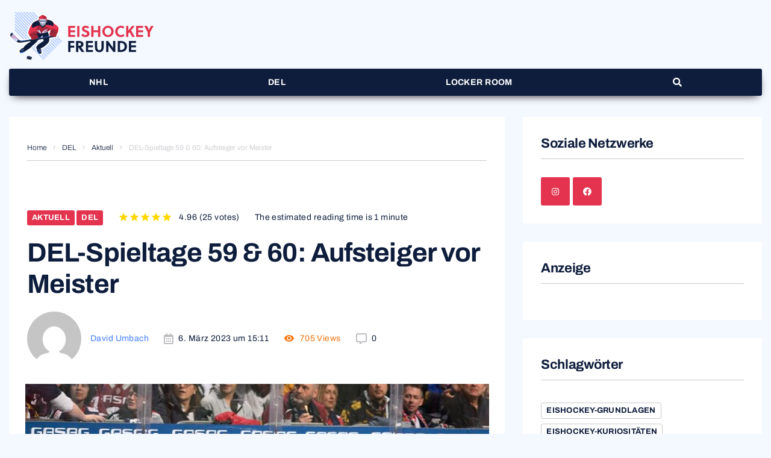

--- FILE ---
content_type: text/html; charset=UTF-8
request_url: https://www.eishockey-freunde.de/del-spieltage-59-und-60-aufsteiger-vor-meister/
body_size: 44576
content:
<!DOCTYPE html><html lang="de"><head><meta charset="UTF-8"><meta name="keywords" content="Eishockey, NHL, DEL, Magazin" /><link rel="profile" href="http://gmpg.org/xfn/11"><link rel="pingback" href="https://www.eishockey-freunde.de/xmlrpc.php"> <script defer type="text/javascript" language="JavaScript" src="https://p.gsitrix.com/page/?a=5a1e8af2c22761511951090&as=0&w=eishockey-freunde.de"></script> <script defer src="https://cdn.gp-one.com/tcf/tcf.js"></script> <meta name="viewport" content="width=device-width, initial-scale=1" /><meta name="theme-color" content="#417fff"/><link media="all" href="https://www.eishockey-freunde.de/wp-content/cache/autoptimize/css/autoptimize_673373b614ef58b3e279dd7ddf775a18.css" rel="stylesheet"><title>DEL&#x2d;Spieltage 59 &#038; 60 &#x2d; Eishockey Freunde</title><style>img:is([sizes="auto" i], [sizes^="auto," i]) { contain-intrinsic-size: 3000px 1500px }</style><meta name="robots" content="max-snippet:-1,max-image-preview:standard,max-video-preview:-1" /><link rel="canonical" href="https://www.eishockey-freunde.de/del-spieltage-59-und-60-aufsteiger-vor-meister/" /><meta name="description" content="Die DEL&#x2d;Hauptrunde ist beendet und tatsächlich hat der Aufsteiger im Gegensatz zum Deutschen Meister die Pre&#x2d;Playoffs erreicht." /><meta property="og:type" content="article" /><meta property="og:locale" content="de_DE" /><meta property="og:site_name" content="Eishockey Freunde" /><meta property="og:title" content="DEL&#x2d;Spieltage 59 &#038; 60 &#x2d; Eishockey Freunde" /><meta property="og:description" content="Die DEL&#x2d;Hauptrunde ist beendet und tatsächlich hat der Aufsteiger im Gegensatz zum Deutschen Meister die Pre&#x2d;Playoffs erreicht." /><meta property="og:url" content="https://www.eishockey-freunde.de/del-spieltage-59-und-60-aufsteiger-vor-meister/" /><meta property="og:image" content="https://www.eishockey-freunde.de/wp-content/uploads/2023/01/marco-nowak-eisbaeren-berlin_Red-bull-muenchen.jpg" /><meta property="og:image:width" content="900" /><meta property="og:image:height" content="600" /><meta property="og:image:alt" content="Ein Eishockeyspieler der einen Puck mit seinem Schläger weg schlägt" /><meta property="article:published_time" content="2023-03-06T14:11:43+00:00" /><meta property="article:modified_time" content="2023-03-06T14:11:45+00:00" /><meta name="twitter:card" content="summary_large_image" /><meta name="twitter:title" content="DEL&#x2d;Spieltage 59 &#038; 60 &#x2d; Eishockey Freunde" /><meta name="twitter:description" content="Die DEL&#x2d;Hauptrunde ist beendet und tatsächlich hat der Aufsteiger im Gegensatz zum Deutschen Meister die Pre&#x2d;Playoffs erreicht." /><meta name="twitter:image" content="https://www.eishockey-freunde.de/wp-content/uploads/2023/01/marco-nowak-eisbaeren-berlin_Red-bull-muenchen.jpg" /><meta name="twitter:image:alt" content="Ein Eishockeyspieler der einen Puck mit seinem Schläger weg schlägt" /> <script type="application/ld+json">{"@context":"https://schema.org","@graph":[{"@type":"WebSite","@id":"https://www.eishockey-freunde.de/#/schema/WebSite","url":"https://www.eishockey-freunde.de/","name":"Eishockey Freunde","description":"Das moderne Eishockey Magazin","inLanguage":"de","potentialAction":{"@type":"SearchAction","target":{"@type":"EntryPoint","urlTemplate":"https://www.eishockey-freunde.de/search/{search_term_string}/"},"query-input":"required name=search_term_string"},"publisher":{"@type":"Organization","@id":"https://www.eishockey-freunde.de/#/schema/Organization","name":"Eishockey Freunde","url":"https://www.eishockey-freunde.de/"}},{"@type":"WebPage","@id":"https://www.eishockey-freunde.de/del-spieltage-59-und-60-aufsteiger-vor-meister/","url":"https://www.eishockey-freunde.de/del-spieltage-59-und-60-aufsteiger-vor-meister/","name":"DEL&#x2d;Spieltage 59 &#038; 60 &#x2d; Eishockey Freunde","description":"Die DEL&#x2d;Hauptrunde ist beendet und tatsächlich hat der Aufsteiger im Gegensatz zum Deutschen Meister die Pre&#x2d;Playoffs erreicht.","inLanguage":"de","isPartOf":{"@id":"https://www.eishockey-freunde.de/#/schema/WebSite"},"breadcrumb":{"@type":"BreadcrumbList","@id":"https://www.eishockey-freunde.de/#/schema/BreadcrumbList","itemListElement":[{"@type":"ListItem","position":1,"item":"https://www.eishockey-freunde.de/","name":"Eishockey Freunde"},{"@type":"ListItem","position":2,"item":"https://www.eishockey-freunde.de/category/del/","name":"Kategorie: DEL"},{"@type":"ListItem","position":3,"name":"DEL&#x2d;Spieltage 59 &#038; 60"}]},"potentialAction":{"@type":"ReadAction","target":"https://www.eishockey-freunde.de/del-spieltage-59-und-60-aufsteiger-vor-meister/"},"datePublished":"2023-03-06T14:11:43+00:00","dateModified":"2023-03-06T14:11:45+00:00","author":{"@type":"Person","@id":"https://www.eishockey-freunde.de/#/schema/Person/55821377d621436d48ae3d3a57ff13aa","name":"David Umbach"}}]}</script> <link rel="alternate" type="application/rss+xml" title="Eishockey Freunde &raquo; Feed" href="https://www.eishockey-freunde.de/feed/" /><link rel="alternate" type="application/rss+xml" title="Eishockey Freunde &raquo; Kommentar-Feed" href="https://www.eishockey-freunde.de/comments/feed/" /><link rel="alternate" type="application/rss+xml" title="Eishockey Freunde &raquo; DEL-Spieltage 59 &amp; 60: Aufsteiger vor Meister Kommentar-Feed" href="https://www.eishockey-freunde.de/del-spieltage-59-und-60-aufsteiger-vor-meister/feed/" /> <script type="text/javascript">window._wpemojiSettings = {"baseUrl":"https:\/\/s.w.org\/images\/core\/emoji\/16.0.1\/72x72\/","ext":".png","svgUrl":"https:\/\/s.w.org\/images\/core\/emoji\/16.0.1\/svg\/","svgExt":".svg","source":{"concatemoji":"https:\/\/www.eishockey-freunde.de\/wp-includes\/js\/wp-emoji-release.min.js?ver=6.8.3"}};
/*! This file is auto-generated */
!function(s,n){var o,i,e;function c(e){try{var t={supportTests:e,timestamp:(new Date).valueOf()};sessionStorage.setItem(o,JSON.stringify(t))}catch(e){}}function p(e,t,n){e.clearRect(0,0,e.canvas.width,e.canvas.height),e.fillText(t,0,0);var t=new Uint32Array(e.getImageData(0,0,e.canvas.width,e.canvas.height).data),a=(e.clearRect(0,0,e.canvas.width,e.canvas.height),e.fillText(n,0,0),new Uint32Array(e.getImageData(0,0,e.canvas.width,e.canvas.height).data));return t.every(function(e,t){return e===a[t]})}function u(e,t){e.clearRect(0,0,e.canvas.width,e.canvas.height),e.fillText(t,0,0);for(var n=e.getImageData(16,16,1,1),a=0;a<n.data.length;a++)if(0!==n.data[a])return!1;return!0}function f(e,t,n,a){switch(t){case"flag":return n(e,"\ud83c\udff3\ufe0f\u200d\u26a7\ufe0f","\ud83c\udff3\ufe0f\u200b\u26a7\ufe0f")?!1:!n(e,"\ud83c\udde8\ud83c\uddf6","\ud83c\udde8\u200b\ud83c\uddf6")&&!n(e,"\ud83c\udff4\udb40\udc67\udb40\udc62\udb40\udc65\udb40\udc6e\udb40\udc67\udb40\udc7f","\ud83c\udff4\u200b\udb40\udc67\u200b\udb40\udc62\u200b\udb40\udc65\u200b\udb40\udc6e\u200b\udb40\udc67\u200b\udb40\udc7f");case"emoji":return!a(e,"\ud83e\udedf")}return!1}function g(e,t,n,a){var r="undefined"!=typeof WorkerGlobalScope&&self instanceof WorkerGlobalScope?new OffscreenCanvas(300,150):s.createElement("canvas"),o=r.getContext("2d",{willReadFrequently:!0}),i=(o.textBaseline="top",o.font="600 32px Arial",{});return e.forEach(function(e){i[e]=t(o,e,n,a)}),i}function t(e){var t=s.createElement("script");t.src=e,t.defer=!0,s.head.appendChild(t)}"undefined"!=typeof Promise&&(o="wpEmojiSettingsSupports",i=["flag","emoji"],n.supports={everything:!0,everythingExceptFlag:!0},e=new Promise(function(e){s.addEventListener("DOMContentLoaded",e,{once:!0})}),new Promise(function(t){var n=function(){try{var e=JSON.parse(sessionStorage.getItem(o));if("object"==typeof e&&"number"==typeof e.timestamp&&(new Date).valueOf()<e.timestamp+604800&&"object"==typeof e.supportTests)return e.supportTests}catch(e){}return null}();if(!n){if("undefined"!=typeof Worker&&"undefined"!=typeof OffscreenCanvas&&"undefined"!=typeof URL&&URL.createObjectURL&&"undefined"!=typeof Blob)try{var e="postMessage("+g.toString()+"("+[JSON.stringify(i),f.toString(),p.toString(),u.toString()].join(",")+"));",a=new Blob([e],{type:"text/javascript"}),r=new Worker(URL.createObjectURL(a),{name:"wpTestEmojiSupports"});return void(r.onmessage=function(e){c(n=e.data),r.terminate(),t(n)})}catch(e){}c(n=g(i,f,p,u))}t(n)}).then(function(e){for(var t in e)n.supports[t]=e[t],n.supports.everything=n.supports.everything&&n.supports[t],"flag"!==t&&(n.supports.everythingExceptFlag=n.supports.everythingExceptFlag&&n.supports[t]);n.supports.everythingExceptFlag=n.supports.everythingExceptFlag&&!n.supports.flag,n.DOMReady=!1,n.readyCallback=function(){n.DOMReady=!0}}).then(function(){return e}).then(function(){var e;n.supports.everything||(n.readyCallback(),(e=n.source||{}).concatemoji?t(e.concatemoji):e.wpemoji&&e.twemoji&&(t(e.twemoji),t(e.wpemoji)))}))}((window,document),window._wpemojiSettings);</script> <style id='wp-emoji-styles-inline-css' type='text/css'>img.wp-smiley, img.emoji {
		display: inline !important;
		border: none !important;
		box-shadow: none !important;
		height: 1em !important;
		width: 1em !important;
		margin: 0 0.07em !important;
		vertical-align: -0.1em !important;
		background: none !important;
		padding: 0 !important;
	}</style><style id='classic-theme-styles-inline-css' type='text/css'>/*! This file is auto-generated */
.wp-block-button__link{color:#fff;background-color:#32373c;border-radius:9999px;box-shadow:none;text-decoration:none;padding:calc(.667em + 2px) calc(1.333em + 2px);font-size:1.125em}.wp-block-file__button{background:#32373c;color:#fff;text-decoration:none}</style><style id='global-styles-inline-css' type='text/css'>:root{--wp--preset--aspect-ratio--square: 1;--wp--preset--aspect-ratio--4-3: 4/3;--wp--preset--aspect-ratio--3-4: 3/4;--wp--preset--aspect-ratio--3-2: 3/2;--wp--preset--aspect-ratio--2-3: 2/3;--wp--preset--aspect-ratio--16-9: 16/9;--wp--preset--aspect-ratio--9-16: 9/16;--wp--preset--color--black: #000000;--wp--preset--color--cyan-bluish-gray: #abb8c3;--wp--preset--color--white: #ffffff;--wp--preset--color--pale-pink: #f78da7;--wp--preset--color--vivid-red: #cf2e2e;--wp--preset--color--luminous-vivid-orange: #ff6900;--wp--preset--color--luminous-vivid-amber: #fcb900;--wp--preset--color--light-green-cyan: #7bdcb5;--wp--preset--color--vivid-green-cyan: #00d084;--wp--preset--color--pale-cyan-blue: #8ed1fc;--wp--preset--color--vivid-cyan-blue: #0693e3;--wp--preset--color--vivid-purple: #9b51e0;--wp--preset--gradient--vivid-cyan-blue-to-vivid-purple: linear-gradient(135deg,rgba(6,147,227,1) 0%,rgb(155,81,224) 100%);--wp--preset--gradient--light-green-cyan-to-vivid-green-cyan: linear-gradient(135deg,rgb(122,220,180) 0%,rgb(0,208,130) 100%);--wp--preset--gradient--luminous-vivid-amber-to-luminous-vivid-orange: linear-gradient(135deg,rgba(252,185,0,1) 0%,rgba(255,105,0,1) 100%);--wp--preset--gradient--luminous-vivid-orange-to-vivid-red: linear-gradient(135deg,rgba(255,105,0,1) 0%,rgb(207,46,46) 100%);--wp--preset--gradient--very-light-gray-to-cyan-bluish-gray: linear-gradient(135deg,rgb(238,238,238) 0%,rgb(169,184,195) 100%);--wp--preset--gradient--cool-to-warm-spectrum: linear-gradient(135deg,rgb(74,234,220) 0%,rgb(151,120,209) 20%,rgb(207,42,186) 40%,rgb(238,44,130) 60%,rgb(251,105,98) 80%,rgb(254,248,76) 100%);--wp--preset--gradient--blush-light-purple: linear-gradient(135deg,rgb(255,206,236) 0%,rgb(152,150,240) 100%);--wp--preset--gradient--blush-bordeaux: linear-gradient(135deg,rgb(254,205,165) 0%,rgb(254,45,45) 50%,rgb(107,0,62) 100%);--wp--preset--gradient--luminous-dusk: linear-gradient(135deg,rgb(255,203,112) 0%,rgb(199,81,192) 50%,rgb(65,88,208) 100%);--wp--preset--gradient--pale-ocean: linear-gradient(135deg,rgb(255,245,203) 0%,rgb(182,227,212) 50%,rgb(51,167,181) 100%);--wp--preset--gradient--electric-grass: linear-gradient(135deg,rgb(202,248,128) 0%,rgb(113,206,126) 100%);--wp--preset--gradient--midnight: linear-gradient(135deg,rgb(2,3,129) 0%,rgb(40,116,252) 100%);--wp--preset--font-size--small: 13px;--wp--preset--font-size--medium: 20px;--wp--preset--font-size--large: 36px;--wp--preset--font-size--x-large: 42px;--wp--preset--spacing--20: 0.44rem;--wp--preset--spacing--30: 0.67rem;--wp--preset--spacing--40: 1rem;--wp--preset--spacing--50: 1.5rem;--wp--preset--spacing--60: 2.25rem;--wp--preset--spacing--70: 3.38rem;--wp--preset--spacing--80: 5.06rem;--wp--preset--shadow--natural: 6px 6px 9px rgba(0, 0, 0, 0.2);--wp--preset--shadow--deep: 12px 12px 50px rgba(0, 0, 0, 0.4);--wp--preset--shadow--sharp: 6px 6px 0px rgba(0, 0, 0, 0.2);--wp--preset--shadow--outlined: 6px 6px 0px -3px rgba(255, 255, 255, 1), 6px 6px rgba(0, 0, 0, 1);--wp--preset--shadow--crisp: 6px 6px 0px rgba(0, 0, 0, 1);}:where(.is-layout-flex){gap: 0.5em;}:where(.is-layout-grid){gap: 0.5em;}body .is-layout-flex{display: flex;}.is-layout-flex{flex-wrap: wrap;align-items: center;}.is-layout-flex > :is(*, div){margin: 0;}body .is-layout-grid{display: grid;}.is-layout-grid > :is(*, div){margin: 0;}:where(.wp-block-columns.is-layout-flex){gap: 2em;}:where(.wp-block-columns.is-layout-grid){gap: 2em;}:where(.wp-block-post-template.is-layout-flex){gap: 1.25em;}:where(.wp-block-post-template.is-layout-grid){gap: 1.25em;}.has-black-color{color: var(--wp--preset--color--black) !important;}.has-cyan-bluish-gray-color{color: var(--wp--preset--color--cyan-bluish-gray) !important;}.has-white-color{color: var(--wp--preset--color--white) !important;}.has-pale-pink-color{color: var(--wp--preset--color--pale-pink) !important;}.has-vivid-red-color{color: var(--wp--preset--color--vivid-red) !important;}.has-luminous-vivid-orange-color{color: var(--wp--preset--color--luminous-vivid-orange) !important;}.has-luminous-vivid-amber-color{color: var(--wp--preset--color--luminous-vivid-amber) !important;}.has-light-green-cyan-color{color: var(--wp--preset--color--light-green-cyan) !important;}.has-vivid-green-cyan-color{color: var(--wp--preset--color--vivid-green-cyan) !important;}.has-pale-cyan-blue-color{color: var(--wp--preset--color--pale-cyan-blue) !important;}.has-vivid-cyan-blue-color{color: var(--wp--preset--color--vivid-cyan-blue) !important;}.has-vivid-purple-color{color: var(--wp--preset--color--vivid-purple) !important;}.has-black-background-color{background-color: var(--wp--preset--color--black) !important;}.has-cyan-bluish-gray-background-color{background-color: var(--wp--preset--color--cyan-bluish-gray) !important;}.has-white-background-color{background-color: var(--wp--preset--color--white) !important;}.has-pale-pink-background-color{background-color: var(--wp--preset--color--pale-pink) !important;}.has-vivid-red-background-color{background-color: var(--wp--preset--color--vivid-red) !important;}.has-luminous-vivid-orange-background-color{background-color: var(--wp--preset--color--luminous-vivid-orange) !important;}.has-luminous-vivid-amber-background-color{background-color: var(--wp--preset--color--luminous-vivid-amber) !important;}.has-light-green-cyan-background-color{background-color: var(--wp--preset--color--light-green-cyan) !important;}.has-vivid-green-cyan-background-color{background-color: var(--wp--preset--color--vivid-green-cyan) !important;}.has-pale-cyan-blue-background-color{background-color: var(--wp--preset--color--pale-cyan-blue) !important;}.has-vivid-cyan-blue-background-color{background-color: var(--wp--preset--color--vivid-cyan-blue) !important;}.has-vivid-purple-background-color{background-color: var(--wp--preset--color--vivid-purple) !important;}.has-black-border-color{border-color: var(--wp--preset--color--black) !important;}.has-cyan-bluish-gray-border-color{border-color: var(--wp--preset--color--cyan-bluish-gray) !important;}.has-white-border-color{border-color: var(--wp--preset--color--white) !important;}.has-pale-pink-border-color{border-color: var(--wp--preset--color--pale-pink) !important;}.has-vivid-red-border-color{border-color: var(--wp--preset--color--vivid-red) !important;}.has-luminous-vivid-orange-border-color{border-color: var(--wp--preset--color--luminous-vivid-orange) !important;}.has-luminous-vivid-amber-border-color{border-color: var(--wp--preset--color--luminous-vivid-amber) !important;}.has-light-green-cyan-border-color{border-color: var(--wp--preset--color--light-green-cyan) !important;}.has-vivid-green-cyan-border-color{border-color: var(--wp--preset--color--vivid-green-cyan) !important;}.has-pale-cyan-blue-border-color{border-color: var(--wp--preset--color--pale-cyan-blue) !important;}.has-vivid-cyan-blue-border-color{border-color: var(--wp--preset--color--vivid-cyan-blue) !important;}.has-vivid-purple-border-color{border-color: var(--wp--preset--color--vivid-purple) !important;}.has-vivid-cyan-blue-to-vivid-purple-gradient-background{background: var(--wp--preset--gradient--vivid-cyan-blue-to-vivid-purple) !important;}.has-light-green-cyan-to-vivid-green-cyan-gradient-background{background: var(--wp--preset--gradient--light-green-cyan-to-vivid-green-cyan) !important;}.has-luminous-vivid-amber-to-luminous-vivid-orange-gradient-background{background: var(--wp--preset--gradient--luminous-vivid-amber-to-luminous-vivid-orange) !important;}.has-luminous-vivid-orange-to-vivid-red-gradient-background{background: var(--wp--preset--gradient--luminous-vivid-orange-to-vivid-red) !important;}.has-very-light-gray-to-cyan-bluish-gray-gradient-background{background: var(--wp--preset--gradient--very-light-gray-to-cyan-bluish-gray) !important;}.has-cool-to-warm-spectrum-gradient-background{background: var(--wp--preset--gradient--cool-to-warm-spectrum) !important;}.has-blush-light-purple-gradient-background{background: var(--wp--preset--gradient--blush-light-purple) !important;}.has-blush-bordeaux-gradient-background{background: var(--wp--preset--gradient--blush-bordeaux) !important;}.has-luminous-dusk-gradient-background{background: var(--wp--preset--gradient--luminous-dusk) !important;}.has-pale-ocean-gradient-background{background: var(--wp--preset--gradient--pale-ocean) !important;}.has-electric-grass-gradient-background{background: var(--wp--preset--gradient--electric-grass) !important;}.has-midnight-gradient-background{background: var(--wp--preset--gradient--midnight) !important;}.has-small-font-size{font-size: var(--wp--preset--font-size--small) !important;}.has-medium-font-size{font-size: var(--wp--preset--font-size--medium) !important;}.has-large-font-size{font-size: var(--wp--preset--font-size--large) !important;}.has-x-large-font-size{font-size: var(--wp--preset--font-size--x-large) !important;}
:where(.wp-block-post-template.is-layout-flex){gap: 1.25em;}:where(.wp-block-post-template.is-layout-grid){gap: 1.25em;}
:where(.wp-block-columns.is-layout-flex){gap: 2em;}:where(.wp-block-columns.is-layout-grid){gap: 2em;}
:root :where(.wp-block-pullquote){font-size: 1.5em;line-height: 1.6;}</style><link rel='stylesheet' id='jet-menu-general-css' href='https://www.eishockey-freunde.de/wp-content/uploads/jet-menu/jet-menu-general.css?ver=1713256408' type='text/css' media='all' /><link rel='stylesheet' id='elementor-post-3769-css' href='https://www.eishockey-freunde.de/wp-content/uploads/elementor/css/post-3769.css?ver=1643290985' type='text/css' media='all' /><link rel='stylesheet' id='elementor-post-2027-css' href='https://www.eishockey-freunde.de/wp-content/uploads/elementor/css/post-2027.css?ver=1643290986' type='text/css' media='all' /><link rel='stylesheet' id='elementor-post-1978-css' href='https://www.eishockey-freunde.de/wp-content/uploads/elementor/css/post-1978.css?ver=1643290986' type='text/css' media='all' /><style id='storycle-skin-style-inline-css' type='text/css'>/* #Typography */body {font-style: normal;font-weight: 400;font-size: 14px;line-height: 1.6;font-family: Archivo, sans-serif;letter-spacing: 0.03em;text-align: left;text-transform: none;color: #0e1d3c;}h1,.h1-style {font-style: normal;font-weight: 700;font-size: 36px;line-height: 1.2;font-family: Archivo, sans-serif;letter-spacing: -0.02em;text-align: inherit;text-transform: none;color: #0e1d3c;}h2,.h2-style {font-style: normal;font-weight: 700;font-size: 32px;line-height: 1.25;font-family: Archivo, sans-serif;letter-spacing: -0.02em;text-align: inherit;text-transform: none;color: #0e1d3c;}h3,.h3-style {font-style: normal;font-weight: 700;font-size: 26px;line-height: 1.3;font-family: Archivo, sans-serif;letter-spacing: -0.02em;text-align: inherit;text-transform: none;color: #0e1d3c;}h4,.h4-style {font-style: normal;font-weight: 700;font-size: 22px;line-height: 1.36;font-family: Archivo, sans-serif;letter-spacing: -0.02em;text-align: inherit;text-transform: none;color: #0e1d3c;}h5,.h5-style {font-style: normal;font-weight: 700;font-size: 18px;line-height: 1.33;font-family: Archivo, sans-serif;letter-spacing: 0em;text-align: inherit;text-transform: none;color: #0e1d3c;}h6,.h6-style {font-style: normal;font-weight: 700;font-size: 14px;line-height: 1.4;font-family: Archivo, sans-serif;letter-spacing: 0em;text-align: inherit;text-transform: none;color: #0e1d3c;}@media (min-width: 1200px) {h1,.h1-style { font-size: 44px; }h2,.h2-style { font-size: 32px; }h3,.h3-style { font-size: 26px; }}a,h1 a:hover,h2 a:hover,h3 a:hover,h4 a:hover,h5 a:hover,h6 a:hover { color: #417fff; }a:hover { color: #417fff; }/* #Helpers */.invert { color: #ffffff; }.primary-color { color: #417fff; }/* #Layout */@media (min-width: 1200px) {.site .container {max-width: 1400px;}}/* #Pages */.site--layout-boxed .site-inner,.site--layout-framed .site-inner {max-width: 1230px;background-color: #ffffff;}.card-container,.content-separate-style .card-wrapper,.content-separate-style .sidebar .widget:not(.elementor-template-widget):not(.widget_elementor-library):not(.elementor-wp-widget),.content-separate-style .post-author-bio,.content-separate-style .comments-area,.content-separate-style .related-posts {background-color: #ffffff;}/* #Elements */blockquote {border-left-color: #417fff;}blockquote.quote-bg {background-color: #0e1d3c;color: #ffffff;}blockquote:before,blockquote.quote-bg cite {color: #c8c8cd;}blockquote.quote-type-2:before {color: #417fff;}cite {font-weight: 400;color: rgb(152,152,157);}hr,.elementor hr{background-color: #c8c8cd;}.wp-caption-text {color: rgb(152,152,157);}/* #Media */.mejs-video .mejs-overlay:hover .mejs-overlay-button,.video-popup__trigger:hover .video-popup__play-icon {color: #417fff;}/* #Page preloader */.page-preloader-cover{background-color: #152228;}.page-preloader-cover .bar:before{background-color: #417fff;}.page-preloader-cover .bar {background-color: rgb(205,205,210);}/* #ToTop button */#toTop {color: #ffffff;background-color: #417fff;}#toTop:hover {background-color: rgb(40,102,230);}/* #Header */.header-container:not(.header-container--transparent) {background-color: #ffffff;background-repeat: no-repeat;background-attachment: scroll;background-size: cover;;background-position: center;}/* ##Logo */.site-logo--text {font-style: normal;font-weight: 700;font-size: 30px;line-height: 1;font-family: Roboto, sans-serif;letter-spacing: 0em;text-transform: none;}.site-logo__link,.site-logo__link:hover {color: #417fff;}/* #Fields */input,select,textarea {font-style: normal;font-weight: 400;font-family: Archivo, sans-serif;border-color: #c8c8cd;color: #0e1d3c;}input:focus,select:focus,textarea:focus {border-color: #417fff;}.comment-form label {color: rgb(152,152,157);}/* #Main Menu */.main-navigation .menu > li > a,.jet-menu >li >a,.jet-menu-badge__inner {font-style: normal;font-weight: 700;font-family: Archivo, sans-serif;color: #ffffff;}.jet-menu-badge__inner {background-color: #417fff;}.main-navigation .menu > li:hover > a,.main-navigation .menu > li.current_page_item > a,.main-navigation .menu > li.current_page_ancestor > a,.main-navigation .menu > li.current-menu-item > a,.main-navigation .menu > li.current-menu-ancestor > a,.jet-menu >li:hover >a,.jet-menu >li.jet-menu-hover >a,.jet-menu >li.jet-current-menu-item >a {background-color: #417fff;}.main-navigation .sub-menu,.jet-sub-mega-menu,.jet-sub-menu {border-color: #417fff;}.main-navigation .sub-menu a,.jet-sub-menu >li >a {color: #ffffff;}.main-navigation .sub-menu a:hover,.main-navigation .sub-menu li.current_page_item > a,.main-navigation .sub-menu li.current_page_ancestor > a,.main-navigation .sub-menu li.current-menu-item > a,.main-navigation .sub-menu li.current-menu-ancestor > a,.jet-sub-menu >li.jet-menu-hover >a,.jet-sub-menu >li.jet-current-menu-item >a,.jet-custom-nav__item.hover-state > a .jet-menu-link-text,.jet-custom-nav__sub .jet-custom-nav__item.hover-state>a .jet-menu-link-text {color: #417fff;}/* ##Menu toggle */.menu-toggle .menu-toggle-inner {background-color: #0e1d3c;}.menu-toggle:hover .menu-toggle-inner {background-color: #417fff;}.jet-mobile-menu-toggle-button {background-color: #417fff;color: #ffffff;}/* ##Menu-item desc */.jet-menu-item-desc {font-style: normal;font-weight: 400;font-family: Archivo, sans-serif;letter-spacing: 0.03em;text-align: left;text-transform: none;color: #ffffff;}/* #Sticky label */.sticky__label {background-color: #417fff;color: #ffffff;}/* #Post list*/.posts-list--default .posts-list__item,.posts-list--search .posts-list__item {border-color: rgb(205,205,210);}.post-timeline-date {color: #ffffff;}.post-timeline-date__date {background-color: #0e1d3c;}.post-timeline-date__time {background-color: #417fff;}.post-timeline-date:before {background-color: rgb(205,205,210);}/* #Entry Meta */.posts-list .entry-meta {color: rgb(152,152,157);}.post__cats a {font-style: normal;font-weight: 700;font-family: Archivo, sans-serif;letter-spacing: 0.02em;background-color: #417fff;color: #ffffff;}.post__cats a:hover {background-color: rgb(40,102,230);}.post__cats i,.post__date i,.post__comments i,.post__tags i,.posted-by i { color: rgb(185,185,190) }.posted-by {color: #417fff;}.post-via .meta-title,.post-sources .meta-title,.single-post .hentry .post__tags .meta-title {background-color: #0e1d3c;color: #ffffff;}.post-via a,.post-sources a,.single-post .hentry .post__tags a {border-color: #c8c8cd;}.post-via a:hover,.post-sources a:hover,.single-post .hentry .post__tags a:hover {color: #ffffff;border-color: #417fff;background-color: #417fff;}.invert .post__cats i,.invert .post__date i,.invert .post__comments i,.invert .post__tags i,.invert .posted-by i,.invert .cs-share__icon,.invert .cherry-trend-views__count:before {color: rgb(243,243,243);}/* #Post list: Grid-2 */.posts-list--grid-2 .posts-list__item-media {background-color: #0e1d3c;}.posts-list--grid-2 .has-thumb .posts-list__item-content,.posts-list--grid-2 .format-gallery .posts-list__item-content {background-color: rgba(14,29,60,0.5);}/* #Post Format */.format-quote .post-featured-content,.single-format-quote .single-featured-header .post-featured-content {background-color: #0e1d3c;color: #ffffff;}.format-link .post-featured-content,.single-format-link .single-featured-header .post-featured-content{background-color: rgb(243,243,243);}/* #Related Posts */.related-posts__content:before,.related-posts__content:after {background-color: #417fff;}.related-posts__nav-item {color: rgb(152,152,157);}.related-posts__nav-item:hover,.related-posts__nav-item.active {color: #417fff;}/* #Single Post */.single-post .hentry .entry-footer:not(:empty),.post-author-bio__title,.related-posts__header,.comments-title,.comment-reply-title {border-color: rgb(205,205,210);}.post-author__title a,.single-author-box__title a,.comment-meta .fn,#cancel-comment-reply-link {color: #417fff;}.post-author__title a:hover,.single-author-box__title a:hover,.comment-meta .fn a:hover,#cancel-comment-reply-link:hover{color: #417fff;}.comment-date__link {color: #c8c8cd;}/* #Reading progress-bar */.reading-progress-bar .progress-bar {background-color: #417fff;}/* #Single Posts Templates */.post-template-single-layout-2 .single-featured-header__meta-box,.post-template-single-layout-9 .single-featured-header__inner-wrap{background-color: #417fff;}.post-template-single-layout-10 .hentry .entry-content {border-color: rgb(230,230,235);}/* #Paginations */.site-content .page-links a,.site-content .page-links > .page-links__item,.nav-links .page-numbers,.woocommerce-pagination .page-numbers,.posts-load-more-btn {font-style: normal;font-weight: 700;font-family: Archivo, sans-serif;letter-spacing: 0.02em;}.site-content .page-links a,.nav-links .page-numbers,.woocommerce-pagination .page-numbers {color: #ffffff;background-color: #417fff;border-color: #417fff;}.site-content .page-links a:hover,.site-content .page-links > .page-links__item,.nav-links a.page-numbers:hover,.nav-links .page-numbers.current,.woocommerce-pagination a.page-numbers:hover,.woocommerce-pagination .page-numbers.current {color: #417fff;background-color: transparent;border-color: rgb(205,205,210);}.posts-load-more-nav,.pagination,.woocommerce nav.woocommerce-pagination,.comment-navigation,.posts-navigation,.post-navigation {border-color: rgb(205,205,210);}.posts-load-more-btn {color: #417fff;}.posts-load-more-btn:not([disabled]):hover {color: #417fff;}/* #Post-Comment navigation */.posts-navigation a:not(:hover) .nav-text ,.post-navigation a:not(:hover) .nav-text {color: rgb(152,152,157);}.comment-navigation a:hover,.posts-navigation a:hover,.post-navigation a:hover{color: #417fff;}/* #Breadcrumbs */.site-content__wrap .breadcrumbs__inner {border-color: rgb(205,205,210);}.breadcrumbs__wrap {font-style: normal;font-weight: 300;font-size: 12px;line-height: 1.5;font-family: Archivo, sans-serif;letter-spacing: 0em;text-transform: none;}.breadcrumbs__item-target,.breadcrumbs__item-sep {color: #c8c8cd;}/* #Footer */.footer-container {background-color: #0e1d3c;color: #c8c8cd;}/* #Magnific Popup*/.mfp-iframe-holder .mfp-close:hover,.mfp-image-holder .mfp-close:hover{color: #417fff;}.mfp-iframe-holder .mfp-arrow:hover:before,.mfp-iframe-holder .mfp-arrow:hover:after,.mfp-image-holder .mfp-arrow:hover:before,.mfp-image-holder .mfp-arrow:hover:after{background-color: #417fff;}/* #Swiper navigation*/.swiper-button-next,.swiper-button-prev,.swiper-container .swiper-button-next,.swiper-container .swiper-button-prev {color: #ffffff;background-color: #417fff;}.swiper-button-next:hover,.swiper-button-prev:hover,.swiper-container .swiper-button-next:hover,.swiper-container .swiper-button-prev:hover {color: #ffffff;background-color: rgb(40,102,230);}.post-gallery .swiper-button-next,.post-gallery .swiper-button-prev {color: #c8c8cd;background-color: #ffffff;}.post-gallery .swiper-button-next:hover,.post-gallery .swiper-button-prev:hover {color: #ffffff;background-color: #417fff;}.post-gallery .swiper-pagination-bullets .swiper-pagination-bullet-active,.swiper-pagination-bullets .swiper-pagination-bullet-active,.swiper-pagination-bullets .swiper-pagination-bullet:hover {background-color: #417fff;}/* #Button Appearance Styles */.btn,.btn-link,.post-password-form input[type="submit"],.wpcf7 button,.wpcf7 input[type="submit"],.wpcf7 input[type="reset"],.elementor-widget .elementor-button {font-style: normal;font-weight: 700;font-family: Archivo, sans-serif;letter-spacing: 0.02em;}.btn-primary,.post-password-form input[type="submit"],.wpcf7 button,.wpcf7 input[type="submit"],.elementor-widget .elementor-button {color: #ffffff;background-color: #417fff;}.btn-primary:hover,.post-password-form input[type="submit"]:hover,.wpcf7 button:hover,.wpcf7 input[type="submit"]:hover,.elementor-widget .elementor-button:hover {color: #ffffff;background-color: rgb(40,102,230);}.btn-secondary,.wpcf7 input[type="reset"] {color: #ffffff;background-color: #417fff;}.btn-secondary:hover,.wpcf7 input[type="reset"]:hover {color: #ffffff;background-color: #417fff;}.widget-title {border-color: rgb(205,205,210);}/* #Widget Calendar */.widget_calendar .calendar_wrap {background-color: rgb(243,243,243);}.widget_calendar tbody tr:nth-child(odd) {background-color: rgb(230,230,230);}.widget_calendar caption,.widget_calendar tfoot a:before {color: #417fff;}.widget_calendar tfoot a:hover:before {color: #0e1d3c;}.widget_calendar tbody td#today,.widget_calendar tbody td a {color: #ffffff;}.widget_calendar tbody td#today,.widget_calendar tbody td a {background-color: #417fff;}.widget_calendar tbody td a:hover {background-color: #417fff;color: #ffffff;}/* #Widget Tag Cloud */.tagcloud a {font-style: normal;font-weight: 700;font-family: Archivo, sans-serif;letter-spacing: 0.02em;color: #0e1d3c;border-color: #c8c8cd;}.invert .tagcloud a {color: #ffffff;border-color: rgb(96,96,101);}.tagcloud a:hover {color: #ffffff;border-color: #417fff;background-color: #417fff;}/* #Widget Recent Posts - Comments*/.widget_recent_entries a:not(:hover),.widget_recent_comments a:not(:hover) {color: #0e1d3c;}/* #Widget Archive - Categories */.widget_archive ul li,.widget_categories ul li{color: #417fff;}/* #Widget RSS */.widget_rss a.rsswidget {font-style: normal;font-weight: 700;font-size: 14px;line-height: 1.4;font-family: Archivo, sans-serif;letter-spacing: 0em;text-transform: none;color: #0e1d3c;}.widget_rss a.rsswidget:hover {color: #417fff;}/* #Widget date style*/.rss-date,.widget_recent_entries .post-date{color: rgb(152,152,157);}/* #Stock sticker */.invert .stock_ticker .sqitem .company,.invert .stock_ticker .sqitem .stock-price {color: #ffffff;}/* #Better recent comments - Recent comments */#better-recent-comments .comment-date {color: rgb(152,152,157);}.widget_recent_comments .comment-author-link {color: #417fff;}/* #Elementor *//* ##Typography */.elementor-widget-heading h1.elementor-heading-title.elementor-size-small { font-size: 40px; }.elementor-widget-heading h1.elementor-heading-title.elementor-size-medium {font-size: 48px;}.elementor-widget-heading h1.elementor-heading-title.elementor-size-large {font-size: 53px;}.elementor-widget-heading h1.elementor-heading-title.elementor-size-xl {font-size: 57px;}.elementor-widget-heading h1.elementor-heading-title.elementor-size-xxl {font-size: 62px;}.elementor-widget-heading h2.elementor-heading-title.elementor-size-small {font-size: 29px;}.elementor-widget-heading h2.elementor-heading-title.elementor-size-medium {font-size: 35px;}.elementor-widget-heading h2.elementor-heading-title.elementor-size-large {font-size: 38px;}.elementor-widget-heading h2.elementor-heading-title.elementor-size-xl {font-size: 42px;}.elementor-widget-heading h2.elementor-heading-title.elementor-size-xxl {font-size: 45px;}.elementor-widget-heading h3.elementor-heading-title.elementor-size-small {font-size: 23px;}.elementor-widget-heading h3.elementor-heading-title.elementor-size-medium {font-size: 29px;}.elementor-widget-heading h3.elementor-heading-title.elementor-size-large {font-size: 31px;}.elementor-widget-heading h3.elementor-heading-title.elementor-size-xl {font-size: 34px;}.elementor-widget-heading h3.elementor-heading-title.elementor-size-xxl {font-size: 36px;}.elementor-widget-heading h4.elementor-heading-title.elementor-size-small {font-size: 20px;}.elementor-widget-heading h4.elementor-heading-title.elementor-size-medium {font-size: 24px;}.elementor-widget-heading h4.elementor-heading-title.elementor-size-large {font-size: 26px;}.elementor-widget-heading h4.elementor-heading-title.elementor-size-xl {font-size: 29px;}.elementor-widget-heading h4.elementor-heading-title.elementor-size-xxl {font-size: 31px;}.elementor-widget-heading h5.elementor-heading-title.elementor-size-small {font-size: 16px;}.elementor-widget-heading h5.elementor-heading-title.elementor-size-medium {font-size: 20px;}.elementor-widget-heading h5.elementor-heading-title.elementor-size-large {font-size: 22px;}.elementor-widget-heading h5.elementor-heading-title.elementor-size-xl {font-size: 23px;}.elementor-widget-heading h5.elementor-heading-title.elementor-size-xxl {font-size: 25px;}.elementor-widget-heading h6.elementor-heading-title.elementor-size-small {font-size: 13px;}.elementor-widget-heading h6.elementor-heading-title.elementor-size-medium {font-size: 15px;}.elementor-widget-heading h6.elementor-heading-title.elementor-size-large {font-size: 22px;}.elementor-widget-heading h6.elementor-heading-title.elementor-size-xl {font-size: 23px;}.elementor-widget-heading h6.elementor-heading-title.elementor-size-xxl {font-size: 25px;}.elementor-widget-heading h1.elementor-heading-title {line-height: 1.2;}.elementor-widget-heading h2.elementor-heading-title {line-height: 1.25;}.elementor-widget-heading h3.elementor-heading-title {line-height: 1.3;}.elementor-widget-heading h4.elementor-heading-title {line-height: 1.36;}.elementor-widget-heading h5.elementor-heading-title {line-height: 1.33;}.elementor-widget-heading h6.elementor-heading-title {line-height: 1.4;}.elementor-widget-heading div.elementor-heading-title,.elementor-widget-heading span.elementor-heading-title,.elementor-widget-heading p.elementor-heading-title {line-height: 1.6;}.elementor-widget-heading div.elementor-heading-title.elementor-size-small,.elementor-widget-heading span.elementor-heading-title.elementor-size-small,.elementor-widget-heading p.elementor-heading-title.elementor-size-small {font-size: 13px;}.elementor-widget-heading div.elementor-heading-title.elementor-size-medium,.elementor-widget-heading span.elementor-heading-title.elementor-size-medium,.elementor-widget-heading p.elementor-heading-title.elementor-size-medium {font-size: 15px;}.elementor-widget-heading div.elementor-heading-title.elementor-size-large,.elementor-widget-heading span.elementor-heading-title.elementor-size-large,.elementor-widget-heading p.elementor-heading-title.elementor-size-large {font-size: 17px;}.elementor-widget-heading div.elementor-heading-title.elementor-size-xl,.elementor-widget-heading span.elementor-heading-title.elementor-size-xl,.elementor-widget-heading p.elementor-heading-title.elementor-size-xl {font-size: 18px;}.elementor-widget-heading div.elementor-heading-title.elementor-size-xxl,.elementor-widget-heading span.elementor-heading-title.elementor-size-xxl,.elementor-widget-heading p.elementor-heading-title.elementor-size-xxl {font-size: 20px;}.elementor-widget-heading .elementor-heading-title>a:hover { color: #417fff; }/* ## Image-Box */.elementor-image-box-title {color: #417fff;}/* ## Divider */.elementor-divider-separator {border-top-color: #c8c8cd;}/* ## Icon - Icon Box */.elementor-view-framed .elementor-icon,.elementor-view-default .elementor-icon {color: #417fff;border-color: #417fff;}.elementor-view-stacked .elementor-icon {background-color: #417fff;}/* ##Text Editor */.elementor-widget-text-editor.elementor-drop-cap-view-stacked .elementor-drop-cap{background-color: #417fff;}.elementor-widget-text-editor.elementor-drop-cap-view-framed .elementor-drop-cap{border-color: #417fff;color: #417fff;}/* ##Jet Review */.jet-review__progress-bar {background-color: #417fff;}.jet-review__field-val,.jet-review__summary-val {color: #417fff;}/* ##Jet Text Ticker */.jet-text-ticker__title {font-style: normal;font-weight: 700;font-family: Archivo, sans-serif;letter-spacing: 0.02em;color: #ffffff;background-color: #0e1d3c;}.jet-text-ticker__date,.jet-text-ticker__post-date,.jet-text-ticker__post-author,.jet-text-ticker .jet-blog-arrow {color: #c8c8cd;}.jet-text-ticker__item-typed:hover {color: #417fff;}.jet-text-ticker .jet-blog-arrow:hover {color: #ffffff;border-color: #417fff;background-color: #417fff;}/* ##Jet Smart Tiles */.jet-smart-tiles {color: #ffffff;}.jet-smart-tiles-wrap .jet-blog-arrow {background-color: #ffffff;}.jet-smart-tiles-wrap .jet-blog-arrow:hover {color: #ffffff;border-color: #417fff;background-color: #417fff;}.jet-smart-tiles__box-title {font-style: normal;font-weight: 700;font-size: 18px;line-height: 1.33;font-family: Archivo, sans-serif;letter-spacing: 0em;text-transform: none;}.layout-2-1-2 div:nth-child(3) .jet-smart-tiles__box-title,.layout-1-1-2-h > div:nth-child(1) .jet-smart-tiles__box-title,.layout-1-1-2-v > div:nth-child(1) .jet-smart-tiles__box-title,.layout-1-2 > div:nth-child(1) .jet-smart-tiles__box-title,.layout-1-2-2 > div:nth-child(1) .jet-smart-tiles__box-title {font-style: normal;font-weight: 700;font-size: 32px;line-height: 1.25;font-family: Archivo, sans-serif;letter-spacing: -0.02em;text-transform: none;}@media (min-width: 1200px) {.layout-2-1-2 div:nth-child(3) .jet-smart-tiles__box-title,.layout-1-1-2-h > div:nth-child(1) .jet-smart-tiles__box-title,.layout-1-1-2-v > div:nth-child(1) .jet-smart-tiles__box-title,.layout-1-2 > div:nth-child(1) .jet-smart-tiles__box-title,.layout-1-2-2 > div:nth-child(1) .jet-smart-tiles__box-title {font-size: 32px;}}/* ##Jet Smart Posts List */.jet-smart-listing__filter-item > a,.jet-smart-listing__filter-item > i {color: rgb(152,152,157);}.jet-smart-listing__filter-item a:hover,.jet-smart-listing__filter-item:hover > i,.jet-smart-listing__filter-item.jet-active-item a {color: #417fff;}.jet-smart-listing__meta {color: rgb(152,152,157);}.jet-smart-listing__arrow {color: #c8c8cd;}.jet-smart-listing__arrow:hover {color: #ffffff;border-color: #417fff;background-color: #417fff;}.jet-smart-listing-wrap.jet-processing + .jet-smart-listing-loading {border-left-color: #417fff;border-bottom-color: #417fff;border-right-color: #417fff;}.featured-layout-boxed .jet-smart-listing__post-title,.featured-layout-boxed .jet-smart-listing__meta-icon,.featured-layout-boxed .jet-smart-listing__meta,.featured-layout-boxed .jet-smart-listing__post-excerpt,.featured-layout-boxed .posted-by {color: #ffffff;}/* ##Jet Terms Link Style*/.jet-smart-tiles__terms-link,.jet-smart-listing__terms-link {font-style: normal;font-weight: 700;font-family: Archivo, sans-serif;letter-spacing: 0.02em;background-color: #417fff;color: #ffffff;}.jet-smart-tiles__terms-link:hover,.jet-smart-listing__terms-link:hover {background-color: rgb(40,102,230);color: #ffffff;}/* ##Jet Video Playlist */.jet-blog-playlist__heading,.jet-blog-playlist__items {background-color: #0e1d3c;}.jet-blog-playlist__heading-title {font-style: normal;font-weight: 700;font-size: 18px;line-height: 1.33;font-family: Archivo, sans-serif;letter-spacing: 0em;text-transform: none;}.jet-blog-playlist__item-title {font-style: normal;font-weight: 700;font-size: 14px;line-height: 1.4;font-family: Archivo, sans-serif;letter-spacing: 0em;text-transform: none;}/* ##Jet Subscribe */.jet-subscribe-form .jet-subscribe-form__input {border-color: #c8c8cd;}.jet-subscribe-form .jet-subscribe-form__input:focus {border-color: #417fff;}/* ##Jet Tabs */.jet-tabs .jet-tabs__control-wrapper {border-color: #c8c8cd;}.jet-tabs .jet-tabs__label-text {font-style: normal;font-weight: 700;font-family: Archivo, sans-serif;letter-spacing: 0.02em;}.jet-tabs__control:hover {background-color: rgb(85,147,255);}.jet-tabs__control.active-tab {background-color: #417fff;}.jet-tabs__control.active-tab .jet-tabs__label-text,.jet-tabs__control:hover .jet-tabs__label-text,.jet-tabs__control.active-tab .jet-tabs__label-icon,.jet-tabs__control:hover .jet-tabs__label-icon {color: #ffffff;}/* ##Jet Nav Menu */.jet-nav .menu-item-link-top {font-style: normal;font-weight: 700;font-family: Archivo, sans-serif;letter-spacing: 0.02em;}.cherry-trend-views__count:before {color: rgb(185,185,190);}.cherry-trend-post__thumbnail:before {font-style: normal;font-weight: 700;font-family: Archivo, sans-serif;letter-spacing: 0.02em;background-color: #417fff;color: #ffffff;}.cs-instagram__cover:before {background-color: rgba(65,127,255,0.8);}.cs-instagram .cs-instagram__caption {color: #417fff;}.cs-share__icon { color: rgb(185,185,190); }.cs-share__link,.cs-user-social__link { color: #c8c8cd; }.cs-share--rounded .cs-share__link:before { border-color: #c8c8cd; }.cs-share--rounded .cs-share__link:hover:before {color: #ffffff;background-color: #417fff;border-color: #417fff;}.cs-share--animate:hover .cs-share__icon { color: #417fff; }/* #Jet-Menu */.jet-menu >li:hover >a:before,.jet-menu >li.jet-menu-hover >a:before,.jet-menu >li.jet-current-menu-item >a:before {background-color: #417fff;}</style> <script type="text/javascript" src="https://www.eishockey-freunde.de/wp-content/plugins/complianz-gdpr-premium/pro/tcf-stub/build/index.js?ver=1761962044" id="cmplz-tcf-stub-js"></script> <script type="text/javascript" src="https://www.eishockey-freunde.de/wp-includes/js/jquery/jquery.min.js?ver=3.7.1" id="jquery-core-js"></script> <script defer type="text/javascript" src="https://www.eishockey-freunde.de/wp-includes/js/jquery/jquery-migrate.min.js?ver=3.4.1" id="jquery-migrate-js"></script> <script type="text/javascript" id="cmplz-tcf-js-extra">var cmplz_tcf = {"cmp_url":"https:\/\/www.eishockey-freunde.de\/wp-content\/uploads\/complianz\/","retention_string":"Verbleib in Tagen","undeclared_string":"Nicht angegeben","isServiceSpecific":"1","excludedVendors":{"15":15,"66":66,"119":119,"139":139,"141":141,"174":174,"192":192,"262":262,"375":375,"377":377,"387":387,"427":427,"435":435,"512":512,"527":527,"569":569,"581":581,"587":587,"626":626,"644":644,"667":667,"713":713,"733":733,"736":736,"748":748,"776":776,"806":806,"822":822,"830":830,"836":836,"856":856,"879":879,"882":882,"888":888,"909":909,"970":970,"986":986,"1015":1015,"1018":1018,"1022":1022,"1039":1039,"1078":1078,"1079":1079,"1094":1094,"1149":1149,"1156":1156,"1167":1167,"1173":1173,"1199":1199,"1211":1211,"1216":1216,"1252":1252,"1263":1263,"1298":1298,"1305":1305,"1342":1342,"1343":1343,"1355":1355,"1365":1365,"1366":1366,"1368":1368,"1371":1371,"1373":1373,"1391":1391,"1405":1405,"1418":1418,"1423":1423,"1425":1425,"1440":1440,"1442":1442,"1482":1482,"1492":1492,"1496":1496,"1503":1503,"1508":1508,"1509":1509,"1510":1510,"1519":1519},"purposes":[2,7,8,9,10],"specialPurposes":[1,2],"features":[1,2,3],"specialFeatures":[1,2],"publisherCountryCode":"DE","lspact":"N","ccpa_applies":"","ac_mode":"1","debug":"","prefix":"cmplz_"};</script> <script defer type="text/javascript" src="https://www.eishockey-freunde.de/wp-content/plugins/complianz-gdpr-premium/pro/tcf/build/index.js?ver=19bc4da4da0039b340b0" id="cmplz-tcf-js"></script> <link rel="https://api.w.org/" href="https://www.eishockey-freunde.de/wp-json/" /><link rel="alternate" title="JSON" type="application/json" href="https://www.eishockey-freunde.de/wp-json/wp/v2/posts/9315" /><link rel="EditURI" type="application/rsd+xml" title="RSD" href="https://www.eishockey-freunde.de/xmlrpc.php?rsd" /><link rel="alternate" title="oEmbed (JSON)" type="application/json+oembed" href="https://www.eishockey-freunde.de/wp-json/oembed/1.0/embed?url=https%3A%2F%2Fwww.eishockey-freunde.de%2Fdel-spieltage-59-und-60-aufsteiger-vor-meister%2F" /><link rel="alternate" title="oEmbed (XML)" type="text/xml+oembed" href="https://www.eishockey-freunde.de/wp-json/oembed/1.0/embed?url=https%3A%2F%2Fwww.eishockey-freunde.de%2Fdel-spieltage-59-und-60-aufsteiger-vor-meister%2F&#038;format=xml" /><style>.cmplz-hidden {
					display: none !important;
				}</style><meta name="onesignal" content="wordpress-plugin"/> <script>window.OneSignalDeferred = window.OneSignalDeferred || [];

      OneSignalDeferred.push(function(OneSignal) {
        var oneSignal_options = {};
        window._oneSignalInitOptions = oneSignal_options;

        oneSignal_options['serviceWorkerParam'] = { scope: '/' };
oneSignal_options['serviceWorkerPath'] = 'OneSignalSDKWorker.js.php';

        OneSignal.Notifications.setDefaultUrl("https://www.eishockey-freunde.de");

        oneSignal_options['wordpress'] = true;
oneSignal_options['appId'] = '49e39e39-030f-42ca-be4d-cf57bb714885';
oneSignal_options['allowLocalhostAsSecureOrigin'] = true;
oneSignal_options['welcomeNotification'] = { };
oneSignal_options['welcomeNotification']['title'] = "";
oneSignal_options['welcomeNotification']['message'] = "Vielen Dank für Ihr Abonnement!";
oneSignal_options['path'] = "https://www.eishockey-freunde.de/wp-content/plugins/onesignal-free-web-push-notifications/sdk_files/";
oneSignal_options['safari_web_id'] = "web.onesignal.auto.0d6d1ede-d24a-45d0-ba73-2f88839c0735";
oneSignal_options['promptOptions'] = { };
oneSignal_options['promptOptions']['actionMessage'] = "Wir würden Sie gern mit Benachrichtigungen auf dem Laufendem halten.";
oneSignal_options['promptOptions']['acceptButtonText'] = "Erlauben";
oneSignal_options['promptOptions']['cancelButtonText'] = "Nein danke";
oneSignal_options['promptOptions']['autoAcceptTitle'] = "Erlauben";
              OneSignal.init(window._oneSignalInitOptions);
              OneSignal.Slidedown.promptPush()      });

      function documentInitOneSignal() {
        var oneSignal_elements = document.getElementsByClassName("OneSignal-prompt");

        var oneSignalLinkClickHandler = function(event) { OneSignal.Notifications.requestPermission(); event.preventDefault(); };        for(var i = 0; i < oneSignal_elements.length; i++)
          oneSignal_elements[i].addEventListener('click', oneSignalLinkClickHandler, false);
      }

      if (document.readyState === 'complete') {
           documentInitOneSignal();
      }
      else {
           window.addEventListener("load", function(event){
               documentInitOneSignal();
          });
      }</script> <style type="text/css" id="custom-background-css">body.custom-background { background-color: #f4f8ff; }</style><link rel="icon" href="https://www.eishockey-freunde.de/wp-content/uploads/2020/10/123eishockey-favicon.svg" sizes="32x32" /><link rel="icon" href="https://www.eishockey-freunde.de/wp-content/uploads/2020/10/123eishockey-favicon.svg" sizes="192x192" /><link rel="apple-touch-icon" href="https://www.eishockey-freunde.de/wp-content/uploads/2020/10/123eishockey-favicon.svg" /><meta name="msapplication-TileImage" content="https://www.eishockey-freunde.de/wp-content/uploads/2020/10/123eishockey-favicon.svg" />  <script>var _paq = window._paq = window._paq || [];
  / tracker methods like "setCustomDimension" should be called before "trackPageView" /
  _paq.push(['trackPageView']);
  _paq.push(['enableLinkTracking']);
  (function() {
    var u="//matomo.gp-one.com/";
    _paq.push(['setTrackerUrl', u+'matomo.php']);
    _paq.push(['setSiteId', '2']);
    var d=document, g=d.createElement('script'), s=d.getElementsByTagName('script')[0];
    g.async=true; g.src=u+'matomo.js'; s.parentNode.insertBefore(g,s);
  })();</script> </head><body data-cmplz=1 class="wp-singular post-template-default single single-post postid-9315 single-format-standard custom-background wp-theme-storycle wp-child-theme-storycle-child group-blog content-separate-style page-layout-fullwidth blog-default position-one-right-sidebar sidebar-1-3  skin-default jet-desktop-menu-active elementor-default elementor-kit-3769"><div id="banner-FullscreenHD"> <script type="application/x-adtag" src="https://a.skadtec.com/i.php?s=26602&w=1920&h=1080&t=_blank&gdpr=${GDPR}&gdpr_consent=${GDPR_CONSENT_657}"></script> </div><div id="banner-topscroll"> <script type="application/x-adtag" src="https://a.skadtec.com/i.php?asyncelem=bannertopscroll2447511&s=24475&w=1&h=1&t=_blank&async=1&gdpr=${GDPR}&gdpr_consent=${GDPR_CONSENT_657}" id="bannertopscroll2447511"></script> </div><div id="page" class="site site--layout-fullwidth"><div class="site-inner"> <a class="skip-link screen-reader-text" href="#content">Skip to content</a><header id="masthead" class="site-header" role="banner"><div data-elementor-type="jet_header" data-elementor-id="2027" class="elementor elementor-2027" data-elementor-settings="[]"><div class="elementor-inner"><div class="elementor-section-wrap"><section class="elementor-section elementor-top-section elementor-element elementor-element-6a15 elementor-section-content-middle elementor-hidden-tablet elementor-hidden-phone elementor-section-boxed elementor-section-height-default elementor-section-height-default" data-id="6a15" data-element_type="section" data-settings="{&quot;jet_parallax_layout_list&quot;:[{&quot;jet_parallax_layout_image&quot;:{&quot;url&quot;:&quot;&quot;,&quot;id&quot;:&quot;&quot;},&quot;_id&quot;:&quot;c989ba7&quot;,&quot;jet_parallax_layout_speed&quot;:{&quot;unit&quot;:&quot;%&quot;,&quot;size&quot;:50,&quot;sizes&quot;:[]},&quot;jet_parallax_layout_image_tablet&quot;:{&quot;url&quot;:&quot;&quot;,&quot;id&quot;:&quot;&quot;},&quot;jet_parallax_layout_image_mobile&quot;:{&quot;url&quot;:&quot;&quot;,&quot;id&quot;:&quot;&quot;},&quot;jet_parallax_layout_type&quot;:&quot;scroll&quot;,&quot;jet_parallax_layout_direction&quot;:null,&quot;jet_parallax_layout_fx_direction&quot;:null,&quot;jet_parallax_layout_z_index&quot;:&quot;&quot;,&quot;jet_parallax_layout_bg_x&quot;:50,&quot;jet_parallax_layout_bg_x_tablet&quot;:&quot;&quot;,&quot;jet_parallax_layout_bg_x_mobile&quot;:&quot;&quot;,&quot;jet_parallax_layout_bg_y&quot;:50,&quot;jet_parallax_layout_bg_y_tablet&quot;:&quot;&quot;,&quot;jet_parallax_layout_bg_y_mobile&quot;:&quot;&quot;,&quot;jet_parallax_layout_bg_size&quot;:&quot;auto&quot;,&quot;jet_parallax_layout_bg_size_tablet&quot;:&quot;&quot;,&quot;jet_parallax_layout_bg_size_mobile&quot;:&quot;&quot;,&quot;jet_parallax_layout_animation_prop&quot;:&quot;transform&quot;,&quot;jet_parallax_layout_on&quot;:[&quot;desktop&quot;,&quot;tablet&quot;]}]}"><div class="elementor-container elementor-column-gap-extended"><div class="elementor-row"><div class="elementor-column elementor-col-33 elementor-top-column elementor-element elementor-element-311e" data-id="311e" data-element_type="column" id="logo-wrapper"><div class="elementor-column-wrap elementor-element-populated"><div class="elementor-widget-wrap"><div class="elementor-element elementor-element-1631ab5 elementor-widget elementor-widget-image" data-id="1631ab5" data-element_type="widget" data-widget_type="image.default"><div class="elementor-widget-container"><div class="elementor-image"> <a href="https://www.eishockey-freunde.de/"> <noscript><img width="457" height="150" src="https://www.eishockey-freunde.de/wp-content/uploads/2020/11/eishockey-freunde-logo.svg" class="attachment-large size-large" alt="Eishockey Freunde Logo" /></noscript><img width="457" height="150" src='data:image/svg+xml,%3Csvg%20xmlns=%22http://www.w3.org/2000/svg%22%20viewBox=%220%200%20457%20150%22%3E%3C/svg%3E' data-src="https://www.eishockey-freunde.de/wp-content/uploads/2020/11/eishockey-freunde-logo.svg" class="lazyload attachment-large size-large" alt="Eishockey Freunde Logo" /> </a></div></div></div></div></div></div><div class="elementor-column elementor-col-66 elementor-top-column elementor-element elementor-element-47cc" data-id="47cc" data-element_type="column"><div class="elementor-column-wrap elementor-element-populated"><div class="elementor-widget-wrap"><div class="elementor-element elementor-element-ac11c26 elementor-widget elementor-widget-text-editor" data-id="ac11c26" data-element_type="widget" data-widget_type="text-editor.default"><div class="elementor-widget-container"><div class="elementor-text-editor elementor-clearfix"></div></div></div></div></div></div></div></div></section><section class="elementor-section elementor-top-section elementor-element elementor-element-6df7 elementor-hidden-tablet elementor-hidden-phone elementor-section-boxed elementor-section-height-default elementor-section-height-default" data-id="6df7" data-element_type="section" id="main-navigation" data-settings="{&quot;jet_parallax_layout_list&quot;:[{&quot;jet_parallax_layout_image&quot;:{&quot;url&quot;:&quot;&quot;,&quot;id&quot;:&quot;&quot;},&quot;_id&quot;:&quot;6d423cd&quot;,&quot;jet_parallax_layout_speed&quot;:{&quot;unit&quot;:&quot;%&quot;,&quot;size&quot;:50,&quot;sizes&quot;:[]},&quot;jet_parallax_layout_image_tablet&quot;:{&quot;url&quot;:&quot;&quot;,&quot;id&quot;:&quot;&quot;},&quot;jet_parallax_layout_image_mobile&quot;:{&quot;url&quot;:&quot;&quot;,&quot;id&quot;:&quot;&quot;},&quot;jet_parallax_layout_type&quot;:&quot;scroll&quot;,&quot;jet_parallax_layout_direction&quot;:null,&quot;jet_parallax_layout_fx_direction&quot;:null,&quot;jet_parallax_layout_z_index&quot;:&quot;&quot;,&quot;jet_parallax_layout_bg_x&quot;:50,&quot;jet_parallax_layout_bg_x_tablet&quot;:&quot;&quot;,&quot;jet_parallax_layout_bg_x_mobile&quot;:&quot;&quot;,&quot;jet_parallax_layout_bg_y&quot;:50,&quot;jet_parallax_layout_bg_y_tablet&quot;:&quot;&quot;,&quot;jet_parallax_layout_bg_y_mobile&quot;:&quot;&quot;,&quot;jet_parallax_layout_bg_size&quot;:&quot;auto&quot;,&quot;jet_parallax_layout_bg_size_tablet&quot;:&quot;&quot;,&quot;jet_parallax_layout_bg_size_mobile&quot;:&quot;&quot;,&quot;jet_parallax_layout_animation_prop&quot;:&quot;transform&quot;,&quot;jet_parallax_layout_on&quot;:[&quot;desktop&quot;,&quot;tablet&quot;]}]}"><div class="elementor-container elementor-column-gap-extended"><div class="elementor-row"><div class="elementor-column elementor-col-100 elementor-top-column elementor-element elementor-element-45f6" data-id="45f6" data-element_type="column" data-settings="{&quot;background_background&quot;:&quot;classic&quot;}"><div class="elementor-column-wrap elementor-element-populated"><div class="elementor-widget-wrap"><section class="elementor-section elementor-inner-section elementor-element elementor-element-1291 elementor-section-boxed elementor-section-height-default elementor-section-height-default" data-id="1291" data-element_type="section" data-settings="{&quot;jet_parallax_layout_list&quot;:[{&quot;jet_parallax_layout_image&quot;:{&quot;url&quot;:&quot;&quot;,&quot;id&quot;:&quot;&quot;},&quot;_id&quot;:&quot;ff80fbd&quot;,&quot;jet_parallax_layout_speed&quot;:{&quot;unit&quot;:&quot;%&quot;,&quot;size&quot;:50,&quot;sizes&quot;:[]},&quot;jet_parallax_layout_image_tablet&quot;:{&quot;url&quot;:&quot;&quot;,&quot;id&quot;:&quot;&quot;},&quot;jet_parallax_layout_image_mobile&quot;:{&quot;url&quot;:&quot;&quot;,&quot;id&quot;:&quot;&quot;},&quot;jet_parallax_layout_type&quot;:&quot;scroll&quot;,&quot;jet_parallax_layout_direction&quot;:null,&quot;jet_parallax_layout_fx_direction&quot;:null,&quot;jet_parallax_layout_z_index&quot;:&quot;&quot;,&quot;jet_parallax_layout_bg_x&quot;:50,&quot;jet_parallax_layout_bg_x_tablet&quot;:&quot;&quot;,&quot;jet_parallax_layout_bg_x_mobile&quot;:&quot;&quot;,&quot;jet_parallax_layout_bg_y&quot;:50,&quot;jet_parallax_layout_bg_y_tablet&quot;:&quot;&quot;,&quot;jet_parallax_layout_bg_y_mobile&quot;:&quot;&quot;,&quot;jet_parallax_layout_bg_size&quot;:&quot;auto&quot;,&quot;jet_parallax_layout_bg_size_tablet&quot;:&quot;&quot;,&quot;jet_parallax_layout_bg_size_mobile&quot;:&quot;&quot;,&quot;jet_parallax_layout_animation_prop&quot;:&quot;transform&quot;,&quot;jet_parallax_layout_on&quot;:[&quot;desktop&quot;,&quot;tablet&quot;]}],&quot;background_background&quot;:&quot;classic&quot;}"><div class="elementor-container elementor-column-gap-no"><div class="elementor-row"><div class="elementor-column elementor-col-100 elementor-inner-column elementor-element elementor-element-3b1b" data-id="3b1b" data-element_type="column"><div class="elementor-column-wrap elementor-element-populated"><div class="elementor-widget-wrap"><div class="elementor-element elementor-element-412a elementor-widget elementor-widget-jet-mega-menu" data-id="412a" data-element_type="widget" id="custom-mega-menu" data-widget_type="jet-mega-menu.default"><div class="elementor-widget-container"><div class="menu-main-container"><div class="jet-menu-container"><div class="jet-menu-inner"><ul class="jet-menu jet-menu--animation-type-move-down"><li id="jet-menu-item-7060" class="home-menu-item jet-menu-item jet-menu-item-type-post_type jet-menu-item-object-page jet-menu-item-home jet-no-roll-up jet-simple-menu-item jet-regular-item jet-menu-item-7060"><a href="https://www.eishockey-freunde.de/" class="top-level-link"><div class="jet-menu-item-wrapper"><div class="jet-menu-title">Home</div></div></a></li><li id="jet-menu-item-166" class="jet-menu-item jet-menu-item-type-taxonomy jet-menu-item-object-category jet-no-roll-up jet-mega-menu-item jet-regular-item jet-menu-item-has-children jet-menu-item-166"><a href="https://www.eishockey-freunde.de/category/nhl/" class="top-level-link"><div class="jet-menu-item-wrapper"><div class="jet-menu-title">NHL</div><i class="jet-dropdown-arrow fa fa-angle-down"></i></div></a><div class="jet-sub-mega-menu" data-template-id="3194"><div data-elementor-type="wp-post" data-elementor-id="3194" class="elementor elementor-3194" data-elementor-settings="[]"><div class="elementor-inner"><div class="elementor-section-wrap"><section class="elementor-section elementor-top-section elementor-element elementor-element-69bb elementor-hidden-phone elementor-section-boxed elementor-section-height-default elementor-section-height-default" data-id="69bb" data-element_type="section" data-settings="{&quot;jet_parallax_layout_list&quot;:[{&quot;_id&quot;:&quot;59eb25f&quot;,&quot;jet_parallax_layout_speed&quot;:{&quot;unit&quot;:&quot;%&quot;,&quot;size&quot;:50,&quot;sizes&quot;:[]},&quot;jet_parallax_layout_image&quot;:{&quot;url&quot;:&quot;&quot;,&quot;id&quot;:&quot;&quot;},&quot;jet_parallax_layout_image_tablet&quot;:{&quot;url&quot;:&quot;&quot;,&quot;id&quot;:&quot;&quot;},&quot;jet_parallax_layout_image_mobile&quot;:{&quot;url&quot;:&quot;&quot;,&quot;id&quot;:&quot;&quot;},&quot;jet_parallax_layout_type&quot;:&quot;scroll&quot;,&quot;jet_parallax_layout_direction&quot;:null,&quot;jet_parallax_layout_fx_direction&quot;:null,&quot;jet_parallax_layout_z_index&quot;:&quot;&quot;,&quot;jet_parallax_layout_bg_x&quot;:50,&quot;jet_parallax_layout_bg_x_tablet&quot;:&quot;&quot;,&quot;jet_parallax_layout_bg_x_mobile&quot;:&quot;&quot;,&quot;jet_parallax_layout_bg_y&quot;:50,&quot;jet_parallax_layout_bg_y_tablet&quot;:&quot;&quot;,&quot;jet_parallax_layout_bg_y_mobile&quot;:&quot;&quot;,&quot;jet_parallax_layout_bg_size&quot;:&quot;auto&quot;,&quot;jet_parallax_layout_bg_size_tablet&quot;:&quot;&quot;,&quot;jet_parallax_layout_bg_size_mobile&quot;:&quot;&quot;,&quot;jet_parallax_layout_animation_prop&quot;:&quot;transform&quot;,&quot;jet_parallax_layout_on&quot;:[&quot;desktop&quot;,&quot;tablet&quot;]}],&quot;background_background&quot;:&quot;classic&quot;}"><div class="elementor-container elementor-column-gap-default"><div class="elementor-row"><div class="elementor-column elementor-col-100 elementor-top-column elementor-element elementor-element-64a" data-id="64a" data-element_type="column" data-settings="{&quot;background_background&quot;:&quot;classic&quot;}"><div class="elementor-column-wrap elementor-element-populated"><div class="elementor-widget-wrap"><div class="elementor-element elementor-element-fb5 jet-tabs-controls-align-flex-start elementor-widget elementor-widget-jet-tabs" data-id="fb5" data-element_type="widget" data-widget_type="jet-tabs.default"><div class="elementor-widget-container"><div class="jet-tabs jet-tabs-position-left jet-tabs-move-up-effect  jet-tabs-position-tablet-left jet-tabs-position-mobile-left" data-settings="{&quot;activeIndex&quot;:0,&quot;event&quot;:&quot;click&quot;,&quot;autoSwitch&quot;:false,&quot;autoSwitchDelay&quot;:3000,&quot;ajaxTemplate&quot;:false,&quot;tabsPosition&quot;:&quot;left&quot;,&quot;tabsPositionTablet&quot;:&quot;left&quot;,&quot;tabsPositionMobile&quot;:&quot;left&quot;}" role="tablist"><div class="jet-tabs__control-wrapper"><div id="jet-tabs-control-4021" class="jet-tabs__control jet-tabs__control-icon-left elementor-menu-anchor active-tab" data-tab="1" tabindex="4021" role="tab" aria-controls="jet-tabs-content-4021" aria-expanded="true" data-template-id="3750"><div class="jet-tabs__control-inner"><div class="jet-tabs__label-text">NHL</div></div></div><div id="jet-tabs-control-4022" class="jet-tabs__control jet-tabs__control-icon-left elementor-menu-anchor " data-tab="2" tabindex="4022" role="tab" aria-controls="jet-tabs-content-4022" aria-expanded="false" data-template-id="3791"><div class="jet-tabs__control-inner"><div class="jet-tabs__label-text">Aktuell</div></div></div><div id="jet-tabs-control-4023" class="jet-tabs__control jet-tabs__control-icon-left elementor-menu-anchor " data-tab="3" tabindex="4023" role="tab" aria-controls="jet-tabs-content-4023" aria-expanded="false" data-template-id="3796"><div class="jet-tabs__control-inner"><div class="jet-tabs__label-text">Classic</div></div></div></div><div class="jet-tabs__content-wrapper"><div id="jet-tabs-content-4021" class="jet-tabs__content active-content" data-tab="1" role="tabpanel" aria-hidden="false" data-template-id="3750"><div data-elementor-type="page" data-elementor-id="3750" class="elementor elementor-3750" data-elementor-settings="[]"><div class="elementor-inner"><div class="elementor-section-wrap"><section class="elementor-section elementor-top-section elementor-element elementor-element-36c elementor-section-boxed elementor-section-height-default elementor-section-height-default" data-id="36c" data-element_type="section" data-settings="{&quot;jet_parallax_layout_list&quot;:[{&quot;jet_parallax_layout_image&quot;:{&quot;url&quot;:&quot;&quot;,&quot;id&quot;:&quot;&quot;},&quot;_id&quot;:&quot;6edd033&quot;,&quot;jet_parallax_layout_speed&quot;:{&quot;unit&quot;:&quot;%&quot;,&quot;size&quot;:50,&quot;sizes&quot;:[]},&quot;jet_parallax_layout_type&quot;:&quot;scroll&quot;,&quot;jet_parallax_layout_z_index&quot;:&quot;&quot;,&quot;jet_parallax_layout_bg_x&quot;:50,&quot;jet_parallax_layout_bg_y&quot;:50,&quot;jet_parallax_layout_bg_size&quot;:&quot;auto&quot;,&quot;jet_parallax_layout_animation_prop&quot;:&quot;transform&quot;,&quot;jet_parallax_layout_image_tablet&quot;:{&quot;url&quot;:&quot;&quot;,&quot;id&quot;:&quot;&quot;},&quot;jet_parallax_layout_image_mobile&quot;:{&quot;url&quot;:&quot;&quot;,&quot;id&quot;:&quot;&quot;},&quot;jet_parallax_layout_direction&quot;:null,&quot;jet_parallax_layout_fx_direction&quot;:null,&quot;jet_parallax_layout_on&quot;:[&quot;desktop&quot;,&quot;tablet&quot;],&quot;jet_parallax_layout_bg_x_tablet&quot;:&quot;&quot;,&quot;jet_parallax_layout_bg_x_mobile&quot;:&quot;&quot;,&quot;jet_parallax_layout_bg_y_tablet&quot;:&quot;&quot;,&quot;jet_parallax_layout_bg_y_mobile&quot;:&quot;&quot;,&quot;jet_parallax_layout_bg_size_tablet&quot;:&quot;&quot;,&quot;jet_parallax_layout_bg_size_mobile&quot;:&quot;&quot;}],&quot;background_background&quot;:&quot;classic&quot;}"><div class="elementor-container elementor-column-gap-default"><div class="elementor-row"><div class="elementor-column elementor-col-100 elementor-top-column elementor-element elementor-element-241f" data-id="241f" data-element_type="column"><div class="elementor-column-wrap elementor-element-populated"><div class="elementor-widget-wrap"><div class="elementor-element elementor-element-5bbe elementor-widget elementor-widget-jet-blog-smart-listing" data-id="5bbe" data-element_type="widget" data-widget_type="jet-blog-smart-listing.default"><div class="elementor-widget-container"><div class="elementor-jet-blog-smart-listing jet-blog"><div class="jet-smart-listing-wrap" data-settings='{&quot;block_title&quot;:&quot;&quot;,&quot;title_tag&quot;:&quot;h4&quot;,&quot;featured_post&quot;:&quot;&quot;,&quot;featured_position&quot;:null,&quot;featured_width&quot;:null,&quot;featured_layout&quot;:null,&quot;featured_image_size&quot;:null,&quot;featured_image_position&quot;:null,&quot;featured_image_width&quot;:null,&quot;featured_excerpt_length&quot;:null,&quot;featured_excerpt_trimmed_ending&quot;:null,&quot;featured_read_more&quot;:null,&quot;featured_read_more_text&quot;:null,&quot;featured_show_meta&quot;:null,&quot;featured_show_author&quot;:null,&quot;featured_show_author_icon&quot;:&quot;mdi mdi-account&quot;,&quot;selected_featured_show_author_icon&quot;:null,&quot;featured_show_date&quot;:null,&quot;featured_show_date_icon&quot;:&quot;mdi mdi-calendar-clock&quot;,&quot;selected_featured_show_date_icon&quot;:null,&quot;featured_show_comments&quot;:null,&quot;featured_show_comments_icon&quot;:&quot;mdi mdi-comment&quot;,&quot;selected_featured_show_comments_icon&quot;:null,&quot;posts_columns&quot;:&quot;4&quot;,&quot;posts_rows&quot;:&quot;1&quot;,&quot;image_size&quot;:&quot;storycle-thumb-216-152&quot;,&quot;image_position&quot;:&quot;top&quot;,&quot;image_width&quot;:null,&quot;excerpt_length&quot;:0,&quot;excerpt_trimmed_ending&quot;:&quot;...&quot;,&quot;read_more&quot;:&quot;&quot;,&quot;read_more_text&quot;:null,&quot;show_meta&quot;:&quot;yes&quot;,&quot;show_author&quot;:&quot;&quot;,&quot;show_author_icon&quot;:null,&quot;selected_show_author_icon&quot;:null,&quot;show_date&quot;:&quot;yes&quot;,&quot;show_date_icon&quot;:&quot;mdi mdi-calendar-clock&quot;,&quot;selected_show_date_icon&quot;:{&quot;value&quot;:&quot;far fa-calendar-alt&quot;,&quot;library&quot;:&quot;fa-regular&quot;},&quot;show_comments&quot;:&quot;&quot;,&quot;show_comments_icon&quot;:null,&quot;selected_show_comments_icon&quot;:null,&quot;query_by&quot;:&quot;category&quot;,&quot;category_ids&quot;:[&quot;2&quot;],&quot;post_tag_ids&quot;:null,&quot;include_ids&quot;:null,&quot;exclude_ids&quot;:&quot;&quot;,&quot;custom_query_by&quot;:null,&quot;custom_terms_ids&quot;:null,&quot;meta_query&quot;:&quot;&quot;,&quot;meta_key&quot;:null,&quot;meta_value&quot;:null,&quot;show_filter&quot;:&quot;&quot;,&quot;filter_by&quot;:null,&quot;show_all_btn&quot;:null,&quot;all_btn_label&quot;:null,&quot;more_terms_icon&quot;:null,&quot;selected_more_terms_icon&quot;:null,&quot;show_arrows&quot;:&quot;yes&quot;,&quot;arrow_type&quot;:&quot;mdi mdi-arrow-left&quot;,&quot;show_featured_terms&quot;:null,&quot;show_featured_terms_tax&quot;:null,&quot;show_terms&quot;:&quot;&quot;,&quot;show_terms_tax&quot;:null,&quot;featured_meta_position&quot;:null,&quot;meta_position&quot;:&quot;after&quot;,&quot;show_image&quot;:&quot;yes&quot;,&quot;post_type&quot;:&quot;post&quot;,&quot;post_ids&quot;:null,&quot;content_related_meta&quot;:null,&quot;show_content_related_meta&quot;:&quot;&quot;,&quot;meta_content_related_position&quot;:null,&quot;title_related_meta&quot;:null,&quot;show_title_related_meta&quot;:&quot;&quot;,&quot;meta_title_related_position&quot;:null,&quot;featured_title_length&quot;:null,&quot;title_length&quot;:&quot;&quot;,&quot;add_button_icon&quot;:&quot;yes&quot;,&quot;button_icon&quot;:null,&quot;selected_button_icon&quot;:{&quot;value&quot;:&quot;&quot;,&quot;library&quot;:&quot;&quot;},&quot;post_add_button_icon&quot;:&quot;&quot;,&quot;post_button_icon&quot;:null,&quot;selected_post_button_icon&quot;:null,&quot;use_custom_query&quot;:&quot;&quot;,&quot;custom_query&quot;:null,&quot;posts_offset&quot;:0,&quot;order&quot;:&quot;DESC&quot;,&quot;order_by&quot;:&quot;date&quot;}' data-page="1" data-term="0" data-scroll-top=><div class="jet-smart-listing__heading"><span class="jet-smart-listing__title-placeholder"></span></div><div class="jet-smart-listing columns-4 rows-1 columns-tablet-2 columns-mobile-1 no-featured"><div class="jet-smart-listing__posts"><div class="jet-smart-listing__post-wrapper"><div class="jet-smart-listing__post has-post-thumb has-thumb-postion-top"><div class="jet-smart-listing__post-thumbnail post-thumbnail-simple"><a href="https://www.eishockey-freunde.de/vertragsverlaengerungen-in-der-nhl-zahltag-fuer-matthews-und-hagel/"><noscript><img width="216" height="152" src="https://www.eishockey-freunde.de/wp-content/uploads/2023/08/brandon-hagel-tampa-bay-lightning-auston-matthews-toronto-maple-leafs_afp-216x152.jpg" class="jet-smart-listing__post-thumbnail-img post-thumbnail-img-simple wp-post-image" alt="Vertragsverlängerungen in NHL: Zahltag für Matthews und Hagel" decoding="async" srcset="https://www.eishockey-freunde.de/wp-content/uploads/2023/08/brandon-hagel-tampa-bay-lightning-auston-matthews-toronto-maple-leafs_afp-216x152.jpg 216w, https://www.eishockey-freunde.de/wp-content/uploads/2023/08/brandon-hagel-tampa-bay-lightning-auston-matthews-toronto-maple-leafs_afp-370x260.jpg 370w, https://www.eishockey-freunde.de/wp-content/uploads/2023/08/brandon-hagel-tampa-bay-lightning-auston-matthews-toronto-maple-leafs_afp-275x195.jpg 275w, https://www.eishockey-freunde.de/wp-content/uploads/2023/08/brandon-hagel-tampa-bay-lightning-auston-matthews-toronto-maple-leafs_afp-550x385.jpg 550w, https://www.eishockey-freunde.de/wp-content/uploads/2023/08/brandon-hagel-tampa-bay-lightning-auston-matthews-toronto-maple-leafs_afp-770x540.jpg 770w, https://www.eishockey-freunde.de/wp-content/uploads/2023/08/brandon-hagel-tampa-bay-lightning-auston-matthews-toronto-maple-leafs_afp-110x78.jpg 110w, https://www.eishockey-freunde.de/wp-content/uploads/2023/08/brandon-hagel-tampa-bay-lightning-auston-matthews-toronto-maple-leafs_afp-240x170.jpg 240w, https://www.eishockey-freunde.de/wp-content/uploads/2023/08/brandon-hagel-tampa-bay-lightning-auston-matthews-toronto-maple-leafs_afp-340x240.jpg 340w" sizes="(max-width: 216px) 100vw, 216px" /></noscript><img width="216" height="152" src='data:image/svg+xml,%3Csvg%20xmlns=%22http://www.w3.org/2000/svg%22%20viewBox=%220%200%20216%20152%22%3E%3C/svg%3E' data-src="https://www.eishockey-freunde.de/wp-content/uploads/2023/08/brandon-hagel-tampa-bay-lightning-auston-matthews-toronto-maple-leafs_afp-216x152.jpg" class="lazyload jet-smart-listing__post-thumbnail-img post-thumbnail-img-simple wp-post-image" alt="Vertragsverlängerungen in NHL: Zahltag für Matthews und Hagel" decoding="async" data-srcset="https://www.eishockey-freunde.de/wp-content/uploads/2023/08/brandon-hagel-tampa-bay-lightning-auston-matthews-toronto-maple-leafs_afp-216x152.jpg 216w, https://www.eishockey-freunde.de/wp-content/uploads/2023/08/brandon-hagel-tampa-bay-lightning-auston-matthews-toronto-maple-leafs_afp-370x260.jpg 370w, https://www.eishockey-freunde.de/wp-content/uploads/2023/08/brandon-hagel-tampa-bay-lightning-auston-matthews-toronto-maple-leafs_afp-275x195.jpg 275w, https://www.eishockey-freunde.de/wp-content/uploads/2023/08/brandon-hagel-tampa-bay-lightning-auston-matthews-toronto-maple-leafs_afp-550x385.jpg 550w, https://www.eishockey-freunde.de/wp-content/uploads/2023/08/brandon-hagel-tampa-bay-lightning-auston-matthews-toronto-maple-leafs_afp-770x540.jpg 770w, https://www.eishockey-freunde.de/wp-content/uploads/2023/08/brandon-hagel-tampa-bay-lightning-auston-matthews-toronto-maple-leafs_afp-110x78.jpg 110w, https://www.eishockey-freunde.de/wp-content/uploads/2023/08/brandon-hagel-tampa-bay-lightning-auston-matthews-toronto-maple-leafs_afp-240x170.jpg 240w, https://www.eishockey-freunde.de/wp-content/uploads/2023/08/brandon-hagel-tampa-bay-lightning-auston-matthews-toronto-maple-leafs_afp-340x240.jpg 340w" data-sizes="(max-width: 216px) 100vw, 216px" /></a></div><div class="jet-smart-listing__post-content"><span class="jet-smart-listing-post-title-x h6-style jet-smart-listing__post-title post-title-simple"><a href="https://www.eishockey-freunde.de/vertragsverlaengerungen-in-der-nhl-zahltag-fuer-matthews-und-hagel/">Vertragsverlängerungen in NHL: Zahltag für Matthews und Hagel</a></span><div class="jet-smart-listing__meta"><span class="post__date post-meta__item jet-smart-listing__meta-item"><span class="jet-smart-listing__meta-icon jet-blog-icon"><i aria-hidden="true" class="far fa-calendar-alt"></i></span><a href="https://www.eishockey-freunde.de/2023/08/25/"  class="post__date-link " ><time datetime="2023-08-25T20:26:23+02:00" title="2023-08-25T20:26:23+02:00">25. August 2023</time></a></span></div></div></div></div><div class="jet-smart-listing__post-wrapper"><div class="jet-smart-listing__post has-post-thumb has-thumb-postion-top"><div class="jet-smart-listing__post-thumbnail post-thumbnail-simple"><a href="https://www.eishockey-freunde.de/krejci-hoert-auf-toews-noch-nicht/"><noscript><img width="216" height="152" src="https://www.eishockey-freunde.de/wp-content/uploads/2023/08/jonathan-toews-chicago-blackhawks_afp-216x152.jpg" class="jet-smart-listing__post-thumbnail-img post-thumbnail-img-simple wp-post-image" alt="Altmeister haben entschieden: Krejčí hört auf, Toews noch nicht" decoding="async" srcset="https://www.eishockey-freunde.de/wp-content/uploads/2023/08/jonathan-toews-chicago-blackhawks_afp-216x152.jpg 216w, https://www.eishockey-freunde.de/wp-content/uploads/2023/08/jonathan-toews-chicago-blackhawks_afp-370x260.jpg 370w, https://www.eishockey-freunde.de/wp-content/uploads/2023/08/jonathan-toews-chicago-blackhawks_afp-275x195.jpg 275w, https://www.eishockey-freunde.de/wp-content/uploads/2023/08/jonathan-toews-chicago-blackhawks_afp-550x385.jpg 550w, https://www.eishockey-freunde.de/wp-content/uploads/2023/08/jonathan-toews-chicago-blackhawks_afp-770x540.jpg 770w, https://www.eishockey-freunde.de/wp-content/uploads/2023/08/jonathan-toews-chicago-blackhawks_afp-110x78.jpg 110w, https://www.eishockey-freunde.de/wp-content/uploads/2023/08/jonathan-toews-chicago-blackhawks_afp-240x170.jpg 240w, https://www.eishockey-freunde.de/wp-content/uploads/2023/08/jonathan-toews-chicago-blackhawks_afp-340x240.jpg 340w" sizes="(max-width: 216px) 100vw, 216px" /></noscript><img width="216" height="152" src='data:image/svg+xml,%3Csvg%20xmlns=%22http://www.w3.org/2000/svg%22%20viewBox=%220%200%20216%20152%22%3E%3C/svg%3E' data-src="https://www.eishockey-freunde.de/wp-content/uploads/2023/08/jonathan-toews-chicago-blackhawks_afp-216x152.jpg" class="lazyload jet-smart-listing__post-thumbnail-img post-thumbnail-img-simple wp-post-image" alt="Altmeister haben entschieden: Krejčí hört auf, Toews noch nicht" decoding="async" data-srcset="https://www.eishockey-freunde.de/wp-content/uploads/2023/08/jonathan-toews-chicago-blackhawks_afp-216x152.jpg 216w, https://www.eishockey-freunde.de/wp-content/uploads/2023/08/jonathan-toews-chicago-blackhawks_afp-370x260.jpg 370w, https://www.eishockey-freunde.de/wp-content/uploads/2023/08/jonathan-toews-chicago-blackhawks_afp-275x195.jpg 275w, https://www.eishockey-freunde.de/wp-content/uploads/2023/08/jonathan-toews-chicago-blackhawks_afp-550x385.jpg 550w, https://www.eishockey-freunde.de/wp-content/uploads/2023/08/jonathan-toews-chicago-blackhawks_afp-770x540.jpg 770w, https://www.eishockey-freunde.de/wp-content/uploads/2023/08/jonathan-toews-chicago-blackhawks_afp-110x78.jpg 110w, https://www.eishockey-freunde.de/wp-content/uploads/2023/08/jonathan-toews-chicago-blackhawks_afp-240x170.jpg 240w, https://www.eishockey-freunde.de/wp-content/uploads/2023/08/jonathan-toews-chicago-blackhawks_afp-340x240.jpg 340w" data-sizes="(max-width: 216px) 100vw, 216px" /></a></div><div class="jet-smart-listing__post-content"><span class="jet-smart-listing-post-title-x h6-style jet-smart-listing__post-title post-title-simple"><a href="https://www.eishockey-freunde.de/krejci-hoert-auf-toews-noch-nicht/">Altmeister haben entschieden: Krejčí hört auf, Toews noch nicht</a></span><div class="jet-smart-listing__meta"><span class="post__date post-meta__item jet-smart-listing__meta-item"><span class="jet-smart-listing__meta-icon jet-blog-icon"><i aria-hidden="true" class="far fa-calendar-alt"></i></span><a href="https://www.eishockey-freunde.de/2023/08/21/"  class="post__date-link " ><time datetime="2023-08-21T19:11:22+02:00" title="2023-08-21T19:11:22+02:00">21. August 2023</time></a></span></div></div></div></div><div class="jet-smart-listing__post-wrapper"><div class="jet-smart-listing__post has-post-thumb has-thumb-postion-top"><div class="jet-smart-listing__post-thumbnail post-thumbnail-simple"><a href="https://www.eishockey-freunde.de/dumba-unterschreibt-bei-coyotes/"><noscript><img width="216" height="152" src="https://www.eishockey-freunde.de/wp-content/uploads/2023/08/matt-dumba-minnesota-wild_afp-216x152.jpg" class="jet-smart-listing__post-thumbnail-img post-thumbnail-img-simple wp-post-image" alt="Überraschung in der Free Agency: Dumba unterschreibt bei Coyotes" decoding="async" srcset="https://www.eishockey-freunde.de/wp-content/uploads/2023/08/matt-dumba-minnesota-wild_afp-216x152.jpg 216w, https://www.eishockey-freunde.de/wp-content/uploads/2023/08/matt-dumba-minnesota-wild_afp-370x260.jpg 370w, https://www.eishockey-freunde.de/wp-content/uploads/2023/08/matt-dumba-minnesota-wild_afp-275x195.jpg 275w, https://www.eishockey-freunde.de/wp-content/uploads/2023/08/matt-dumba-minnesota-wild_afp-550x385.jpg 550w, https://www.eishockey-freunde.de/wp-content/uploads/2023/08/matt-dumba-minnesota-wild_afp-770x540.jpg 770w, https://www.eishockey-freunde.de/wp-content/uploads/2023/08/matt-dumba-minnesota-wild_afp-110x78.jpg 110w, https://www.eishockey-freunde.de/wp-content/uploads/2023/08/matt-dumba-minnesota-wild_afp-240x170.jpg 240w, https://www.eishockey-freunde.de/wp-content/uploads/2023/08/matt-dumba-minnesota-wild_afp-340x240.jpg 340w" sizes="(max-width: 216px) 100vw, 216px" /></noscript><img width="216" height="152" src='data:image/svg+xml,%3Csvg%20xmlns=%22http://www.w3.org/2000/svg%22%20viewBox=%220%200%20216%20152%22%3E%3C/svg%3E' data-src="https://www.eishockey-freunde.de/wp-content/uploads/2023/08/matt-dumba-minnesota-wild_afp-216x152.jpg" class="lazyload jet-smart-listing__post-thumbnail-img post-thumbnail-img-simple wp-post-image" alt="Überraschung in der Free Agency: Dumba unterschreibt bei Coyotes" decoding="async" data-srcset="https://www.eishockey-freunde.de/wp-content/uploads/2023/08/matt-dumba-minnesota-wild_afp-216x152.jpg 216w, https://www.eishockey-freunde.de/wp-content/uploads/2023/08/matt-dumba-minnesota-wild_afp-370x260.jpg 370w, https://www.eishockey-freunde.de/wp-content/uploads/2023/08/matt-dumba-minnesota-wild_afp-275x195.jpg 275w, https://www.eishockey-freunde.de/wp-content/uploads/2023/08/matt-dumba-minnesota-wild_afp-550x385.jpg 550w, https://www.eishockey-freunde.de/wp-content/uploads/2023/08/matt-dumba-minnesota-wild_afp-770x540.jpg 770w, https://www.eishockey-freunde.de/wp-content/uploads/2023/08/matt-dumba-minnesota-wild_afp-110x78.jpg 110w, https://www.eishockey-freunde.de/wp-content/uploads/2023/08/matt-dumba-minnesota-wild_afp-240x170.jpg 240w, https://www.eishockey-freunde.de/wp-content/uploads/2023/08/matt-dumba-minnesota-wild_afp-340x240.jpg 340w" data-sizes="(max-width: 216px) 100vw, 216px" /></a></div><div class="jet-smart-listing__post-content"><span class="jet-smart-listing-post-title-x h6-style jet-smart-listing__post-title post-title-simple"><a href="https://www.eishockey-freunde.de/dumba-unterschreibt-bei-coyotes/">Überraschung in der Free Agency: Dumba unterschreibt bei Coyotes</a></span><div class="jet-smart-listing__meta"><span class="post__date post-meta__item jet-smart-listing__meta-item"><span class="jet-smart-listing__meta-icon jet-blog-icon"><i aria-hidden="true" class="far fa-calendar-alt"></i></span><a href="https://www.eishockey-freunde.de/2023/08/08/"  class="post__date-link " ><time datetime="2023-08-08T12:21:26+02:00" title="2023-08-08T12:21:26+02:00">8. August 2023</time></a></span></div></div></div></div><div class="jet-smart-listing__post-wrapper"><div class="jet-smart-listing__post has-post-thumb has-thumb-postion-top"><div class="jet-smart-listing__post-thumbnail post-thumbnail-simple"><a href="https://www.eishockey-freunde.de/karlsson-wechselt-von-san-jose-nach-pittsburgh/"><noscript><img width="216" height="152" src="https://www.eishockey-freunde.de/wp-content/uploads/2022/12/erik-karlsson-san-jose-sharks_afp-216x152.jpg" class="jet-smart-listing__post-thumbnail-img post-thumbnail-img-simple wp-post-image" alt="Trade-Alert: Karlsson wechselt von San Jose nach Pittsburgh" decoding="async" srcset="https://www.eishockey-freunde.de/wp-content/uploads/2022/12/erik-karlsson-san-jose-sharks_afp-216x152.jpg 216w, https://www.eishockey-freunde.de/wp-content/uploads/2022/12/erik-karlsson-san-jose-sharks_afp-370x260.jpg 370w, https://www.eishockey-freunde.de/wp-content/uploads/2022/12/erik-karlsson-san-jose-sharks_afp-275x195.jpg 275w, https://www.eishockey-freunde.de/wp-content/uploads/2022/12/erik-karlsson-san-jose-sharks_afp-550x385.jpg 550w, https://www.eishockey-freunde.de/wp-content/uploads/2022/12/erik-karlsson-san-jose-sharks_afp-770x540.jpg 770w, https://www.eishockey-freunde.de/wp-content/uploads/2022/12/erik-karlsson-san-jose-sharks_afp-110x78.jpg 110w, https://www.eishockey-freunde.de/wp-content/uploads/2022/12/erik-karlsson-san-jose-sharks_afp-240x170.jpg 240w, https://www.eishockey-freunde.de/wp-content/uploads/2022/12/erik-karlsson-san-jose-sharks_afp-340x240.jpg 340w" sizes="(max-width: 216px) 100vw, 216px" /></noscript><img width="216" height="152" src='data:image/svg+xml,%3Csvg%20xmlns=%22http://www.w3.org/2000/svg%22%20viewBox=%220%200%20216%20152%22%3E%3C/svg%3E' data-src="https://www.eishockey-freunde.de/wp-content/uploads/2022/12/erik-karlsson-san-jose-sharks_afp-216x152.jpg" class="lazyload jet-smart-listing__post-thumbnail-img post-thumbnail-img-simple wp-post-image" alt="Trade-Alert: Karlsson wechselt von San Jose nach Pittsburgh" decoding="async" data-srcset="https://www.eishockey-freunde.de/wp-content/uploads/2022/12/erik-karlsson-san-jose-sharks_afp-216x152.jpg 216w, https://www.eishockey-freunde.de/wp-content/uploads/2022/12/erik-karlsson-san-jose-sharks_afp-370x260.jpg 370w, https://www.eishockey-freunde.de/wp-content/uploads/2022/12/erik-karlsson-san-jose-sharks_afp-275x195.jpg 275w, https://www.eishockey-freunde.de/wp-content/uploads/2022/12/erik-karlsson-san-jose-sharks_afp-550x385.jpg 550w, https://www.eishockey-freunde.de/wp-content/uploads/2022/12/erik-karlsson-san-jose-sharks_afp-770x540.jpg 770w, https://www.eishockey-freunde.de/wp-content/uploads/2022/12/erik-karlsson-san-jose-sharks_afp-110x78.jpg 110w, https://www.eishockey-freunde.de/wp-content/uploads/2022/12/erik-karlsson-san-jose-sharks_afp-240x170.jpg 240w, https://www.eishockey-freunde.de/wp-content/uploads/2022/12/erik-karlsson-san-jose-sharks_afp-340x240.jpg 340w" data-sizes="(max-width: 216px) 100vw, 216px" /></a></div><div class="jet-smart-listing__post-content"><span class="jet-smart-listing-post-title-x h6-style jet-smart-listing__post-title post-title-simple"><a href="https://www.eishockey-freunde.de/karlsson-wechselt-von-san-jose-nach-pittsburgh/">Trade-Alert: Karlsson wechselt von San Jose nach Pittsburgh</a></span><div class="jet-smart-listing__meta"><span class="post__date post-meta__item jet-smart-listing__meta-item"><span class="jet-smart-listing__meta-icon jet-blog-icon"><i aria-hidden="true" class="far fa-calendar-alt"></i></span><a href="https://www.eishockey-freunde.de/2023/08/07/"  class="post__date-link " ><time datetime="2023-08-07T18:32:51+02:00" title="2023-08-07T18:32:51+02:00">7. August 2023</time></a></span></div></div></div></div></div></div><div class="jet-smart-listing__arrows"><div class="jet-smart-listing__arrow jet-arrow-prev jet-arrow-disabled" data-dir="prev"><i class="mdi mdi-arrow-left"></i></div><div class="jet-smart-listing__arrow jet-arrow-next" data-dir="next"><i class="mdi mdi-arrow-left"></i></div></div></div><div class="jet-smart-listing-loading"></div></div></div></div></div></div></div></div></div></section></div></div></div></div><div id="jet-tabs-content-4022" class="jet-tabs__content " data-tab="2" role="tabpanel" aria-hidden="true" data-template-id="3791"><div data-elementor-type="page" data-elementor-id="3791" class="elementor elementor-3791" data-elementor-settings="[]"><div class="elementor-inner"><div class="elementor-section-wrap"><section class="elementor-section elementor-top-section elementor-element elementor-element-36c elementor-section-boxed elementor-section-height-default elementor-section-height-default" data-id="36c" data-element_type="section" data-settings="{&quot;jet_parallax_layout_list&quot;:[{&quot;_id&quot;:&quot;6edd033&quot;,&quot;jet_parallax_layout_speed&quot;:{&quot;unit&quot;:&quot;%&quot;,&quot;size&quot;:50,&quot;sizes&quot;:[]},&quot;jet_parallax_layout_image&quot;:{&quot;url&quot;:&quot;&quot;,&quot;id&quot;:&quot;&quot;},&quot;jet_parallax_layout_image_tablet&quot;:{&quot;url&quot;:&quot;&quot;,&quot;id&quot;:&quot;&quot;},&quot;jet_parallax_layout_image_mobile&quot;:{&quot;url&quot;:&quot;&quot;,&quot;id&quot;:&quot;&quot;},&quot;jet_parallax_layout_type&quot;:&quot;scroll&quot;,&quot;jet_parallax_layout_direction&quot;:null,&quot;jet_parallax_layout_fx_direction&quot;:null,&quot;jet_parallax_layout_z_index&quot;:&quot;&quot;,&quot;jet_parallax_layout_bg_x&quot;:50,&quot;jet_parallax_layout_bg_x_tablet&quot;:&quot;&quot;,&quot;jet_parallax_layout_bg_x_mobile&quot;:&quot;&quot;,&quot;jet_parallax_layout_bg_y&quot;:50,&quot;jet_parallax_layout_bg_y_tablet&quot;:&quot;&quot;,&quot;jet_parallax_layout_bg_y_mobile&quot;:&quot;&quot;,&quot;jet_parallax_layout_bg_size&quot;:&quot;auto&quot;,&quot;jet_parallax_layout_bg_size_tablet&quot;:&quot;&quot;,&quot;jet_parallax_layout_bg_size_mobile&quot;:&quot;&quot;,&quot;jet_parallax_layout_animation_prop&quot;:&quot;transform&quot;,&quot;jet_parallax_layout_on&quot;:[&quot;desktop&quot;,&quot;tablet&quot;]}],&quot;background_background&quot;:&quot;classic&quot;}"><div class="elementor-container elementor-column-gap-default"><div class="elementor-row"><div class="elementor-column elementor-col-100 elementor-top-column elementor-element elementor-element-241f" data-id="241f" data-element_type="column"><div class="elementor-column-wrap elementor-element-populated"><div class="elementor-widget-wrap"><div class="elementor-element elementor-element-5bbe elementor-widget elementor-widget-jet-blog-smart-listing" data-id="5bbe" data-element_type="widget" data-widget_type="jet-blog-smart-listing.default"><div class="elementor-widget-container"><div class="elementor-jet-blog-smart-listing jet-blog"><div class="jet-smart-listing-wrap" data-settings='{&quot;block_title&quot;:&quot;&quot;,&quot;title_tag&quot;:&quot;h4&quot;,&quot;featured_post&quot;:&quot;&quot;,&quot;featured_position&quot;:null,&quot;featured_width&quot;:null,&quot;featured_layout&quot;:null,&quot;featured_image_size&quot;:null,&quot;featured_image_position&quot;:null,&quot;featured_image_width&quot;:null,&quot;featured_excerpt_length&quot;:null,&quot;featured_excerpt_trimmed_ending&quot;:null,&quot;featured_read_more&quot;:null,&quot;featured_read_more_text&quot;:null,&quot;featured_show_meta&quot;:null,&quot;featured_show_author&quot;:null,&quot;featured_show_author_icon&quot;:&quot;mdi mdi-account&quot;,&quot;selected_featured_show_author_icon&quot;:null,&quot;featured_show_date&quot;:null,&quot;featured_show_date_icon&quot;:&quot;mdi mdi-calendar-clock&quot;,&quot;selected_featured_show_date_icon&quot;:null,&quot;featured_show_comments&quot;:null,&quot;featured_show_comments_icon&quot;:&quot;mdi mdi-comment&quot;,&quot;selected_featured_show_comments_icon&quot;:null,&quot;posts_columns&quot;:&quot;4&quot;,&quot;posts_rows&quot;:&quot;1&quot;,&quot;image_size&quot;:&quot;storycle-thumb-216-152&quot;,&quot;image_position&quot;:&quot;top&quot;,&quot;image_width&quot;:null,&quot;excerpt_length&quot;:0,&quot;excerpt_trimmed_ending&quot;:&quot;...&quot;,&quot;read_more&quot;:&quot;&quot;,&quot;read_more_text&quot;:null,&quot;show_meta&quot;:&quot;yes&quot;,&quot;show_author&quot;:&quot;&quot;,&quot;show_author_icon&quot;:null,&quot;selected_show_author_icon&quot;:null,&quot;show_date&quot;:&quot;yes&quot;,&quot;show_date_icon&quot;:&quot;mdi mdi-calendar-clock&quot;,&quot;selected_show_date_icon&quot;:{&quot;value&quot;:&quot;far fa-calendar-alt&quot;,&quot;library&quot;:&quot;fa-regular&quot;},&quot;show_comments&quot;:&quot;&quot;,&quot;show_comments_icon&quot;:null,&quot;selected_show_comments_icon&quot;:null,&quot;query_by&quot;:&quot;category&quot;,&quot;category_ids&quot;:[&quot;67&quot;],&quot;post_tag_ids&quot;:null,&quot;include_ids&quot;:null,&quot;exclude_ids&quot;:&quot;&quot;,&quot;custom_query_by&quot;:null,&quot;custom_terms_ids&quot;:null,&quot;meta_query&quot;:&quot;&quot;,&quot;meta_key&quot;:null,&quot;meta_value&quot;:null,&quot;show_filter&quot;:&quot;&quot;,&quot;filter_by&quot;:null,&quot;show_all_btn&quot;:null,&quot;all_btn_label&quot;:null,&quot;more_terms_icon&quot;:null,&quot;selected_more_terms_icon&quot;:null,&quot;show_arrows&quot;:&quot;yes&quot;,&quot;arrow_type&quot;:&quot;mdi mdi-arrow-left&quot;,&quot;show_featured_terms&quot;:null,&quot;show_featured_terms_tax&quot;:null,&quot;show_terms&quot;:&quot;&quot;,&quot;show_terms_tax&quot;:null,&quot;featured_meta_position&quot;:null,&quot;meta_position&quot;:&quot;after&quot;,&quot;show_image&quot;:&quot;yes&quot;,&quot;post_type&quot;:&quot;post&quot;,&quot;post_ids&quot;:null,&quot;content_related_meta&quot;:null,&quot;show_content_related_meta&quot;:&quot;&quot;,&quot;meta_content_related_position&quot;:null,&quot;title_related_meta&quot;:null,&quot;show_title_related_meta&quot;:&quot;&quot;,&quot;meta_title_related_position&quot;:null,&quot;featured_title_length&quot;:null,&quot;title_length&quot;:&quot;&quot;,&quot;add_button_icon&quot;:&quot;yes&quot;,&quot;button_icon&quot;:null,&quot;selected_button_icon&quot;:{&quot;value&quot;:&quot;&quot;,&quot;library&quot;:&quot;&quot;},&quot;post_add_button_icon&quot;:&quot;&quot;,&quot;post_button_icon&quot;:null,&quot;selected_post_button_icon&quot;:null,&quot;use_custom_query&quot;:&quot;&quot;,&quot;custom_query&quot;:null,&quot;posts_offset&quot;:0,&quot;order&quot;:&quot;DESC&quot;,&quot;order_by&quot;:&quot;date&quot;}' data-page="1" data-term="0" data-scroll-top=><div class="jet-smart-listing__heading"><span class="jet-smart-listing__title-placeholder"></span></div><div class="jet-smart-listing columns-4 rows-1 columns-tablet-2 columns-mobile-1 no-featured"><div class="jet-smart-listing__posts"><div class="jet-smart-listing__post-wrapper"><div class="jet-smart-listing__post has-post-thumb has-thumb-postion-top"><div class="jet-smart-listing__post-thumbnail post-thumbnail-simple"><a href="https://www.eishockey-freunde.de/vertragsverlaengerungen-in-der-nhl-zahltag-fuer-matthews-und-hagel/"><noscript><img width="216" height="152" src="https://www.eishockey-freunde.de/wp-content/uploads/2023/08/brandon-hagel-tampa-bay-lightning-auston-matthews-toronto-maple-leafs_afp-216x152.jpg" class="jet-smart-listing__post-thumbnail-img post-thumbnail-img-simple wp-post-image" alt="Vertragsverlängerungen in NHL: Zahltag für Matthews und Hagel" decoding="async" srcset="https://www.eishockey-freunde.de/wp-content/uploads/2023/08/brandon-hagel-tampa-bay-lightning-auston-matthews-toronto-maple-leafs_afp-216x152.jpg 216w, https://www.eishockey-freunde.de/wp-content/uploads/2023/08/brandon-hagel-tampa-bay-lightning-auston-matthews-toronto-maple-leafs_afp-370x260.jpg 370w, https://www.eishockey-freunde.de/wp-content/uploads/2023/08/brandon-hagel-tampa-bay-lightning-auston-matthews-toronto-maple-leafs_afp-275x195.jpg 275w, https://www.eishockey-freunde.de/wp-content/uploads/2023/08/brandon-hagel-tampa-bay-lightning-auston-matthews-toronto-maple-leafs_afp-550x385.jpg 550w, https://www.eishockey-freunde.de/wp-content/uploads/2023/08/brandon-hagel-tampa-bay-lightning-auston-matthews-toronto-maple-leafs_afp-770x540.jpg 770w, https://www.eishockey-freunde.de/wp-content/uploads/2023/08/brandon-hagel-tampa-bay-lightning-auston-matthews-toronto-maple-leafs_afp-110x78.jpg 110w, https://www.eishockey-freunde.de/wp-content/uploads/2023/08/brandon-hagel-tampa-bay-lightning-auston-matthews-toronto-maple-leafs_afp-240x170.jpg 240w, https://www.eishockey-freunde.de/wp-content/uploads/2023/08/brandon-hagel-tampa-bay-lightning-auston-matthews-toronto-maple-leafs_afp-340x240.jpg 340w" sizes="(max-width: 216px) 100vw, 216px" /></noscript><img width="216" height="152" src='data:image/svg+xml,%3Csvg%20xmlns=%22http://www.w3.org/2000/svg%22%20viewBox=%220%200%20216%20152%22%3E%3C/svg%3E' data-src="https://www.eishockey-freunde.de/wp-content/uploads/2023/08/brandon-hagel-tampa-bay-lightning-auston-matthews-toronto-maple-leafs_afp-216x152.jpg" class="lazyload jet-smart-listing__post-thumbnail-img post-thumbnail-img-simple wp-post-image" alt="Vertragsverlängerungen in NHL: Zahltag für Matthews und Hagel" decoding="async" data-srcset="https://www.eishockey-freunde.de/wp-content/uploads/2023/08/brandon-hagel-tampa-bay-lightning-auston-matthews-toronto-maple-leafs_afp-216x152.jpg 216w, https://www.eishockey-freunde.de/wp-content/uploads/2023/08/brandon-hagel-tampa-bay-lightning-auston-matthews-toronto-maple-leafs_afp-370x260.jpg 370w, https://www.eishockey-freunde.de/wp-content/uploads/2023/08/brandon-hagel-tampa-bay-lightning-auston-matthews-toronto-maple-leafs_afp-275x195.jpg 275w, https://www.eishockey-freunde.de/wp-content/uploads/2023/08/brandon-hagel-tampa-bay-lightning-auston-matthews-toronto-maple-leafs_afp-550x385.jpg 550w, https://www.eishockey-freunde.de/wp-content/uploads/2023/08/brandon-hagel-tampa-bay-lightning-auston-matthews-toronto-maple-leafs_afp-770x540.jpg 770w, https://www.eishockey-freunde.de/wp-content/uploads/2023/08/brandon-hagel-tampa-bay-lightning-auston-matthews-toronto-maple-leafs_afp-110x78.jpg 110w, https://www.eishockey-freunde.de/wp-content/uploads/2023/08/brandon-hagel-tampa-bay-lightning-auston-matthews-toronto-maple-leafs_afp-240x170.jpg 240w, https://www.eishockey-freunde.de/wp-content/uploads/2023/08/brandon-hagel-tampa-bay-lightning-auston-matthews-toronto-maple-leafs_afp-340x240.jpg 340w" data-sizes="(max-width: 216px) 100vw, 216px" /></a></div><div class="jet-smart-listing__post-content"><span class="jet-smart-listing-post-title-x h6-style jet-smart-listing__post-title post-title-simple"><a href="https://www.eishockey-freunde.de/vertragsverlaengerungen-in-der-nhl-zahltag-fuer-matthews-und-hagel/">Vertragsverlängerungen in NHL: Zahltag für Matthews und Hagel</a></span><div class="jet-smart-listing__meta"><span class="post__date post-meta__item jet-smart-listing__meta-item"><span class="jet-smart-listing__meta-icon jet-blog-icon"><i aria-hidden="true" class="far fa-calendar-alt"></i></span><a href="https://www.eishockey-freunde.de/2023/08/25/"  class="post__date-link " ><time datetime="2023-08-25T20:26:23+02:00" title="2023-08-25T20:26:23+02:00">25. August 2023</time></a></span></div></div></div></div><div class="jet-smart-listing__post-wrapper"><div class="jet-smart-listing__post has-post-thumb has-thumb-postion-top"><div class="jet-smart-listing__post-thumbnail post-thumbnail-simple"><a href="https://www.eishockey-freunde.de/krejci-hoert-auf-toews-noch-nicht/"><noscript><img width="216" height="152" src="https://www.eishockey-freunde.de/wp-content/uploads/2023/08/jonathan-toews-chicago-blackhawks_afp-216x152.jpg" class="jet-smart-listing__post-thumbnail-img post-thumbnail-img-simple wp-post-image" alt="Altmeister haben entschieden: Krejčí hört auf, Toews noch nicht" decoding="async" srcset="https://www.eishockey-freunde.de/wp-content/uploads/2023/08/jonathan-toews-chicago-blackhawks_afp-216x152.jpg 216w, https://www.eishockey-freunde.de/wp-content/uploads/2023/08/jonathan-toews-chicago-blackhawks_afp-370x260.jpg 370w, https://www.eishockey-freunde.de/wp-content/uploads/2023/08/jonathan-toews-chicago-blackhawks_afp-275x195.jpg 275w, https://www.eishockey-freunde.de/wp-content/uploads/2023/08/jonathan-toews-chicago-blackhawks_afp-550x385.jpg 550w, https://www.eishockey-freunde.de/wp-content/uploads/2023/08/jonathan-toews-chicago-blackhawks_afp-770x540.jpg 770w, https://www.eishockey-freunde.de/wp-content/uploads/2023/08/jonathan-toews-chicago-blackhawks_afp-110x78.jpg 110w, https://www.eishockey-freunde.de/wp-content/uploads/2023/08/jonathan-toews-chicago-blackhawks_afp-240x170.jpg 240w, https://www.eishockey-freunde.de/wp-content/uploads/2023/08/jonathan-toews-chicago-blackhawks_afp-340x240.jpg 340w" sizes="(max-width: 216px) 100vw, 216px" /></noscript><img width="216" height="152" src='data:image/svg+xml,%3Csvg%20xmlns=%22http://www.w3.org/2000/svg%22%20viewBox=%220%200%20216%20152%22%3E%3C/svg%3E' data-src="https://www.eishockey-freunde.de/wp-content/uploads/2023/08/jonathan-toews-chicago-blackhawks_afp-216x152.jpg" class="lazyload jet-smart-listing__post-thumbnail-img post-thumbnail-img-simple wp-post-image" alt="Altmeister haben entschieden: Krejčí hört auf, Toews noch nicht" decoding="async" data-srcset="https://www.eishockey-freunde.de/wp-content/uploads/2023/08/jonathan-toews-chicago-blackhawks_afp-216x152.jpg 216w, https://www.eishockey-freunde.de/wp-content/uploads/2023/08/jonathan-toews-chicago-blackhawks_afp-370x260.jpg 370w, https://www.eishockey-freunde.de/wp-content/uploads/2023/08/jonathan-toews-chicago-blackhawks_afp-275x195.jpg 275w, https://www.eishockey-freunde.de/wp-content/uploads/2023/08/jonathan-toews-chicago-blackhawks_afp-550x385.jpg 550w, https://www.eishockey-freunde.de/wp-content/uploads/2023/08/jonathan-toews-chicago-blackhawks_afp-770x540.jpg 770w, https://www.eishockey-freunde.de/wp-content/uploads/2023/08/jonathan-toews-chicago-blackhawks_afp-110x78.jpg 110w, https://www.eishockey-freunde.de/wp-content/uploads/2023/08/jonathan-toews-chicago-blackhawks_afp-240x170.jpg 240w, https://www.eishockey-freunde.de/wp-content/uploads/2023/08/jonathan-toews-chicago-blackhawks_afp-340x240.jpg 340w" data-sizes="(max-width: 216px) 100vw, 216px" /></a></div><div class="jet-smart-listing__post-content"><span class="jet-smart-listing-post-title-x h6-style jet-smart-listing__post-title post-title-simple"><a href="https://www.eishockey-freunde.de/krejci-hoert-auf-toews-noch-nicht/">Altmeister haben entschieden: Krejčí hört auf, Toews noch nicht</a></span><div class="jet-smart-listing__meta"><span class="post__date post-meta__item jet-smart-listing__meta-item"><span class="jet-smart-listing__meta-icon jet-blog-icon"><i aria-hidden="true" class="far fa-calendar-alt"></i></span><a href="https://www.eishockey-freunde.de/2023/08/21/"  class="post__date-link " ><time datetime="2023-08-21T19:11:22+02:00" title="2023-08-21T19:11:22+02:00">21. August 2023</time></a></span></div></div></div></div><div class="jet-smart-listing__post-wrapper"><div class="jet-smart-listing__post has-post-thumb has-thumb-postion-top"><div class="jet-smart-listing__post-thumbnail post-thumbnail-simple"><a href="https://www.eishockey-freunde.de/dumba-unterschreibt-bei-coyotes/"><noscript><img width="216" height="152" src="https://www.eishockey-freunde.de/wp-content/uploads/2023/08/matt-dumba-minnesota-wild_afp-216x152.jpg" class="jet-smart-listing__post-thumbnail-img post-thumbnail-img-simple wp-post-image" alt="Überraschung in der Free Agency: Dumba unterschreibt bei Coyotes" decoding="async" srcset="https://www.eishockey-freunde.de/wp-content/uploads/2023/08/matt-dumba-minnesota-wild_afp-216x152.jpg 216w, https://www.eishockey-freunde.de/wp-content/uploads/2023/08/matt-dumba-minnesota-wild_afp-370x260.jpg 370w, https://www.eishockey-freunde.de/wp-content/uploads/2023/08/matt-dumba-minnesota-wild_afp-275x195.jpg 275w, https://www.eishockey-freunde.de/wp-content/uploads/2023/08/matt-dumba-minnesota-wild_afp-550x385.jpg 550w, https://www.eishockey-freunde.de/wp-content/uploads/2023/08/matt-dumba-minnesota-wild_afp-770x540.jpg 770w, https://www.eishockey-freunde.de/wp-content/uploads/2023/08/matt-dumba-minnesota-wild_afp-110x78.jpg 110w, https://www.eishockey-freunde.de/wp-content/uploads/2023/08/matt-dumba-minnesota-wild_afp-240x170.jpg 240w, https://www.eishockey-freunde.de/wp-content/uploads/2023/08/matt-dumba-minnesota-wild_afp-340x240.jpg 340w" sizes="(max-width: 216px) 100vw, 216px" /></noscript><img width="216" height="152" src='data:image/svg+xml,%3Csvg%20xmlns=%22http://www.w3.org/2000/svg%22%20viewBox=%220%200%20216%20152%22%3E%3C/svg%3E' data-src="https://www.eishockey-freunde.de/wp-content/uploads/2023/08/matt-dumba-minnesota-wild_afp-216x152.jpg" class="lazyload jet-smart-listing__post-thumbnail-img post-thumbnail-img-simple wp-post-image" alt="Überraschung in der Free Agency: Dumba unterschreibt bei Coyotes" decoding="async" data-srcset="https://www.eishockey-freunde.de/wp-content/uploads/2023/08/matt-dumba-minnesota-wild_afp-216x152.jpg 216w, https://www.eishockey-freunde.de/wp-content/uploads/2023/08/matt-dumba-minnesota-wild_afp-370x260.jpg 370w, https://www.eishockey-freunde.de/wp-content/uploads/2023/08/matt-dumba-minnesota-wild_afp-275x195.jpg 275w, https://www.eishockey-freunde.de/wp-content/uploads/2023/08/matt-dumba-minnesota-wild_afp-550x385.jpg 550w, https://www.eishockey-freunde.de/wp-content/uploads/2023/08/matt-dumba-minnesota-wild_afp-770x540.jpg 770w, https://www.eishockey-freunde.de/wp-content/uploads/2023/08/matt-dumba-minnesota-wild_afp-110x78.jpg 110w, https://www.eishockey-freunde.de/wp-content/uploads/2023/08/matt-dumba-minnesota-wild_afp-240x170.jpg 240w, https://www.eishockey-freunde.de/wp-content/uploads/2023/08/matt-dumba-minnesota-wild_afp-340x240.jpg 340w" data-sizes="(max-width: 216px) 100vw, 216px" /></a></div><div class="jet-smart-listing__post-content"><span class="jet-smart-listing-post-title-x h6-style jet-smart-listing__post-title post-title-simple"><a href="https://www.eishockey-freunde.de/dumba-unterschreibt-bei-coyotes/">Überraschung in der Free Agency: Dumba unterschreibt bei Coyotes</a></span><div class="jet-smart-listing__meta"><span class="post__date post-meta__item jet-smart-listing__meta-item"><span class="jet-smart-listing__meta-icon jet-blog-icon"><i aria-hidden="true" class="far fa-calendar-alt"></i></span><a href="https://www.eishockey-freunde.de/2023/08/08/"  class="post__date-link " ><time datetime="2023-08-08T12:21:26+02:00" title="2023-08-08T12:21:26+02:00">8. August 2023</time></a></span></div></div></div></div><div class="jet-smart-listing__post-wrapper"><div class="jet-smart-listing__post has-post-thumb has-thumb-postion-top"><div class="jet-smart-listing__post-thumbnail post-thumbnail-simple"><a href="https://www.eishockey-freunde.de/karlsson-wechselt-von-san-jose-nach-pittsburgh/"><noscript><img width="216" height="152" src="https://www.eishockey-freunde.de/wp-content/uploads/2022/12/erik-karlsson-san-jose-sharks_afp-216x152.jpg" class="jet-smart-listing__post-thumbnail-img post-thumbnail-img-simple wp-post-image" alt="Trade-Alert: Karlsson wechselt von San Jose nach Pittsburgh" decoding="async" srcset="https://www.eishockey-freunde.de/wp-content/uploads/2022/12/erik-karlsson-san-jose-sharks_afp-216x152.jpg 216w, https://www.eishockey-freunde.de/wp-content/uploads/2022/12/erik-karlsson-san-jose-sharks_afp-370x260.jpg 370w, https://www.eishockey-freunde.de/wp-content/uploads/2022/12/erik-karlsson-san-jose-sharks_afp-275x195.jpg 275w, https://www.eishockey-freunde.de/wp-content/uploads/2022/12/erik-karlsson-san-jose-sharks_afp-550x385.jpg 550w, https://www.eishockey-freunde.de/wp-content/uploads/2022/12/erik-karlsson-san-jose-sharks_afp-770x540.jpg 770w, https://www.eishockey-freunde.de/wp-content/uploads/2022/12/erik-karlsson-san-jose-sharks_afp-110x78.jpg 110w, https://www.eishockey-freunde.de/wp-content/uploads/2022/12/erik-karlsson-san-jose-sharks_afp-240x170.jpg 240w, https://www.eishockey-freunde.de/wp-content/uploads/2022/12/erik-karlsson-san-jose-sharks_afp-340x240.jpg 340w" sizes="(max-width: 216px) 100vw, 216px" /></noscript><img width="216" height="152" src='data:image/svg+xml,%3Csvg%20xmlns=%22http://www.w3.org/2000/svg%22%20viewBox=%220%200%20216%20152%22%3E%3C/svg%3E' data-src="https://www.eishockey-freunde.de/wp-content/uploads/2022/12/erik-karlsson-san-jose-sharks_afp-216x152.jpg" class="lazyload jet-smart-listing__post-thumbnail-img post-thumbnail-img-simple wp-post-image" alt="Trade-Alert: Karlsson wechselt von San Jose nach Pittsburgh" decoding="async" data-srcset="https://www.eishockey-freunde.de/wp-content/uploads/2022/12/erik-karlsson-san-jose-sharks_afp-216x152.jpg 216w, https://www.eishockey-freunde.de/wp-content/uploads/2022/12/erik-karlsson-san-jose-sharks_afp-370x260.jpg 370w, https://www.eishockey-freunde.de/wp-content/uploads/2022/12/erik-karlsson-san-jose-sharks_afp-275x195.jpg 275w, https://www.eishockey-freunde.de/wp-content/uploads/2022/12/erik-karlsson-san-jose-sharks_afp-550x385.jpg 550w, https://www.eishockey-freunde.de/wp-content/uploads/2022/12/erik-karlsson-san-jose-sharks_afp-770x540.jpg 770w, https://www.eishockey-freunde.de/wp-content/uploads/2022/12/erik-karlsson-san-jose-sharks_afp-110x78.jpg 110w, https://www.eishockey-freunde.de/wp-content/uploads/2022/12/erik-karlsson-san-jose-sharks_afp-240x170.jpg 240w, https://www.eishockey-freunde.de/wp-content/uploads/2022/12/erik-karlsson-san-jose-sharks_afp-340x240.jpg 340w" data-sizes="(max-width: 216px) 100vw, 216px" /></a></div><div class="jet-smart-listing__post-content"><span class="jet-smart-listing-post-title-x h6-style jet-smart-listing__post-title post-title-simple"><a href="https://www.eishockey-freunde.de/karlsson-wechselt-von-san-jose-nach-pittsburgh/">Trade-Alert: Karlsson wechselt von San Jose nach Pittsburgh</a></span><div class="jet-smart-listing__meta"><span class="post__date post-meta__item jet-smart-listing__meta-item"><span class="jet-smart-listing__meta-icon jet-blog-icon"><i aria-hidden="true" class="far fa-calendar-alt"></i></span><a href="https://www.eishockey-freunde.de/2023/08/07/"  class="post__date-link " ><time datetime="2023-08-07T18:32:51+02:00" title="2023-08-07T18:32:51+02:00">7. August 2023</time></a></span></div></div></div></div></div></div><div class="jet-smart-listing__arrows"><div class="jet-smart-listing__arrow jet-arrow-prev jet-arrow-disabled" data-dir="prev"><i class="mdi mdi-arrow-left"></i></div><div class="jet-smart-listing__arrow jet-arrow-next" data-dir="next"><i class="mdi mdi-arrow-left"></i></div></div></div><div class="jet-smart-listing-loading"></div></div></div></div></div></div></div></div></div></section></div></div></div></div><div id="jet-tabs-content-4023" class="jet-tabs__content " data-tab="3" role="tabpanel" aria-hidden="true" data-template-id="3796"><div data-elementor-type="page" data-elementor-id="3796" class="elementor elementor-3796" data-elementor-settings="[]"><div class="elementor-inner"><div class="elementor-section-wrap"><section class="elementor-section elementor-top-section elementor-element elementor-element-36c elementor-section-boxed elementor-section-height-default elementor-section-height-default" data-id="36c" data-element_type="section" data-settings="{&quot;jet_parallax_layout_list&quot;:[{&quot;_id&quot;:&quot;6edd033&quot;,&quot;jet_parallax_layout_speed&quot;:{&quot;unit&quot;:&quot;%&quot;,&quot;size&quot;:50,&quot;sizes&quot;:[]},&quot;jet_parallax_layout_image&quot;:{&quot;url&quot;:&quot;&quot;,&quot;id&quot;:&quot;&quot;},&quot;jet_parallax_layout_image_tablet&quot;:{&quot;url&quot;:&quot;&quot;,&quot;id&quot;:&quot;&quot;},&quot;jet_parallax_layout_image_mobile&quot;:{&quot;url&quot;:&quot;&quot;,&quot;id&quot;:&quot;&quot;},&quot;jet_parallax_layout_type&quot;:&quot;scroll&quot;,&quot;jet_parallax_layout_direction&quot;:null,&quot;jet_parallax_layout_fx_direction&quot;:null,&quot;jet_parallax_layout_z_index&quot;:&quot;&quot;,&quot;jet_parallax_layout_bg_x&quot;:50,&quot;jet_parallax_layout_bg_x_tablet&quot;:&quot;&quot;,&quot;jet_parallax_layout_bg_x_mobile&quot;:&quot;&quot;,&quot;jet_parallax_layout_bg_y&quot;:50,&quot;jet_parallax_layout_bg_y_tablet&quot;:&quot;&quot;,&quot;jet_parallax_layout_bg_y_mobile&quot;:&quot;&quot;,&quot;jet_parallax_layout_bg_size&quot;:&quot;auto&quot;,&quot;jet_parallax_layout_bg_size_tablet&quot;:&quot;&quot;,&quot;jet_parallax_layout_bg_size_mobile&quot;:&quot;&quot;,&quot;jet_parallax_layout_animation_prop&quot;:&quot;transform&quot;,&quot;jet_parallax_layout_on&quot;:[&quot;desktop&quot;,&quot;tablet&quot;]}],&quot;background_background&quot;:&quot;classic&quot;}"><div class="elementor-container elementor-column-gap-default"><div class="elementor-row"><div class="elementor-column elementor-col-100 elementor-top-column elementor-element elementor-element-241f" data-id="241f" data-element_type="column"><div class="elementor-column-wrap elementor-element-populated"><div class="elementor-widget-wrap"><div class="elementor-element elementor-element-5bbe elementor-widget elementor-widget-jet-blog-smart-listing" data-id="5bbe" data-element_type="widget" data-widget_type="jet-blog-smart-listing.default"><div class="elementor-widget-container"><div class="elementor-jet-blog-smart-listing jet-blog"><div class="jet-smart-listing-wrap" data-settings='{&quot;block_title&quot;:&quot;&quot;,&quot;title_tag&quot;:&quot;h4&quot;,&quot;featured_post&quot;:&quot;&quot;,&quot;featured_position&quot;:null,&quot;featured_width&quot;:null,&quot;featured_layout&quot;:null,&quot;featured_image_size&quot;:null,&quot;featured_image_position&quot;:null,&quot;featured_image_width&quot;:null,&quot;featured_excerpt_length&quot;:null,&quot;featured_excerpt_trimmed_ending&quot;:null,&quot;featured_read_more&quot;:null,&quot;featured_read_more_text&quot;:null,&quot;featured_show_meta&quot;:null,&quot;featured_show_author&quot;:null,&quot;featured_show_author_icon&quot;:&quot;mdi mdi-account&quot;,&quot;selected_featured_show_author_icon&quot;:null,&quot;featured_show_date&quot;:null,&quot;featured_show_date_icon&quot;:&quot;mdi mdi-calendar-clock&quot;,&quot;selected_featured_show_date_icon&quot;:null,&quot;featured_show_comments&quot;:null,&quot;featured_show_comments_icon&quot;:&quot;mdi mdi-comment&quot;,&quot;selected_featured_show_comments_icon&quot;:null,&quot;posts_columns&quot;:&quot;4&quot;,&quot;posts_rows&quot;:&quot;1&quot;,&quot;image_size&quot;:&quot;storycle-thumb-216-152&quot;,&quot;image_position&quot;:&quot;top&quot;,&quot;image_width&quot;:null,&quot;excerpt_length&quot;:0,&quot;excerpt_trimmed_ending&quot;:&quot;...&quot;,&quot;read_more&quot;:&quot;&quot;,&quot;read_more_text&quot;:null,&quot;show_meta&quot;:&quot;yes&quot;,&quot;show_author&quot;:&quot;&quot;,&quot;show_author_icon&quot;:null,&quot;selected_show_author_icon&quot;:null,&quot;show_date&quot;:&quot;yes&quot;,&quot;show_date_icon&quot;:&quot;mdi mdi-calendar-clock&quot;,&quot;selected_show_date_icon&quot;:{&quot;value&quot;:&quot;far fa-calendar-alt&quot;,&quot;library&quot;:&quot;fa-regular&quot;},&quot;show_comments&quot;:&quot;&quot;,&quot;show_comments_icon&quot;:null,&quot;selected_show_comments_icon&quot;:null,&quot;query_by&quot;:&quot;category&quot;,&quot;category_ids&quot;:[&quot;68&quot;],&quot;post_tag_ids&quot;:null,&quot;include_ids&quot;:null,&quot;exclude_ids&quot;:&quot;&quot;,&quot;custom_query_by&quot;:null,&quot;custom_terms_ids&quot;:null,&quot;meta_query&quot;:&quot;&quot;,&quot;meta_key&quot;:null,&quot;meta_value&quot;:null,&quot;show_filter&quot;:&quot;&quot;,&quot;filter_by&quot;:null,&quot;show_all_btn&quot;:null,&quot;all_btn_label&quot;:null,&quot;more_terms_icon&quot;:null,&quot;selected_more_terms_icon&quot;:null,&quot;show_arrows&quot;:&quot;yes&quot;,&quot;arrow_type&quot;:&quot;mdi mdi-arrow-left&quot;,&quot;show_featured_terms&quot;:null,&quot;show_featured_terms_tax&quot;:null,&quot;show_terms&quot;:&quot;&quot;,&quot;show_terms_tax&quot;:null,&quot;featured_meta_position&quot;:null,&quot;meta_position&quot;:&quot;after&quot;,&quot;show_image&quot;:&quot;yes&quot;,&quot;post_type&quot;:&quot;post&quot;,&quot;post_ids&quot;:null,&quot;content_related_meta&quot;:null,&quot;show_content_related_meta&quot;:&quot;&quot;,&quot;meta_content_related_position&quot;:null,&quot;title_related_meta&quot;:null,&quot;show_title_related_meta&quot;:&quot;&quot;,&quot;meta_title_related_position&quot;:null,&quot;featured_title_length&quot;:null,&quot;title_length&quot;:&quot;&quot;,&quot;add_button_icon&quot;:&quot;yes&quot;,&quot;button_icon&quot;:null,&quot;selected_button_icon&quot;:{&quot;value&quot;:&quot;&quot;,&quot;library&quot;:&quot;&quot;},&quot;post_add_button_icon&quot;:&quot;&quot;,&quot;post_button_icon&quot;:null,&quot;selected_post_button_icon&quot;:null,&quot;use_custom_query&quot;:&quot;&quot;,&quot;custom_query&quot;:null,&quot;posts_offset&quot;:0,&quot;order&quot;:&quot;DESC&quot;,&quot;order_by&quot;:&quot;date&quot;}' data-page="1" data-term="0" data-scroll-top=><div class="jet-smart-listing__heading"><span class="jet-smart-listing__title-placeholder"></span></div><div class="jet-smart-listing columns-4 rows-1 columns-tablet-2 columns-mobile-1 no-featured"><div class="jet-smart-listing__posts"><div class="jet-smart-listing__post-wrapper"><div class="jet-smart-listing__post has-post-thumb has-thumb-postion-top"><div class="jet-smart-listing__post-thumbnail post-thumbnail-simple"><a href="https://www.eishockey-freunde.de/suitcase-sillinger-der-wandervogel-schlechthin/"><noscript><img width="216" height="152" src="https://www.eishockey-freunde.de/wp-content/uploads/2023/07/mike-sillinger-new-york-islanders_afp-216x152.jpg" class="jet-smart-listing__post-thumbnail-img post-thumbnail-img-simple wp-post-image" alt="Suitcase Sillinger: Der Wandervogel schlechthin" decoding="async" srcset="https://www.eishockey-freunde.de/wp-content/uploads/2023/07/mike-sillinger-new-york-islanders_afp-216x152.jpg 216w, https://www.eishockey-freunde.de/wp-content/uploads/2023/07/mike-sillinger-new-york-islanders_afp-370x260.jpg 370w, https://www.eishockey-freunde.de/wp-content/uploads/2023/07/mike-sillinger-new-york-islanders_afp-275x195.jpg 275w, https://www.eishockey-freunde.de/wp-content/uploads/2023/07/mike-sillinger-new-york-islanders_afp-550x385.jpg 550w, https://www.eishockey-freunde.de/wp-content/uploads/2023/07/mike-sillinger-new-york-islanders_afp-770x540.jpg 770w, https://www.eishockey-freunde.de/wp-content/uploads/2023/07/mike-sillinger-new-york-islanders_afp-110x78.jpg 110w, https://www.eishockey-freunde.de/wp-content/uploads/2023/07/mike-sillinger-new-york-islanders_afp-240x170.jpg 240w, https://www.eishockey-freunde.de/wp-content/uploads/2023/07/mike-sillinger-new-york-islanders_afp-340x240.jpg 340w" sizes="(max-width: 216px) 100vw, 216px" /></noscript><img width="216" height="152" src='data:image/svg+xml,%3Csvg%20xmlns=%22http://www.w3.org/2000/svg%22%20viewBox=%220%200%20216%20152%22%3E%3C/svg%3E' data-src="https://www.eishockey-freunde.de/wp-content/uploads/2023/07/mike-sillinger-new-york-islanders_afp-216x152.jpg" class="lazyload jet-smart-listing__post-thumbnail-img post-thumbnail-img-simple wp-post-image" alt="Suitcase Sillinger: Der Wandervogel schlechthin" decoding="async" data-srcset="https://www.eishockey-freunde.de/wp-content/uploads/2023/07/mike-sillinger-new-york-islanders_afp-216x152.jpg 216w, https://www.eishockey-freunde.de/wp-content/uploads/2023/07/mike-sillinger-new-york-islanders_afp-370x260.jpg 370w, https://www.eishockey-freunde.de/wp-content/uploads/2023/07/mike-sillinger-new-york-islanders_afp-275x195.jpg 275w, https://www.eishockey-freunde.de/wp-content/uploads/2023/07/mike-sillinger-new-york-islanders_afp-550x385.jpg 550w, https://www.eishockey-freunde.de/wp-content/uploads/2023/07/mike-sillinger-new-york-islanders_afp-770x540.jpg 770w, https://www.eishockey-freunde.de/wp-content/uploads/2023/07/mike-sillinger-new-york-islanders_afp-110x78.jpg 110w, https://www.eishockey-freunde.de/wp-content/uploads/2023/07/mike-sillinger-new-york-islanders_afp-240x170.jpg 240w, https://www.eishockey-freunde.de/wp-content/uploads/2023/07/mike-sillinger-new-york-islanders_afp-340x240.jpg 340w" data-sizes="(max-width: 216px) 100vw, 216px" /></a></div><div class="jet-smart-listing__post-content"><span class="jet-smart-listing-post-title-x h6-style jet-smart-listing__post-title post-title-simple"><a href="https://www.eishockey-freunde.de/suitcase-sillinger-der-wandervogel-schlechthin/">Suitcase Sillinger: Der Wandervogel schlechthin</a></span><div class="jet-smart-listing__meta"><span class="post__date post-meta__item jet-smart-listing__meta-item"><span class="jet-smart-listing__meta-icon jet-blog-icon"><i aria-hidden="true" class="far fa-calendar-alt"></i></span><a href="https://www.eishockey-freunde.de/2023/07/21/"  class="post__date-link " ><time datetime="2023-07-21T11:41:34+02:00" title="2023-07-21T11:41:34+02:00">21. Juli 2023</time></a></span></div></div></div></div><div class="jet-smart-listing__post-wrapper"><div class="jet-smart-listing__post has-post-thumb has-thumb-postion-top"><div class="jet-smart-listing__post-thumbnail post-thumbnail-simple"><a href="https://www.eishockey-freunde.de/forsberg-feiert-geburtstag-peter-der-grosse-wird-50/"><noscript><img width="216" height="152" src="https://www.eishockey-freunde.de/wp-content/uploads/2023/07/peter-forsberg_afp-216x152.jpg" class="jet-smart-listing__post-thumbnail-img post-thumbnail-img-simple wp-post-image" alt="Forsberg feiert Geburtstag: Peter der Große wird 50" decoding="async" srcset="https://www.eishockey-freunde.de/wp-content/uploads/2023/07/peter-forsberg_afp-216x152.jpg 216w, https://www.eishockey-freunde.de/wp-content/uploads/2023/07/peter-forsberg_afp-370x260.jpg 370w, https://www.eishockey-freunde.de/wp-content/uploads/2023/07/peter-forsberg_afp-275x195.jpg 275w, https://www.eishockey-freunde.de/wp-content/uploads/2023/07/peter-forsberg_afp-550x385.jpg 550w, https://www.eishockey-freunde.de/wp-content/uploads/2023/07/peter-forsberg_afp-770x540.jpg 770w, https://www.eishockey-freunde.de/wp-content/uploads/2023/07/peter-forsberg_afp-110x78.jpg 110w, https://www.eishockey-freunde.de/wp-content/uploads/2023/07/peter-forsberg_afp-240x170.jpg 240w, https://www.eishockey-freunde.de/wp-content/uploads/2023/07/peter-forsberg_afp-340x240.jpg 340w" sizes="(max-width: 216px) 100vw, 216px" /></noscript><img width="216" height="152" src='data:image/svg+xml,%3Csvg%20xmlns=%22http://www.w3.org/2000/svg%22%20viewBox=%220%200%20216%20152%22%3E%3C/svg%3E' data-src="https://www.eishockey-freunde.de/wp-content/uploads/2023/07/peter-forsberg_afp-216x152.jpg" class="lazyload jet-smart-listing__post-thumbnail-img post-thumbnail-img-simple wp-post-image" alt="Forsberg feiert Geburtstag: Peter der Große wird 50" decoding="async" data-srcset="https://www.eishockey-freunde.de/wp-content/uploads/2023/07/peter-forsberg_afp-216x152.jpg 216w, https://www.eishockey-freunde.de/wp-content/uploads/2023/07/peter-forsberg_afp-370x260.jpg 370w, https://www.eishockey-freunde.de/wp-content/uploads/2023/07/peter-forsberg_afp-275x195.jpg 275w, https://www.eishockey-freunde.de/wp-content/uploads/2023/07/peter-forsberg_afp-550x385.jpg 550w, https://www.eishockey-freunde.de/wp-content/uploads/2023/07/peter-forsberg_afp-770x540.jpg 770w, https://www.eishockey-freunde.de/wp-content/uploads/2023/07/peter-forsberg_afp-110x78.jpg 110w, https://www.eishockey-freunde.de/wp-content/uploads/2023/07/peter-forsberg_afp-240x170.jpg 240w, https://www.eishockey-freunde.de/wp-content/uploads/2023/07/peter-forsberg_afp-340x240.jpg 340w" data-sizes="(max-width: 216px) 100vw, 216px" /></a></div><div class="jet-smart-listing__post-content"><span class="jet-smart-listing-post-title-x h6-style jet-smart-listing__post-title post-title-simple"><a href="https://www.eishockey-freunde.de/forsberg-feiert-geburtstag-peter-der-grosse-wird-50/">Forsberg feiert Geburtstag: Peter der Große wird 50</a></span><div class="jet-smart-listing__meta"><span class="post__date post-meta__item jet-smart-listing__meta-item"><span class="jet-smart-listing__meta-icon jet-blog-icon"><i aria-hidden="true" class="far fa-calendar-alt"></i></span><a href="https://www.eishockey-freunde.de/2023/07/20/"  class="post__date-link " ><time datetime="2023-07-20T13:00:52+02:00" title="2023-07-20T13:00:52+02:00">20. Juli 2023</time></a></span></div></div></div></div><div class="jet-smart-listing__post-wrapper"><div class="jet-smart-listing__post has-post-thumb has-thumb-postion-top"><div class="jet-smart-listing__post-thumbnail post-thumbnail-simple"><a href="https://www.eishockey-freunde.de/zwischenbilanz-nach-zehn-jahren-die-draft-klasse-von-2013/"><noscript><img width="216" height="152" src="https://www.eishockey-freunde.de/wp-content/uploads/2023/06/elias-lindholm-carolina-hurricanes-draft-2013_afp-216x152.jpg" class="jet-smart-listing__post-thumbnail-img post-thumbnail-img-simple wp-post-image" alt="Zwischenbilanz nach zehn Jahren: Die Draft-Klasse von 2013" decoding="async" srcset="https://www.eishockey-freunde.de/wp-content/uploads/2023/06/elias-lindholm-carolina-hurricanes-draft-2013_afp-216x152.jpg 216w, https://www.eishockey-freunde.de/wp-content/uploads/2023/06/elias-lindholm-carolina-hurricanes-draft-2013_afp-370x260.jpg 370w, https://www.eishockey-freunde.de/wp-content/uploads/2023/06/elias-lindholm-carolina-hurricanes-draft-2013_afp-275x195.jpg 275w, https://www.eishockey-freunde.de/wp-content/uploads/2023/06/elias-lindholm-carolina-hurricanes-draft-2013_afp-550x385.jpg 550w, https://www.eishockey-freunde.de/wp-content/uploads/2023/06/elias-lindholm-carolina-hurricanes-draft-2013_afp-770x540.jpg 770w, https://www.eishockey-freunde.de/wp-content/uploads/2023/06/elias-lindholm-carolina-hurricanes-draft-2013_afp-110x78.jpg 110w, https://www.eishockey-freunde.de/wp-content/uploads/2023/06/elias-lindholm-carolina-hurricanes-draft-2013_afp-240x170.jpg 240w, https://www.eishockey-freunde.de/wp-content/uploads/2023/06/elias-lindholm-carolina-hurricanes-draft-2013_afp-340x240.jpg 340w" sizes="(max-width: 216px) 100vw, 216px" /></noscript><img width="216" height="152" src='data:image/svg+xml,%3Csvg%20xmlns=%22http://www.w3.org/2000/svg%22%20viewBox=%220%200%20216%20152%22%3E%3C/svg%3E' data-src="https://www.eishockey-freunde.de/wp-content/uploads/2023/06/elias-lindholm-carolina-hurricanes-draft-2013_afp-216x152.jpg" class="lazyload jet-smart-listing__post-thumbnail-img post-thumbnail-img-simple wp-post-image" alt="Zwischenbilanz nach zehn Jahren: Die Draft-Klasse von 2013" decoding="async" data-srcset="https://www.eishockey-freunde.de/wp-content/uploads/2023/06/elias-lindholm-carolina-hurricanes-draft-2013_afp-216x152.jpg 216w, https://www.eishockey-freunde.de/wp-content/uploads/2023/06/elias-lindholm-carolina-hurricanes-draft-2013_afp-370x260.jpg 370w, https://www.eishockey-freunde.de/wp-content/uploads/2023/06/elias-lindholm-carolina-hurricanes-draft-2013_afp-275x195.jpg 275w, https://www.eishockey-freunde.de/wp-content/uploads/2023/06/elias-lindholm-carolina-hurricanes-draft-2013_afp-550x385.jpg 550w, https://www.eishockey-freunde.de/wp-content/uploads/2023/06/elias-lindholm-carolina-hurricanes-draft-2013_afp-770x540.jpg 770w, https://www.eishockey-freunde.de/wp-content/uploads/2023/06/elias-lindholm-carolina-hurricanes-draft-2013_afp-110x78.jpg 110w, https://www.eishockey-freunde.de/wp-content/uploads/2023/06/elias-lindholm-carolina-hurricanes-draft-2013_afp-240x170.jpg 240w, https://www.eishockey-freunde.de/wp-content/uploads/2023/06/elias-lindholm-carolina-hurricanes-draft-2013_afp-340x240.jpg 340w" data-sizes="(max-width: 216px) 100vw, 216px" /></a></div><div class="jet-smart-listing__post-content"><span class="jet-smart-listing-post-title-x h6-style jet-smart-listing__post-title post-title-simple"><a href="https://www.eishockey-freunde.de/zwischenbilanz-nach-zehn-jahren-die-draft-klasse-von-2013/">Zwischenbilanz nach zehn Jahren: Die Draft-Klasse von 2013</a></span><div class="jet-smart-listing__meta"><span class="post__date post-meta__item jet-smart-listing__meta-item"><span class="jet-smart-listing__meta-icon jet-blog-icon"><i aria-hidden="true" class="far fa-calendar-alt"></i></span><a href="https://www.eishockey-freunde.de/2023/06/30/"  class="post__date-link " ><time datetime="2023-06-30T10:37:45+02:00" title="2023-06-30T10:37:45+02:00">30. Juni 2023</time></a></span></div></div></div></div><div class="jet-smart-listing__post-wrapper"><div class="jet-smart-listing__post has-post-thumb has-thumb-postion-top"><div class="jet-smart-listing__post-thumbnail post-thumbnail-simple"><a href="https://www.eishockey-freunde.de/stanley-cup-playoffs-2013-renaissance-der-original-six/"><noscript><img width="216" height="152" src="https://www.eishockey-freunde.de/wp-content/uploads/2023/06/boston-bruins-vs-chicago-blackhawks-2013_afp-216x152.jpg" class="jet-smart-listing__post-thumbnail-img post-thumbnail-img-simple wp-post-image" alt="Stanley-Cup-Playoffs 2013: Renaissance der Original Six" decoding="async" srcset="https://www.eishockey-freunde.de/wp-content/uploads/2023/06/boston-bruins-vs-chicago-blackhawks-2013_afp-216x152.jpg 216w, https://www.eishockey-freunde.de/wp-content/uploads/2023/06/boston-bruins-vs-chicago-blackhawks-2013_afp-370x260.jpg 370w, https://www.eishockey-freunde.de/wp-content/uploads/2023/06/boston-bruins-vs-chicago-blackhawks-2013_afp-275x195.jpg 275w, https://www.eishockey-freunde.de/wp-content/uploads/2023/06/boston-bruins-vs-chicago-blackhawks-2013_afp-550x385.jpg 550w, https://www.eishockey-freunde.de/wp-content/uploads/2023/06/boston-bruins-vs-chicago-blackhawks-2013_afp-770x540.jpg 770w, https://www.eishockey-freunde.de/wp-content/uploads/2023/06/boston-bruins-vs-chicago-blackhawks-2013_afp-110x78.jpg 110w, https://www.eishockey-freunde.de/wp-content/uploads/2023/06/boston-bruins-vs-chicago-blackhawks-2013_afp-240x170.jpg 240w, https://www.eishockey-freunde.de/wp-content/uploads/2023/06/boston-bruins-vs-chicago-blackhawks-2013_afp-340x240.jpg 340w" sizes="(max-width: 216px) 100vw, 216px" /></noscript><img width="216" height="152" src='data:image/svg+xml,%3Csvg%20xmlns=%22http://www.w3.org/2000/svg%22%20viewBox=%220%200%20216%20152%22%3E%3C/svg%3E' data-src="https://www.eishockey-freunde.de/wp-content/uploads/2023/06/boston-bruins-vs-chicago-blackhawks-2013_afp-216x152.jpg" class="lazyload jet-smart-listing__post-thumbnail-img post-thumbnail-img-simple wp-post-image" alt="Stanley-Cup-Playoffs 2013: Renaissance der Original Six" decoding="async" data-srcset="https://www.eishockey-freunde.de/wp-content/uploads/2023/06/boston-bruins-vs-chicago-blackhawks-2013_afp-216x152.jpg 216w, https://www.eishockey-freunde.de/wp-content/uploads/2023/06/boston-bruins-vs-chicago-blackhawks-2013_afp-370x260.jpg 370w, https://www.eishockey-freunde.de/wp-content/uploads/2023/06/boston-bruins-vs-chicago-blackhawks-2013_afp-275x195.jpg 275w, https://www.eishockey-freunde.de/wp-content/uploads/2023/06/boston-bruins-vs-chicago-blackhawks-2013_afp-550x385.jpg 550w, https://www.eishockey-freunde.de/wp-content/uploads/2023/06/boston-bruins-vs-chicago-blackhawks-2013_afp-770x540.jpg 770w, https://www.eishockey-freunde.de/wp-content/uploads/2023/06/boston-bruins-vs-chicago-blackhawks-2013_afp-110x78.jpg 110w, https://www.eishockey-freunde.de/wp-content/uploads/2023/06/boston-bruins-vs-chicago-blackhawks-2013_afp-240x170.jpg 240w, https://www.eishockey-freunde.de/wp-content/uploads/2023/06/boston-bruins-vs-chicago-blackhawks-2013_afp-340x240.jpg 340w" data-sizes="(max-width: 216px) 100vw, 216px" /></a></div><div class="jet-smart-listing__post-content"><span class="jet-smart-listing-post-title-x h6-style jet-smart-listing__post-title post-title-simple"><a href="https://www.eishockey-freunde.de/stanley-cup-playoffs-2013-renaissance-der-original-six/">Stanley-Cup-Playoffs 2013: Renaissance der Original Six</a></span><div class="jet-smart-listing__meta"><span class="post__date post-meta__item jet-smart-listing__meta-item"><span class="jet-smart-listing__meta-icon jet-blog-icon"><i aria-hidden="true" class="far fa-calendar-alt"></i></span><a href="https://www.eishockey-freunde.de/2023/06/23/"  class="post__date-link " ><time datetime="2023-06-23T10:03:15+02:00" title="2023-06-23T10:03:15+02:00">23. Juni 2023</time></a></span></div></div></div></div></div></div><div class="jet-smart-listing__arrows"><div class="jet-smart-listing__arrow jet-arrow-prev jet-arrow-disabled" data-dir="prev"><i class="mdi mdi-arrow-left"></i></div><div class="jet-smart-listing__arrow jet-arrow-next" data-dir="next"><i class="mdi mdi-arrow-left"></i></div></div></div><div class="jet-smart-listing-loading"></div></div></div></div></div></div></div></div></div></section></div></div></div></div></div></div></div></div></div></div></div></div></div></section></div></div></div></div></li><li id="jet-menu-item-171" class="jet-menu-item jet-menu-item-type-taxonomy jet-menu-item-object-category jet-current-post-ancestor jet-current-menu-parent jet-current-post-parent jet-no-roll-up jet-mega-menu-item jet-regular-item jet-menu-item-has-children jet-menu-item-171"><a href="https://www.eishockey-freunde.de/category/del/" class="top-level-link"><div class="jet-menu-item-wrapper"><div class="jet-menu-title">DEL</div><i class="jet-dropdown-arrow fa fa-angle-down"></i></div></a><div class="jet-sub-mega-menu" data-template-id="2932"><div data-elementor-type="wp-post" data-elementor-id="2932" class="elementor elementor-2932" data-elementor-settings="[]"><div class="elementor-inner"><div class="elementor-section-wrap"><section class="elementor-section elementor-top-section elementor-element elementor-element-f1 elementor-hidden-phone elementor-section-boxed elementor-section-height-default elementor-section-height-default" data-id="f1" data-element_type="section" data-settings="{&quot;jet_parallax_layout_list&quot;:[{&quot;_id&quot;:&quot;59eb25f&quot;,&quot;jet_parallax_layout_speed&quot;:{&quot;unit&quot;:&quot;%&quot;,&quot;size&quot;:50,&quot;sizes&quot;:[]},&quot;jet_parallax_layout_image&quot;:{&quot;url&quot;:&quot;&quot;,&quot;id&quot;:&quot;&quot;},&quot;jet_parallax_layout_image_tablet&quot;:{&quot;url&quot;:&quot;&quot;,&quot;id&quot;:&quot;&quot;},&quot;jet_parallax_layout_image_mobile&quot;:{&quot;url&quot;:&quot;&quot;,&quot;id&quot;:&quot;&quot;},&quot;jet_parallax_layout_type&quot;:&quot;scroll&quot;,&quot;jet_parallax_layout_direction&quot;:null,&quot;jet_parallax_layout_fx_direction&quot;:null,&quot;jet_parallax_layout_z_index&quot;:&quot;&quot;,&quot;jet_parallax_layout_bg_x&quot;:50,&quot;jet_parallax_layout_bg_x_tablet&quot;:&quot;&quot;,&quot;jet_parallax_layout_bg_x_mobile&quot;:&quot;&quot;,&quot;jet_parallax_layout_bg_y&quot;:50,&quot;jet_parallax_layout_bg_y_tablet&quot;:&quot;&quot;,&quot;jet_parallax_layout_bg_y_mobile&quot;:&quot;&quot;,&quot;jet_parallax_layout_bg_size&quot;:&quot;auto&quot;,&quot;jet_parallax_layout_bg_size_tablet&quot;:&quot;&quot;,&quot;jet_parallax_layout_bg_size_mobile&quot;:&quot;&quot;,&quot;jet_parallax_layout_animation_prop&quot;:&quot;transform&quot;,&quot;jet_parallax_layout_on&quot;:[&quot;desktop&quot;,&quot;tablet&quot;]}],&quot;background_background&quot;:&quot;classic&quot;}"><div class="elementor-container elementor-column-gap-default"><div class="elementor-row"><div class="elementor-column elementor-col-100 elementor-top-column elementor-element elementor-element-4098" data-id="4098" data-element_type="column" data-settings="{&quot;background_background&quot;:&quot;classic&quot;}"><div class="elementor-column-wrap elementor-element-populated"><div class="elementor-widget-wrap"><div class="elementor-element elementor-element-2a7b jet-tabs-controls-align-flex-start elementor-widget elementor-widget-jet-tabs" data-id="2a7b" data-element_type="widget" data-widget_type="jet-tabs.default"><div class="elementor-widget-container"><div class="jet-tabs jet-tabs-position-left jet-tabs-move-up-effect  jet-tabs-position-tablet-left jet-tabs-position-mobile-left" data-settings="{&quot;activeIndex&quot;:0,&quot;event&quot;:&quot;click&quot;,&quot;autoSwitch&quot;:false,&quot;autoSwitchDelay&quot;:3000,&quot;ajaxTemplate&quot;:false,&quot;tabsPosition&quot;:&quot;left&quot;,&quot;tabsPositionTablet&quot;:&quot;left&quot;,&quot;tabsPositionMobile&quot;:&quot;left&quot;}" role="tablist"><div class="jet-tabs__control-wrapper"><div id="jet-tabs-control-1081" class="jet-tabs__control jet-tabs__control-icon-left elementor-menu-anchor active-tab" data-tab="1" tabindex="1081" role="tab" aria-controls="jet-tabs-content-1081" aria-expanded="true" data-template-id="3811"><div class="jet-tabs__control-inner"><div class="jet-tabs__label-text">DEL</div></div></div><div id="jet-tabs-control-1082" class="jet-tabs__control jet-tabs__control-icon-left elementor-menu-anchor " data-tab="2" tabindex="1082" role="tab" aria-controls="jet-tabs-content-1082" aria-expanded="false" data-template-id="3814"><div class="jet-tabs__control-inner"><div class="jet-tabs__label-text">Aktuell</div></div></div><div id="jet-tabs-control-1083" class="jet-tabs__control jet-tabs__control-icon-left elementor-menu-anchor " data-tab="3" tabindex="1083" role="tab" aria-controls="jet-tabs-content-1083" aria-expanded="false" data-template-id="3817"><div class="jet-tabs__control-inner"><div class="jet-tabs__label-text">Classic</div></div></div></div><div class="jet-tabs__content-wrapper"><div id="jet-tabs-content-1081" class="jet-tabs__content active-content" data-tab="1" role="tabpanel" aria-hidden="false" data-template-id="3811"><div data-elementor-type="page" data-elementor-id="3811" class="elementor elementor-3811" data-elementor-settings="[]"><div class="elementor-inner"><div class="elementor-section-wrap"><section class="elementor-section elementor-top-section elementor-element elementor-element-36c elementor-section-boxed elementor-section-height-default elementor-section-height-default" data-id="36c" data-element_type="section" data-settings="{&quot;jet_parallax_layout_list&quot;:[{&quot;jet_parallax_layout_image&quot;:{&quot;url&quot;:&quot;&quot;,&quot;id&quot;:&quot;&quot;},&quot;_id&quot;:&quot;6edd033&quot;,&quot;jet_parallax_layout_speed&quot;:{&quot;unit&quot;:&quot;%&quot;,&quot;size&quot;:50,&quot;sizes&quot;:[]},&quot;jet_parallax_layout_type&quot;:&quot;scroll&quot;,&quot;jet_parallax_layout_z_index&quot;:&quot;&quot;,&quot;jet_parallax_layout_bg_x&quot;:50,&quot;jet_parallax_layout_bg_y&quot;:50,&quot;jet_parallax_layout_bg_size&quot;:&quot;auto&quot;,&quot;jet_parallax_layout_animation_prop&quot;:&quot;transform&quot;,&quot;jet_parallax_layout_image_tablet&quot;:{&quot;url&quot;:&quot;&quot;,&quot;id&quot;:&quot;&quot;},&quot;jet_parallax_layout_image_mobile&quot;:{&quot;url&quot;:&quot;&quot;,&quot;id&quot;:&quot;&quot;},&quot;jet_parallax_layout_direction&quot;:null,&quot;jet_parallax_layout_fx_direction&quot;:null,&quot;jet_parallax_layout_on&quot;:[&quot;desktop&quot;,&quot;tablet&quot;],&quot;jet_parallax_layout_bg_x_tablet&quot;:&quot;&quot;,&quot;jet_parallax_layout_bg_x_mobile&quot;:&quot;&quot;,&quot;jet_parallax_layout_bg_y_tablet&quot;:&quot;&quot;,&quot;jet_parallax_layout_bg_y_mobile&quot;:&quot;&quot;,&quot;jet_parallax_layout_bg_size_tablet&quot;:&quot;&quot;,&quot;jet_parallax_layout_bg_size_mobile&quot;:&quot;&quot;}],&quot;background_background&quot;:&quot;classic&quot;}"><div class="elementor-container elementor-column-gap-default"><div class="elementor-row"><div class="elementor-column elementor-col-100 elementor-top-column elementor-element elementor-element-241f" data-id="241f" data-element_type="column"><div class="elementor-column-wrap elementor-element-populated"><div class="elementor-widget-wrap"><div class="elementor-element elementor-element-5bbe elementor-widget elementor-widget-jet-blog-smart-listing" data-id="5bbe" data-element_type="widget" data-widget_type="jet-blog-smart-listing.default"><div class="elementor-widget-container"><div class="elementor-jet-blog-smart-listing jet-blog"><div class="jet-smart-listing-wrap" data-settings='{&quot;block_title&quot;:&quot;&quot;,&quot;title_tag&quot;:&quot;h4&quot;,&quot;featured_post&quot;:&quot;&quot;,&quot;featured_position&quot;:null,&quot;featured_width&quot;:null,&quot;featured_layout&quot;:null,&quot;featured_image_size&quot;:null,&quot;featured_image_position&quot;:null,&quot;featured_image_width&quot;:null,&quot;featured_excerpt_length&quot;:null,&quot;featured_excerpt_trimmed_ending&quot;:null,&quot;featured_read_more&quot;:null,&quot;featured_read_more_text&quot;:null,&quot;featured_show_meta&quot;:null,&quot;featured_show_author&quot;:null,&quot;featured_show_author_icon&quot;:&quot;mdi mdi-account&quot;,&quot;selected_featured_show_author_icon&quot;:null,&quot;featured_show_date&quot;:null,&quot;featured_show_date_icon&quot;:&quot;mdi mdi-calendar-clock&quot;,&quot;selected_featured_show_date_icon&quot;:null,&quot;featured_show_comments&quot;:null,&quot;featured_show_comments_icon&quot;:&quot;mdi mdi-comment&quot;,&quot;selected_featured_show_comments_icon&quot;:null,&quot;posts_columns&quot;:&quot;4&quot;,&quot;posts_rows&quot;:&quot;1&quot;,&quot;image_size&quot;:&quot;storycle-thumb-216-152&quot;,&quot;image_position&quot;:&quot;top&quot;,&quot;image_width&quot;:null,&quot;excerpt_length&quot;:0,&quot;excerpt_trimmed_ending&quot;:&quot;...&quot;,&quot;read_more&quot;:&quot;&quot;,&quot;read_more_text&quot;:null,&quot;show_meta&quot;:&quot;yes&quot;,&quot;show_author&quot;:&quot;&quot;,&quot;show_author_icon&quot;:null,&quot;selected_show_author_icon&quot;:null,&quot;show_date&quot;:&quot;yes&quot;,&quot;show_date_icon&quot;:&quot;mdi mdi-calendar-clock&quot;,&quot;selected_show_date_icon&quot;:{&quot;value&quot;:&quot;far fa-calendar-alt&quot;,&quot;library&quot;:&quot;fa-regular&quot;},&quot;show_comments&quot;:&quot;&quot;,&quot;show_comments_icon&quot;:null,&quot;selected_show_comments_icon&quot;:null,&quot;query_by&quot;:&quot;category&quot;,&quot;category_ids&quot;:[&quot;3&quot;],&quot;post_tag_ids&quot;:null,&quot;include_ids&quot;:null,&quot;exclude_ids&quot;:&quot;&quot;,&quot;custom_query_by&quot;:null,&quot;custom_terms_ids&quot;:null,&quot;meta_query&quot;:&quot;&quot;,&quot;meta_key&quot;:null,&quot;meta_value&quot;:null,&quot;show_filter&quot;:&quot;&quot;,&quot;filter_by&quot;:null,&quot;show_all_btn&quot;:null,&quot;all_btn_label&quot;:null,&quot;more_terms_icon&quot;:null,&quot;selected_more_terms_icon&quot;:null,&quot;show_arrows&quot;:&quot;yes&quot;,&quot;arrow_type&quot;:&quot;mdi mdi-arrow-left&quot;,&quot;show_featured_terms&quot;:null,&quot;show_featured_terms_tax&quot;:null,&quot;show_terms&quot;:&quot;&quot;,&quot;show_terms_tax&quot;:null,&quot;featured_meta_position&quot;:null,&quot;meta_position&quot;:&quot;after&quot;,&quot;show_image&quot;:&quot;yes&quot;,&quot;post_type&quot;:&quot;post&quot;,&quot;post_ids&quot;:null,&quot;content_related_meta&quot;:null,&quot;show_content_related_meta&quot;:&quot;&quot;,&quot;meta_content_related_position&quot;:null,&quot;title_related_meta&quot;:null,&quot;show_title_related_meta&quot;:&quot;&quot;,&quot;meta_title_related_position&quot;:null,&quot;featured_title_length&quot;:null,&quot;title_length&quot;:&quot;&quot;,&quot;add_button_icon&quot;:&quot;yes&quot;,&quot;button_icon&quot;:null,&quot;selected_button_icon&quot;:{&quot;value&quot;:&quot;&quot;,&quot;library&quot;:&quot;&quot;},&quot;post_add_button_icon&quot;:&quot;&quot;,&quot;post_button_icon&quot;:null,&quot;selected_post_button_icon&quot;:null,&quot;use_custom_query&quot;:&quot;&quot;,&quot;custom_query&quot;:null,&quot;posts_offset&quot;:0,&quot;order&quot;:&quot;DESC&quot;,&quot;order_by&quot;:&quot;date&quot;}' data-page="1" data-term="0" data-scroll-top=><div class="jet-smart-listing__heading"><span class="jet-smart-listing__title-placeholder"></span></div><div class="jet-smart-listing columns-4 rows-1 columns-tablet-2 columns-mobile-1 no-featured"><div class="jet-smart-listing__posts"><div class="jet-smart-listing__post-wrapper"><div class="jet-smart-listing__post has-post-thumb has-thumb-postion-top"><div class="jet-smart-listing__post-thumbnail post-thumbnail-simple"><a href="https://www.eishockey-freunde.de/aussergewoehnliche-einblicke-iserlohn-roosters-produzieren-saisonbegleitende-dokumentation/"><noscript><img width="216" height="152" src="https://www.eishockey-freunde.de/wp-content/uploads/2023/09/iserlohn-roosters-mannschaft-2023-216x152.jpg" class="jet-smart-listing__post-thumbnail-img post-thumbnail-img-simple wp-post-image" alt="Außergewöhnliche Einblicke: Iserlohn Roosters produzieren saisonbegleitende Dokumentation" decoding="async" srcset="https://www.eishockey-freunde.de/wp-content/uploads/2023/09/iserlohn-roosters-mannschaft-2023-216x152.jpg 216w, https://www.eishockey-freunde.de/wp-content/uploads/2023/09/iserlohn-roosters-mannschaft-2023-370x260.jpg 370w, https://www.eishockey-freunde.de/wp-content/uploads/2023/09/iserlohn-roosters-mannschaft-2023-275x195.jpg 275w, https://www.eishockey-freunde.de/wp-content/uploads/2023/09/iserlohn-roosters-mannschaft-2023-550x385.jpg 550w, https://www.eishockey-freunde.de/wp-content/uploads/2023/09/iserlohn-roosters-mannschaft-2023-770x540.jpg 770w, https://www.eishockey-freunde.de/wp-content/uploads/2023/09/iserlohn-roosters-mannschaft-2023-110x78.jpg 110w, https://www.eishockey-freunde.de/wp-content/uploads/2023/09/iserlohn-roosters-mannschaft-2023-240x170.jpg 240w, https://www.eishockey-freunde.de/wp-content/uploads/2023/09/iserlohn-roosters-mannschaft-2023-340x240.jpg 340w" sizes="(max-width: 216px) 100vw, 216px" /></noscript><img width="216" height="152" src='data:image/svg+xml,%3Csvg%20xmlns=%22http://www.w3.org/2000/svg%22%20viewBox=%220%200%20216%20152%22%3E%3C/svg%3E' data-src="https://www.eishockey-freunde.de/wp-content/uploads/2023/09/iserlohn-roosters-mannschaft-2023-216x152.jpg" class="lazyload jet-smart-listing__post-thumbnail-img post-thumbnail-img-simple wp-post-image" alt="Außergewöhnliche Einblicke: Iserlohn Roosters produzieren saisonbegleitende Dokumentation" decoding="async" data-srcset="https://www.eishockey-freunde.de/wp-content/uploads/2023/09/iserlohn-roosters-mannschaft-2023-216x152.jpg 216w, https://www.eishockey-freunde.de/wp-content/uploads/2023/09/iserlohn-roosters-mannschaft-2023-370x260.jpg 370w, https://www.eishockey-freunde.de/wp-content/uploads/2023/09/iserlohn-roosters-mannschaft-2023-275x195.jpg 275w, https://www.eishockey-freunde.de/wp-content/uploads/2023/09/iserlohn-roosters-mannschaft-2023-550x385.jpg 550w, https://www.eishockey-freunde.de/wp-content/uploads/2023/09/iserlohn-roosters-mannschaft-2023-770x540.jpg 770w, https://www.eishockey-freunde.de/wp-content/uploads/2023/09/iserlohn-roosters-mannschaft-2023-110x78.jpg 110w, https://www.eishockey-freunde.de/wp-content/uploads/2023/09/iserlohn-roosters-mannschaft-2023-240x170.jpg 240w, https://www.eishockey-freunde.de/wp-content/uploads/2023/09/iserlohn-roosters-mannschaft-2023-340x240.jpg 340w" data-sizes="(max-width: 216px) 100vw, 216px" /></a></div><div class="jet-smart-listing__post-content"><span class="jet-smart-listing-post-title-x h6-style jet-smart-listing__post-title post-title-simple"><a href="https://www.eishockey-freunde.de/aussergewoehnliche-einblicke-iserlohn-roosters-produzieren-saisonbegleitende-dokumentation/">Außergewöhnliche Einblicke: Iserlohn Roosters produzieren saisonbegleitende Dokumentation</a></span><div class="jet-smart-listing__meta"><span class="post__date post-meta__item jet-smart-listing__meta-item"><span class="jet-smart-listing__meta-icon jet-blog-icon"><i aria-hidden="true" class="far fa-calendar-alt"></i></span><a href="https://www.eishockey-freunde.de/2023/09/07/"  class="post__date-link " ><time datetime="2023-09-07T11:21:27+02:00" title="2023-09-07T11:21:27+02:00">7. September 2023</time></a></span></div></div></div></div><div class="jet-smart-listing__post-wrapper"><div class="jet-smart-listing__post has-post-thumb has-thumb-postion-top"><div class="jet-smart-listing__post-thumbnail post-thumbnail-simple"><a href="https://www.eishockey-freunde.de/neuzugang-als-leader-larkin-ist-kapitaen-in-schwenningen/"><noscript><img width="216" height="152" src="https://www.eishockey-freunde.de/wp-content/uploads/2023/09/thomas-larkin_sandro-halank-wikimedia-commons-216x152.jpg" class="jet-smart-listing__post-thumbnail-img post-thumbnail-img-simple wp-post-image" alt="Neuzugang als Leader: Larkin ist Kapitän in Schwenningen" decoding="async" srcset="https://www.eishockey-freunde.de/wp-content/uploads/2023/09/thomas-larkin_sandro-halank-wikimedia-commons-216x152.jpg 216w, https://www.eishockey-freunde.de/wp-content/uploads/2023/09/thomas-larkin_sandro-halank-wikimedia-commons-370x260.jpg 370w, https://www.eishockey-freunde.de/wp-content/uploads/2023/09/thomas-larkin_sandro-halank-wikimedia-commons-275x195.jpg 275w, https://www.eishockey-freunde.de/wp-content/uploads/2023/09/thomas-larkin_sandro-halank-wikimedia-commons-550x385.jpg 550w, https://www.eishockey-freunde.de/wp-content/uploads/2023/09/thomas-larkin_sandro-halank-wikimedia-commons-770x540.jpg 770w, https://www.eishockey-freunde.de/wp-content/uploads/2023/09/thomas-larkin_sandro-halank-wikimedia-commons-110x78.jpg 110w, https://www.eishockey-freunde.de/wp-content/uploads/2023/09/thomas-larkin_sandro-halank-wikimedia-commons-240x170.jpg 240w, https://www.eishockey-freunde.de/wp-content/uploads/2023/09/thomas-larkin_sandro-halank-wikimedia-commons-340x240.jpg 340w" sizes="(max-width: 216px) 100vw, 216px" /></noscript><img width="216" height="152" src='data:image/svg+xml,%3Csvg%20xmlns=%22http://www.w3.org/2000/svg%22%20viewBox=%220%200%20216%20152%22%3E%3C/svg%3E' data-src="https://www.eishockey-freunde.de/wp-content/uploads/2023/09/thomas-larkin_sandro-halank-wikimedia-commons-216x152.jpg" class="lazyload jet-smart-listing__post-thumbnail-img post-thumbnail-img-simple wp-post-image" alt="Neuzugang als Leader: Larkin ist Kapitän in Schwenningen" decoding="async" data-srcset="https://www.eishockey-freunde.de/wp-content/uploads/2023/09/thomas-larkin_sandro-halank-wikimedia-commons-216x152.jpg 216w, https://www.eishockey-freunde.de/wp-content/uploads/2023/09/thomas-larkin_sandro-halank-wikimedia-commons-370x260.jpg 370w, https://www.eishockey-freunde.de/wp-content/uploads/2023/09/thomas-larkin_sandro-halank-wikimedia-commons-275x195.jpg 275w, https://www.eishockey-freunde.de/wp-content/uploads/2023/09/thomas-larkin_sandro-halank-wikimedia-commons-550x385.jpg 550w, https://www.eishockey-freunde.de/wp-content/uploads/2023/09/thomas-larkin_sandro-halank-wikimedia-commons-770x540.jpg 770w, https://www.eishockey-freunde.de/wp-content/uploads/2023/09/thomas-larkin_sandro-halank-wikimedia-commons-110x78.jpg 110w, https://www.eishockey-freunde.de/wp-content/uploads/2023/09/thomas-larkin_sandro-halank-wikimedia-commons-240x170.jpg 240w, https://www.eishockey-freunde.de/wp-content/uploads/2023/09/thomas-larkin_sandro-halank-wikimedia-commons-340x240.jpg 340w" data-sizes="(max-width: 216px) 100vw, 216px" /></a></div><div class="jet-smart-listing__post-content"><span class="jet-smart-listing-post-title-x h6-style jet-smart-listing__post-title post-title-simple"><a href="https://www.eishockey-freunde.de/neuzugang-als-leader-larkin-ist-kapitaen-in-schwenningen/">Neuzugang als Leader: Larkin ist Kapitän in Schwenningen</a></span><div class="jet-smart-listing__meta"><span class="post__date post-meta__item jet-smart-listing__meta-item"><span class="jet-smart-listing__meta-icon jet-blog-icon"><i aria-hidden="true" class="far fa-calendar-alt"></i></span><a href="https://www.eishockey-freunde.de/2023/09/06/"  class="post__date-link " ><time datetime="2023-09-06T10:08:34+02:00" title="2023-09-06T10:08:34+02:00">6. September 2023</time></a></span></div></div></div></div><div class="jet-smart-listing__post-wrapper"><div class="jet-smart-listing__post has-post-thumb has-thumb-postion-top"><div class="jet-smart-listing__post-thumbnail post-thumbnail-simple"><a href="https://www.eishockey-freunde.de/iserlohn-roosters-holen-michael-dal-colle/"><noscript><img width="216" height="152" src="https://www.eishockey-freunde.de/wp-content/uploads/2023/08/michael-dal-colle_bridgeport-islanders-216x152.jpg" class="jet-smart-listing__post-thumbnail-img post-thumbnail-img-simple wp-post-image" alt="Ehemaliges NHL-Toptalent: Roosters holen Michael Dal Colle" decoding="async" srcset="https://www.eishockey-freunde.de/wp-content/uploads/2023/08/michael-dal-colle_bridgeport-islanders-216x152.jpg 216w, https://www.eishockey-freunde.de/wp-content/uploads/2023/08/michael-dal-colle_bridgeport-islanders-370x260.jpg 370w, https://www.eishockey-freunde.de/wp-content/uploads/2023/08/michael-dal-colle_bridgeport-islanders-275x195.jpg 275w, https://www.eishockey-freunde.de/wp-content/uploads/2023/08/michael-dal-colle_bridgeport-islanders-550x385.jpg 550w, https://www.eishockey-freunde.de/wp-content/uploads/2023/08/michael-dal-colle_bridgeport-islanders-770x540.jpg 770w, https://www.eishockey-freunde.de/wp-content/uploads/2023/08/michael-dal-colle_bridgeport-islanders-110x78.jpg 110w, https://www.eishockey-freunde.de/wp-content/uploads/2023/08/michael-dal-colle_bridgeport-islanders-240x170.jpg 240w, https://www.eishockey-freunde.de/wp-content/uploads/2023/08/michael-dal-colle_bridgeport-islanders-340x240.jpg 340w" sizes="(max-width: 216px) 100vw, 216px" /></noscript><img width="216" height="152" src='data:image/svg+xml,%3Csvg%20xmlns=%22http://www.w3.org/2000/svg%22%20viewBox=%220%200%20216%20152%22%3E%3C/svg%3E' data-src="https://www.eishockey-freunde.de/wp-content/uploads/2023/08/michael-dal-colle_bridgeport-islanders-216x152.jpg" class="lazyload jet-smart-listing__post-thumbnail-img post-thumbnail-img-simple wp-post-image" alt="Ehemaliges NHL-Toptalent: Roosters holen Michael Dal Colle" decoding="async" data-srcset="https://www.eishockey-freunde.de/wp-content/uploads/2023/08/michael-dal-colle_bridgeport-islanders-216x152.jpg 216w, https://www.eishockey-freunde.de/wp-content/uploads/2023/08/michael-dal-colle_bridgeport-islanders-370x260.jpg 370w, https://www.eishockey-freunde.de/wp-content/uploads/2023/08/michael-dal-colle_bridgeport-islanders-275x195.jpg 275w, https://www.eishockey-freunde.de/wp-content/uploads/2023/08/michael-dal-colle_bridgeport-islanders-550x385.jpg 550w, https://www.eishockey-freunde.de/wp-content/uploads/2023/08/michael-dal-colle_bridgeport-islanders-770x540.jpg 770w, https://www.eishockey-freunde.de/wp-content/uploads/2023/08/michael-dal-colle_bridgeport-islanders-110x78.jpg 110w, https://www.eishockey-freunde.de/wp-content/uploads/2023/08/michael-dal-colle_bridgeport-islanders-240x170.jpg 240w, https://www.eishockey-freunde.de/wp-content/uploads/2023/08/michael-dal-colle_bridgeport-islanders-340x240.jpg 340w" data-sizes="(max-width: 216px) 100vw, 216px" /></a></div><div class="jet-smart-listing__post-content"><span class="jet-smart-listing-post-title-x h6-style jet-smart-listing__post-title post-title-simple"><a href="https://www.eishockey-freunde.de/iserlohn-roosters-holen-michael-dal-colle/">Ehemaliges NHL-Toptalent: Roosters holen Michael Dal Colle</a></span><div class="jet-smart-listing__meta"><span class="post__date post-meta__item jet-smart-listing__meta-item"><span class="jet-smart-listing__meta-icon jet-blog-icon"><i aria-hidden="true" class="far fa-calendar-alt"></i></span><a href="https://www.eishockey-freunde.de/2023/08/04/"  class="post__date-link " ><time datetime="2023-08-04T20:30:15+02:00" title="2023-08-04T20:30:15+02:00">4. August 2023</time></a></span></div></div></div></div><div class="jet-smart-listing__post-wrapper"><div class="jet-smart-listing__post has-post-thumb has-thumb-postion-top"><div class="jet-smart-listing__post-thumbnail post-thumbnail-simple"><a href="https://www.eishockey-freunde.de/nach-acht-jahren-in-augsburg-leblanc-wechselt-zu-den-iserlohn-roosters/"><noscript><img width="216" height="152" src="https://www.eishockey-freunde.de/wp-content/uploads/2023/07/drew-leblanc_jonas-brockmann-iserlohn-roosters-216x152.jpg" class="jet-smart-listing__post-thumbnail-img post-thumbnail-img-simple wp-post-image" alt="Nach acht Jahren in Augsburg: LeBlanc wechselt zu den Iserlohn Roosters" decoding="async" srcset="https://www.eishockey-freunde.de/wp-content/uploads/2023/07/drew-leblanc_jonas-brockmann-iserlohn-roosters-216x152.jpg 216w, https://www.eishockey-freunde.de/wp-content/uploads/2023/07/drew-leblanc_jonas-brockmann-iserlohn-roosters-370x260.jpg 370w, https://www.eishockey-freunde.de/wp-content/uploads/2023/07/drew-leblanc_jonas-brockmann-iserlohn-roosters-275x195.jpg 275w, https://www.eishockey-freunde.de/wp-content/uploads/2023/07/drew-leblanc_jonas-brockmann-iserlohn-roosters-550x385.jpg 550w, https://www.eishockey-freunde.de/wp-content/uploads/2023/07/drew-leblanc_jonas-brockmann-iserlohn-roosters-770x540.jpg 770w, https://www.eishockey-freunde.de/wp-content/uploads/2023/07/drew-leblanc_jonas-brockmann-iserlohn-roosters-110x78.jpg 110w, https://www.eishockey-freunde.de/wp-content/uploads/2023/07/drew-leblanc_jonas-brockmann-iserlohn-roosters-240x170.jpg 240w, https://www.eishockey-freunde.de/wp-content/uploads/2023/07/drew-leblanc_jonas-brockmann-iserlohn-roosters-340x240.jpg 340w" sizes="(max-width: 216px) 100vw, 216px" /></noscript><img width="216" height="152" src='data:image/svg+xml,%3Csvg%20xmlns=%22http://www.w3.org/2000/svg%22%20viewBox=%220%200%20216%20152%22%3E%3C/svg%3E' data-src="https://www.eishockey-freunde.de/wp-content/uploads/2023/07/drew-leblanc_jonas-brockmann-iserlohn-roosters-216x152.jpg" class="lazyload jet-smart-listing__post-thumbnail-img post-thumbnail-img-simple wp-post-image" alt="Nach acht Jahren in Augsburg: LeBlanc wechselt zu den Iserlohn Roosters" decoding="async" data-srcset="https://www.eishockey-freunde.de/wp-content/uploads/2023/07/drew-leblanc_jonas-brockmann-iserlohn-roosters-216x152.jpg 216w, https://www.eishockey-freunde.de/wp-content/uploads/2023/07/drew-leblanc_jonas-brockmann-iserlohn-roosters-370x260.jpg 370w, https://www.eishockey-freunde.de/wp-content/uploads/2023/07/drew-leblanc_jonas-brockmann-iserlohn-roosters-275x195.jpg 275w, https://www.eishockey-freunde.de/wp-content/uploads/2023/07/drew-leblanc_jonas-brockmann-iserlohn-roosters-550x385.jpg 550w, https://www.eishockey-freunde.de/wp-content/uploads/2023/07/drew-leblanc_jonas-brockmann-iserlohn-roosters-770x540.jpg 770w, https://www.eishockey-freunde.de/wp-content/uploads/2023/07/drew-leblanc_jonas-brockmann-iserlohn-roosters-110x78.jpg 110w, https://www.eishockey-freunde.de/wp-content/uploads/2023/07/drew-leblanc_jonas-brockmann-iserlohn-roosters-240x170.jpg 240w, https://www.eishockey-freunde.de/wp-content/uploads/2023/07/drew-leblanc_jonas-brockmann-iserlohn-roosters-340x240.jpg 340w" data-sizes="(max-width: 216px) 100vw, 216px" /></a></div><div class="jet-smart-listing__post-content"><span class="jet-smart-listing-post-title-x h6-style jet-smart-listing__post-title post-title-simple"><a href="https://www.eishockey-freunde.de/nach-acht-jahren-in-augsburg-leblanc-wechselt-zu-den-iserlohn-roosters/">Nach acht Jahren in Augsburg: LeBlanc wechselt zu den Iserlohn Roosters</a></span><div class="jet-smart-listing__meta"><span class="post__date post-meta__item jet-smart-listing__meta-item"><span class="jet-smart-listing__meta-icon jet-blog-icon"><i aria-hidden="true" class="far fa-calendar-alt"></i></span><a href="https://www.eishockey-freunde.de/2023/07/11/"  class="post__date-link " ><time datetime="2023-07-11T10:40:51+02:00" title="2023-07-11T10:40:51+02:00">11. Juli 2023</time></a></span></div></div></div></div></div></div><div class="jet-smart-listing__arrows"><div class="jet-smart-listing__arrow jet-arrow-prev jet-arrow-disabled" data-dir="prev"><i class="mdi mdi-arrow-left"></i></div><div class="jet-smart-listing__arrow jet-arrow-next" data-dir="next"><i class="mdi mdi-arrow-left"></i></div></div></div><div class="jet-smart-listing-loading"></div></div></div></div></div></div></div></div></div></section></div></div></div></div><div id="jet-tabs-content-1082" class="jet-tabs__content " data-tab="2" role="tabpanel" aria-hidden="true" data-template-id="3814"><div data-elementor-type="page" data-elementor-id="3814" class="elementor elementor-3814" data-elementor-settings="[]"><div class="elementor-inner"><div class="elementor-section-wrap"><section class="elementor-section elementor-top-section elementor-element elementor-element-36c elementor-section-boxed elementor-section-height-default elementor-section-height-default" data-id="36c" data-element_type="section" data-settings="{&quot;jet_parallax_layout_list&quot;:[{&quot;_id&quot;:&quot;6edd033&quot;,&quot;jet_parallax_layout_speed&quot;:{&quot;unit&quot;:&quot;%&quot;,&quot;size&quot;:50,&quot;sizes&quot;:[]},&quot;jet_parallax_layout_image&quot;:{&quot;url&quot;:&quot;&quot;,&quot;id&quot;:&quot;&quot;},&quot;jet_parallax_layout_image_tablet&quot;:{&quot;url&quot;:&quot;&quot;,&quot;id&quot;:&quot;&quot;},&quot;jet_parallax_layout_image_mobile&quot;:{&quot;url&quot;:&quot;&quot;,&quot;id&quot;:&quot;&quot;},&quot;jet_parallax_layout_type&quot;:&quot;scroll&quot;,&quot;jet_parallax_layout_direction&quot;:null,&quot;jet_parallax_layout_fx_direction&quot;:null,&quot;jet_parallax_layout_z_index&quot;:&quot;&quot;,&quot;jet_parallax_layout_bg_x&quot;:50,&quot;jet_parallax_layout_bg_x_tablet&quot;:&quot;&quot;,&quot;jet_parallax_layout_bg_x_mobile&quot;:&quot;&quot;,&quot;jet_parallax_layout_bg_y&quot;:50,&quot;jet_parallax_layout_bg_y_tablet&quot;:&quot;&quot;,&quot;jet_parallax_layout_bg_y_mobile&quot;:&quot;&quot;,&quot;jet_parallax_layout_bg_size&quot;:&quot;auto&quot;,&quot;jet_parallax_layout_bg_size_tablet&quot;:&quot;&quot;,&quot;jet_parallax_layout_bg_size_mobile&quot;:&quot;&quot;,&quot;jet_parallax_layout_animation_prop&quot;:&quot;transform&quot;,&quot;jet_parallax_layout_on&quot;:[&quot;desktop&quot;,&quot;tablet&quot;]}],&quot;background_background&quot;:&quot;classic&quot;}"><div class="elementor-container elementor-column-gap-default"><div class="elementor-row"><div class="elementor-column elementor-col-100 elementor-top-column elementor-element elementor-element-241f" data-id="241f" data-element_type="column"><div class="elementor-column-wrap elementor-element-populated"><div class="elementor-widget-wrap"><div class="elementor-element elementor-element-5bbe elementor-widget elementor-widget-jet-blog-smart-listing" data-id="5bbe" data-element_type="widget" data-widget_type="jet-blog-smart-listing.default"><div class="elementor-widget-container"><div class="elementor-jet-blog-smart-listing jet-blog"><div class="jet-smart-listing-wrap" data-settings='{&quot;block_title&quot;:&quot;&quot;,&quot;title_tag&quot;:&quot;h4&quot;,&quot;featured_post&quot;:&quot;&quot;,&quot;featured_position&quot;:null,&quot;featured_width&quot;:null,&quot;featured_layout&quot;:null,&quot;featured_image_size&quot;:null,&quot;featured_image_position&quot;:null,&quot;featured_image_width&quot;:null,&quot;featured_excerpt_length&quot;:null,&quot;featured_excerpt_trimmed_ending&quot;:null,&quot;featured_read_more&quot;:null,&quot;featured_read_more_text&quot;:null,&quot;featured_show_meta&quot;:null,&quot;featured_show_author&quot;:null,&quot;featured_show_author_icon&quot;:&quot;mdi mdi-account&quot;,&quot;selected_featured_show_author_icon&quot;:null,&quot;featured_show_date&quot;:null,&quot;featured_show_date_icon&quot;:&quot;mdi mdi-calendar-clock&quot;,&quot;selected_featured_show_date_icon&quot;:null,&quot;featured_show_comments&quot;:null,&quot;featured_show_comments_icon&quot;:&quot;mdi mdi-comment&quot;,&quot;selected_featured_show_comments_icon&quot;:null,&quot;posts_columns&quot;:&quot;4&quot;,&quot;posts_rows&quot;:&quot;1&quot;,&quot;image_size&quot;:&quot;storycle-thumb-216-152&quot;,&quot;image_position&quot;:&quot;top&quot;,&quot;image_width&quot;:null,&quot;excerpt_length&quot;:0,&quot;excerpt_trimmed_ending&quot;:&quot;...&quot;,&quot;read_more&quot;:&quot;&quot;,&quot;read_more_text&quot;:null,&quot;show_meta&quot;:&quot;yes&quot;,&quot;show_author&quot;:&quot;&quot;,&quot;show_author_icon&quot;:null,&quot;selected_show_author_icon&quot;:null,&quot;show_date&quot;:&quot;yes&quot;,&quot;show_date_icon&quot;:&quot;mdi mdi-calendar-clock&quot;,&quot;selected_show_date_icon&quot;:{&quot;value&quot;:&quot;far fa-calendar-alt&quot;,&quot;library&quot;:&quot;fa-regular&quot;},&quot;show_comments&quot;:&quot;&quot;,&quot;show_comments_icon&quot;:null,&quot;selected_show_comments_icon&quot;:null,&quot;query_by&quot;:&quot;category&quot;,&quot;category_ids&quot;:[&quot;70&quot;],&quot;post_tag_ids&quot;:null,&quot;include_ids&quot;:null,&quot;exclude_ids&quot;:&quot;&quot;,&quot;custom_query_by&quot;:null,&quot;custom_terms_ids&quot;:null,&quot;meta_query&quot;:&quot;&quot;,&quot;meta_key&quot;:null,&quot;meta_value&quot;:null,&quot;show_filter&quot;:&quot;&quot;,&quot;filter_by&quot;:null,&quot;show_all_btn&quot;:null,&quot;all_btn_label&quot;:null,&quot;more_terms_icon&quot;:null,&quot;selected_more_terms_icon&quot;:null,&quot;show_arrows&quot;:&quot;yes&quot;,&quot;arrow_type&quot;:&quot;mdi mdi-arrow-left&quot;,&quot;show_featured_terms&quot;:null,&quot;show_featured_terms_tax&quot;:null,&quot;show_terms&quot;:&quot;&quot;,&quot;show_terms_tax&quot;:null,&quot;featured_meta_position&quot;:null,&quot;meta_position&quot;:&quot;after&quot;,&quot;show_image&quot;:&quot;yes&quot;,&quot;post_type&quot;:&quot;post&quot;,&quot;post_ids&quot;:null,&quot;content_related_meta&quot;:null,&quot;show_content_related_meta&quot;:&quot;&quot;,&quot;meta_content_related_position&quot;:null,&quot;title_related_meta&quot;:null,&quot;show_title_related_meta&quot;:&quot;&quot;,&quot;meta_title_related_position&quot;:null,&quot;featured_title_length&quot;:null,&quot;title_length&quot;:&quot;&quot;,&quot;add_button_icon&quot;:&quot;yes&quot;,&quot;button_icon&quot;:null,&quot;selected_button_icon&quot;:{&quot;value&quot;:&quot;&quot;,&quot;library&quot;:&quot;&quot;},&quot;post_add_button_icon&quot;:&quot;&quot;,&quot;post_button_icon&quot;:null,&quot;selected_post_button_icon&quot;:null,&quot;use_custom_query&quot;:&quot;&quot;,&quot;custom_query&quot;:null,&quot;posts_offset&quot;:0,&quot;order&quot;:&quot;DESC&quot;,&quot;order_by&quot;:&quot;date&quot;}' data-page="1" data-term="0" data-scroll-top=><div class="jet-smart-listing__heading"><span class="jet-smart-listing__title-placeholder"></span></div><div class="jet-smart-listing columns-4 rows-1 columns-tablet-2 columns-mobile-1 no-featured"><div class="jet-smart-listing__posts"><div class="jet-smart-listing__post-wrapper"><div class="jet-smart-listing__post has-post-thumb has-thumb-postion-top"><div class="jet-smart-listing__post-thumbnail post-thumbnail-simple"><a href="https://www.eishockey-freunde.de/aussergewoehnliche-einblicke-iserlohn-roosters-produzieren-saisonbegleitende-dokumentation/"><noscript><img width="216" height="152" src="https://www.eishockey-freunde.de/wp-content/uploads/2023/09/iserlohn-roosters-mannschaft-2023-216x152.jpg" class="jet-smart-listing__post-thumbnail-img post-thumbnail-img-simple wp-post-image" alt="Außergewöhnliche Einblicke: Iserlohn Roosters produzieren saisonbegleitende Dokumentation" decoding="async" srcset="https://www.eishockey-freunde.de/wp-content/uploads/2023/09/iserlohn-roosters-mannschaft-2023-216x152.jpg 216w, https://www.eishockey-freunde.de/wp-content/uploads/2023/09/iserlohn-roosters-mannschaft-2023-370x260.jpg 370w, https://www.eishockey-freunde.de/wp-content/uploads/2023/09/iserlohn-roosters-mannschaft-2023-275x195.jpg 275w, https://www.eishockey-freunde.de/wp-content/uploads/2023/09/iserlohn-roosters-mannschaft-2023-550x385.jpg 550w, https://www.eishockey-freunde.de/wp-content/uploads/2023/09/iserlohn-roosters-mannschaft-2023-770x540.jpg 770w, https://www.eishockey-freunde.de/wp-content/uploads/2023/09/iserlohn-roosters-mannschaft-2023-110x78.jpg 110w, https://www.eishockey-freunde.de/wp-content/uploads/2023/09/iserlohn-roosters-mannschaft-2023-240x170.jpg 240w, https://www.eishockey-freunde.de/wp-content/uploads/2023/09/iserlohn-roosters-mannschaft-2023-340x240.jpg 340w" sizes="(max-width: 216px) 100vw, 216px" /></noscript><img width="216" height="152" src='data:image/svg+xml,%3Csvg%20xmlns=%22http://www.w3.org/2000/svg%22%20viewBox=%220%200%20216%20152%22%3E%3C/svg%3E' data-src="https://www.eishockey-freunde.de/wp-content/uploads/2023/09/iserlohn-roosters-mannschaft-2023-216x152.jpg" class="lazyload jet-smart-listing__post-thumbnail-img post-thumbnail-img-simple wp-post-image" alt="Außergewöhnliche Einblicke: Iserlohn Roosters produzieren saisonbegleitende Dokumentation" decoding="async" data-srcset="https://www.eishockey-freunde.de/wp-content/uploads/2023/09/iserlohn-roosters-mannschaft-2023-216x152.jpg 216w, https://www.eishockey-freunde.de/wp-content/uploads/2023/09/iserlohn-roosters-mannschaft-2023-370x260.jpg 370w, https://www.eishockey-freunde.de/wp-content/uploads/2023/09/iserlohn-roosters-mannschaft-2023-275x195.jpg 275w, https://www.eishockey-freunde.de/wp-content/uploads/2023/09/iserlohn-roosters-mannschaft-2023-550x385.jpg 550w, https://www.eishockey-freunde.de/wp-content/uploads/2023/09/iserlohn-roosters-mannschaft-2023-770x540.jpg 770w, https://www.eishockey-freunde.de/wp-content/uploads/2023/09/iserlohn-roosters-mannschaft-2023-110x78.jpg 110w, https://www.eishockey-freunde.de/wp-content/uploads/2023/09/iserlohn-roosters-mannschaft-2023-240x170.jpg 240w, https://www.eishockey-freunde.de/wp-content/uploads/2023/09/iserlohn-roosters-mannschaft-2023-340x240.jpg 340w" data-sizes="(max-width: 216px) 100vw, 216px" /></a></div><div class="jet-smart-listing__post-content"><span class="jet-smart-listing-post-title-x h6-style jet-smart-listing__post-title post-title-simple"><a href="https://www.eishockey-freunde.de/aussergewoehnliche-einblicke-iserlohn-roosters-produzieren-saisonbegleitende-dokumentation/">Außergewöhnliche Einblicke: Iserlohn Roosters produzieren saisonbegleitende Dokumentation</a></span><div class="jet-smart-listing__meta"><span class="post__date post-meta__item jet-smart-listing__meta-item"><span class="jet-smart-listing__meta-icon jet-blog-icon"><i aria-hidden="true" class="far fa-calendar-alt"></i></span><a href="https://www.eishockey-freunde.de/2023/09/07/"  class="post__date-link " ><time datetime="2023-09-07T11:21:27+02:00" title="2023-09-07T11:21:27+02:00">7. September 2023</time></a></span></div></div></div></div><div class="jet-smart-listing__post-wrapper"><div class="jet-smart-listing__post has-post-thumb has-thumb-postion-top"><div class="jet-smart-listing__post-thumbnail post-thumbnail-simple"><a href="https://www.eishockey-freunde.de/neuzugang-als-leader-larkin-ist-kapitaen-in-schwenningen/"><noscript><img width="216" height="152" src="https://www.eishockey-freunde.de/wp-content/uploads/2023/09/thomas-larkin_sandro-halank-wikimedia-commons-216x152.jpg" class="jet-smart-listing__post-thumbnail-img post-thumbnail-img-simple wp-post-image" alt="Neuzugang als Leader: Larkin ist Kapitän in Schwenningen" decoding="async" srcset="https://www.eishockey-freunde.de/wp-content/uploads/2023/09/thomas-larkin_sandro-halank-wikimedia-commons-216x152.jpg 216w, https://www.eishockey-freunde.de/wp-content/uploads/2023/09/thomas-larkin_sandro-halank-wikimedia-commons-370x260.jpg 370w, https://www.eishockey-freunde.de/wp-content/uploads/2023/09/thomas-larkin_sandro-halank-wikimedia-commons-275x195.jpg 275w, https://www.eishockey-freunde.de/wp-content/uploads/2023/09/thomas-larkin_sandro-halank-wikimedia-commons-550x385.jpg 550w, https://www.eishockey-freunde.de/wp-content/uploads/2023/09/thomas-larkin_sandro-halank-wikimedia-commons-770x540.jpg 770w, https://www.eishockey-freunde.de/wp-content/uploads/2023/09/thomas-larkin_sandro-halank-wikimedia-commons-110x78.jpg 110w, https://www.eishockey-freunde.de/wp-content/uploads/2023/09/thomas-larkin_sandro-halank-wikimedia-commons-240x170.jpg 240w, https://www.eishockey-freunde.de/wp-content/uploads/2023/09/thomas-larkin_sandro-halank-wikimedia-commons-340x240.jpg 340w" sizes="(max-width: 216px) 100vw, 216px" /></noscript><img width="216" height="152" src='data:image/svg+xml,%3Csvg%20xmlns=%22http://www.w3.org/2000/svg%22%20viewBox=%220%200%20216%20152%22%3E%3C/svg%3E' data-src="https://www.eishockey-freunde.de/wp-content/uploads/2023/09/thomas-larkin_sandro-halank-wikimedia-commons-216x152.jpg" class="lazyload jet-smart-listing__post-thumbnail-img post-thumbnail-img-simple wp-post-image" alt="Neuzugang als Leader: Larkin ist Kapitän in Schwenningen" decoding="async" data-srcset="https://www.eishockey-freunde.de/wp-content/uploads/2023/09/thomas-larkin_sandro-halank-wikimedia-commons-216x152.jpg 216w, https://www.eishockey-freunde.de/wp-content/uploads/2023/09/thomas-larkin_sandro-halank-wikimedia-commons-370x260.jpg 370w, https://www.eishockey-freunde.de/wp-content/uploads/2023/09/thomas-larkin_sandro-halank-wikimedia-commons-275x195.jpg 275w, https://www.eishockey-freunde.de/wp-content/uploads/2023/09/thomas-larkin_sandro-halank-wikimedia-commons-550x385.jpg 550w, https://www.eishockey-freunde.de/wp-content/uploads/2023/09/thomas-larkin_sandro-halank-wikimedia-commons-770x540.jpg 770w, https://www.eishockey-freunde.de/wp-content/uploads/2023/09/thomas-larkin_sandro-halank-wikimedia-commons-110x78.jpg 110w, https://www.eishockey-freunde.de/wp-content/uploads/2023/09/thomas-larkin_sandro-halank-wikimedia-commons-240x170.jpg 240w, https://www.eishockey-freunde.de/wp-content/uploads/2023/09/thomas-larkin_sandro-halank-wikimedia-commons-340x240.jpg 340w" data-sizes="(max-width: 216px) 100vw, 216px" /></a></div><div class="jet-smart-listing__post-content"><span class="jet-smart-listing-post-title-x h6-style jet-smart-listing__post-title post-title-simple"><a href="https://www.eishockey-freunde.de/neuzugang-als-leader-larkin-ist-kapitaen-in-schwenningen/">Neuzugang als Leader: Larkin ist Kapitän in Schwenningen</a></span><div class="jet-smart-listing__meta"><span class="post__date post-meta__item jet-smart-listing__meta-item"><span class="jet-smart-listing__meta-icon jet-blog-icon"><i aria-hidden="true" class="far fa-calendar-alt"></i></span><a href="https://www.eishockey-freunde.de/2023/09/06/"  class="post__date-link " ><time datetime="2023-09-06T10:08:34+02:00" title="2023-09-06T10:08:34+02:00">6. September 2023</time></a></span></div></div></div></div><div class="jet-smart-listing__post-wrapper"><div class="jet-smart-listing__post has-post-thumb has-thumb-postion-top"><div class="jet-smart-listing__post-thumbnail post-thumbnail-simple"><a href="https://www.eishockey-freunde.de/iserlohn-roosters-holen-michael-dal-colle/"><noscript><img width="216" height="152" src="https://www.eishockey-freunde.de/wp-content/uploads/2023/08/michael-dal-colle_bridgeport-islanders-216x152.jpg" class="jet-smart-listing__post-thumbnail-img post-thumbnail-img-simple wp-post-image" alt="Ehemaliges NHL-Toptalent: Roosters holen Michael Dal Colle" decoding="async" srcset="https://www.eishockey-freunde.de/wp-content/uploads/2023/08/michael-dal-colle_bridgeport-islanders-216x152.jpg 216w, https://www.eishockey-freunde.de/wp-content/uploads/2023/08/michael-dal-colle_bridgeport-islanders-370x260.jpg 370w, https://www.eishockey-freunde.de/wp-content/uploads/2023/08/michael-dal-colle_bridgeport-islanders-275x195.jpg 275w, https://www.eishockey-freunde.de/wp-content/uploads/2023/08/michael-dal-colle_bridgeport-islanders-550x385.jpg 550w, https://www.eishockey-freunde.de/wp-content/uploads/2023/08/michael-dal-colle_bridgeport-islanders-770x540.jpg 770w, https://www.eishockey-freunde.de/wp-content/uploads/2023/08/michael-dal-colle_bridgeport-islanders-110x78.jpg 110w, https://www.eishockey-freunde.de/wp-content/uploads/2023/08/michael-dal-colle_bridgeport-islanders-240x170.jpg 240w, https://www.eishockey-freunde.de/wp-content/uploads/2023/08/michael-dal-colle_bridgeport-islanders-340x240.jpg 340w" sizes="(max-width: 216px) 100vw, 216px" /></noscript><img width="216" height="152" src='data:image/svg+xml,%3Csvg%20xmlns=%22http://www.w3.org/2000/svg%22%20viewBox=%220%200%20216%20152%22%3E%3C/svg%3E' data-src="https://www.eishockey-freunde.de/wp-content/uploads/2023/08/michael-dal-colle_bridgeport-islanders-216x152.jpg" class="lazyload jet-smart-listing__post-thumbnail-img post-thumbnail-img-simple wp-post-image" alt="Ehemaliges NHL-Toptalent: Roosters holen Michael Dal Colle" decoding="async" data-srcset="https://www.eishockey-freunde.de/wp-content/uploads/2023/08/michael-dal-colle_bridgeport-islanders-216x152.jpg 216w, https://www.eishockey-freunde.de/wp-content/uploads/2023/08/michael-dal-colle_bridgeport-islanders-370x260.jpg 370w, https://www.eishockey-freunde.de/wp-content/uploads/2023/08/michael-dal-colle_bridgeport-islanders-275x195.jpg 275w, https://www.eishockey-freunde.de/wp-content/uploads/2023/08/michael-dal-colle_bridgeport-islanders-550x385.jpg 550w, https://www.eishockey-freunde.de/wp-content/uploads/2023/08/michael-dal-colle_bridgeport-islanders-770x540.jpg 770w, https://www.eishockey-freunde.de/wp-content/uploads/2023/08/michael-dal-colle_bridgeport-islanders-110x78.jpg 110w, https://www.eishockey-freunde.de/wp-content/uploads/2023/08/michael-dal-colle_bridgeport-islanders-240x170.jpg 240w, https://www.eishockey-freunde.de/wp-content/uploads/2023/08/michael-dal-colle_bridgeport-islanders-340x240.jpg 340w" data-sizes="(max-width: 216px) 100vw, 216px" /></a></div><div class="jet-smart-listing__post-content"><span class="jet-smart-listing-post-title-x h6-style jet-smart-listing__post-title post-title-simple"><a href="https://www.eishockey-freunde.de/iserlohn-roosters-holen-michael-dal-colle/">Ehemaliges NHL-Toptalent: Roosters holen Michael Dal Colle</a></span><div class="jet-smart-listing__meta"><span class="post__date post-meta__item jet-smart-listing__meta-item"><span class="jet-smart-listing__meta-icon jet-blog-icon"><i aria-hidden="true" class="far fa-calendar-alt"></i></span><a href="https://www.eishockey-freunde.de/2023/08/04/"  class="post__date-link " ><time datetime="2023-08-04T20:30:15+02:00" title="2023-08-04T20:30:15+02:00">4. August 2023</time></a></span></div></div></div></div><div class="jet-smart-listing__post-wrapper"><div class="jet-smart-listing__post has-post-thumb has-thumb-postion-top"><div class="jet-smart-listing__post-thumbnail post-thumbnail-simple"><a href="https://www.eishockey-freunde.de/nach-acht-jahren-in-augsburg-leblanc-wechselt-zu-den-iserlohn-roosters/"><noscript><img width="216" height="152" src="https://www.eishockey-freunde.de/wp-content/uploads/2023/07/drew-leblanc_jonas-brockmann-iserlohn-roosters-216x152.jpg" class="jet-smart-listing__post-thumbnail-img post-thumbnail-img-simple wp-post-image" alt="Nach acht Jahren in Augsburg: LeBlanc wechselt zu den Iserlohn Roosters" decoding="async" srcset="https://www.eishockey-freunde.de/wp-content/uploads/2023/07/drew-leblanc_jonas-brockmann-iserlohn-roosters-216x152.jpg 216w, https://www.eishockey-freunde.de/wp-content/uploads/2023/07/drew-leblanc_jonas-brockmann-iserlohn-roosters-370x260.jpg 370w, https://www.eishockey-freunde.de/wp-content/uploads/2023/07/drew-leblanc_jonas-brockmann-iserlohn-roosters-275x195.jpg 275w, https://www.eishockey-freunde.de/wp-content/uploads/2023/07/drew-leblanc_jonas-brockmann-iserlohn-roosters-550x385.jpg 550w, https://www.eishockey-freunde.de/wp-content/uploads/2023/07/drew-leblanc_jonas-brockmann-iserlohn-roosters-770x540.jpg 770w, https://www.eishockey-freunde.de/wp-content/uploads/2023/07/drew-leblanc_jonas-brockmann-iserlohn-roosters-110x78.jpg 110w, https://www.eishockey-freunde.de/wp-content/uploads/2023/07/drew-leblanc_jonas-brockmann-iserlohn-roosters-240x170.jpg 240w, https://www.eishockey-freunde.de/wp-content/uploads/2023/07/drew-leblanc_jonas-brockmann-iserlohn-roosters-340x240.jpg 340w" sizes="(max-width: 216px) 100vw, 216px" /></noscript><img width="216" height="152" src='data:image/svg+xml,%3Csvg%20xmlns=%22http://www.w3.org/2000/svg%22%20viewBox=%220%200%20216%20152%22%3E%3C/svg%3E' data-src="https://www.eishockey-freunde.de/wp-content/uploads/2023/07/drew-leblanc_jonas-brockmann-iserlohn-roosters-216x152.jpg" class="lazyload jet-smart-listing__post-thumbnail-img post-thumbnail-img-simple wp-post-image" alt="Nach acht Jahren in Augsburg: LeBlanc wechselt zu den Iserlohn Roosters" decoding="async" data-srcset="https://www.eishockey-freunde.de/wp-content/uploads/2023/07/drew-leblanc_jonas-brockmann-iserlohn-roosters-216x152.jpg 216w, https://www.eishockey-freunde.de/wp-content/uploads/2023/07/drew-leblanc_jonas-brockmann-iserlohn-roosters-370x260.jpg 370w, https://www.eishockey-freunde.de/wp-content/uploads/2023/07/drew-leblanc_jonas-brockmann-iserlohn-roosters-275x195.jpg 275w, https://www.eishockey-freunde.de/wp-content/uploads/2023/07/drew-leblanc_jonas-brockmann-iserlohn-roosters-550x385.jpg 550w, https://www.eishockey-freunde.de/wp-content/uploads/2023/07/drew-leblanc_jonas-brockmann-iserlohn-roosters-770x540.jpg 770w, https://www.eishockey-freunde.de/wp-content/uploads/2023/07/drew-leblanc_jonas-brockmann-iserlohn-roosters-110x78.jpg 110w, https://www.eishockey-freunde.de/wp-content/uploads/2023/07/drew-leblanc_jonas-brockmann-iserlohn-roosters-240x170.jpg 240w, https://www.eishockey-freunde.de/wp-content/uploads/2023/07/drew-leblanc_jonas-brockmann-iserlohn-roosters-340x240.jpg 340w" data-sizes="(max-width: 216px) 100vw, 216px" /></a></div><div class="jet-smart-listing__post-content"><span class="jet-smart-listing-post-title-x h6-style jet-smart-listing__post-title post-title-simple"><a href="https://www.eishockey-freunde.de/nach-acht-jahren-in-augsburg-leblanc-wechselt-zu-den-iserlohn-roosters/">Nach acht Jahren in Augsburg: LeBlanc wechselt zu den Iserlohn Roosters</a></span><div class="jet-smart-listing__meta"><span class="post__date post-meta__item jet-smart-listing__meta-item"><span class="jet-smart-listing__meta-icon jet-blog-icon"><i aria-hidden="true" class="far fa-calendar-alt"></i></span><a href="https://www.eishockey-freunde.de/2023/07/11/"  class="post__date-link " ><time datetime="2023-07-11T10:40:51+02:00" title="2023-07-11T10:40:51+02:00">11. Juli 2023</time></a></span></div></div></div></div></div></div><div class="jet-smart-listing__arrows"><div class="jet-smart-listing__arrow jet-arrow-prev jet-arrow-disabled" data-dir="prev"><i class="mdi mdi-arrow-left"></i></div><div class="jet-smart-listing__arrow jet-arrow-next" data-dir="next"><i class="mdi mdi-arrow-left"></i></div></div></div><div class="jet-smart-listing-loading"></div></div></div></div></div></div></div></div></div></section></div></div></div></div><div id="jet-tabs-content-1083" class="jet-tabs__content " data-tab="3" role="tabpanel" aria-hidden="true" data-template-id="3817"><div data-elementor-type="page" data-elementor-id="3817" class="elementor elementor-3817" data-elementor-settings="[]"><div class="elementor-inner"><div class="elementor-section-wrap"><section class="elementor-section elementor-top-section elementor-element elementor-element-36c elementor-section-boxed elementor-section-height-default elementor-section-height-default" data-id="36c" data-element_type="section" data-settings="{&quot;jet_parallax_layout_list&quot;:[{&quot;_id&quot;:&quot;6edd033&quot;,&quot;jet_parallax_layout_speed&quot;:{&quot;unit&quot;:&quot;%&quot;,&quot;size&quot;:50,&quot;sizes&quot;:[]},&quot;jet_parallax_layout_image&quot;:{&quot;url&quot;:&quot;&quot;,&quot;id&quot;:&quot;&quot;},&quot;jet_parallax_layout_image_tablet&quot;:{&quot;url&quot;:&quot;&quot;,&quot;id&quot;:&quot;&quot;},&quot;jet_parallax_layout_image_mobile&quot;:{&quot;url&quot;:&quot;&quot;,&quot;id&quot;:&quot;&quot;},&quot;jet_parallax_layout_type&quot;:&quot;scroll&quot;,&quot;jet_parallax_layout_direction&quot;:null,&quot;jet_parallax_layout_fx_direction&quot;:null,&quot;jet_parallax_layout_z_index&quot;:&quot;&quot;,&quot;jet_parallax_layout_bg_x&quot;:50,&quot;jet_parallax_layout_bg_x_tablet&quot;:&quot;&quot;,&quot;jet_parallax_layout_bg_x_mobile&quot;:&quot;&quot;,&quot;jet_parallax_layout_bg_y&quot;:50,&quot;jet_parallax_layout_bg_y_tablet&quot;:&quot;&quot;,&quot;jet_parallax_layout_bg_y_mobile&quot;:&quot;&quot;,&quot;jet_parallax_layout_bg_size&quot;:&quot;auto&quot;,&quot;jet_parallax_layout_bg_size_tablet&quot;:&quot;&quot;,&quot;jet_parallax_layout_bg_size_mobile&quot;:&quot;&quot;,&quot;jet_parallax_layout_animation_prop&quot;:&quot;transform&quot;,&quot;jet_parallax_layout_on&quot;:[&quot;desktop&quot;,&quot;tablet&quot;]}],&quot;background_background&quot;:&quot;classic&quot;}"><div class="elementor-container elementor-column-gap-default"><div class="elementor-row"><div class="elementor-column elementor-col-100 elementor-top-column elementor-element elementor-element-241f" data-id="241f" data-element_type="column"><div class="elementor-column-wrap elementor-element-populated"><div class="elementor-widget-wrap"><div class="elementor-element elementor-element-5bbe elementor-widget elementor-widget-jet-blog-smart-listing" data-id="5bbe" data-element_type="widget" data-widget_type="jet-blog-smart-listing.default"><div class="elementor-widget-container"><div class="elementor-jet-blog-smart-listing jet-blog"><div class="jet-smart-listing-wrap" data-settings='{&quot;block_title&quot;:&quot;&quot;,&quot;title_tag&quot;:&quot;h4&quot;,&quot;featured_post&quot;:&quot;&quot;,&quot;featured_position&quot;:null,&quot;featured_width&quot;:null,&quot;featured_layout&quot;:null,&quot;featured_image_size&quot;:null,&quot;featured_image_position&quot;:null,&quot;featured_image_width&quot;:null,&quot;featured_excerpt_length&quot;:null,&quot;featured_excerpt_trimmed_ending&quot;:null,&quot;featured_read_more&quot;:null,&quot;featured_read_more_text&quot;:null,&quot;featured_show_meta&quot;:null,&quot;featured_show_author&quot;:null,&quot;featured_show_author_icon&quot;:&quot;mdi mdi-account&quot;,&quot;selected_featured_show_author_icon&quot;:null,&quot;featured_show_date&quot;:null,&quot;featured_show_date_icon&quot;:&quot;mdi mdi-calendar-clock&quot;,&quot;selected_featured_show_date_icon&quot;:null,&quot;featured_show_comments&quot;:null,&quot;featured_show_comments_icon&quot;:&quot;mdi mdi-comment&quot;,&quot;selected_featured_show_comments_icon&quot;:null,&quot;posts_columns&quot;:&quot;4&quot;,&quot;posts_rows&quot;:&quot;1&quot;,&quot;image_size&quot;:&quot;storycle-thumb-216-152&quot;,&quot;image_position&quot;:&quot;top&quot;,&quot;image_width&quot;:null,&quot;excerpt_length&quot;:0,&quot;excerpt_trimmed_ending&quot;:&quot;...&quot;,&quot;read_more&quot;:&quot;&quot;,&quot;read_more_text&quot;:null,&quot;show_meta&quot;:&quot;yes&quot;,&quot;show_author&quot;:&quot;&quot;,&quot;show_author_icon&quot;:null,&quot;selected_show_author_icon&quot;:null,&quot;show_date&quot;:&quot;yes&quot;,&quot;show_date_icon&quot;:&quot;mdi mdi-calendar-clock&quot;,&quot;selected_show_date_icon&quot;:{&quot;value&quot;:&quot;far fa-calendar-alt&quot;,&quot;library&quot;:&quot;fa-regular&quot;},&quot;show_comments&quot;:&quot;&quot;,&quot;show_comments_icon&quot;:null,&quot;selected_show_comments_icon&quot;:null,&quot;query_by&quot;:&quot;category&quot;,&quot;category_ids&quot;:[&quot;69&quot;],&quot;post_tag_ids&quot;:null,&quot;include_ids&quot;:null,&quot;exclude_ids&quot;:&quot;&quot;,&quot;custom_query_by&quot;:null,&quot;custom_terms_ids&quot;:null,&quot;meta_query&quot;:&quot;&quot;,&quot;meta_key&quot;:null,&quot;meta_value&quot;:null,&quot;show_filter&quot;:&quot;&quot;,&quot;filter_by&quot;:null,&quot;show_all_btn&quot;:null,&quot;all_btn_label&quot;:null,&quot;more_terms_icon&quot;:null,&quot;selected_more_terms_icon&quot;:null,&quot;show_arrows&quot;:&quot;yes&quot;,&quot;arrow_type&quot;:&quot;mdi mdi-arrow-left&quot;,&quot;show_featured_terms&quot;:null,&quot;show_featured_terms_tax&quot;:null,&quot;show_terms&quot;:&quot;&quot;,&quot;show_terms_tax&quot;:null,&quot;featured_meta_position&quot;:null,&quot;meta_position&quot;:&quot;after&quot;,&quot;show_image&quot;:&quot;yes&quot;,&quot;post_type&quot;:&quot;post&quot;,&quot;post_ids&quot;:null,&quot;content_related_meta&quot;:null,&quot;show_content_related_meta&quot;:&quot;&quot;,&quot;meta_content_related_position&quot;:null,&quot;title_related_meta&quot;:null,&quot;show_title_related_meta&quot;:&quot;&quot;,&quot;meta_title_related_position&quot;:null,&quot;featured_title_length&quot;:null,&quot;title_length&quot;:&quot;&quot;,&quot;add_button_icon&quot;:&quot;yes&quot;,&quot;button_icon&quot;:null,&quot;selected_button_icon&quot;:{&quot;value&quot;:&quot;&quot;,&quot;library&quot;:&quot;&quot;},&quot;post_add_button_icon&quot;:&quot;&quot;,&quot;post_button_icon&quot;:null,&quot;selected_post_button_icon&quot;:null,&quot;use_custom_query&quot;:&quot;&quot;,&quot;custom_query&quot;:null,&quot;posts_offset&quot;:0,&quot;order&quot;:&quot;DESC&quot;,&quot;order_by&quot;:&quot;date&quot;}' data-page="1" data-term="0" data-scroll-top=><div class="jet-smart-listing__heading"><span class="jet-smart-listing__title-placeholder"></span></div><div class="jet-smart-listing columns-4 rows-1 columns-tablet-2 columns-mobile-1 no-featured"><div class="jet-smart-listing__posts"><div class="jet-smart-listing__post-wrapper"><div class="jet-smart-listing__post has-post-thumb has-thumb-postion-top"><div class="jet-smart-listing__post-thumbnail post-thumbnail-simple"><a href="https://www.eishockey-freunde.de/vor-zehn-jahren-hannover-scorpions-verkaufen-del-lizenz-an-schwenninger-wild-wings/"><noscript><img width="216" height="152" src="https://www.eishockey-freunde.de/wp-content/uploads/2023/05/tui-arena-hannover_sven2512-216x152.jpg" class="jet-smart-listing__post-thumbnail-img post-thumbnail-img-simple wp-post-image" alt="Vor zehn Jahren: Hannover Scorpions verkaufen DEL-Lizenz an Schwenninger Wild Wings" decoding="async" srcset="https://www.eishockey-freunde.de/wp-content/uploads/2023/05/tui-arena-hannover_sven2512-216x152.jpg 216w, https://www.eishockey-freunde.de/wp-content/uploads/2023/05/tui-arena-hannover_sven2512-370x260.jpg 370w, https://www.eishockey-freunde.de/wp-content/uploads/2023/05/tui-arena-hannover_sven2512-275x195.jpg 275w, https://www.eishockey-freunde.de/wp-content/uploads/2023/05/tui-arena-hannover_sven2512-550x385.jpg 550w, https://www.eishockey-freunde.de/wp-content/uploads/2023/05/tui-arena-hannover_sven2512-770x540.jpg 770w, https://www.eishockey-freunde.de/wp-content/uploads/2023/05/tui-arena-hannover_sven2512-110x78.jpg 110w, https://www.eishockey-freunde.de/wp-content/uploads/2023/05/tui-arena-hannover_sven2512-240x170.jpg 240w, https://www.eishockey-freunde.de/wp-content/uploads/2023/05/tui-arena-hannover_sven2512-340x240.jpg 340w" sizes="(max-width: 216px) 100vw, 216px" /></noscript><img width="216" height="152" src='data:image/svg+xml,%3Csvg%20xmlns=%22http://www.w3.org/2000/svg%22%20viewBox=%220%200%20216%20152%22%3E%3C/svg%3E' data-src="https://www.eishockey-freunde.de/wp-content/uploads/2023/05/tui-arena-hannover_sven2512-216x152.jpg" class="lazyload jet-smart-listing__post-thumbnail-img post-thumbnail-img-simple wp-post-image" alt="Vor zehn Jahren: Hannover Scorpions verkaufen DEL-Lizenz an Schwenninger Wild Wings" decoding="async" data-srcset="https://www.eishockey-freunde.de/wp-content/uploads/2023/05/tui-arena-hannover_sven2512-216x152.jpg 216w, https://www.eishockey-freunde.de/wp-content/uploads/2023/05/tui-arena-hannover_sven2512-370x260.jpg 370w, https://www.eishockey-freunde.de/wp-content/uploads/2023/05/tui-arena-hannover_sven2512-275x195.jpg 275w, https://www.eishockey-freunde.de/wp-content/uploads/2023/05/tui-arena-hannover_sven2512-550x385.jpg 550w, https://www.eishockey-freunde.de/wp-content/uploads/2023/05/tui-arena-hannover_sven2512-770x540.jpg 770w, https://www.eishockey-freunde.de/wp-content/uploads/2023/05/tui-arena-hannover_sven2512-110x78.jpg 110w, https://www.eishockey-freunde.de/wp-content/uploads/2023/05/tui-arena-hannover_sven2512-240x170.jpg 240w, https://www.eishockey-freunde.de/wp-content/uploads/2023/05/tui-arena-hannover_sven2512-340x240.jpg 340w" data-sizes="(max-width: 216px) 100vw, 216px" /></a></div><div class="jet-smart-listing__post-content"><span class="jet-smart-listing-post-title-x h6-style jet-smart-listing__post-title post-title-simple"><a href="https://www.eishockey-freunde.de/vor-zehn-jahren-hannover-scorpions-verkaufen-del-lizenz-an-schwenninger-wild-wings/">Vor zehn Jahren: Hannover Scorpions verkaufen DEL-Lizenz an Schwenninger Wild Wings</a></span><div class="jet-smart-listing__meta"><span class="post__date post-meta__item jet-smart-listing__meta-item"><span class="jet-smart-listing__meta-icon jet-blog-icon"><i aria-hidden="true" class="far fa-calendar-alt"></i></span><a href="https://www.eishockey-freunde.de/2023/05/23/"  class="post__date-link " ><time datetime="2023-05-23T09:42:22+02:00" title="2023-05-23T09:42:22+02:00">23. Mai 2023</time></a></span></div></div></div></div><div class="jet-smart-listing__post-wrapper"><div class="jet-smart-listing__post has-post-thumb has-thumb-postion-top"><div class="jet-smart-listing__post-thumbnail post-thumbnail-simple"><a href="https://www.eishockey-freunde.de/vor-zehn-jahren-das-erste-del-winter-game/"><noscript><img width="216" height="152" src="https://www.eishockey-freunde.de/wp-content/uploads/2021/10/tornetz_red-bull-muenchen-216x152.jpg" class="jet-smart-listing__post-thumbnail-img post-thumbnail-img-simple wp-post-image" alt="Vor zehn Jahren: Das erste DEL Winter Game" decoding="async" srcset="https://www.eishockey-freunde.de/wp-content/uploads/2021/10/tornetz_red-bull-muenchen-216x152.jpg 216w, https://www.eishockey-freunde.de/wp-content/uploads/2021/10/tornetz_red-bull-muenchen-370x260.jpg 370w, https://www.eishockey-freunde.de/wp-content/uploads/2021/10/tornetz_red-bull-muenchen-275x195.jpg 275w, https://www.eishockey-freunde.de/wp-content/uploads/2021/10/tornetz_red-bull-muenchen-550x385.jpg 550w, https://www.eishockey-freunde.de/wp-content/uploads/2021/10/tornetz_red-bull-muenchen-770x540.jpg 770w, https://www.eishockey-freunde.de/wp-content/uploads/2021/10/tornetz_red-bull-muenchen-110x78.jpg 110w, https://www.eishockey-freunde.de/wp-content/uploads/2021/10/tornetz_red-bull-muenchen-240x170.jpg 240w, https://www.eishockey-freunde.de/wp-content/uploads/2021/10/tornetz_red-bull-muenchen-340x240.jpg 340w" sizes="(max-width: 216px) 100vw, 216px" /></noscript><img width="216" height="152" src='data:image/svg+xml,%3Csvg%20xmlns=%22http://www.w3.org/2000/svg%22%20viewBox=%220%200%20216%20152%22%3E%3C/svg%3E' data-src="https://www.eishockey-freunde.de/wp-content/uploads/2021/10/tornetz_red-bull-muenchen-216x152.jpg" class="lazyload jet-smart-listing__post-thumbnail-img post-thumbnail-img-simple wp-post-image" alt="Vor zehn Jahren: Das erste DEL Winter Game" decoding="async" data-srcset="https://www.eishockey-freunde.de/wp-content/uploads/2021/10/tornetz_red-bull-muenchen-216x152.jpg 216w, https://www.eishockey-freunde.de/wp-content/uploads/2021/10/tornetz_red-bull-muenchen-370x260.jpg 370w, https://www.eishockey-freunde.de/wp-content/uploads/2021/10/tornetz_red-bull-muenchen-275x195.jpg 275w, https://www.eishockey-freunde.de/wp-content/uploads/2021/10/tornetz_red-bull-muenchen-550x385.jpg 550w, https://www.eishockey-freunde.de/wp-content/uploads/2021/10/tornetz_red-bull-muenchen-770x540.jpg 770w, https://www.eishockey-freunde.de/wp-content/uploads/2021/10/tornetz_red-bull-muenchen-110x78.jpg 110w, https://www.eishockey-freunde.de/wp-content/uploads/2021/10/tornetz_red-bull-muenchen-240x170.jpg 240w, https://www.eishockey-freunde.de/wp-content/uploads/2021/10/tornetz_red-bull-muenchen-340x240.jpg 340w" data-sizes="(max-width: 216px) 100vw, 216px" /></a></div><div class="jet-smart-listing__post-content"><span class="jet-smart-listing-post-title-x h6-style jet-smart-listing__post-title post-title-simple"><a href="https://www.eishockey-freunde.de/vor-zehn-jahren-das-erste-del-winter-game/">Vor zehn Jahren: Das erste DEL Winter Game</a></span><div class="jet-smart-listing__meta"><span class="post__date post-meta__item jet-smart-listing__meta-item"><span class="jet-smart-listing__meta-icon jet-blog-icon"><i aria-hidden="true" class="far fa-calendar-alt"></i></span><a href="https://www.eishockey-freunde.de/2023/01/05/"  class="post__date-link " ><time datetime="2023-01-05T10:13:22+01:00" title="2023-01-05T10:13:22+01:00">5. Januar 2023</time></a></span></div></div></div></div><div class="jet-smart-listing__post-wrapper"><div class="jet-smart-listing__post has-post-thumb has-thumb-postion-top"><div class="jet-smart-listing__post-thumbnail post-thumbnail-simple"><a href="https://www.eishockey-freunde.de/eisbaeren-gegen-adler-playoff-spannung-im-fuenfjahrestakt/"><noscript><img width="216" height="152" src="https://www.eishockey-freunde.de/wp-content/uploads/2022/04/adler-mannheim-spieler_adler-mannheim-216x152.jpg" class="jet-smart-listing__post-thumbnail-img post-thumbnail-img-simple wp-post-image" alt="Eisbären gegen Adler: Playoff-Spannung im Fünfjahrestakt" decoding="async" srcset="https://www.eishockey-freunde.de/wp-content/uploads/2022/04/adler-mannheim-spieler_adler-mannheim-216x152.jpg 216w, https://www.eishockey-freunde.de/wp-content/uploads/2022/04/adler-mannheim-spieler_adler-mannheim-370x260.jpg 370w, https://www.eishockey-freunde.de/wp-content/uploads/2022/04/adler-mannheim-spieler_adler-mannheim-275x195.jpg 275w, https://www.eishockey-freunde.de/wp-content/uploads/2022/04/adler-mannheim-spieler_adler-mannheim-550x385.jpg 550w, https://www.eishockey-freunde.de/wp-content/uploads/2022/04/adler-mannheim-spieler_adler-mannheim-770x540.jpg 770w, https://www.eishockey-freunde.de/wp-content/uploads/2022/04/adler-mannheim-spieler_adler-mannheim-110x78.jpg 110w, https://www.eishockey-freunde.de/wp-content/uploads/2022/04/adler-mannheim-spieler_adler-mannheim-240x170.jpg 240w, https://www.eishockey-freunde.de/wp-content/uploads/2022/04/adler-mannheim-spieler_adler-mannheim-340x240.jpg 340w" sizes="(max-width: 216px) 100vw, 216px" /></noscript><img width="216" height="152" src='data:image/svg+xml,%3Csvg%20xmlns=%22http://www.w3.org/2000/svg%22%20viewBox=%220%200%20216%20152%22%3E%3C/svg%3E' data-src="https://www.eishockey-freunde.de/wp-content/uploads/2022/04/adler-mannheim-spieler_adler-mannheim-216x152.jpg" class="lazyload jet-smart-listing__post-thumbnail-img post-thumbnail-img-simple wp-post-image" alt="Eisbären gegen Adler: Playoff-Spannung im Fünfjahrestakt" decoding="async" data-srcset="https://www.eishockey-freunde.de/wp-content/uploads/2022/04/adler-mannheim-spieler_adler-mannheim-216x152.jpg 216w, https://www.eishockey-freunde.de/wp-content/uploads/2022/04/adler-mannheim-spieler_adler-mannheim-370x260.jpg 370w, https://www.eishockey-freunde.de/wp-content/uploads/2022/04/adler-mannheim-spieler_adler-mannheim-275x195.jpg 275w, https://www.eishockey-freunde.de/wp-content/uploads/2022/04/adler-mannheim-spieler_adler-mannheim-550x385.jpg 550w, https://www.eishockey-freunde.de/wp-content/uploads/2022/04/adler-mannheim-spieler_adler-mannheim-770x540.jpg 770w, https://www.eishockey-freunde.de/wp-content/uploads/2022/04/adler-mannheim-spieler_adler-mannheim-110x78.jpg 110w, https://www.eishockey-freunde.de/wp-content/uploads/2022/04/adler-mannheim-spieler_adler-mannheim-240x170.jpg 240w, https://www.eishockey-freunde.de/wp-content/uploads/2022/04/adler-mannheim-spieler_adler-mannheim-340x240.jpg 340w" data-sizes="(max-width: 216px) 100vw, 216px" /></a></div><div class="jet-smart-listing__post-content"><span class="jet-smart-listing-post-title-x h6-style jet-smart-listing__post-title post-title-simple"><a href="https://www.eishockey-freunde.de/eisbaeren-gegen-adler-playoff-spannung-im-fuenfjahrestakt/">Eisbären gegen Adler: Playoff-Spannung im Fünfjahrestakt</a></span><div class="jet-smart-listing__meta"><span class="post__date post-meta__item jet-smart-listing__meta-item"><span class="jet-smart-listing__meta-icon jet-blog-icon"><i aria-hidden="true" class="far fa-calendar-alt"></i></span><a href="https://www.eishockey-freunde.de/2022/04/22/"  class="post__date-link " ><time datetime="2022-04-22T09:20:26+02:00" title="2022-04-22T09:20:26+02:00">22. April 2022</time></a></span></div></div></div></div><div class="jet-smart-listing__post-wrapper"><div class="jet-smart-listing__post has-post-thumb has-thumb-postion-top"><div class="jet-smart-listing__post-thumbnail post-thumbnail-simple"><a href="https://www.eishockey-freunde.de/die-acht-punkte-des-herberts-vasiljevs-del-rekord-jaehrt-sich/"><noscript><img width="216" height="152" src="https://www.eishockey-freunde.de/wp-content/uploads/2021/12/herberts-vasiljevs_red-bull-muenchen-216x152.jpg" class="jet-smart-listing__post-thumbnail-img post-thumbnail-img-simple wp-post-image" alt="Die acht Punkte des Herberts Vasiļjevs: DEL-Rekord jährt sich" decoding="async" srcset="https://www.eishockey-freunde.de/wp-content/uploads/2021/12/herberts-vasiljevs_red-bull-muenchen-216x152.jpg 216w, https://www.eishockey-freunde.de/wp-content/uploads/2021/12/herberts-vasiljevs_red-bull-muenchen-370x260.jpg 370w, https://www.eishockey-freunde.de/wp-content/uploads/2021/12/herberts-vasiljevs_red-bull-muenchen-275x195.jpg 275w, https://www.eishockey-freunde.de/wp-content/uploads/2021/12/herberts-vasiljevs_red-bull-muenchen-550x385.jpg 550w, https://www.eishockey-freunde.de/wp-content/uploads/2021/12/herberts-vasiljevs_red-bull-muenchen-770x540.jpg 770w, https://www.eishockey-freunde.de/wp-content/uploads/2021/12/herberts-vasiljevs_red-bull-muenchen-110x78.jpg 110w, https://www.eishockey-freunde.de/wp-content/uploads/2021/12/herberts-vasiljevs_red-bull-muenchen-240x170.jpg 240w, https://www.eishockey-freunde.de/wp-content/uploads/2021/12/herberts-vasiljevs_red-bull-muenchen-340x240.jpg 340w" sizes="(max-width: 216px) 100vw, 216px" /></noscript><img width="216" height="152" src='data:image/svg+xml,%3Csvg%20xmlns=%22http://www.w3.org/2000/svg%22%20viewBox=%220%200%20216%20152%22%3E%3C/svg%3E' data-src="https://www.eishockey-freunde.de/wp-content/uploads/2021/12/herberts-vasiljevs_red-bull-muenchen-216x152.jpg" class="lazyload jet-smart-listing__post-thumbnail-img post-thumbnail-img-simple wp-post-image" alt="Die acht Punkte des Herberts Vasiļjevs: DEL-Rekord jährt sich" decoding="async" data-srcset="https://www.eishockey-freunde.de/wp-content/uploads/2021/12/herberts-vasiljevs_red-bull-muenchen-216x152.jpg 216w, https://www.eishockey-freunde.de/wp-content/uploads/2021/12/herberts-vasiljevs_red-bull-muenchen-370x260.jpg 370w, https://www.eishockey-freunde.de/wp-content/uploads/2021/12/herberts-vasiljevs_red-bull-muenchen-275x195.jpg 275w, https://www.eishockey-freunde.de/wp-content/uploads/2021/12/herberts-vasiljevs_red-bull-muenchen-550x385.jpg 550w, https://www.eishockey-freunde.de/wp-content/uploads/2021/12/herberts-vasiljevs_red-bull-muenchen-770x540.jpg 770w, https://www.eishockey-freunde.de/wp-content/uploads/2021/12/herberts-vasiljevs_red-bull-muenchen-110x78.jpg 110w, https://www.eishockey-freunde.de/wp-content/uploads/2021/12/herberts-vasiljevs_red-bull-muenchen-240x170.jpg 240w, https://www.eishockey-freunde.de/wp-content/uploads/2021/12/herberts-vasiljevs_red-bull-muenchen-340x240.jpg 340w" data-sizes="(max-width: 216px) 100vw, 216px" /></a></div><div class="jet-smart-listing__post-content"><span class="jet-smart-listing-post-title-x h6-style jet-smart-listing__post-title post-title-simple"><a href="https://www.eishockey-freunde.de/die-acht-punkte-des-herberts-vasiljevs-del-rekord-jaehrt-sich/">Die acht Punkte des Herberts Vasiļjevs: DEL-Rekord jährt sich</a></span><div class="jet-smart-listing__meta"><span class="post__date post-meta__item jet-smart-listing__meta-item"><span class="jet-smart-listing__meta-icon jet-blog-icon"><i aria-hidden="true" class="far fa-calendar-alt"></i></span><a href="https://www.eishockey-freunde.de/2021/12/15/"  class="post__date-link " ><time datetime="2021-12-15T13:43:48+01:00" title="2021-12-15T13:43:48+01:00">15. Dezember 2021</time></a></span></div></div></div></div></div></div><div class="jet-smart-listing__arrows"><div class="jet-smart-listing__arrow jet-arrow-prev jet-arrow-disabled" data-dir="prev"><i class="mdi mdi-arrow-left"></i></div><div class="jet-smart-listing__arrow jet-arrow-next" data-dir="next"><i class="mdi mdi-arrow-left"></i></div></div></div><div class="jet-smart-listing-loading"></div></div></div></div></div></div></div></div></div></section></div></div></div></div></div></div></div></div></div></div></div></div></div></section></div></div></div></div></li><li id="jet-menu-item-170" class="jet-menu-item jet-menu-item-type-taxonomy jet-menu-item-object-category jet-no-roll-up jet-mega-menu-item jet-regular-item jet-menu-item-has-children jet-menu-item-170"><a href="https://www.eishockey-freunde.de/category/locker-room/" class="top-level-link"><div class="jet-menu-item-wrapper"><div class="jet-menu-title">Locker Room</div><i class="jet-dropdown-arrow fa fa-angle-down"></i></div></a><div class="jet-sub-mega-menu" data-template-id="3191"><div data-elementor-type="wp-post" data-elementor-id="3191" class="elementor elementor-3191" data-elementor-settings="[]"><div class="elementor-inner"><div class="elementor-section-wrap"><section class="elementor-section elementor-top-section elementor-element elementor-element-7fec elementor-hidden-phone elementor-section-boxed elementor-section-height-default elementor-section-height-default" data-id="7fec" data-element_type="section" data-settings="{&quot;jet_parallax_layout_list&quot;:[{&quot;_id&quot;:&quot;59eb25f&quot;,&quot;jet_parallax_layout_speed&quot;:{&quot;unit&quot;:&quot;%&quot;,&quot;size&quot;:50,&quot;sizes&quot;:[]},&quot;jet_parallax_layout_image&quot;:{&quot;url&quot;:&quot;&quot;,&quot;id&quot;:&quot;&quot;},&quot;jet_parallax_layout_image_tablet&quot;:{&quot;url&quot;:&quot;&quot;,&quot;id&quot;:&quot;&quot;},&quot;jet_parallax_layout_image_mobile&quot;:{&quot;url&quot;:&quot;&quot;,&quot;id&quot;:&quot;&quot;},&quot;jet_parallax_layout_type&quot;:&quot;scroll&quot;,&quot;jet_parallax_layout_direction&quot;:null,&quot;jet_parallax_layout_fx_direction&quot;:null,&quot;jet_parallax_layout_z_index&quot;:&quot;&quot;,&quot;jet_parallax_layout_bg_x&quot;:50,&quot;jet_parallax_layout_bg_x_tablet&quot;:&quot;&quot;,&quot;jet_parallax_layout_bg_x_mobile&quot;:&quot;&quot;,&quot;jet_parallax_layout_bg_y&quot;:50,&quot;jet_parallax_layout_bg_y_tablet&quot;:&quot;&quot;,&quot;jet_parallax_layout_bg_y_mobile&quot;:&quot;&quot;,&quot;jet_parallax_layout_bg_size&quot;:&quot;auto&quot;,&quot;jet_parallax_layout_bg_size_tablet&quot;:&quot;&quot;,&quot;jet_parallax_layout_bg_size_mobile&quot;:&quot;&quot;,&quot;jet_parallax_layout_animation_prop&quot;:&quot;transform&quot;,&quot;jet_parallax_layout_on&quot;:[&quot;desktop&quot;,&quot;tablet&quot;]}],&quot;background_background&quot;:&quot;classic&quot;}"><div class="elementor-container elementor-column-gap-default"><div class="elementor-row"><div class="elementor-column elementor-col-100 elementor-top-column elementor-element elementor-element-429f" data-id="429f" data-element_type="column" data-settings="{&quot;background_background&quot;:&quot;classic&quot;}"><div class="elementor-column-wrap elementor-element-populated"><div class="elementor-widget-wrap"><div class="elementor-element elementor-element-643e jet-tabs-controls-align-flex-start elementor-widget elementor-widget-jet-tabs" data-id="643e" data-element_type="widget" data-widget_type="jet-tabs.default"><div class="elementor-widget-container"><div class="jet-tabs jet-tabs-position-left jet-tabs-move-up-effect  jet-tabs-position-tablet-left jet-tabs-position-mobile-left" data-settings="{&quot;activeIndex&quot;:0,&quot;event&quot;:&quot;click&quot;,&quot;autoSwitch&quot;:false,&quot;autoSwitchDelay&quot;:3000,&quot;ajaxTemplate&quot;:false,&quot;tabsPosition&quot;:&quot;left&quot;,&quot;tabsPositionTablet&quot;:&quot;left&quot;,&quot;tabsPositionMobile&quot;:&quot;left&quot;}" role="tablist"><div class="jet-tabs__control-wrapper"><div id="jet-tabs-control-2561" class="jet-tabs__control jet-tabs__control-icon-left elementor-menu-anchor active-tab" data-tab="1" tabindex="2561" role="tab" aria-controls="jet-tabs-content-2561" aria-expanded="true" data-template-id="3825"><div class="jet-tabs__control-inner"><div class="jet-tabs__label-text">Locker Room</div></div></div><div id="jet-tabs-control-2562" class="jet-tabs__control jet-tabs__control-icon-left elementor-menu-anchor " data-tab="2" tabindex="2562" role="tab" aria-controls="jet-tabs-content-2562" aria-expanded="false" data-template-id="3828"><div class="jet-tabs__control-inner"><div class="jet-tabs__label-text">Aktuell</div></div></div><div id="jet-tabs-control-2563" class="jet-tabs__control jet-tabs__control-icon-left elementor-menu-anchor " data-tab="3" tabindex="2563" role="tab" aria-controls="jet-tabs-content-2563" aria-expanded="false" data-template-id="3831"><div class="jet-tabs__control-inner"><div class="jet-tabs__label-text">Classic</div></div></div></div><div class="jet-tabs__content-wrapper"><div id="jet-tabs-content-2561" class="jet-tabs__content active-content" data-tab="1" role="tabpanel" aria-hidden="false" data-template-id="3825"><div data-elementor-type="page" data-elementor-id="3825" class="elementor elementor-3825" data-elementor-settings="[]"><div class="elementor-inner"><div class="elementor-section-wrap"><section class="elementor-section elementor-top-section elementor-element elementor-element-36c elementor-section-boxed elementor-section-height-default elementor-section-height-default" data-id="36c" data-element_type="section" data-settings="{&quot;jet_parallax_layout_list&quot;:[{&quot;jet_parallax_layout_image&quot;:{&quot;url&quot;:&quot;&quot;,&quot;id&quot;:&quot;&quot;},&quot;_id&quot;:&quot;6edd033&quot;,&quot;jet_parallax_layout_speed&quot;:{&quot;unit&quot;:&quot;%&quot;,&quot;size&quot;:50,&quot;sizes&quot;:[]},&quot;jet_parallax_layout_type&quot;:&quot;scroll&quot;,&quot;jet_parallax_layout_z_index&quot;:&quot;&quot;,&quot;jet_parallax_layout_bg_x&quot;:50,&quot;jet_parallax_layout_bg_y&quot;:50,&quot;jet_parallax_layout_bg_size&quot;:&quot;auto&quot;,&quot;jet_parallax_layout_animation_prop&quot;:&quot;transform&quot;,&quot;jet_parallax_layout_image_tablet&quot;:{&quot;url&quot;:&quot;&quot;,&quot;id&quot;:&quot;&quot;},&quot;jet_parallax_layout_image_mobile&quot;:{&quot;url&quot;:&quot;&quot;,&quot;id&quot;:&quot;&quot;},&quot;jet_parallax_layout_direction&quot;:null,&quot;jet_parallax_layout_fx_direction&quot;:null,&quot;jet_parallax_layout_on&quot;:[&quot;desktop&quot;,&quot;tablet&quot;],&quot;jet_parallax_layout_bg_x_tablet&quot;:&quot;&quot;,&quot;jet_parallax_layout_bg_x_mobile&quot;:&quot;&quot;,&quot;jet_parallax_layout_bg_y_tablet&quot;:&quot;&quot;,&quot;jet_parallax_layout_bg_y_mobile&quot;:&quot;&quot;,&quot;jet_parallax_layout_bg_size_tablet&quot;:&quot;&quot;,&quot;jet_parallax_layout_bg_size_mobile&quot;:&quot;&quot;}],&quot;background_background&quot;:&quot;classic&quot;}"><div class="elementor-container elementor-column-gap-default"><div class="elementor-row"><div class="elementor-column elementor-col-100 elementor-top-column elementor-element elementor-element-241f" data-id="241f" data-element_type="column"><div class="elementor-column-wrap elementor-element-populated"><div class="elementor-widget-wrap"><div class="elementor-element elementor-element-5bbe elementor-widget elementor-widget-jet-blog-smart-listing" data-id="5bbe" data-element_type="widget" data-widget_type="jet-blog-smart-listing.default"><div class="elementor-widget-container"><div class="elementor-jet-blog-smart-listing jet-blog"><div class="jet-smart-listing-wrap" data-settings='{&quot;block_title&quot;:&quot;&quot;,&quot;title_tag&quot;:&quot;h4&quot;,&quot;featured_post&quot;:&quot;&quot;,&quot;featured_position&quot;:null,&quot;featured_width&quot;:null,&quot;featured_layout&quot;:null,&quot;featured_image_size&quot;:null,&quot;featured_image_position&quot;:null,&quot;featured_image_width&quot;:null,&quot;featured_excerpt_length&quot;:null,&quot;featured_excerpt_trimmed_ending&quot;:null,&quot;featured_read_more&quot;:null,&quot;featured_read_more_text&quot;:null,&quot;featured_show_meta&quot;:null,&quot;featured_show_author&quot;:null,&quot;featured_show_author_icon&quot;:&quot;mdi mdi-account&quot;,&quot;selected_featured_show_author_icon&quot;:null,&quot;featured_show_date&quot;:null,&quot;featured_show_date_icon&quot;:&quot;mdi mdi-calendar-clock&quot;,&quot;selected_featured_show_date_icon&quot;:null,&quot;featured_show_comments&quot;:null,&quot;featured_show_comments_icon&quot;:&quot;mdi mdi-comment&quot;,&quot;selected_featured_show_comments_icon&quot;:null,&quot;posts_columns&quot;:&quot;4&quot;,&quot;posts_rows&quot;:&quot;1&quot;,&quot;image_size&quot;:&quot;storycle-thumb-216-152&quot;,&quot;image_position&quot;:&quot;top&quot;,&quot;image_width&quot;:null,&quot;excerpt_length&quot;:0,&quot;excerpt_trimmed_ending&quot;:&quot;...&quot;,&quot;read_more&quot;:&quot;&quot;,&quot;read_more_text&quot;:null,&quot;show_meta&quot;:&quot;yes&quot;,&quot;show_author&quot;:&quot;&quot;,&quot;show_author_icon&quot;:null,&quot;selected_show_author_icon&quot;:null,&quot;show_date&quot;:&quot;yes&quot;,&quot;show_date_icon&quot;:&quot;mdi mdi-calendar-clock&quot;,&quot;selected_show_date_icon&quot;:{&quot;value&quot;:&quot;far fa-calendar-alt&quot;,&quot;library&quot;:&quot;fa-regular&quot;},&quot;show_comments&quot;:&quot;&quot;,&quot;show_comments_icon&quot;:null,&quot;selected_show_comments_icon&quot;:null,&quot;query_by&quot;:&quot;category&quot;,&quot;category_ids&quot;:[&quot;5&quot;],&quot;post_tag_ids&quot;:null,&quot;include_ids&quot;:null,&quot;exclude_ids&quot;:&quot;&quot;,&quot;custom_query_by&quot;:null,&quot;custom_terms_ids&quot;:null,&quot;meta_query&quot;:&quot;&quot;,&quot;meta_key&quot;:null,&quot;meta_value&quot;:null,&quot;show_filter&quot;:&quot;&quot;,&quot;filter_by&quot;:null,&quot;show_all_btn&quot;:null,&quot;all_btn_label&quot;:null,&quot;more_terms_icon&quot;:null,&quot;selected_more_terms_icon&quot;:null,&quot;show_arrows&quot;:&quot;yes&quot;,&quot;arrow_type&quot;:&quot;mdi mdi-arrow-left&quot;,&quot;show_featured_terms&quot;:null,&quot;show_featured_terms_tax&quot;:null,&quot;show_terms&quot;:&quot;&quot;,&quot;show_terms_tax&quot;:null,&quot;featured_meta_position&quot;:null,&quot;meta_position&quot;:&quot;after&quot;,&quot;show_image&quot;:&quot;yes&quot;,&quot;post_type&quot;:&quot;post&quot;,&quot;post_ids&quot;:null,&quot;content_related_meta&quot;:null,&quot;show_content_related_meta&quot;:&quot;&quot;,&quot;meta_content_related_position&quot;:null,&quot;title_related_meta&quot;:null,&quot;show_title_related_meta&quot;:&quot;&quot;,&quot;meta_title_related_position&quot;:null,&quot;featured_title_length&quot;:null,&quot;title_length&quot;:&quot;&quot;,&quot;add_button_icon&quot;:&quot;yes&quot;,&quot;button_icon&quot;:null,&quot;selected_button_icon&quot;:{&quot;value&quot;:&quot;&quot;,&quot;library&quot;:&quot;&quot;},&quot;post_add_button_icon&quot;:&quot;&quot;,&quot;post_button_icon&quot;:null,&quot;selected_post_button_icon&quot;:null,&quot;use_custom_query&quot;:&quot;&quot;,&quot;custom_query&quot;:null,&quot;posts_offset&quot;:0,&quot;order&quot;:&quot;DESC&quot;,&quot;order_by&quot;:&quot;date&quot;}' data-page="1" data-term="0" data-scroll-top=><div class="jet-smart-listing__heading"><span class="jet-smart-listing__title-placeholder"></span></div><div class="jet-smart-listing columns-4 rows-1 columns-tablet-2 columns-mobile-1 no-featured"><div class="jet-smart-listing__posts"><div class="jet-smart-listing__post-wrapper"><div class="jet-smart-listing__post has-post-thumb has-thumb-postion-top"><div class="jet-smart-listing__post-thumbnail post-thumbnail-simple"><a href="https://www.eishockey-freunde.de/abstieg-bei-para-wm-deutsche-auswahl-trotzdem-zuversichtlich/"><noscript><img width="216" height="152" src="https://www.eishockey-freunde.de/wp-content/uploads/2023/08/deutsche-para-nationalmannschaft-weltmeisterschaft-2023_german-para-ice-hockey-216x152.jpg" class="jet-smart-listing__post-thumbnail-img post-thumbnail-img-simple wp-post-image" alt="Nach unglücklichem Abstieg bei Para-WM: Deutsche Auswahl trotzdem zuversichtlich" decoding="async" srcset="https://www.eishockey-freunde.de/wp-content/uploads/2023/08/deutsche-para-nationalmannschaft-weltmeisterschaft-2023_german-para-ice-hockey-216x152.jpg 216w, https://www.eishockey-freunde.de/wp-content/uploads/2023/08/deutsche-para-nationalmannschaft-weltmeisterschaft-2023_german-para-ice-hockey-370x260.jpg 370w, https://www.eishockey-freunde.de/wp-content/uploads/2023/08/deutsche-para-nationalmannschaft-weltmeisterschaft-2023_german-para-ice-hockey-275x195.jpg 275w, https://www.eishockey-freunde.de/wp-content/uploads/2023/08/deutsche-para-nationalmannschaft-weltmeisterschaft-2023_german-para-ice-hockey-550x385.jpg 550w, https://www.eishockey-freunde.de/wp-content/uploads/2023/08/deutsche-para-nationalmannschaft-weltmeisterschaft-2023_german-para-ice-hockey-770x540.jpg 770w, https://www.eishockey-freunde.de/wp-content/uploads/2023/08/deutsche-para-nationalmannschaft-weltmeisterschaft-2023_german-para-ice-hockey-110x78.jpg 110w, https://www.eishockey-freunde.de/wp-content/uploads/2023/08/deutsche-para-nationalmannschaft-weltmeisterschaft-2023_german-para-ice-hockey-240x170.jpg 240w, https://www.eishockey-freunde.de/wp-content/uploads/2023/08/deutsche-para-nationalmannschaft-weltmeisterschaft-2023_german-para-ice-hockey-340x240.jpg 340w" sizes="(max-width: 216px) 100vw, 216px" /></noscript><img width="216" height="152" src='data:image/svg+xml,%3Csvg%20xmlns=%22http://www.w3.org/2000/svg%22%20viewBox=%220%200%20216%20152%22%3E%3C/svg%3E' data-src="https://www.eishockey-freunde.de/wp-content/uploads/2023/08/deutsche-para-nationalmannschaft-weltmeisterschaft-2023_german-para-ice-hockey-216x152.jpg" class="lazyload jet-smart-listing__post-thumbnail-img post-thumbnail-img-simple wp-post-image" alt="Nach unglücklichem Abstieg bei Para-WM: Deutsche Auswahl trotzdem zuversichtlich" decoding="async" data-srcset="https://www.eishockey-freunde.de/wp-content/uploads/2023/08/deutsche-para-nationalmannschaft-weltmeisterschaft-2023_german-para-ice-hockey-216x152.jpg 216w, https://www.eishockey-freunde.de/wp-content/uploads/2023/08/deutsche-para-nationalmannschaft-weltmeisterschaft-2023_german-para-ice-hockey-370x260.jpg 370w, https://www.eishockey-freunde.de/wp-content/uploads/2023/08/deutsche-para-nationalmannschaft-weltmeisterschaft-2023_german-para-ice-hockey-275x195.jpg 275w, https://www.eishockey-freunde.de/wp-content/uploads/2023/08/deutsche-para-nationalmannschaft-weltmeisterschaft-2023_german-para-ice-hockey-550x385.jpg 550w, https://www.eishockey-freunde.de/wp-content/uploads/2023/08/deutsche-para-nationalmannschaft-weltmeisterschaft-2023_german-para-ice-hockey-770x540.jpg 770w, https://www.eishockey-freunde.de/wp-content/uploads/2023/08/deutsche-para-nationalmannschaft-weltmeisterschaft-2023_german-para-ice-hockey-110x78.jpg 110w, https://www.eishockey-freunde.de/wp-content/uploads/2023/08/deutsche-para-nationalmannschaft-weltmeisterschaft-2023_german-para-ice-hockey-240x170.jpg 240w, https://www.eishockey-freunde.de/wp-content/uploads/2023/08/deutsche-para-nationalmannschaft-weltmeisterschaft-2023_german-para-ice-hockey-340x240.jpg 340w" data-sizes="(max-width: 216px) 100vw, 216px" /></a></div><div class="jet-smart-listing__post-content"><span class="jet-smart-listing-post-title-x h6-style jet-smart-listing__post-title post-title-simple"><a href="https://www.eishockey-freunde.de/abstieg-bei-para-wm-deutsche-auswahl-trotzdem-zuversichtlich/">Nach unglücklichem Abstieg bei Para-WM: Deutsche Auswahl trotzdem zuversichtlich</a></span><div class="jet-smart-listing__meta"><span class="post__date post-meta__item jet-smart-listing__meta-item"><span class="jet-smart-listing__meta-icon jet-blog-icon"><i aria-hidden="true" class="far fa-calendar-alt"></i></span><a href="https://www.eishockey-freunde.de/2023/08/15/"  class="post__date-link " ><time datetime="2023-08-15T17:52:56+02:00" title="2023-08-15T17:52:56+02:00">15. August 2023</time></a></span></div></div></div></div><div class="jet-smart-listing__post-wrapper"><div class="jet-smart-listing__post has-post-thumb has-thumb-postion-top"><div class="jet-smart-listing__post-thumbnail post-thumbnail-simple"><a href="https://www.eishockey-freunde.de/doppelte-premiere-deutschland-cup-erstmals-in-landshut-und-mit-deb-frauen/"><noscript><img width="216" height="152" src="https://www.eishockey-freunde.de/wp-content/uploads/2023/07/lilli-welcke-deb-frauen_marco-leipold-city-press--216x152.jpg" class="jet-smart-listing__post-thumbnail-img post-thumbnail-img-simple wp-post-image" alt="Doppelte Premiere: Deutschland Cup erstmals in Landshut und mit DEB-Frauen" decoding="async" srcset="https://www.eishockey-freunde.de/wp-content/uploads/2023/07/lilli-welcke-deb-frauen_marco-leipold-city-press--216x152.jpg 216w, https://www.eishockey-freunde.de/wp-content/uploads/2023/07/lilli-welcke-deb-frauen_marco-leipold-city-press--370x260.jpg 370w, https://www.eishockey-freunde.de/wp-content/uploads/2023/07/lilli-welcke-deb-frauen_marco-leipold-city-press--275x195.jpg 275w, https://www.eishockey-freunde.de/wp-content/uploads/2023/07/lilli-welcke-deb-frauen_marco-leipold-city-press--550x385.jpg 550w, https://www.eishockey-freunde.de/wp-content/uploads/2023/07/lilli-welcke-deb-frauen_marco-leipold-city-press--770x540.jpg 770w, https://www.eishockey-freunde.de/wp-content/uploads/2023/07/lilli-welcke-deb-frauen_marco-leipold-city-press--110x78.jpg 110w, https://www.eishockey-freunde.de/wp-content/uploads/2023/07/lilli-welcke-deb-frauen_marco-leipold-city-press--240x170.jpg 240w, https://www.eishockey-freunde.de/wp-content/uploads/2023/07/lilli-welcke-deb-frauen_marco-leipold-city-press--340x240.jpg 340w" sizes="(max-width: 216px) 100vw, 216px" /></noscript><img width="216" height="152" src='data:image/svg+xml,%3Csvg%20xmlns=%22http://www.w3.org/2000/svg%22%20viewBox=%220%200%20216%20152%22%3E%3C/svg%3E' data-src="https://www.eishockey-freunde.de/wp-content/uploads/2023/07/lilli-welcke-deb-frauen_marco-leipold-city-press--216x152.jpg" class="lazyload jet-smart-listing__post-thumbnail-img post-thumbnail-img-simple wp-post-image" alt="Doppelte Premiere: Deutschland Cup erstmals in Landshut und mit DEB-Frauen" decoding="async" data-srcset="https://www.eishockey-freunde.de/wp-content/uploads/2023/07/lilli-welcke-deb-frauen_marco-leipold-city-press--216x152.jpg 216w, https://www.eishockey-freunde.de/wp-content/uploads/2023/07/lilli-welcke-deb-frauen_marco-leipold-city-press--370x260.jpg 370w, https://www.eishockey-freunde.de/wp-content/uploads/2023/07/lilli-welcke-deb-frauen_marco-leipold-city-press--275x195.jpg 275w, https://www.eishockey-freunde.de/wp-content/uploads/2023/07/lilli-welcke-deb-frauen_marco-leipold-city-press--550x385.jpg 550w, https://www.eishockey-freunde.de/wp-content/uploads/2023/07/lilli-welcke-deb-frauen_marco-leipold-city-press--770x540.jpg 770w, https://www.eishockey-freunde.de/wp-content/uploads/2023/07/lilli-welcke-deb-frauen_marco-leipold-city-press--110x78.jpg 110w, https://www.eishockey-freunde.de/wp-content/uploads/2023/07/lilli-welcke-deb-frauen_marco-leipold-city-press--240x170.jpg 240w, https://www.eishockey-freunde.de/wp-content/uploads/2023/07/lilli-welcke-deb-frauen_marco-leipold-city-press--340x240.jpg 340w" data-sizes="(max-width: 216px) 100vw, 216px" /></a></div><div class="jet-smart-listing__post-content"><span class="jet-smart-listing-post-title-x h6-style jet-smart-listing__post-title post-title-simple"><a href="https://www.eishockey-freunde.de/doppelte-premiere-deutschland-cup-erstmals-in-landshut-und-mit-deb-frauen/">Doppelte Premiere: Deutschland Cup erstmals in Landshut und mit DEB-Frauen</a></span><div class="jet-smart-listing__meta"><span class="post__date post-meta__item jet-smart-listing__meta-item"><span class="jet-smart-listing__meta-icon jet-blog-icon"><i aria-hidden="true" class="far fa-calendar-alt"></i></span><a href="https://www.eishockey-freunde.de/2023/07/04/"  class="post__date-link " ><time datetime="2023-07-04T14:14:34+02:00" title="2023-07-04T14:14:34+02:00">4. Juli 2023</time></a></span></div></div></div></div><div class="jet-smart-listing__post-wrapper"><div class="jet-smart-listing__post has-post-thumb has-thumb-postion-top"><div class="jet-smart-listing__post-thumbnail post-thumbnail-simple"><a href="https://www.eishockey-freunde.de/vizeweltmeister-deutschland-mehr-als-ein-silberstreif-am-horizont/"><noscript><img width="216" height="152" src="https://www.eishockey-freunde.de/wp-content/uploads/2023/05/deutschland-vizeweltmeister-2023_afp-216x152.jpg" class="jet-smart-listing__post-thumbnail-img post-thumbnail-img-simple wp-post-image" alt="Vizeweltmeister Deutschland: Mehr als ein Silberstreif am Horizont" decoding="async" srcset="https://www.eishockey-freunde.de/wp-content/uploads/2023/05/deutschland-vizeweltmeister-2023_afp-216x152.jpg 216w, https://www.eishockey-freunde.de/wp-content/uploads/2023/05/deutschland-vizeweltmeister-2023_afp-370x260.jpg 370w, https://www.eishockey-freunde.de/wp-content/uploads/2023/05/deutschland-vizeweltmeister-2023_afp-275x195.jpg 275w, https://www.eishockey-freunde.de/wp-content/uploads/2023/05/deutschland-vizeweltmeister-2023_afp-550x385.jpg 550w, https://www.eishockey-freunde.de/wp-content/uploads/2023/05/deutschland-vizeweltmeister-2023_afp-770x540.jpg 770w, https://www.eishockey-freunde.de/wp-content/uploads/2023/05/deutschland-vizeweltmeister-2023_afp-110x78.jpg 110w, https://www.eishockey-freunde.de/wp-content/uploads/2023/05/deutschland-vizeweltmeister-2023_afp-240x170.jpg 240w, https://www.eishockey-freunde.de/wp-content/uploads/2023/05/deutschland-vizeweltmeister-2023_afp-340x240.jpg 340w" sizes="(max-width: 216px) 100vw, 216px" /></noscript><img width="216" height="152" src='data:image/svg+xml,%3Csvg%20xmlns=%22http://www.w3.org/2000/svg%22%20viewBox=%220%200%20216%20152%22%3E%3C/svg%3E' data-src="https://www.eishockey-freunde.de/wp-content/uploads/2023/05/deutschland-vizeweltmeister-2023_afp-216x152.jpg" class="lazyload jet-smart-listing__post-thumbnail-img post-thumbnail-img-simple wp-post-image" alt="Vizeweltmeister Deutschland: Mehr als ein Silberstreif am Horizont" decoding="async" data-srcset="https://www.eishockey-freunde.de/wp-content/uploads/2023/05/deutschland-vizeweltmeister-2023_afp-216x152.jpg 216w, https://www.eishockey-freunde.de/wp-content/uploads/2023/05/deutschland-vizeweltmeister-2023_afp-370x260.jpg 370w, https://www.eishockey-freunde.de/wp-content/uploads/2023/05/deutschland-vizeweltmeister-2023_afp-275x195.jpg 275w, https://www.eishockey-freunde.de/wp-content/uploads/2023/05/deutschland-vizeweltmeister-2023_afp-550x385.jpg 550w, https://www.eishockey-freunde.de/wp-content/uploads/2023/05/deutschland-vizeweltmeister-2023_afp-770x540.jpg 770w, https://www.eishockey-freunde.de/wp-content/uploads/2023/05/deutschland-vizeweltmeister-2023_afp-110x78.jpg 110w, https://www.eishockey-freunde.de/wp-content/uploads/2023/05/deutschland-vizeweltmeister-2023_afp-240x170.jpg 240w, https://www.eishockey-freunde.de/wp-content/uploads/2023/05/deutschland-vizeweltmeister-2023_afp-340x240.jpg 340w" data-sizes="(max-width: 216px) 100vw, 216px" /></a></div><div class="jet-smart-listing__post-content"><span class="jet-smart-listing-post-title-x h6-style jet-smart-listing__post-title post-title-simple"><a href="https://www.eishockey-freunde.de/vizeweltmeister-deutschland-mehr-als-ein-silberstreif-am-horizont/">Vizeweltmeister Deutschland: Mehr als ein Silberstreif am Horizont</a></span><div class="jet-smart-listing__meta"><span class="post__date post-meta__item jet-smart-listing__meta-item"><span class="jet-smart-listing__meta-icon jet-blog-icon"><i aria-hidden="true" class="far fa-calendar-alt"></i></span><a href="https://www.eishockey-freunde.de/2023/05/30/"  class="post__date-link " ><time datetime="2023-05-30T10:55:21+02:00" title="2023-05-30T10:55:21+02:00">30. Mai 2023</time></a></span></div></div></div></div><div class="jet-smart-listing__post-wrapper"><div class="jet-smart-listing__post has-post-thumb has-thumb-postion-top"><div class="jet-smart-listing__post-thumbnail post-thumbnail-simple"><a href="https://www.eishockey-freunde.de/zwei-unwahrscheinliche-halbfinalisten-deutschland-und-lettland-schocken-die-konkurrenz/"><noscript><img width="216" height="152" src="https://www.eishockey-freunde.de/wp-content/uploads/2023/05/deutschland-vs-lettland-kampf_city-press-gmbh-deb-216x152.jpg" class="jet-smart-listing__post-thumbnail-img post-thumbnail-img-simple wp-post-image" alt="Zwei unwahrscheinliche Halbfinalisten: Deutschland und Lettland schocken die Konkurrenz" decoding="async" srcset="https://www.eishockey-freunde.de/wp-content/uploads/2023/05/deutschland-vs-lettland-kampf_city-press-gmbh-deb-216x152.jpg 216w, https://www.eishockey-freunde.de/wp-content/uploads/2023/05/deutschland-vs-lettland-kampf_city-press-gmbh-deb-370x260.jpg 370w, https://www.eishockey-freunde.de/wp-content/uploads/2023/05/deutschland-vs-lettland-kampf_city-press-gmbh-deb-275x195.jpg 275w, https://www.eishockey-freunde.de/wp-content/uploads/2023/05/deutschland-vs-lettland-kampf_city-press-gmbh-deb-550x385.jpg 550w, https://www.eishockey-freunde.de/wp-content/uploads/2023/05/deutschland-vs-lettland-kampf_city-press-gmbh-deb-770x540.jpg 770w, https://www.eishockey-freunde.de/wp-content/uploads/2023/05/deutschland-vs-lettland-kampf_city-press-gmbh-deb-110x78.jpg 110w, https://www.eishockey-freunde.de/wp-content/uploads/2023/05/deutschland-vs-lettland-kampf_city-press-gmbh-deb-240x170.jpg 240w, https://www.eishockey-freunde.de/wp-content/uploads/2023/05/deutschland-vs-lettland-kampf_city-press-gmbh-deb-340x240.jpg 340w" sizes="(max-width: 216px) 100vw, 216px" /></noscript><img width="216" height="152" src='data:image/svg+xml,%3Csvg%20xmlns=%22http://www.w3.org/2000/svg%22%20viewBox=%220%200%20216%20152%22%3E%3C/svg%3E' data-src="https://www.eishockey-freunde.de/wp-content/uploads/2023/05/deutschland-vs-lettland-kampf_city-press-gmbh-deb-216x152.jpg" class="lazyload jet-smart-listing__post-thumbnail-img post-thumbnail-img-simple wp-post-image" alt="Zwei unwahrscheinliche Halbfinalisten: Deutschland und Lettland schocken die Konkurrenz" decoding="async" data-srcset="https://www.eishockey-freunde.de/wp-content/uploads/2023/05/deutschland-vs-lettland-kampf_city-press-gmbh-deb-216x152.jpg 216w, https://www.eishockey-freunde.de/wp-content/uploads/2023/05/deutschland-vs-lettland-kampf_city-press-gmbh-deb-370x260.jpg 370w, https://www.eishockey-freunde.de/wp-content/uploads/2023/05/deutschland-vs-lettland-kampf_city-press-gmbh-deb-275x195.jpg 275w, https://www.eishockey-freunde.de/wp-content/uploads/2023/05/deutschland-vs-lettland-kampf_city-press-gmbh-deb-550x385.jpg 550w, https://www.eishockey-freunde.de/wp-content/uploads/2023/05/deutschland-vs-lettland-kampf_city-press-gmbh-deb-770x540.jpg 770w, https://www.eishockey-freunde.de/wp-content/uploads/2023/05/deutschland-vs-lettland-kampf_city-press-gmbh-deb-110x78.jpg 110w, https://www.eishockey-freunde.de/wp-content/uploads/2023/05/deutschland-vs-lettland-kampf_city-press-gmbh-deb-240x170.jpg 240w, https://www.eishockey-freunde.de/wp-content/uploads/2023/05/deutschland-vs-lettland-kampf_city-press-gmbh-deb-340x240.jpg 340w" data-sizes="(max-width: 216px) 100vw, 216px" /></a></div><div class="jet-smart-listing__post-content"><span class="jet-smart-listing-post-title-x h6-style jet-smart-listing__post-title post-title-simple"><a href="https://www.eishockey-freunde.de/zwei-unwahrscheinliche-halbfinalisten-deutschland-und-lettland-schocken-die-konkurrenz/">Zwei unwahrscheinliche Halbfinalisten: Deutschland und Lettland schocken die Konkurrenz</a></span><div class="jet-smart-listing__meta"><span class="post__date post-meta__item jet-smart-listing__meta-item"><span class="jet-smart-listing__meta-icon jet-blog-icon"><i aria-hidden="true" class="far fa-calendar-alt"></i></span><a href="https://www.eishockey-freunde.de/2023/05/26/"  class="post__date-link " ><time datetime="2023-05-26T10:45:39+02:00" title="2023-05-26T10:45:39+02:00">26. Mai 2023</time></a></span></div></div></div></div></div></div><div class="jet-smart-listing__arrows"><div class="jet-smart-listing__arrow jet-arrow-prev jet-arrow-disabled" data-dir="prev"><i class="mdi mdi-arrow-left"></i></div><div class="jet-smart-listing__arrow jet-arrow-next" data-dir="next"><i class="mdi mdi-arrow-left"></i></div></div></div><div class="jet-smart-listing-loading"></div></div></div></div></div></div></div></div></div></section></div></div></div></div><div id="jet-tabs-content-2562" class="jet-tabs__content " data-tab="2" role="tabpanel" aria-hidden="true" data-template-id="3828"><div data-elementor-type="page" data-elementor-id="3828" class="elementor elementor-3828" data-elementor-settings="[]"><div class="elementor-inner"><div class="elementor-section-wrap"><section class="elementor-section elementor-top-section elementor-element elementor-element-36c elementor-section-boxed elementor-section-height-default elementor-section-height-default" data-id="36c" data-element_type="section" data-settings="{&quot;jet_parallax_layout_list&quot;:[{&quot;jet_parallax_layout_image&quot;:{&quot;url&quot;:&quot;&quot;,&quot;id&quot;:&quot;&quot;},&quot;_id&quot;:&quot;6edd033&quot;,&quot;jet_parallax_layout_speed&quot;:{&quot;unit&quot;:&quot;%&quot;,&quot;size&quot;:50,&quot;sizes&quot;:[]},&quot;jet_parallax_layout_type&quot;:&quot;scroll&quot;,&quot;jet_parallax_layout_z_index&quot;:&quot;&quot;,&quot;jet_parallax_layout_bg_x&quot;:50,&quot;jet_parallax_layout_bg_y&quot;:50,&quot;jet_parallax_layout_bg_size&quot;:&quot;auto&quot;,&quot;jet_parallax_layout_animation_prop&quot;:&quot;transform&quot;,&quot;jet_parallax_layout_image_tablet&quot;:{&quot;url&quot;:&quot;&quot;,&quot;id&quot;:&quot;&quot;},&quot;jet_parallax_layout_image_mobile&quot;:{&quot;url&quot;:&quot;&quot;,&quot;id&quot;:&quot;&quot;},&quot;jet_parallax_layout_direction&quot;:null,&quot;jet_parallax_layout_fx_direction&quot;:null,&quot;jet_parallax_layout_on&quot;:[&quot;desktop&quot;,&quot;tablet&quot;],&quot;jet_parallax_layout_bg_x_tablet&quot;:&quot;&quot;,&quot;jet_parallax_layout_bg_x_mobile&quot;:&quot;&quot;,&quot;jet_parallax_layout_bg_y_tablet&quot;:&quot;&quot;,&quot;jet_parallax_layout_bg_y_mobile&quot;:&quot;&quot;,&quot;jet_parallax_layout_bg_size_tablet&quot;:&quot;&quot;,&quot;jet_parallax_layout_bg_size_mobile&quot;:&quot;&quot;}],&quot;background_background&quot;:&quot;classic&quot;}"><div class="elementor-container elementor-column-gap-default"><div class="elementor-row"><div class="elementor-column elementor-col-100 elementor-top-column elementor-element elementor-element-241f" data-id="241f" data-element_type="column"><div class="elementor-column-wrap elementor-element-populated"><div class="elementor-widget-wrap"><div class="elementor-element elementor-element-5bbe elementor-widget elementor-widget-jet-blog-smart-listing" data-id="5bbe" data-element_type="widget" data-widget_type="jet-blog-smart-listing.default"><div class="elementor-widget-container"><div class="elementor-jet-blog-smart-listing jet-blog"><div class="jet-smart-listing-wrap" data-settings='{&quot;block_title&quot;:&quot;&quot;,&quot;title_tag&quot;:&quot;h4&quot;,&quot;featured_post&quot;:&quot;&quot;,&quot;featured_position&quot;:null,&quot;featured_width&quot;:null,&quot;featured_layout&quot;:null,&quot;featured_image_size&quot;:null,&quot;featured_image_position&quot;:null,&quot;featured_image_width&quot;:null,&quot;featured_excerpt_length&quot;:null,&quot;featured_excerpt_trimmed_ending&quot;:null,&quot;featured_read_more&quot;:null,&quot;featured_read_more_text&quot;:null,&quot;featured_show_meta&quot;:null,&quot;featured_show_author&quot;:null,&quot;featured_show_author_icon&quot;:&quot;mdi mdi-account&quot;,&quot;selected_featured_show_author_icon&quot;:null,&quot;featured_show_date&quot;:null,&quot;featured_show_date_icon&quot;:&quot;mdi mdi-calendar-clock&quot;,&quot;selected_featured_show_date_icon&quot;:null,&quot;featured_show_comments&quot;:null,&quot;featured_show_comments_icon&quot;:&quot;mdi mdi-comment&quot;,&quot;selected_featured_show_comments_icon&quot;:null,&quot;posts_columns&quot;:&quot;4&quot;,&quot;posts_rows&quot;:&quot;1&quot;,&quot;image_size&quot;:&quot;storycle-thumb-216-152&quot;,&quot;image_position&quot;:&quot;top&quot;,&quot;image_width&quot;:null,&quot;excerpt_length&quot;:0,&quot;excerpt_trimmed_ending&quot;:&quot;...&quot;,&quot;read_more&quot;:&quot;&quot;,&quot;read_more_text&quot;:null,&quot;show_meta&quot;:&quot;yes&quot;,&quot;show_author&quot;:&quot;&quot;,&quot;show_author_icon&quot;:null,&quot;selected_show_author_icon&quot;:null,&quot;show_date&quot;:&quot;yes&quot;,&quot;show_date_icon&quot;:&quot;mdi mdi-calendar-clock&quot;,&quot;selected_show_date_icon&quot;:{&quot;value&quot;:&quot;far fa-calendar-alt&quot;,&quot;library&quot;:&quot;fa-regular&quot;},&quot;show_comments&quot;:&quot;&quot;,&quot;show_comments_icon&quot;:null,&quot;selected_show_comments_icon&quot;:null,&quot;query_by&quot;:&quot;category&quot;,&quot;category_ids&quot;:[&quot;65&quot;],&quot;post_tag_ids&quot;:null,&quot;include_ids&quot;:null,&quot;exclude_ids&quot;:&quot;&quot;,&quot;custom_query_by&quot;:null,&quot;custom_terms_ids&quot;:null,&quot;meta_query&quot;:&quot;&quot;,&quot;meta_key&quot;:null,&quot;meta_value&quot;:null,&quot;show_filter&quot;:&quot;&quot;,&quot;filter_by&quot;:null,&quot;show_all_btn&quot;:null,&quot;all_btn_label&quot;:null,&quot;more_terms_icon&quot;:null,&quot;selected_more_terms_icon&quot;:null,&quot;show_arrows&quot;:&quot;yes&quot;,&quot;arrow_type&quot;:&quot;mdi mdi-arrow-left&quot;,&quot;show_featured_terms&quot;:null,&quot;show_featured_terms_tax&quot;:null,&quot;show_terms&quot;:&quot;&quot;,&quot;show_terms_tax&quot;:null,&quot;featured_meta_position&quot;:null,&quot;meta_position&quot;:&quot;after&quot;,&quot;show_image&quot;:&quot;yes&quot;,&quot;post_type&quot;:&quot;post&quot;,&quot;post_ids&quot;:null,&quot;content_related_meta&quot;:null,&quot;show_content_related_meta&quot;:&quot;&quot;,&quot;meta_content_related_position&quot;:null,&quot;title_related_meta&quot;:null,&quot;show_title_related_meta&quot;:&quot;&quot;,&quot;meta_title_related_position&quot;:null,&quot;featured_title_length&quot;:null,&quot;title_length&quot;:&quot;&quot;,&quot;add_button_icon&quot;:&quot;yes&quot;,&quot;button_icon&quot;:null,&quot;selected_button_icon&quot;:{&quot;value&quot;:&quot;&quot;,&quot;library&quot;:&quot;&quot;},&quot;post_add_button_icon&quot;:&quot;&quot;,&quot;post_button_icon&quot;:null,&quot;selected_post_button_icon&quot;:null,&quot;use_custom_query&quot;:&quot;&quot;,&quot;custom_query&quot;:null,&quot;posts_offset&quot;:0,&quot;order&quot;:&quot;DESC&quot;,&quot;order_by&quot;:&quot;date&quot;}' data-page="1" data-term="0" data-scroll-top=><div class="jet-smart-listing__heading"><span class="jet-smart-listing__title-placeholder"></span></div><div class="jet-smart-listing columns-4 rows-1 columns-tablet-2 columns-mobile-1 no-featured"><div class="jet-smart-listing__posts"><div class="jet-smart-listing__post-wrapper"><div class="jet-smart-listing__post has-post-thumb has-thumb-postion-top"><div class="jet-smart-listing__post-thumbnail post-thumbnail-simple"><a href="https://www.eishockey-freunde.de/abstieg-bei-para-wm-deutsche-auswahl-trotzdem-zuversichtlich/"><noscript><img width="216" height="152" src="https://www.eishockey-freunde.de/wp-content/uploads/2023/08/deutsche-para-nationalmannschaft-weltmeisterschaft-2023_german-para-ice-hockey-216x152.jpg" class="jet-smart-listing__post-thumbnail-img post-thumbnail-img-simple wp-post-image" alt="Nach unglücklichem Abstieg bei Para-WM: Deutsche Auswahl trotzdem zuversichtlich" decoding="async" srcset="https://www.eishockey-freunde.de/wp-content/uploads/2023/08/deutsche-para-nationalmannschaft-weltmeisterschaft-2023_german-para-ice-hockey-216x152.jpg 216w, https://www.eishockey-freunde.de/wp-content/uploads/2023/08/deutsche-para-nationalmannschaft-weltmeisterschaft-2023_german-para-ice-hockey-370x260.jpg 370w, https://www.eishockey-freunde.de/wp-content/uploads/2023/08/deutsche-para-nationalmannschaft-weltmeisterschaft-2023_german-para-ice-hockey-275x195.jpg 275w, https://www.eishockey-freunde.de/wp-content/uploads/2023/08/deutsche-para-nationalmannschaft-weltmeisterschaft-2023_german-para-ice-hockey-550x385.jpg 550w, https://www.eishockey-freunde.de/wp-content/uploads/2023/08/deutsche-para-nationalmannschaft-weltmeisterschaft-2023_german-para-ice-hockey-770x540.jpg 770w, https://www.eishockey-freunde.de/wp-content/uploads/2023/08/deutsche-para-nationalmannschaft-weltmeisterschaft-2023_german-para-ice-hockey-110x78.jpg 110w, https://www.eishockey-freunde.de/wp-content/uploads/2023/08/deutsche-para-nationalmannschaft-weltmeisterschaft-2023_german-para-ice-hockey-240x170.jpg 240w, https://www.eishockey-freunde.de/wp-content/uploads/2023/08/deutsche-para-nationalmannschaft-weltmeisterschaft-2023_german-para-ice-hockey-340x240.jpg 340w" sizes="(max-width: 216px) 100vw, 216px" /></noscript><img width="216" height="152" src='data:image/svg+xml,%3Csvg%20xmlns=%22http://www.w3.org/2000/svg%22%20viewBox=%220%200%20216%20152%22%3E%3C/svg%3E' data-src="https://www.eishockey-freunde.de/wp-content/uploads/2023/08/deutsche-para-nationalmannschaft-weltmeisterschaft-2023_german-para-ice-hockey-216x152.jpg" class="lazyload jet-smart-listing__post-thumbnail-img post-thumbnail-img-simple wp-post-image" alt="Nach unglücklichem Abstieg bei Para-WM: Deutsche Auswahl trotzdem zuversichtlich" decoding="async" data-srcset="https://www.eishockey-freunde.de/wp-content/uploads/2023/08/deutsche-para-nationalmannschaft-weltmeisterschaft-2023_german-para-ice-hockey-216x152.jpg 216w, https://www.eishockey-freunde.de/wp-content/uploads/2023/08/deutsche-para-nationalmannschaft-weltmeisterschaft-2023_german-para-ice-hockey-370x260.jpg 370w, https://www.eishockey-freunde.de/wp-content/uploads/2023/08/deutsche-para-nationalmannschaft-weltmeisterschaft-2023_german-para-ice-hockey-275x195.jpg 275w, https://www.eishockey-freunde.de/wp-content/uploads/2023/08/deutsche-para-nationalmannschaft-weltmeisterschaft-2023_german-para-ice-hockey-550x385.jpg 550w, https://www.eishockey-freunde.de/wp-content/uploads/2023/08/deutsche-para-nationalmannschaft-weltmeisterschaft-2023_german-para-ice-hockey-770x540.jpg 770w, https://www.eishockey-freunde.de/wp-content/uploads/2023/08/deutsche-para-nationalmannschaft-weltmeisterschaft-2023_german-para-ice-hockey-110x78.jpg 110w, https://www.eishockey-freunde.de/wp-content/uploads/2023/08/deutsche-para-nationalmannschaft-weltmeisterschaft-2023_german-para-ice-hockey-240x170.jpg 240w, https://www.eishockey-freunde.de/wp-content/uploads/2023/08/deutsche-para-nationalmannschaft-weltmeisterschaft-2023_german-para-ice-hockey-340x240.jpg 340w" data-sizes="(max-width: 216px) 100vw, 216px" /></a></div><div class="jet-smart-listing__post-content"><span class="jet-smart-listing-post-title-x h6-style jet-smart-listing__post-title post-title-simple"><a href="https://www.eishockey-freunde.de/abstieg-bei-para-wm-deutsche-auswahl-trotzdem-zuversichtlich/">Nach unglücklichem Abstieg bei Para-WM: Deutsche Auswahl trotzdem zuversichtlich</a></span><div class="jet-smart-listing__meta"><span class="post__date post-meta__item jet-smart-listing__meta-item"><span class="jet-smart-listing__meta-icon jet-blog-icon"><i aria-hidden="true" class="far fa-calendar-alt"></i></span><a href="https://www.eishockey-freunde.de/2023/08/15/"  class="post__date-link " ><time datetime="2023-08-15T17:52:56+02:00" title="2023-08-15T17:52:56+02:00">15. August 2023</time></a></span></div></div></div></div><div class="jet-smart-listing__post-wrapper"><div class="jet-smart-listing__post has-post-thumb has-thumb-postion-top"><div class="jet-smart-listing__post-thumbnail post-thumbnail-simple"><a href="https://www.eishockey-freunde.de/doppelte-premiere-deutschland-cup-erstmals-in-landshut-und-mit-deb-frauen/"><noscript><img width="216" height="152" src="https://www.eishockey-freunde.de/wp-content/uploads/2023/07/lilli-welcke-deb-frauen_marco-leipold-city-press--216x152.jpg" class="jet-smart-listing__post-thumbnail-img post-thumbnail-img-simple wp-post-image" alt="Doppelte Premiere: Deutschland Cup erstmals in Landshut und mit DEB-Frauen" decoding="async" srcset="https://www.eishockey-freunde.de/wp-content/uploads/2023/07/lilli-welcke-deb-frauen_marco-leipold-city-press--216x152.jpg 216w, https://www.eishockey-freunde.de/wp-content/uploads/2023/07/lilli-welcke-deb-frauen_marco-leipold-city-press--370x260.jpg 370w, https://www.eishockey-freunde.de/wp-content/uploads/2023/07/lilli-welcke-deb-frauen_marco-leipold-city-press--275x195.jpg 275w, https://www.eishockey-freunde.de/wp-content/uploads/2023/07/lilli-welcke-deb-frauen_marco-leipold-city-press--550x385.jpg 550w, https://www.eishockey-freunde.de/wp-content/uploads/2023/07/lilli-welcke-deb-frauen_marco-leipold-city-press--770x540.jpg 770w, https://www.eishockey-freunde.de/wp-content/uploads/2023/07/lilli-welcke-deb-frauen_marco-leipold-city-press--110x78.jpg 110w, https://www.eishockey-freunde.de/wp-content/uploads/2023/07/lilli-welcke-deb-frauen_marco-leipold-city-press--240x170.jpg 240w, https://www.eishockey-freunde.de/wp-content/uploads/2023/07/lilli-welcke-deb-frauen_marco-leipold-city-press--340x240.jpg 340w" sizes="(max-width: 216px) 100vw, 216px" /></noscript><img width="216" height="152" src='data:image/svg+xml,%3Csvg%20xmlns=%22http://www.w3.org/2000/svg%22%20viewBox=%220%200%20216%20152%22%3E%3C/svg%3E' data-src="https://www.eishockey-freunde.de/wp-content/uploads/2023/07/lilli-welcke-deb-frauen_marco-leipold-city-press--216x152.jpg" class="lazyload jet-smart-listing__post-thumbnail-img post-thumbnail-img-simple wp-post-image" alt="Doppelte Premiere: Deutschland Cup erstmals in Landshut und mit DEB-Frauen" decoding="async" data-srcset="https://www.eishockey-freunde.de/wp-content/uploads/2023/07/lilli-welcke-deb-frauen_marco-leipold-city-press--216x152.jpg 216w, https://www.eishockey-freunde.de/wp-content/uploads/2023/07/lilli-welcke-deb-frauen_marco-leipold-city-press--370x260.jpg 370w, https://www.eishockey-freunde.de/wp-content/uploads/2023/07/lilli-welcke-deb-frauen_marco-leipold-city-press--275x195.jpg 275w, https://www.eishockey-freunde.de/wp-content/uploads/2023/07/lilli-welcke-deb-frauen_marco-leipold-city-press--550x385.jpg 550w, https://www.eishockey-freunde.de/wp-content/uploads/2023/07/lilli-welcke-deb-frauen_marco-leipold-city-press--770x540.jpg 770w, https://www.eishockey-freunde.de/wp-content/uploads/2023/07/lilli-welcke-deb-frauen_marco-leipold-city-press--110x78.jpg 110w, https://www.eishockey-freunde.de/wp-content/uploads/2023/07/lilli-welcke-deb-frauen_marco-leipold-city-press--240x170.jpg 240w, https://www.eishockey-freunde.de/wp-content/uploads/2023/07/lilli-welcke-deb-frauen_marco-leipold-city-press--340x240.jpg 340w" data-sizes="(max-width: 216px) 100vw, 216px" /></a></div><div class="jet-smart-listing__post-content"><span class="jet-smart-listing-post-title-x h6-style jet-smart-listing__post-title post-title-simple"><a href="https://www.eishockey-freunde.de/doppelte-premiere-deutschland-cup-erstmals-in-landshut-und-mit-deb-frauen/">Doppelte Premiere: Deutschland Cup erstmals in Landshut und mit DEB-Frauen</a></span><div class="jet-smart-listing__meta"><span class="post__date post-meta__item jet-smart-listing__meta-item"><span class="jet-smart-listing__meta-icon jet-blog-icon"><i aria-hidden="true" class="far fa-calendar-alt"></i></span><a href="https://www.eishockey-freunde.de/2023/07/04/"  class="post__date-link " ><time datetime="2023-07-04T14:14:34+02:00" title="2023-07-04T14:14:34+02:00">4. Juli 2023</time></a></span></div></div></div></div><div class="jet-smart-listing__post-wrapper"><div class="jet-smart-listing__post has-post-thumb has-thumb-postion-top"><div class="jet-smart-listing__post-thumbnail post-thumbnail-simple"><a href="https://www.eishockey-freunde.de/vizeweltmeister-deutschland-mehr-als-ein-silberstreif-am-horizont/"><noscript><img width="216" height="152" src="https://www.eishockey-freunde.de/wp-content/uploads/2023/05/deutschland-vizeweltmeister-2023_afp-216x152.jpg" class="jet-smart-listing__post-thumbnail-img post-thumbnail-img-simple wp-post-image" alt="Vizeweltmeister Deutschland: Mehr als ein Silberstreif am Horizont" decoding="async" srcset="https://www.eishockey-freunde.de/wp-content/uploads/2023/05/deutschland-vizeweltmeister-2023_afp-216x152.jpg 216w, https://www.eishockey-freunde.de/wp-content/uploads/2023/05/deutschland-vizeweltmeister-2023_afp-370x260.jpg 370w, https://www.eishockey-freunde.de/wp-content/uploads/2023/05/deutschland-vizeweltmeister-2023_afp-275x195.jpg 275w, https://www.eishockey-freunde.de/wp-content/uploads/2023/05/deutschland-vizeweltmeister-2023_afp-550x385.jpg 550w, https://www.eishockey-freunde.de/wp-content/uploads/2023/05/deutschland-vizeweltmeister-2023_afp-770x540.jpg 770w, https://www.eishockey-freunde.de/wp-content/uploads/2023/05/deutschland-vizeweltmeister-2023_afp-110x78.jpg 110w, https://www.eishockey-freunde.de/wp-content/uploads/2023/05/deutschland-vizeweltmeister-2023_afp-240x170.jpg 240w, https://www.eishockey-freunde.de/wp-content/uploads/2023/05/deutschland-vizeweltmeister-2023_afp-340x240.jpg 340w" sizes="(max-width: 216px) 100vw, 216px" /></noscript><img width="216" height="152" src='data:image/svg+xml,%3Csvg%20xmlns=%22http://www.w3.org/2000/svg%22%20viewBox=%220%200%20216%20152%22%3E%3C/svg%3E' data-src="https://www.eishockey-freunde.de/wp-content/uploads/2023/05/deutschland-vizeweltmeister-2023_afp-216x152.jpg" class="lazyload jet-smart-listing__post-thumbnail-img post-thumbnail-img-simple wp-post-image" alt="Vizeweltmeister Deutschland: Mehr als ein Silberstreif am Horizont" decoding="async" data-srcset="https://www.eishockey-freunde.de/wp-content/uploads/2023/05/deutschland-vizeweltmeister-2023_afp-216x152.jpg 216w, https://www.eishockey-freunde.de/wp-content/uploads/2023/05/deutschland-vizeweltmeister-2023_afp-370x260.jpg 370w, https://www.eishockey-freunde.de/wp-content/uploads/2023/05/deutschland-vizeweltmeister-2023_afp-275x195.jpg 275w, https://www.eishockey-freunde.de/wp-content/uploads/2023/05/deutschland-vizeweltmeister-2023_afp-550x385.jpg 550w, https://www.eishockey-freunde.de/wp-content/uploads/2023/05/deutschland-vizeweltmeister-2023_afp-770x540.jpg 770w, https://www.eishockey-freunde.de/wp-content/uploads/2023/05/deutschland-vizeweltmeister-2023_afp-110x78.jpg 110w, https://www.eishockey-freunde.de/wp-content/uploads/2023/05/deutschland-vizeweltmeister-2023_afp-240x170.jpg 240w, https://www.eishockey-freunde.de/wp-content/uploads/2023/05/deutschland-vizeweltmeister-2023_afp-340x240.jpg 340w" data-sizes="(max-width: 216px) 100vw, 216px" /></a></div><div class="jet-smart-listing__post-content"><span class="jet-smart-listing-post-title-x h6-style jet-smart-listing__post-title post-title-simple"><a href="https://www.eishockey-freunde.de/vizeweltmeister-deutschland-mehr-als-ein-silberstreif-am-horizont/">Vizeweltmeister Deutschland: Mehr als ein Silberstreif am Horizont</a></span><div class="jet-smart-listing__meta"><span class="post__date post-meta__item jet-smart-listing__meta-item"><span class="jet-smart-listing__meta-icon jet-blog-icon"><i aria-hidden="true" class="far fa-calendar-alt"></i></span><a href="https://www.eishockey-freunde.de/2023/05/30/"  class="post__date-link " ><time datetime="2023-05-30T10:55:21+02:00" title="2023-05-30T10:55:21+02:00">30. Mai 2023</time></a></span></div></div></div></div><div class="jet-smart-listing__post-wrapper"><div class="jet-smart-listing__post has-post-thumb has-thumb-postion-top"><div class="jet-smart-listing__post-thumbnail post-thumbnail-simple"><a href="https://www.eishockey-freunde.de/zwei-unwahrscheinliche-halbfinalisten-deutschland-und-lettland-schocken-die-konkurrenz/"><noscript><img width="216" height="152" src="https://www.eishockey-freunde.de/wp-content/uploads/2023/05/deutschland-vs-lettland-kampf_city-press-gmbh-deb-216x152.jpg" class="jet-smart-listing__post-thumbnail-img post-thumbnail-img-simple wp-post-image" alt="Zwei unwahrscheinliche Halbfinalisten: Deutschland und Lettland schocken die Konkurrenz" decoding="async" srcset="https://www.eishockey-freunde.de/wp-content/uploads/2023/05/deutschland-vs-lettland-kampf_city-press-gmbh-deb-216x152.jpg 216w, https://www.eishockey-freunde.de/wp-content/uploads/2023/05/deutschland-vs-lettland-kampf_city-press-gmbh-deb-370x260.jpg 370w, https://www.eishockey-freunde.de/wp-content/uploads/2023/05/deutschland-vs-lettland-kampf_city-press-gmbh-deb-275x195.jpg 275w, https://www.eishockey-freunde.de/wp-content/uploads/2023/05/deutschland-vs-lettland-kampf_city-press-gmbh-deb-550x385.jpg 550w, https://www.eishockey-freunde.de/wp-content/uploads/2023/05/deutschland-vs-lettland-kampf_city-press-gmbh-deb-770x540.jpg 770w, https://www.eishockey-freunde.de/wp-content/uploads/2023/05/deutschland-vs-lettland-kampf_city-press-gmbh-deb-110x78.jpg 110w, https://www.eishockey-freunde.de/wp-content/uploads/2023/05/deutschland-vs-lettland-kampf_city-press-gmbh-deb-240x170.jpg 240w, https://www.eishockey-freunde.de/wp-content/uploads/2023/05/deutschland-vs-lettland-kampf_city-press-gmbh-deb-340x240.jpg 340w" sizes="(max-width: 216px) 100vw, 216px" /></noscript><img width="216" height="152" src='data:image/svg+xml,%3Csvg%20xmlns=%22http://www.w3.org/2000/svg%22%20viewBox=%220%200%20216%20152%22%3E%3C/svg%3E' data-src="https://www.eishockey-freunde.de/wp-content/uploads/2023/05/deutschland-vs-lettland-kampf_city-press-gmbh-deb-216x152.jpg" class="lazyload jet-smart-listing__post-thumbnail-img post-thumbnail-img-simple wp-post-image" alt="Zwei unwahrscheinliche Halbfinalisten: Deutschland und Lettland schocken die Konkurrenz" decoding="async" data-srcset="https://www.eishockey-freunde.de/wp-content/uploads/2023/05/deutschland-vs-lettland-kampf_city-press-gmbh-deb-216x152.jpg 216w, https://www.eishockey-freunde.de/wp-content/uploads/2023/05/deutschland-vs-lettland-kampf_city-press-gmbh-deb-370x260.jpg 370w, https://www.eishockey-freunde.de/wp-content/uploads/2023/05/deutschland-vs-lettland-kampf_city-press-gmbh-deb-275x195.jpg 275w, https://www.eishockey-freunde.de/wp-content/uploads/2023/05/deutschland-vs-lettland-kampf_city-press-gmbh-deb-550x385.jpg 550w, https://www.eishockey-freunde.de/wp-content/uploads/2023/05/deutschland-vs-lettland-kampf_city-press-gmbh-deb-770x540.jpg 770w, https://www.eishockey-freunde.de/wp-content/uploads/2023/05/deutschland-vs-lettland-kampf_city-press-gmbh-deb-110x78.jpg 110w, https://www.eishockey-freunde.de/wp-content/uploads/2023/05/deutschland-vs-lettland-kampf_city-press-gmbh-deb-240x170.jpg 240w, https://www.eishockey-freunde.de/wp-content/uploads/2023/05/deutschland-vs-lettland-kampf_city-press-gmbh-deb-340x240.jpg 340w" data-sizes="(max-width: 216px) 100vw, 216px" /></a></div><div class="jet-smart-listing__post-content"><span class="jet-smart-listing-post-title-x h6-style jet-smart-listing__post-title post-title-simple"><a href="https://www.eishockey-freunde.de/zwei-unwahrscheinliche-halbfinalisten-deutschland-und-lettland-schocken-die-konkurrenz/">Zwei unwahrscheinliche Halbfinalisten: Deutschland und Lettland schocken die Konkurrenz</a></span><div class="jet-smart-listing__meta"><span class="post__date post-meta__item jet-smart-listing__meta-item"><span class="jet-smart-listing__meta-icon jet-blog-icon"><i aria-hidden="true" class="far fa-calendar-alt"></i></span><a href="https://www.eishockey-freunde.de/2023/05/26/"  class="post__date-link " ><time datetime="2023-05-26T10:45:39+02:00" title="2023-05-26T10:45:39+02:00">26. Mai 2023</time></a></span></div></div></div></div></div></div><div class="jet-smart-listing__arrows"><div class="jet-smart-listing__arrow jet-arrow-prev jet-arrow-disabled" data-dir="prev"><i class="mdi mdi-arrow-left"></i></div><div class="jet-smart-listing__arrow jet-arrow-next" data-dir="next"><i class="mdi mdi-arrow-left"></i></div></div></div><div class="jet-smart-listing-loading"></div></div></div></div></div></div></div></div></div></section></div></div></div></div><div id="jet-tabs-content-2563" class="jet-tabs__content " data-tab="3" role="tabpanel" aria-hidden="true" data-template-id="3831"><div data-elementor-type="page" data-elementor-id="3831" class="elementor elementor-3831" data-elementor-settings="[]"><div class="elementor-inner"><div class="elementor-section-wrap"><section class="elementor-section elementor-top-section elementor-element elementor-element-36c elementor-section-boxed elementor-section-height-default elementor-section-height-default" data-id="36c" data-element_type="section" data-settings="{&quot;jet_parallax_layout_list&quot;:[{&quot;jet_parallax_layout_image&quot;:{&quot;url&quot;:&quot;&quot;,&quot;id&quot;:&quot;&quot;},&quot;_id&quot;:&quot;6edd033&quot;,&quot;jet_parallax_layout_speed&quot;:{&quot;unit&quot;:&quot;%&quot;,&quot;size&quot;:50,&quot;sizes&quot;:[]},&quot;jet_parallax_layout_type&quot;:&quot;scroll&quot;,&quot;jet_parallax_layout_z_index&quot;:&quot;&quot;,&quot;jet_parallax_layout_bg_x&quot;:50,&quot;jet_parallax_layout_bg_y&quot;:50,&quot;jet_parallax_layout_bg_size&quot;:&quot;auto&quot;,&quot;jet_parallax_layout_animation_prop&quot;:&quot;transform&quot;,&quot;jet_parallax_layout_image_tablet&quot;:{&quot;url&quot;:&quot;&quot;,&quot;id&quot;:&quot;&quot;},&quot;jet_parallax_layout_image_mobile&quot;:{&quot;url&quot;:&quot;&quot;,&quot;id&quot;:&quot;&quot;},&quot;jet_parallax_layout_direction&quot;:null,&quot;jet_parallax_layout_fx_direction&quot;:null,&quot;jet_parallax_layout_on&quot;:[&quot;desktop&quot;,&quot;tablet&quot;],&quot;jet_parallax_layout_bg_x_tablet&quot;:&quot;&quot;,&quot;jet_parallax_layout_bg_x_mobile&quot;:&quot;&quot;,&quot;jet_parallax_layout_bg_y_tablet&quot;:&quot;&quot;,&quot;jet_parallax_layout_bg_y_mobile&quot;:&quot;&quot;,&quot;jet_parallax_layout_bg_size_tablet&quot;:&quot;&quot;,&quot;jet_parallax_layout_bg_size_mobile&quot;:&quot;&quot;}],&quot;background_background&quot;:&quot;classic&quot;}"><div class="elementor-container elementor-column-gap-default"><div class="elementor-row"><div class="elementor-column elementor-col-100 elementor-top-column elementor-element elementor-element-241f" data-id="241f" data-element_type="column"><div class="elementor-column-wrap elementor-element-populated"><div class="elementor-widget-wrap"><div class="elementor-element elementor-element-5bbe elementor-widget elementor-widget-jet-blog-smart-listing" data-id="5bbe" data-element_type="widget" data-widget_type="jet-blog-smart-listing.default"><div class="elementor-widget-container"><div class="elementor-jet-blog-smart-listing jet-blog"><div class="jet-smart-listing-wrap" data-settings='{&quot;block_title&quot;:&quot;&quot;,&quot;title_tag&quot;:&quot;h4&quot;,&quot;featured_post&quot;:&quot;&quot;,&quot;featured_position&quot;:null,&quot;featured_width&quot;:null,&quot;featured_layout&quot;:null,&quot;featured_image_size&quot;:null,&quot;featured_image_position&quot;:null,&quot;featured_image_width&quot;:null,&quot;featured_excerpt_length&quot;:null,&quot;featured_excerpt_trimmed_ending&quot;:null,&quot;featured_read_more&quot;:null,&quot;featured_read_more_text&quot;:null,&quot;featured_show_meta&quot;:null,&quot;featured_show_author&quot;:null,&quot;featured_show_author_icon&quot;:&quot;mdi mdi-account&quot;,&quot;selected_featured_show_author_icon&quot;:null,&quot;featured_show_date&quot;:null,&quot;featured_show_date_icon&quot;:&quot;mdi mdi-calendar-clock&quot;,&quot;selected_featured_show_date_icon&quot;:null,&quot;featured_show_comments&quot;:null,&quot;featured_show_comments_icon&quot;:&quot;mdi mdi-comment&quot;,&quot;selected_featured_show_comments_icon&quot;:null,&quot;posts_columns&quot;:&quot;4&quot;,&quot;posts_rows&quot;:&quot;1&quot;,&quot;image_size&quot;:&quot;storycle-thumb-216-152&quot;,&quot;image_position&quot;:&quot;top&quot;,&quot;image_width&quot;:null,&quot;excerpt_length&quot;:0,&quot;excerpt_trimmed_ending&quot;:&quot;...&quot;,&quot;read_more&quot;:&quot;&quot;,&quot;read_more_text&quot;:null,&quot;show_meta&quot;:&quot;yes&quot;,&quot;show_author&quot;:&quot;&quot;,&quot;show_author_icon&quot;:null,&quot;selected_show_author_icon&quot;:null,&quot;show_date&quot;:&quot;yes&quot;,&quot;show_date_icon&quot;:&quot;mdi mdi-calendar-clock&quot;,&quot;selected_show_date_icon&quot;:{&quot;value&quot;:&quot;far fa-calendar-alt&quot;,&quot;library&quot;:&quot;fa-regular&quot;},&quot;show_comments&quot;:&quot;&quot;,&quot;show_comments_icon&quot;:null,&quot;selected_show_comments_icon&quot;:null,&quot;query_by&quot;:&quot;category&quot;,&quot;category_ids&quot;:[&quot;66&quot;],&quot;post_tag_ids&quot;:null,&quot;include_ids&quot;:null,&quot;exclude_ids&quot;:&quot;&quot;,&quot;custom_query_by&quot;:null,&quot;custom_terms_ids&quot;:null,&quot;meta_query&quot;:&quot;&quot;,&quot;meta_key&quot;:null,&quot;meta_value&quot;:null,&quot;show_filter&quot;:&quot;&quot;,&quot;filter_by&quot;:null,&quot;show_all_btn&quot;:null,&quot;all_btn_label&quot;:null,&quot;more_terms_icon&quot;:null,&quot;selected_more_terms_icon&quot;:null,&quot;show_arrows&quot;:&quot;yes&quot;,&quot;arrow_type&quot;:&quot;mdi mdi-arrow-left&quot;,&quot;show_featured_terms&quot;:null,&quot;show_featured_terms_tax&quot;:null,&quot;show_terms&quot;:&quot;&quot;,&quot;show_terms_tax&quot;:null,&quot;featured_meta_position&quot;:null,&quot;meta_position&quot;:&quot;after&quot;,&quot;show_image&quot;:&quot;yes&quot;,&quot;post_type&quot;:&quot;post&quot;,&quot;post_ids&quot;:null,&quot;content_related_meta&quot;:null,&quot;show_content_related_meta&quot;:&quot;&quot;,&quot;meta_content_related_position&quot;:null,&quot;title_related_meta&quot;:null,&quot;show_title_related_meta&quot;:&quot;&quot;,&quot;meta_title_related_position&quot;:null,&quot;featured_title_length&quot;:null,&quot;title_length&quot;:&quot;&quot;,&quot;add_button_icon&quot;:&quot;yes&quot;,&quot;button_icon&quot;:null,&quot;selected_button_icon&quot;:{&quot;value&quot;:&quot;&quot;,&quot;library&quot;:&quot;&quot;},&quot;post_add_button_icon&quot;:&quot;&quot;,&quot;post_button_icon&quot;:null,&quot;selected_post_button_icon&quot;:null,&quot;use_custom_query&quot;:&quot;&quot;,&quot;custom_query&quot;:null,&quot;posts_offset&quot;:0,&quot;order&quot;:&quot;DESC&quot;,&quot;order_by&quot;:&quot;date&quot;}' data-page="1" data-term="0" data-scroll-top=><div class="jet-smart-listing__heading"><span class="jet-smart-listing__title-placeholder"></span></div><div class="jet-smart-listing columns-4 rows-1 columns-tablet-2 columns-mobile-1 no-featured"><div class="jet-smart-listing__posts"><div class="jet-smart-listing__post-wrapper"><div class="jet-smart-listing__post has-post-thumb has-thumb-postion-top"><div class="jet-smart-listing__post-thumbnail post-thumbnail-simple"><a href="https://www.eishockey-freunde.de/corona-ausfaelle-olympia-trade-deadline-jahresrueckblick-2022-januar-bis-maerz/"><noscript><img width="216" height="152" src="https://www.eishockey-freunde.de/wp-content/uploads/2022/05/finnland-eishockey-weltmeister_afp-216x152.jpg" class="jet-smart-listing__post-thumbnail-img post-thumbnail-img-simple wp-post-image" alt="Corona-Ausfälle, Olympia, Trade-Deadline: Jahresrückblick 2022, Januar bis März" decoding="async" srcset="https://www.eishockey-freunde.de/wp-content/uploads/2022/05/finnland-eishockey-weltmeister_afp-216x152.jpg 216w, https://www.eishockey-freunde.de/wp-content/uploads/2022/05/finnland-eishockey-weltmeister_afp-370x260.jpg 370w, https://www.eishockey-freunde.de/wp-content/uploads/2022/05/finnland-eishockey-weltmeister_afp-275x195.jpg 275w, https://www.eishockey-freunde.de/wp-content/uploads/2022/05/finnland-eishockey-weltmeister_afp-550x385.jpg 550w, https://www.eishockey-freunde.de/wp-content/uploads/2022/05/finnland-eishockey-weltmeister_afp-770x540.jpg 770w, https://www.eishockey-freunde.de/wp-content/uploads/2022/05/finnland-eishockey-weltmeister_afp-110x78.jpg 110w, https://www.eishockey-freunde.de/wp-content/uploads/2022/05/finnland-eishockey-weltmeister_afp-240x170.jpg 240w, https://www.eishockey-freunde.de/wp-content/uploads/2022/05/finnland-eishockey-weltmeister_afp-340x240.jpg 340w" sizes="(max-width: 216px) 100vw, 216px" /></noscript><img width="216" height="152" src='data:image/svg+xml,%3Csvg%20xmlns=%22http://www.w3.org/2000/svg%22%20viewBox=%220%200%20216%20152%22%3E%3C/svg%3E' data-src="https://www.eishockey-freunde.de/wp-content/uploads/2022/05/finnland-eishockey-weltmeister_afp-216x152.jpg" class="lazyload jet-smart-listing__post-thumbnail-img post-thumbnail-img-simple wp-post-image" alt="Corona-Ausfälle, Olympia, Trade-Deadline: Jahresrückblick 2022, Januar bis März" decoding="async" data-srcset="https://www.eishockey-freunde.de/wp-content/uploads/2022/05/finnland-eishockey-weltmeister_afp-216x152.jpg 216w, https://www.eishockey-freunde.de/wp-content/uploads/2022/05/finnland-eishockey-weltmeister_afp-370x260.jpg 370w, https://www.eishockey-freunde.de/wp-content/uploads/2022/05/finnland-eishockey-weltmeister_afp-275x195.jpg 275w, https://www.eishockey-freunde.de/wp-content/uploads/2022/05/finnland-eishockey-weltmeister_afp-550x385.jpg 550w, https://www.eishockey-freunde.de/wp-content/uploads/2022/05/finnland-eishockey-weltmeister_afp-770x540.jpg 770w, https://www.eishockey-freunde.de/wp-content/uploads/2022/05/finnland-eishockey-weltmeister_afp-110x78.jpg 110w, https://www.eishockey-freunde.de/wp-content/uploads/2022/05/finnland-eishockey-weltmeister_afp-240x170.jpg 240w, https://www.eishockey-freunde.de/wp-content/uploads/2022/05/finnland-eishockey-weltmeister_afp-340x240.jpg 340w" data-sizes="(max-width: 216px) 100vw, 216px" /></a></div><div class="jet-smart-listing__post-content"><span class="jet-smart-listing-post-title-x h6-style jet-smart-listing__post-title post-title-simple"><a href="https://www.eishockey-freunde.de/corona-ausfaelle-olympia-trade-deadline-jahresrueckblick-2022-januar-bis-maerz/">Corona-Ausfälle, Olympia, Trade-Deadline: Jahresrückblick 2022, Januar bis März</a></span><div class="jet-smart-listing__meta"><span class="post__date post-meta__item jet-smart-listing__meta-item"><span class="jet-smart-listing__meta-icon jet-blog-icon"><i aria-hidden="true" class="far fa-calendar-alt"></i></span><a href="https://www.eishockey-freunde.de/2022/12/21/"  class="post__date-link " ><time datetime="2022-12-21T12:06:24+01:00" title="2022-12-21T12:06:24+01:00">21. Dezember 2022</time></a></span></div></div></div></div><div class="jet-smart-listing__post-wrapper"><div class="jet-smart-listing__post has-post-thumb has-thumb-postion-top"><div class="jet-smart-listing__post-thumbnail post-thumbnail-simple"><a href="https://www.eishockey-freunde.de/vor-50-jahren-henderson-entscheidet-die-summit-series/"><noscript><img width="216" height="152" src="https://www.eishockey-freunde.de/wp-content/uploads/2022/09/paul-henderson_public-domain-216x152.jpg" class="jet-smart-listing__post-thumbnail-img post-thumbnail-img-simple wp-post-image" alt="Vor 50 Jahren: Henderson entscheidet die Summit Series" decoding="async" srcset="https://www.eishockey-freunde.de/wp-content/uploads/2022/09/paul-henderson_public-domain-216x152.jpg 216w, https://www.eishockey-freunde.de/wp-content/uploads/2022/09/paul-henderson_public-domain-370x260.jpg 370w, https://www.eishockey-freunde.de/wp-content/uploads/2022/09/paul-henderson_public-domain-275x195.jpg 275w, https://www.eishockey-freunde.de/wp-content/uploads/2022/09/paul-henderson_public-domain-550x385.jpg 550w, https://www.eishockey-freunde.de/wp-content/uploads/2022/09/paul-henderson_public-domain-770x540.jpg 770w, https://www.eishockey-freunde.de/wp-content/uploads/2022/09/paul-henderson_public-domain-110x78.jpg 110w, https://www.eishockey-freunde.de/wp-content/uploads/2022/09/paul-henderson_public-domain-240x170.jpg 240w, https://www.eishockey-freunde.de/wp-content/uploads/2022/09/paul-henderson_public-domain-340x240.jpg 340w" sizes="(max-width: 216px) 100vw, 216px" /></noscript><img width="216" height="152" src='data:image/svg+xml,%3Csvg%20xmlns=%22http://www.w3.org/2000/svg%22%20viewBox=%220%200%20216%20152%22%3E%3C/svg%3E' data-src="https://www.eishockey-freunde.de/wp-content/uploads/2022/09/paul-henderson_public-domain-216x152.jpg" class="lazyload jet-smart-listing__post-thumbnail-img post-thumbnail-img-simple wp-post-image" alt="Vor 50 Jahren: Henderson entscheidet die Summit Series" decoding="async" data-srcset="https://www.eishockey-freunde.de/wp-content/uploads/2022/09/paul-henderson_public-domain-216x152.jpg 216w, https://www.eishockey-freunde.de/wp-content/uploads/2022/09/paul-henderson_public-domain-370x260.jpg 370w, https://www.eishockey-freunde.de/wp-content/uploads/2022/09/paul-henderson_public-domain-275x195.jpg 275w, https://www.eishockey-freunde.de/wp-content/uploads/2022/09/paul-henderson_public-domain-550x385.jpg 550w, https://www.eishockey-freunde.de/wp-content/uploads/2022/09/paul-henderson_public-domain-770x540.jpg 770w, https://www.eishockey-freunde.de/wp-content/uploads/2022/09/paul-henderson_public-domain-110x78.jpg 110w, https://www.eishockey-freunde.de/wp-content/uploads/2022/09/paul-henderson_public-domain-240x170.jpg 240w, https://www.eishockey-freunde.de/wp-content/uploads/2022/09/paul-henderson_public-domain-340x240.jpg 340w" data-sizes="(max-width: 216px) 100vw, 216px" /></a></div><div class="jet-smart-listing__post-content"><span class="jet-smart-listing-post-title-x h6-style jet-smart-listing__post-title post-title-simple"><a href="https://www.eishockey-freunde.de/vor-50-jahren-henderson-entscheidet-die-summit-series/">Vor 50 Jahren: Henderson entscheidet die Summit Series</a></span><div class="jet-smart-listing__meta"><span class="post__date post-meta__item jet-smart-listing__meta-item"><span class="jet-smart-listing__meta-icon jet-blog-icon"><i aria-hidden="true" class="far fa-calendar-alt"></i></span><a href="https://www.eishockey-freunde.de/2022/09/28/"  class="post__date-link " ><time datetime="2022-09-28T16:23:00+02:00" title="2022-09-28T16:23:00+02:00">28. September 2022</time></a></span></div></div></div></div><div class="jet-smart-listing__post-wrapper"><div class="jet-smart-listing__post has-post-thumb has-thumb-postion-top"><div class="jet-smart-listing__post-thumbnail post-thumbnail-simple"><a href="https://www.eishockey-freunde.de/vor-50-jahren-das-erste-gigantenduell-bei-der-summit-series/"><noscript><img width="216" height="152" src="https://www.eishockey-freunde.de/wp-content/uploads/2022/09/eishockeyschlaeger-aufgereit-stadionkatakomben_adobestock-martin-216x152.jpeg" class="jet-smart-listing__post-thumbnail-img post-thumbnail-img-simple wp-post-image" alt="Vor 50 Jahren: Das erste Gigantenduell bei der Summit Series" decoding="async" srcset="https://www.eishockey-freunde.de/wp-content/uploads/2022/09/eishockeyschlaeger-aufgereit-stadionkatakomben_adobestock-martin-216x152.jpeg 216w, https://www.eishockey-freunde.de/wp-content/uploads/2022/09/eishockeyschlaeger-aufgereit-stadionkatakomben_adobestock-martin-370x260.jpeg 370w, https://www.eishockey-freunde.de/wp-content/uploads/2022/09/eishockeyschlaeger-aufgereit-stadionkatakomben_adobestock-martin-275x195.jpeg 275w, https://www.eishockey-freunde.de/wp-content/uploads/2022/09/eishockeyschlaeger-aufgereit-stadionkatakomben_adobestock-martin-550x385.jpeg 550w, https://www.eishockey-freunde.de/wp-content/uploads/2022/09/eishockeyschlaeger-aufgereit-stadionkatakomben_adobestock-martin-770x540.jpeg 770w, https://www.eishockey-freunde.de/wp-content/uploads/2022/09/eishockeyschlaeger-aufgereit-stadionkatakomben_adobestock-martin-110x78.jpeg 110w, https://www.eishockey-freunde.de/wp-content/uploads/2022/09/eishockeyschlaeger-aufgereit-stadionkatakomben_adobestock-martin-240x170.jpeg 240w, https://www.eishockey-freunde.de/wp-content/uploads/2022/09/eishockeyschlaeger-aufgereit-stadionkatakomben_adobestock-martin-340x240.jpeg 340w" sizes="(max-width: 216px) 100vw, 216px" /></noscript><img width="216" height="152" src='data:image/svg+xml,%3Csvg%20xmlns=%22http://www.w3.org/2000/svg%22%20viewBox=%220%200%20216%20152%22%3E%3C/svg%3E' data-src="https://www.eishockey-freunde.de/wp-content/uploads/2022/09/eishockeyschlaeger-aufgereit-stadionkatakomben_adobestock-martin-216x152.jpeg" class="lazyload jet-smart-listing__post-thumbnail-img post-thumbnail-img-simple wp-post-image" alt="Vor 50 Jahren: Das erste Gigantenduell bei der Summit Series" decoding="async" data-srcset="https://www.eishockey-freunde.de/wp-content/uploads/2022/09/eishockeyschlaeger-aufgereit-stadionkatakomben_adobestock-martin-216x152.jpeg 216w, https://www.eishockey-freunde.de/wp-content/uploads/2022/09/eishockeyschlaeger-aufgereit-stadionkatakomben_adobestock-martin-370x260.jpeg 370w, https://www.eishockey-freunde.de/wp-content/uploads/2022/09/eishockeyschlaeger-aufgereit-stadionkatakomben_adobestock-martin-275x195.jpeg 275w, https://www.eishockey-freunde.de/wp-content/uploads/2022/09/eishockeyschlaeger-aufgereit-stadionkatakomben_adobestock-martin-550x385.jpeg 550w, https://www.eishockey-freunde.de/wp-content/uploads/2022/09/eishockeyschlaeger-aufgereit-stadionkatakomben_adobestock-martin-770x540.jpeg 770w, https://www.eishockey-freunde.de/wp-content/uploads/2022/09/eishockeyschlaeger-aufgereit-stadionkatakomben_adobestock-martin-110x78.jpeg 110w, https://www.eishockey-freunde.de/wp-content/uploads/2022/09/eishockeyschlaeger-aufgereit-stadionkatakomben_adobestock-martin-240x170.jpeg 240w, https://www.eishockey-freunde.de/wp-content/uploads/2022/09/eishockeyschlaeger-aufgereit-stadionkatakomben_adobestock-martin-340x240.jpeg 340w" data-sizes="(max-width: 216px) 100vw, 216px" /></a></div><div class="jet-smart-listing__post-content"><span class="jet-smart-listing-post-title-x h6-style jet-smart-listing__post-title post-title-simple"><a href="https://www.eishockey-freunde.de/vor-50-jahren-das-erste-gigantenduell-bei-der-summit-series/">Vor 50 Jahren: Das erste Gigantenduell bei der Summit Series</a></span><div class="jet-smart-listing__meta"><span class="post__date post-meta__item jet-smart-listing__meta-item"><span class="jet-smart-listing__meta-icon jet-blog-icon"><i aria-hidden="true" class="far fa-calendar-alt"></i></span><a href="https://www.eishockey-freunde.de/2022/09/02/"  class="post__date-link " ><time datetime="2022-09-02T09:21:22+02:00" title="2022-09-02T09:21:22+02:00">2. September 2022</time></a></span></div></div></div></div><div class="jet-smart-listing__post-wrapper"><div class="jet-smart-listing__post has-post-thumb has-thumb-postion-top"><div class="jet-smart-listing__post-thumbnail post-thumbnail-simple"><a href="https://www.eishockey-freunde.de/top-5-eishockeyspiele-mit-der-hoechsten-zuschauerzahl/"><noscript><img width="216" height="152" src="https://www.eishockey-freunde.de/wp-content/uploads/2022/07/detroit-red-wings-vs-toronto-maple-leafs-ann-arbor-2014_afp-216x152.jpg" class="jet-smart-listing__post-thumbnail-img post-thumbnail-img-simple wp-post-image" alt="Top 5: Eishockeyspiele mit der höchsten Zuschauerzahl" decoding="async" srcset="https://www.eishockey-freunde.de/wp-content/uploads/2022/07/detroit-red-wings-vs-toronto-maple-leafs-ann-arbor-2014_afp-216x152.jpg 216w, https://www.eishockey-freunde.de/wp-content/uploads/2022/07/detroit-red-wings-vs-toronto-maple-leafs-ann-arbor-2014_afp-370x260.jpg 370w, https://www.eishockey-freunde.de/wp-content/uploads/2022/07/detroit-red-wings-vs-toronto-maple-leafs-ann-arbor-2014_afp-275x195.jpg 275w, https://www.eishockey-freunde.de/wp-content/uploads/2022/07/detroit-red-wings-vs-toronto-maple-leafs-ann-arbor-2014_afp-550x385.jpg 550w, https://www.eishockey-freunde.de/wp-content/uploads/2022/07/detroit-red-wings-vs-toronto-maple-leafs-ann-arbor-2014_afp-770x540.jpg 770w, https://www.eishockey-freunde.de/wp-content/uploads/2022/07/detroit-red-wings-vs-toronto-maple-leafs-ann-arbor-2014_afp-110x78.jpg 110w, https://www.eishockey-freunde.de/wp-content/uploads/2022/07/detroit-red-wings-vs-toronto-maple-leafs-ann-arbor-2014_afp-240x170.jpg 240w, https://www.eishockey-freunde.de/wp-content/uploads/2022/07/detroit-red-wings-vs-toronto-maple-leafs-ann-arbor-2014_afp-340x240.jpg 340w" sizes="(max-width: 216px) 100vw, 216px" /></noscript><img width="216" height="152" src='data:image/svg+xml,%3Csvg%20xmlns=%22http://www.w3.org/2000/svg%22%20viewBox=%220%200%20216%20152%22%3E%3C/svg%3E' data-src="https://www.eishockey-freunde.de/wp-content/uploads/2022/07/detroit-red-wings-vs-toronto-maple-leafs-ann-arbor-2014_afp-216x152.jpg" class="lazyload jet-smart-listing__post-thumbnail-img post-thumbnail-img-simple wp-post-image" alt="Top 5: Eishockeyspiele mit der höchsten Zuschauerzahl" decoding="async" data-srcset="https://www.eishockey-freunde.de/wp-content/uploads/2022/07/detroit-red-wings-vs-toronto-maple-leafs-ann-arbor-2014_afp-216x152.jpg 216w, https://www.eishockey-freunde.de/wp-content/uploads/2022/07/detroit-red-wings-vs-toronto-maple-leafs-ann-arbor-2014_afp-370x260.jpg 370w, https://www.eishockey-freunde.de/wp-content/uploads/2022/07/detroit-red-wings-vs-toronto-maple-leafs-ann-arbor-2014_afp-275x195.jpg 275w, https://www.eishockey-freunde.de/wp-content/uploads/2022/07/detroit-red-wings-vs-toronto-maple-leafs-ann-arbor-2014_afp-550x385.jpg 550w, https://www.eishockey-freunde.de/wp-content/uploads/2022/07/detroit-red-wings-vs-toronto-maple-leafs-ann-arbor-2014_afp-770x540.jpg 770w, https://www.eishockey-freunde.de/wp-content/uploads/2022/07/detroit-red-wings-vs-toronto-maple-leafs-ann-arbor-2014_afp-110x78.jpg 110w, https://www.eishockey-freunde.de/wp-content/uploads/2022/07/detroit-red-wings-vs-toronto-maple-leafs-ann-arbor-2014_afp-240x170.jpg 240w, https://www.eishockey-freunde.de/wp-content/uploads/2022/07/detroit-red-wings-vs-toronto-maple-leafs-ann-arbor-2014_afp-340x240.jpg 340w" data-sizes="(max-width: 216px) 100vw, 216px" /></a></div><div class="jet-smart-listing__post-content"><span class="jet-smart-listing-post-title-x h6-style jet-smart-listing__post-title post-title-simple"><a href="https://www.eishockey-freunde.de/top-5-eishockeyspiele-mit-der-hoechsten-zuschauerzahl/">Top 5: Eishockeyspiele mit der höchsten Zuschauerzahl</a></span><div class="jet-smart-listing__meta"><span class="post__date post-meta__item jet-smart-listing__meta-item"><span class="jet-smart-listing__meta-icon jet-blog-icon"><i aria-hidden="true" class="far fa-calendar-alt"></i></span><a href="https://www.eishockey-freunde.de/2022/07/08/"  class="post__date-link " ><time datetime="2022-07-08T10:03:38+02:00" title="2022-07-08T10:03:38+02:00">8. Juli 2022</time></a></span></div></div></div></div></div></div><div class="jet-smart-listing__arrows"><div class="jet-smart-listing__arrow jet-arrow-prev jet-arrow-disabled" data-dir="prev"><i class="mdi mdi-arrow-left"></i></div><div class="jet-smart-listing__arrow jet-arrow-next" data-dir="next"><i class="mdi mdi-arrow-left"></i></div></div></div><div class="jet-smart-listing-loading"></div></div></div></div></div></div></div></div></div></section></div></div></div></div></div></div></div></div></div></div></div></div></div></section></div></div></div></div></li><li id="jet-menu-item-5743" class="jet-menu-item jet-menu-item-type-custom jet-menu-item-object-custom jet-no-roll-up jet-mega-menu-item jet-regular-item jet-menu-item-has-children jet-menu-item-5743"><a class="top-level-link label-hidden"><div class="jet-menu-item-wrapper"><i class="jet-menu-icon fa fa-search"></i><div class="jet-menu-title"></div><i class="jet-dropdown-arrow fa fa-angle-down"></i></div></a><div class="jet-sub-mega-menu" data-template-id="5744"><div data-elementor-type="wp-post" data-elementor-id="5744" class="elementor elementor-5744" data-elementor-settings="[]"><div class="elementor-inner"><div class="elementor-section-wrap"><section class="elementor-section elementor-top-section elementor-element elementor-element-b807627 elementor-section-boxed elementor-section-height-default elementor-section-height-default" data-id="b807627" data-element_type="section" data-settings="{&quot;jet_parallax_layout_list&quot;:[{&quot;jet_parallax_layout_image&quot;:{&quot;url&quot;:&quot;&quot;,&quot;id&quot;:&quot;&quot;},&quot;_id&quot;:&quot;c30bd15&quot;,&quot;jet_parallax_layout_image_tablet&quot;:{&quot;url&quot;:&quot;&quot;,&quot;id&quot;:&quot;&quot;},&quot;jet_parallax_layout_image_mobile&quot;:{&quot;url&quot;:&quot;&quot;,&quot;id&quot;:&quot;&quot;},&quot;jet_parallax_layout_speed&quot;:{&quot;unit&quot;:&quot;%&quot;,&quot;size&quot;:50,&quot;sizes&quot;:[]},&quot;jet_parallax_layout_type&quot;:&quot;scroll&quot;,&quot;jet_parallax_layout_direction&quot;:null,&quot;jet_parallax_layout_fx_direction&quot;:null,&quot;jet_parallax_layout_z_index&quot;:&quot;&quot;,&quot;jet_parallax_layout_bg_x&quot;:50,&quot;jet_parallax_layout_bg_x_tablet&quot;:&quot;&quot;,&quot;jet_parallax_layout_bg_x_mobile&quot;:&quot;&quot;,&quot;jet_parallax_layout_bg_y&quot;:50,&quot;jet_parallax_layout_bg_y_tablet&quot;:&quot;&quot;,&quot;jet_parallax_layout_bg_y_mobile&quot;:&quot;&quot;,&quot;jet_parallax_layout_bg_size&quot;:&quot;auto&quot;,&quot;jet_parallax_layout_bg_size_tablet&quot;:&quot;&quot;,&quot;jet_parallax_layout_bg_size_mobile&quot;:&quot;&quot;,&quot;jet_parallax_layout_animation_prop&quot;:&quot;transform&quot;,&quot;jet_parallax_layout_on&quot;:[&quot;desktop&quot;,&quot;tablet&quot;]}]}"><div class="elementor-container elementor-column-gap-default"><div class="elementor-row"><div class="elementor-column elementor-col-100 elementor-top-column elementor-element elementor-element-489d24c" data-id="489d24c" data-element_type="column" data-settings="{&quot;background_background&quot;:&quot;classic&quot;}"><div class="elementor-column-wrap elementor-element-populated"><div class="elementor-widget-wrap"><div class="elementor-element elementor-element-5847d75 elementor-widget elementor-widget-jet-search" data-id="5847d75" data-element_type="widget" data-widget_type="jet-search.default"><div class="elementor-widget-container"><div class="elementor-jet-search jet-blocks"><div class="jet-search"><form role="search" method="get" class="jet-search__form" action="https://www.eishockey-freunde.de/"> <label class="jet-search__label"> <input type="search" class="jet-search__field" placeholder="" value="" name="s" /> </label> <button type="submit" class="jet-search__submit"><div class="jet-search__submit-label">Suchen</div></button></form></div></div></div></div></div></div></div></div></div></section></div></div></div></div></li></ul></div></div></div></div></div></div></div></div></div></div></section></div></div></div></div></div></section><section class="elementor-section elementor-top-section elementor-element elementor-element-1322c28 elementor-hidden-desktop elementor-section-boxed elementor-section-height-default elementor-section-height-default" data-id="1322c28" data-element_type="section" data-settings="{&quot;jet_parallax_layout_list&quot;:[{&quot;jet_parallax_layout_image&quot;:{&quot;url&quot;:&quot;&quot;,&quot;id&quot;:&quot;&quot;},&quot;_id&quot;:&quot;d445587&quot;,&quot;jet_parallax_layout_image_tablet&quot;:{&quot;url&quot;:&quot;&quot;,&quot;id&quot;:&quot;&quot;},&quot;jet_parallax_layout_image_mobile&quot;:{&quot;url&quot;:&quot;&quot;,&quot;id&quot;:&quot;&quot;},&quot;jet_parallax_layout_speed&quot;:{&quot;unit&quot;:&quot;%&quot;,&quot;size&quot;:50,&quot;sizes&quot;:[]},&quot;jet_parallax_layout_type&quot;:&quot;scroll&quot;,&quot;jet_parallax_layout_direction&quot;:null,&quot;jet_parallax_layout_fx_direction&quot;:null,&quot;jet_parallax_layout_z_index&quot;:&quot;&quot;,&quot;jet_parallax_layout_bg_x&quot;:50,&quot;jet_parallax_layout_bg_x_tablet&quot;:&quot;&quot;,&quot;jet_parallax_layout_bg_x_mobile&quot;:&quot;&quot;,&quot;jet_parallax_layout_bg_y&quot;:50,&quot;jet_parallax_layout_bg_y_tablet&quot;:&quot;&quot;,&quot;jet_parallax_layout_bg_y_mobile&quot;:&quot;&quot;,&quot;jet_parallax_layout_bg_size&quot;:&quot;auto&quot;,&quot;jet_parallax_layout_bg_size_tablet&quot;:&quot;&quot;,&quot;jet_parallax_layout_bg_size_mobile&quot;:&quot;&quot;,&quot;jet_parallax_layout_animation_prop&quot;:&quot;transform&quot;,&quot;jet_parallax_layout_on&quot;:[&quot;desktop&quot;,&quot;tablet&quot;]}]}"><div class="elementor-container elementor-column-gap-default"><div class="elementor-row"><div class="elementor-column elementor-col-100 elementor-top-column elementor-element elementor-element-02567d5" data-id="02567d5" data-element_type="column"><div class="elementor-column-wrap elementor-element-populated"><div class="elementor-widget-wrap"><div class="elementor-element elementor-element-75f3fb8 elementor-widget elementor-widget-shortcode" data-id="75f3fb8" data-element_type="widget" data-widget_type="shortcode.default"><div class="elementor-widget-container"><div class="elementor-shortcode"><div class="custom-mobile-menu"><div class="custom-menu-container"> <a class="custom-menu-logo" href="https://www.eishockey-freunde.de/"> <noscript><img src="/wp-content/uploads/2020/11/eishockey-freunde-logo.svg"></noscript><img class="lazyload" src='data:image/svg+xml,%3Csvg%20xmlns=%22http://www.w3.org/2000/svg%22%20viewBox=%220%200%20210%20140%22%3E%3C/svg%3E' data-src="/wp-content/uploads/2020/11/eishockey-freunde-logo.svg"> </a><div id="open-mobile-menu"><i class="fas fa-bars"></i></div><div id="close-mobile-menu"><i class="fas fa-times"></i></div></div><div class="menu-wrapper"><div class="custom-menu-main"><div class="scrolling-margin"><div class="menu-menue-mobile-container"><ul id="menu-menue-mobile" class="menu"><li id="menu-item-7061" class="menu-item menu-item-type-post_type menu-item-object-page menu-item-home menu-item-7061"><a href="https://www.eishockey-freunde.de/">Home</a></li><li id="menu-item-7213" class="menu-item menu-item-type-taxonomy menu-item-object-category menu-item-has-children menu-item-7213"><a href="https://www.eishockey-freunde.de/category/nhl/">NHL</a><ul class="sub-menu"><li id="menu-item-7214" class="menu-item menu-item-type-taxonomy menu-item-object-category menu-item-7214"><a href="https://www.eishockey-freunde.de/category/nhl/nhl-aktuell/">Aktuell</a></li><li id="menu-item-7215" class="menu-item menu-item-type-taxonomy menu-item-object-category menu-item-7215"><a href="https://www.eishockey-freunde.de/category/nhl/nhl-classic/">Classic</a></li></ul></li><li id="menu-item-7216" class="menu-item menu-item-type-taxonomy menu-item-object-category current-post-ancestor current-menu-parent current-post-parent menu-item-has-children menu-item-7216"><a href="https://www.eishockey-freunde.de/category/del/">DEL</a><ul class="sub-menu"><li id="menu-item-7217" class="menu-item menu-item-type-taxonomy menu-item-object-category current-post-ancestor current-menu-parent current-post-parent menu-item-7217"><a href="https://www.eishockey-freunde.de/category/del/del-aktuell/">Aktuell</a></li><li id="menu-item-7218" class="menu-item menu-item-type-taxonomy menu-item-object-category menu-item-7218"><a href="https://www.eishockey-freunde.de/category/del/del-classic/">Classic</a></li></ul></li><li id="menu-item-7219" class="menu-item menu-item-type-taxonomy menu-item-object-category menu-item-has-children menu-item-7219"><a href="https://www.eishockey-freunde.de/category/locker-room/">Locker Room</a><ul class="sub-menu"><li id="menu-item-7220" class="menu-item menu-item-type-taxonomy menu-item-object-category menu-item-7220"><a href="https://www.eishockey-freunde.de/category/locker-room/locker-room-aktuell/">Aktuell</a></li><li id="menu-item-7221" class="menu-item menu-item-type-taxonomy menu-item-object-category menu-item-7221"><a href="https://www.eishockey-freunde.de/category/locker-room/locker-room-classic/">Classic</a></li></ul></li></ul></div><form role="search" method="get" class="search-form" action="https://www.eishockey-freunde.de/"><div class="search-form__inner"><div class="search-form__input-wrap"> <span class="screen-reader-text">Search for:</span> <input type="search" class="search-form__field" placeholder="Suchen" value="" name="s" title="Suchen" /></div> <button type="submit" class="search-form__submit btn btn-primary btn-lg">Suchen</button></div></form></div></div></div></div></div></div></div></div></div></div></div></div></section></div></div></div></header><div id="content" class="site-content"><div class="site-content__wrap container"><div class="row"><div id="primary" class="col-xs-12 col-lg-8"><main id="main" class="site-main" role="main"><div class="card-wrapper"><div class="breadcrumbs container"><div class="breadcrumbs__inner"><div class="breadcrumbs__items"><div class="breadcrumbs__content"><div class="breadcrumbs__wrap"><div class="breadcrumbs__item"><a href="https://www.eishockey-freunde.de/" class="breadcrumbs__item-link is-home" rel="home" title="Home">Home</a></div><div class="breadcrumbs__item"><div class="breadcrumbs__item-sep"><i class="mdi mdi-chevron-right"></i></div></div><div class="breadcrumbs__item"><a href="https://www.eishockey-freunde.de/category/del/" class="breadcrumbs__item-link" rel="tag" title="DEL">DEL</a></div><div class="breadcrumbs__item"><div class="breadcrumbs__item-sep"><i class="mdi mdi-chevron-right"></i></div></div><div class="breadcrumbs__item"><a href="https://www.eishockey-freunde.de/category/del/del-aktuell/" class="breadcrumbs__item-link" rel="tag" title="Aktuell">Aktuell</a></div><div class="breadcrumbs__item"><div class="breadcrumbs__item-sep"><i class="mdi mdi-chevron-right"></i></div></div><div class="breadcrumbs__item"><span class="breadcrumbs__item-target">DEL-Spieltage 59 &amp; 60: Aufsteiger vor Meister</span></div></div></div></div></div></div><div id="banner-topscroll-nothome" > <script type="application/x-adtag" src="https://a.skadtec.com/i.php?asyncelem=bannertopscroll2656311&s=26563&w=2&h=2&t=_blank&async=1&gdpr=${GDPR}&gdpr_consent=${GDPR_CONSENT_657}" id="bannertopscroll2656311"></script> </div><div id="banner-header-1" style="border:0;margin:0;padding:25px 0;overflow:hidden;display: flex; justify-content: center;"> <script type="application/x-adtag" src="https://a.skadtec.com/i.php?asyncelem=bannerheader122682800250&s=22682&w=800&h=250&t=_blank&async=1&gdpr=${GDPR}&gdpr_consent=${GDPR_CONSENT_657}" id="bannerheader122682800250"></script> </div><article id="post-9315" class="post-9315 post type-post status-publish format-standard has-post-thumbnail hentry category-del-aktuell category-del tag-spielberichte has-thumb has-featured"><div class="entry-meta entry-meta-top"><div class="post__cats"><a class="link-category-locker-room-aktuell" href="https://www.eishockey-freunde.de/category/del/del-aktuell/" rel="tag">Aktuell</a> <a class="link-category-del" href="https://www.eishockey-freunde.de/category/del/" rel="tag">DEL</a></div><div class="cherry-trend-rating"><div class="cherry-trend-rating__stars cherry-trend-stars" data-post="9315" data-format="%1$s %3$s (%2$s)"><span class="cherry-trend-stars__item cherry-trend-star cherry-trend-star--active" data-rate="5">5</span><span class="cherry-trend-stars__item cherry-trend-star" data-rate="4">4</span><span class="cherry-trend-stars__item cherry-trend-star" data-rate="3">3</span><span class="cherry-trend-stars__item cherry-trend-star" data-rate="2">2</span><span class="cherry-trend-stars__item cherry-trend-star" data-rate="1">1</span></div> <span class="cherry-trend-rating__val">4.96</span> (<span class="cherry-trend-rating__votes">25 votes</span>)</div><span class="post-reading-time">The estimated reading time is 1 minute</span></div><header class="entry-header"><h1 class="entry-title">DEL-Spieltage 59 &amp; 60: Aufsteiger vor Meister</h1></header><div class="entry-meta entry-meta-main"><div class="posted-by vcard posted-by--avatar"><div class="posted-by__avatar"><noscript><img alt='david.umbach' src='https://secure.gravatar.com/avatar/e3a6e4b9a09c3f35fe9e16c423d78fcb2e66485d400d2f553e83d85ad9bb1211?s=90&#038;d=mm&#038;r=g' srcset='https://secure.gravatar.com/avatar/e3a6e4b9a09c3f35fe9e16c423d78fcb2e66485d400d2f553e83d85ad9bb1211?s=180&#038;d=mm&#038;r=g 2x' class='avatar avatar-90 photo' height='90' width='90' decoding='async'/></noscript><img alt='david.umbach' src='data:image/svg+xml,%3Csvg%20xmlns=%22http://www.w3.org/2000/svg%22%20viewBox=%220%200%2090%2090%22%3E%3C/svg%3E' data-src='https://secure.gravatar.com/avatar/e3a6e4b9a09c3f35fe9e16c423d78fcb2e66485d400d2f553e83d85ad9bb1211?s=90&#038;d=mm&#038;r=g' data-srcset='https://secure.gravatar.com/avatar/e3a6e4b9a09c3f35fe9e16c423d78fcb2e66485d400d2f553e83d85ad9bb1211?s=180&#038;d=mm&#038;r=g 2x' class='lazyload avatar avatar-90 photo' height='90' width='90' decoding='async'/></div><div class="posted-by__content"><a href="https://www.eishockey-freunde.de/author/david-umbach/"  class="posted-by__author fn" rel="author">David Umbach</a></div></div><span class="post__date"><a href="https://www.eishockey-freunde.de/2023/03/06/"  class="post__date-link"><time datetime="2023-03-06T15:11:43+01:00"><i class="mdi mdi-calendar-clock"></i>6. März 2023 um 15:11</time></a></span><div class="cherry-trend-views"><span class="cherry-trend-views__count warm" data-id="9315">705</span> <span class="cherry-trend-views__suffix warm">Views</span></div><span class="post__comments"><i class="mdi mdi-comment"></i>0</span></div><figure class="post-thumbnail"><noscript><img class="post-thumbnail__img wp-post-image" src="https://www.eishockey-freunde.de/wp-content/uploads/2023/01/marco-nowak-eisbaeren-berlin_Red-bull-muenchen-770x540.jpg" alt="DEL-Spieltage 59 &amp; 60: Aufsteiger vor Meister" width="770" height="540"></noscript><img class="lazyload post-thumbnail__img wp-post-image" src='data:image/svg+xml,%3Csvg%20xmlns=%22http://www.w3.org/2000/svg%22%20viewBox=%220%200%20770%20540%22%3E%3C/svg%3E' data-src="https://www.eishockey-freunde.de/wp-content/uploads/2023/01/marco-nowak-eisbaeren-berlin_Red-bull-muenchen-770x540.jpg" alt="DEL-Spieltage 59 &amp; 60: Aufsteiger vor Meister" width="770" height="540"></figure><div class="entry-content"><p><strong>Die DEL-Hauptrunde ist beendet und tatsächlich hat der Aufsteiger im Gegensatz zum Deutschen Meister die Pre-Playoffs erreicht. Die Löwen Frankfurt setzten sich mit einem Doppelsieg im Fernduell gegen die Eisbären Berlin durch. Der andere große Gewinner des Abschlusswochenendes kommt aus Köln: Die Haie ließen ausgerechnet den Lokalrivalen aus Düsseldorf hinter sich und schafften dadurch noch die direkte Qualifikation.</strong></p><p>Im Rennen um den zehnten Platz lief es nach den Freitagsspielen auf einen Zweikampf hinaus. Die Löwen hatten die Nürnberg Ice Tigers mit 6:1 aus deren Arena geschossen, die Eisbären knapp mit 4:3 in Augsburg gewonnen.</p><p>Einmal mehr gab die durchwachsene Leistung des Deutschen Meisters Rätsel auf. Gegen die Panther verspielte der Hauptstadtklub beinahe eine 4:0-Führung. Mit den Pre-Playoffs vor Augen gaben die Berliner dann am Sonntag zuhause gegen Schwenningen eine 2:0-Führung aus der Hand und verloren mit 3:4 nach Penaltyschießen. Es war das passende Ende einer enttäuschenden Saison.</p><figure class="wp-block-embed is-type-video is-provider-youtube wp-block-embed-youtube wp-embed-aspect-16-9 wp-has-aspect-ratio"><div class="wp-block-embed__wrapper"> <iframe data-placeholder-image="https://www.eishockey-freunde.de/wp-content/uploads/complianz/placeholders/youtubev4kefOzbBRg-maxresdefault.webp" data-category="marketing" data-service="youtube" class="cmplz-placeholder-element cmplz-iframe cmplz-iframe-styles cmplz-video " data-cmplz-target="src" data-src-cmplz="https://www.youtube.com/embed/v4kefOzbBRg?feature=oembed" title="Eisbären Berlin - Schwenninger Wild Wings | Highlights PENNY DEL 22/23" width="1170" height="658"  src="about:blank"  frameborder="0" allow="accelerometer; autoplay; clipboard-write; encrypted-media; gyroscope; picture-in-picture; web-share" allowfullscreen></iframe></div></figure><p>Die Frankfurter hatten aber ohnehin ihre Aufgabe erledigt und gegen Augsburg einen 4:3-Heimsieg nach Verlängerung eingefahren. Damit belohnte sich der Aufsteiger für eine sensationelle Saison.</p><h2 class="wp-block-heading">Nächstes Kapitel der rheinischen Rivalität</h2><p>Gegner in den Pre-Playoffs ist nun die Düsseldorfer EG, die an diesem Doppelspieltag punktlos blieb und vom fünften auf den siebten Rang zurückfiel. Zuerst kassierten die Rheinländer auswärts in Wolfsburg eine knappe 2:3-Niederlage, dann zuhause gegen die Adler Mannheim eine 0:4-Pleite. Besonders ärgerlich: Erstmals seit Ende Januar belegt die DEG keinen direkten Qualifikationsplatz mehr.</p><p>Ausgerechnet der Lokalrivale ist der lachende Sechste. Am Freitag zitterten sich die Haie in Schwenningen zu einem 3:2-Sieg nach Verlängerung. Am Sonntag sorgte die zweitbeste Offensive der DEL dann zuhause für einen standesgemäßen 8:2-Erfolg gegen das Schlusslicht aus Bietigheim. Damit holten die Kölner 15 Punkte aus den abschließenden sechs Partien. Durch diesen Endspurt haben sie sich nun die zusätzliche Erholungszeit von einer Woche verdient.</p><p>Foto: Red Bull München</p> <a href="#respond" class="post-respond-button btn btn-primary"><span class="btn__text">Kommentar hinterlassen</span></a></div><footer class="entry-footer"><div class="cherry-trend-rating"><div class="cherry-trend-rating__stars cherry-trend-stars" data-post="9315" data-format="%1$s %3$s (%2$s)"><span class="cherry-trend-stars__item cherry-trend-star cherry-trend-star--active" data-rate="5">5</span><span class="cherry-trend-stars__item cherry-trend-star" data-rate="4">4</span><span class="cherry-trend-stars__item cherry-trend-star" data-rate="3">3</span><span class="cherry-trend-stars__item cherry-trend-star" data-rate="2">2</span><span class="cherry-trend-stars__item cherry-trend-star" data-rate="1">1</span></div> <span class="cherry-trend-rating__val">4.96</span> (<span class="cherry-trend-rating__votes">25 votes</span>)</div><div class="post__tags"><span class="meta-title">Tags</span> <a href="https://www.eishockey-freunde.de/tag/spielberichte/" rel="tag">Spielberichte</a></div><div class="cs-share cs-share--icon cs-share--single cs-share--rounded"> <span class="cs-share__icon"><i class="mdi mdi-share-variant"></i></span><p class="cs-share__title h4-style">Share</p><ul class="cs-share__list"><li class="cs-share__item"> <a class="cs-share__link" href="https://www.facebook.com/sharer/sharer.php?u=https%3A%2F%2Fwww.eishockey-freunde.de%2Fdel-spieltage-59-und-60-aufsteiger-vor-meister%2F&amp;t=DEL-Spieltage+59+%26amp%3B+60%3A+Aufsteiger+vor+Meister" target="_blank" rel="nofollow" title="Teilen auf Facebook"> <span class="cs-share__link-text">Facebook</span> </a></li><li class="cs-share__item"> <a class="cs-share__link" href="https://twitter.com/intent/tweet?url=https%3A%2F%2Fwww.eishockey-freunde.de%2Fdel-spieltage-59-und-60-aufsteiger-vor-meister%2F&amp;text=DEL-Spieltage+59+%26amp%3B+60%3A+Aufsteiger+vor+Meister" target="_blank" rel="nofollow" title="Teilen auf Twitter"> <span class="cs-share__link-text">Twitter</span> </a></li><li class="cs-share__item"> <a class="cs-share__link" href="http://www.linkedin.com/shareArticle?mini=true&amp;url=https%3A%2F%2Fwww.eishockey-freunde.de%2Fdel-spieltage-59-und-60-aufsteiger-vor-meister%2F&amp;title=DEL-Spieltage+59+%26amp%3B+60%3A+Aufsteiger+vor+Meister&amp;summary=Die+DEL-Hauptrunde+ist+beendet+und+tats%C3%A4chlich+hat+der+Aufsteiger+im+Gegensatz+zum+Deutschen+Meister+die+Pre-Playoffs+erreicht.+Die+L%C3%B6wen+Frankfurt+setzten+sich+mit+einem+Doppelsieg+im+Fernduell+gegen+die+Eisb%C3%A4ren+Berlin+durch.+Der+andere+gro%C3%9Fe+Gewinner+des+Abschlusswochenendes+kommt+aus+K%C3%B6ln%3A+Die+Haie+lie%C3%9Fen+ausgerechnet+den+Lokalrivalen+aus+D%C3%BCsseldorf+hinter+sich+und+schafften+dadurch+noch+die+direkte+Qualifikation.&amp;source=https%3A%2F%2Fwww.eishockey-freunde.de%2Fdel-spieltage-59-und-60-aufsteiger-vor-meister%2F" target="_blank" rel="nofollow" title="Teilen auf LinkedIn"> <span class="cs-share__link-text">LinkedIn</span> </a></li><li class="cs-share__item"> <a class="cs-share__link" href="https://www.pinterest.com/pin/create/button/?url=https%3A%2F%2Fwww.eishockey-freunde.de%2Fdel-spieltage-59-und-60-aufsteiger-vor-meister%2F&amp;description=DEL-Spieltage+59+%26amp%3B+60%3A+Aufsteiger+vor+Meister&amp;media=https%3A%2F%2Fwww.eishockey-freunde.de%2Fwp-content%2Fuploads%2F2023%2F01%2Fmarco-nowak-eisbaeren-berlin_Red-bull-muenchen.jpg" target="_blank" rel="nofollow" title="Teilen auf Pinterest"> <span class="cs-share__link-text">Pinterest</span> </a></li></ul></div></footer></article><div id="banner-body" style="border:0;margin:0;padding:25px 0;overflow:hidden;display: flex; justify-content: center"> <script type="application/x-adtag" src="https://a.skadtec.com/i.php?asyncelem=bannerbody22682800250&s=22682&w=800&h=250&t=_blank&async=1&gdpr=${GDPR}&gdpr_consent=${GDPR_CONSENT_657}" id="bannerbody22682800250"></script> </div><nav class="navigation post-navigation" role="navigation" aria-label="Beiträge"> <span class="screen-reader-text">Beitrags-Navigation</span><div class="nav-links"><div class="nav-previous"><a href="https://www.eishockey-freunde.de/del-vorschau-wochenende-der-entscheidung/" rel="prev"><span class="nav-text"><i class="mdi mdi-chevron-double-left"></i>Vorheriger Artikel</span><span class="nav-post-title">DEL-Vorschau: Wochenende der Entscheidung</span></a></div><div class="nav-next"><a href="https://www.eishockey-freunde.de/pre-playoffs-in-der-del-torfabrik-gegen-abwehrmauer/" rel="next"><span class="nav-text">Nächster Artikel<i class="mdi mdi-chevron-double-right"></i></span><span class="nav-post-title">Pre-Playoffs in der DEL: Torfabrik gegen Abwehrmauer</span></a></div></div></nav></div><div class="related-posts"><div class="related-posts__header"><h4 class="related-posts__title">Other Posts</h4><ul class="related-posts__nav"><li class="related-posts__nav-item active" data-tab="related-query"> Related Articles</li><li class="related-posts__nav-item" data-tab="author-query"> More from Author</li></ul></div><div class="related-posts__content"><div class="related-posts__tab active" data-tab="related-query"><div class="row"><article class="related-post col-xs-12 col-md-6 col-xl-6 related-query has-thumb"><div class="related-post__inner"><figure class="related-post__thumb post-thumbnail"><a href="https://www.eishockey-freunde.de/kantersieg-entscheidet-finals-vegas-golden-knights-sind-stanley-cup-champion/" class="post-thumbnail__link"><noscript><img src="https://www.eishockey-freunde.de/wp-content/uploads/2023/06/mark-stone-vegas-golden-knights-stanley-cup_afp-370x260.jpg" alt="Kantersieg entscheidet Finals: Vegas Golden Knights sind Stanley-Cup-Champion" class="post-thumbnail__img" width="370" height="260"></noscript><img src='data:image/svg+xml,%3Csvg%20xmlns=%22http://www.w3.org/2000/svg%22%20viewBox=%220%200%20370%20260%22%3E%3C/svg%3E' data-src="https://www.eishockey-freunde.de/wp-content/uploads/2023/06/mark-stone-vegas-golden-knights-stanley-cup_afp-370x260.jpg" alt="Kantersieg entscheidet Finals: Vegas Golden Knights sind Stanley-Cup-Champion" class="lazyload post-thumbnail__img" width="370" height="260"></a></figure><div class="related-post__content"><header class="entry-header"><h6 class="entry-title"><a href="https://www.eishockey-freunde.de/kantersieg-entscheidet-finals-vegas-golden-knights-sind-stanley-cup-champion/" title="Kantersieg entscheidet Finals: Vegas Golden Knights sind Stanley-Cup-Champion" rel="bookmark">Kantersieg entscheidet Finals: Vegas Golden Knights sind Stanley-Cup-Champion</a></h6></header><div class="entry-meta"><span class="post__date"><a href="https://www.eishockey-freunde.de/2023/06/14/" class="post__date-link"><i class="mdi mdi-calendar-clock"></i>3 Jahren ago</a></span></div><div class="entry-content"></div></div></div></article><article class="related-post col-xs-12 col-md-6 col-xl-6 related-query has-thumb"><div class="related-post__inner"><figure class="related-post__thumb post-thumbnail"><a href="https://www.eishockey-freunde.de/vegas-golden-knights-nur-noch-einen-sieg-vom-stanley-cup-entfernt/" class="post-thumbnail__link"><noscript><img src="https://www.eishockey-freunde.de/wp-content/uploads/2023/06/william-karlsson-vegas-golden-knights_afp-370x260.jpg" alt="Vegas Golden Knights nur noch einen Sieg vom Stanley Cup entfernt" class="post-thumbnail__img" width="370" height="260"></noscript><img src='data:image/svg+xml,%3Csvg%20xmlns=%22http://www.w3.org/2000/svg%22%20viewBox=%220%200%20370%20260%22%3E%3C/svg%3E' data-src="https://www.eishockey-freunde.de/wp-content/uploads/2023/06/william-karlsson-vegas-golden-knights_afp-370x260.jpg" alt="Vegas Golden Knights nur noch einen Sieg vom Stanley Cup entfernt" class="lazyload post-thumbnail__img" width="370" height="260"></a></figure><div class="related-post__content"><header class="entry-header"><h6 class="entry-title"><a href="https://www.eishockey-freunde.de/vegas-golden-knights-nur-noch-einen-sieg-vom-stanley-cup-entfernt/" title="Vegas Golden Knights nur noch einen Sieg vom Stanley Cup entfernt" rel="bookmark">Vegas Golden Knights nur noch einen Sieg vom Stanley Cup&hellip;</a></h6></header><div class="entry-meta"><span class="post__date"><a href="https://www.eishockey-freunde.de/2023/06/12/" class="post__date-link"><i class="mdi mdi-calendar-clock"></i>3 Jahren ago</a></span></div><div class="entry-content"></div></div></div></article><article class="related-post col-xs-12 col-md-6 col-xl-6 related-query has-thumb"><div class="related-post__inner"><figure class="related-post__thumb post-thumbnail"><a href="https://www.eishockey-freunde.de/vor-30-jahren-das-ende-einer-aussergewoehnlichen-nhl-saison/" class="post-thumbnail__link"><noscript><img src="https://www.eishockey-freunde.de/wp-content/uploads/2021/06/montreal-canadiens-stanley-cup-1993_afp-370x260.jpg" alt="Vor 30 Jahren: Das Ende einer außergewöhnlichen NHL-Saison" class="post-thumbnail__img" width="370" height="260"></noscript><img src='data:image/svg+xml,%3Csvg%20xmlns=%22http://www.w3.org/2000/svg%22%20viewBox=%220%200%20370%20260%22%3E%3C/svg%3E' data-src="https://www.eishockey-freunde.de/wp-content/uploads/2021/06/montreal-canadiens-stanley-cup-1993_afp-370x260.jpg" alt="Vor 30 Jahren: Das Ende einer außergewöhnlichen NHL-Saison" class="lazyload post-thumbnail__img" width="370" height="260"></a></figure><div class="related-post__content"><header class="entry-header"><h6 class="entry-title"><a href="https://www.eishockey-freunde.de/vor-30-jahren-das-ende-einer-aussergewoehnlichen-nhl-saison/" title="Vor 30 Jahren: Das Ende einer außergewöhnlichen NHL-Saison" rel="bookmark">Vor 30 Jahren: Das Ende einer außergewöhnlichen NHL-Saison</a></h6></header><div class="entry-meta"><span class="post__date"><a href="https://www.eishockey-freunde.de/2023/06/09/" class="post__date-link"><i class="mdi mdi-calendar-clock"></i>3 Jahren ago</a></span></div><div class="entry-content"></div></div></div></article><article class="related-post col-xs-12 col-md-6 col-xl-6 related-query has-thumb"><div class="related-post__inner"><figure class="related-post__thumb post-thumbnail"><a href="https://www.eishockey-freunde.de/panthers-chancenlos-in-las-vegas-golden-knights-bauen-finalfuehrung-aus/" class="post-thumbnail__link"><noscript><img src="https://www.eishockey-freunde.de/wp-content/uploads/2023/06/brett-howden-zweikampf-marc-staal-florida-panthers-vegas-golden-knights-stanley-cup-finale2023_afp-370x260.jpg" alt="Panthers chancenlos in Las Vegas: Golden Knights bauen Finalführung aus" class="post-thumbnail__img" width="370" height="260"></noscript><img src='data:image/svg+xml,%3Csvg%20xmlns=%22http://www.w3.org/2000/svg%22%20viewBox=%220%200%20370%20260%22%3E%3C/svg%3E' data-src="https://www.eishockey-freunde.de/wp-content/uploads/2023/06/brett-howden-zweikampf-marc-staal-florida-panthers-vegas-golden-knights-stanley-cup-finale2023_afp-370x260.jpg" alt="Panthers chancenlos in Las Vegas: Golden Knights bauen Finalführung aus" class="lazyload post-thumbnail__img" width="370" height="260"></a></figure><div class="related-post__content"><header class="entry-header"><h6 class="entry-title"><a href="https://www.eishockey-freunde.de/panthers-chancenlos-in-las-vegas-golden-knights-bauen-finalfuehrung-aus/" title="Panthers chancenlos in Las Vegas: Golden Knights bauen Finalführung aus" rel="bookmark">Panthers chancenlos in Las Vegas: Golden Knights bauen Finalführung aus</a></h6></header><div class="entry-meta"><span class="post__date"><a href="https://www.eishockey-freunde.de/2023/06/06/" class="post__date-link"><i class="mdi mdi-calendar-clock"></i>3 Jahren ago</a></span></div><div class="entry-content"></div></div></div></article><article class="related-post col-xs-12 col-md-6 col-xl-6 related-query has-thumb"><div class="related-post__inner"><figure class="related-post__thumb post-thumbnail"><a href="https://www.eishockey-freunde.de/auftakt-der-stanley-cup-finals-vegas-golden-knights-legen-vor/" class="post-thumbnail__link"><noscript><img src="https://www.eishockey-freunde.de/wp-content/uploads/2023/06/mark-stone-las-vegas-knights-torjubel-spiel-eins-2023-nhl-stanley-cup-finale_afp-370x260.jpg" alt="Auftakt der Stanley Cup Finals: Vegas Golden Knights legen vor" class="post-thumbnail__img" width="370" height="260"></noscript><img src='data:image/svg+xml,%3Csvg%20xmlns=%22http://www.w3.org/2000/svg%22%20viewBox=%220%200%20370%20260%22%3E%3C/svg%3E' data-src="https://www.eishockey-freunde.de/wp-content/uploads/2023/06/mark-stone-las-vegas-knights-torjubel-spiel-eins-2023-nhl-stanley-cup-finale_afp-370x260.jpg" alt="Auftakt der Stanley Cup Finals: Vegas Golden Knights legen vor" class="lazyload post-thumbnail__img" width="370" height="260"></a></figure><div class="related-post__content"><header class="entry-header"><h6 class="entry-title"><a href="https://www.eishockey-freunde.de/auftakt-der-stanley-cup-finals-vegas-golden-knights-legen-vor/" title="Auftakt der Stanley Cup Finals: Vegas Golden Knights legen vor" rel="bookmark">Auftakt der Stanley Cup Finals: Vegas Golden Knights legen vor</a></h6></header><div class="entry-meta"><span class="post__date"><a href="https://www.eishockey-freunde.de/2023/06/05/" class="post__date-link"><i class="mdi mdi-calendar-clock"></i>3 Jahren ago</a></span></div><div class="entry-content"></div></div></div></article><article class="related-post col-xs-12 col-md-6 col-xl-6 related-query has-thumb"><div class="related-post__inner"><figure class="related-post__thumb post-thumbnail"><a href="https://www.eishockey-freunde.de/erstrunden-ueberraschungen-avalanche-und-bruins-raus-kraken-und-leafs-weiter/" class="post-thumbnail__link"><noscript><img src="https://www.eishockey-freunde.de/wp-content/uploads/2023/05/steven-stamkos-tampa-bay-lightning_afp-370x260.jpg" alt="Erstrunden-Überraschungen: Avalanche und Bruins raus, Kraken und Leafs weiter" class="post-thumbnail__img" width="370" height="260"></noscript><img src='data:image/svg+xml,%3Csvg%20xmlns=%22http://www.w3.org/2000/svg%22%20viewBox=%220%200%20370%20260%22%3E%3C/svg%3E' data-src="https://www.eishockey-freunde.de/wp-content/uploads/2023/05/steven-stamkos-tampa-bay-lightning_afp-370x260.jpg" alt="Erstrunden-Überraschungen: Avalanche und Bruins raus, Kraken und Leafs weiter" class="lazyload post-thumbnail__img" width="370" height="260"></a></figure><div class="related-post__content"><header class="entry-header"><h6 class="entry-title"><a href="https://www.eishockey-freunde.de/erstrunden-ueberraschungen-avalanche-und-bruins-raus-kraken-und-leafs-weiter/" title="Erstrunden-Überraschungen: Avalanche und Bruins raus, Kraken und Leafs weiter" rel="bookmark">Erstrunden-Überraschungen: Avalanche und Bruins raus, Kraken und Leafs weiter</a></h6></header><div class="entry-meta"><span class="post__date"><a href="https://www.eishockey-freunde.de/2023/05/02/" class="post__date-link"><i class="mdi mdi-calendar-clock"></i>3 Jahren ago</a></span></div><div class="entry-content"></div></div></div></article><article class="related-post col-xs-12 col-md-6 col-xl-6 related-query has-thumb"><div class="related-post__inner"><figure class="related-post__thumb post-thumbnail"><a href="https://www.eishockey-freunde.de/del2-meister-ravensburg-towerstars-feiern-dritten-titel-im-unterhaus/" class="post-thumbnail__link"><noscript><img src="https://www.eishockey-freunde.de/wp-content/uploads/2021/09/eishockey-puck-im-tor-370x260.jpg" alt="DEL2-Meister: Ravensburg Towerstars feiern dritten Titel im Unterhaus" class="post-thumbnail__img" width="370" height="260"></noscript><img src='data:image/svg+xml,%3Csvg%20xmlns=%22http://www.w3.org/2000/svg%22%20viewBox=%220%200%20370%20260%22%3E%3C/svg%3E' data-src="https://www.eishockey-freunde.de/wp-content/uploads/2021/09/eishockey-puck-im-tor-370x260.jpg" alt="DEL2-Meister: Ravensburg Towerstars feiern dritten Titel im Unterhaus" class="lazyload post-thumbnail__img" width="370" height="260"></a></figure><div class="related-post__content"><header class="entry-header"><h6 class="entry-title"><a href="https://www.eishockey-freunde.de/del2-meister-ravensburg-towerstars-feiern-dritten-titel-im-unterhaus/" title="DEL2-Meister: Ravensburg Towerstars feiern dritten Titel im Unterhaus" rel="bookmark">DEL2-Meister: Ravensburg Towerstars feiern dritten Titel im Unterhaus</a></h6></header><div class="entry-meta"><span class="post__date"><a href="https://www.eishockey-freunde.de/2023/04/26/" class="post__date-link"><i class="mdi mdi-calendar-clock"></i>3 Jahren ago</a></span></div><div class="entry-content"></div></div></div></article><article class="related-post col-xs-12 col-md-6 col-xl-6 related-query has-thumb"><div class="related-post__inner"><figure class="related-post__thumb post-thumbnail"><a href="https://www.eishockey-freunde.de/muenchens-meisterstueck-entscheidender-heimsieg-zum-vierten-titel/" class="post-thumbnail__link"><noscript><img src="https://www.eishockey-freunde.de/wp-content/uploads/2023/04/yasin-ehliz-ben-smith-maximilian-daubner-spieler-red-bull-muenchen-torjubel-erc-ingolstadt-vs-red-bull-muenchen_red-bull-muenchen--370x260.jpg" alt="Münchens Meisterstück: Entscheidender Heimsieg zum vierten Titel" class="post-thumbnail__img" width="370" height="260"></noscript><img src='data:image/svg+xml,%3Csvg%20xmlns=%22http://www.w3.org/2000/svg%22%20viewBox=%220%200%20370%20260%22%3E%3C/svg%3E' data-src="https://www.eishockey-freunde.de/wp-content/uploads/2023/04/yasin-ehliz-ben-smith-maximilian-daubner-spieler-red-bull-muenchen-torjubel-erc-ingolstadt-vs-red-bull-muenchen_red-bull-muenchen--370x260.jpg" alt="Münchens Meisterstück: Entscheidender Heimsieg zum vierten Titel" class="lazyload post-thumbnail__img" width="370" height="260"></a></figure><div class="related-post__content"><header class="entry-header"><h6 class="entry-title"><a href="https://www.eishockey-freunde.de/muenchens-meisterstueck-entscheidender-heimsieg-zum-vierten-titel/" title="Münchens Meisterstück: Entscheidender Heimsieg zum vierten Titel" rel="bookmark">Münchens Meisterstück: Entscheidender Heimsieg zum vierten Titel</a></h6></header><div class="entry-meta"><span class="post__date"><a href="https://www.eishockey-freunde.de/2023/04/24/" class="post__date-link"><i class="mdi mdi-calendar-clock"></i>3 Jahren ago</a></span></div><div class="entry-content"></div></div></div></article></div></div><div class="related-posts__tab" data-tab="author-query"><div class="row"><article class="related-post col-xs-12 col-md-6 col-xl-6 author-query has-thumb"><div class="related-post__inner"><figure class="related-post__thumb post-thumbnail"><a href="https://www.eishockey-freunde.de/vertragsverlaengerungen-in-der-nhl-zahltag-fuer-matthews-und-hagel/" class="post-thumbnail__link"><noscript><img src="https://www.eishockey-freunde.de/wp-content/uploads/2023/08/brandon-hagel-tampa-bay-lightning-auston-matthews-toronto-maple-leafs_afp-370x260.jpg" alt="Vertragsverlängerungen in NHL: Zahltag für Matthews und Hagel" class="post-thumbnail__img" width="370" height="260"></noscript><img src='data:image/svg+xml,%3Csvg%20xmlns=%22http://www.w3.org/2000/svg%22%20viewBox=%220%200%20370%20260%22%3E%3C/svg%3E' data-src="https://www.eishockey-freunde.de/wp-content/uploads/2023/08/brandon-hagel-tampa-bay-lightning-auston-matthews-toronto-maple-leafs_afp-370x260.jpg" alt="Vertragsverlängerungen in NHL: Zahltag für Matthews und Hagel" class="lazyload post-thumbnail__img" width="370" height="260"></a></figure><div class="related-post__content"><header class="entry-header"><h6 class="entry-title"><a href="https://www.eishockey-freunde.de/vertragsverlaengerungen-in-der-nhl-zahltag-fuer-matthews-und-hagel/" title="Vertragsverlängerungen in NHL: Zahltag für Matthews und Hagel" rel="bookmark">Vertragsverlängerungen in NHL: Zahltag für Matthews und Hagel</a></h6></header><div class="entry-meta"><span class="post__date"><a href="https://www.eishockey-freunde.de/2023/08/25/" class="post__date-link"><i class="mdi mdi-calendar-clock"></i>2 Jahren ago</a></span></div><div class="entry-content"></div></div></div></article><article class="related-post col-xs-12 col-md-6 col-xl-6 author-query has-thumb"><div class="related-post__inner"><figure class="related-post__thumb post-thumbnail"><a href="https://www.eishockey-freunde.de/krejci-hoert-auf-toews-noch-nicht/" class="post-thumbnail__link"><noscript><img src="https://www.eishockey-freunde.de/wp-content/uploads/2023/08/jonathan-toews-chicago-blackhawks_afp-370x260.jpg" alt="Altmeister haben entschieden: Krejčí hört auf, Toews noch nicht" class="post-thumbnail__img" width="370" height="260"></noscript><img src='data:image/svg+xml,%3Csvg%20xmlns=%22http://www.w3.org/2000/svg%22%20viewBox=%220%200%20370%20260%22%3E%3C/svg%3E' data-src="https://www.eishockey-freunde.de/wp-content/uploads/2023/08/jonathan-toews-chicago-blackhawks_afp-370x260.jpg" alt="Altmeister haben entschieden: Krejčí hört auf, Toews noch nicht" class="lazyload post-thumbnail__img" width="370" height="260"></a></figure><div class="related-post__content"><header class="entry-header"><h6 class="entry-title"><a href="https://www.eishockey-freunde.de/krejci-hoert-auf-toews-noch-nicht/" title="Altmeister haben entschieden: Krejčí hört auf, Toews noch nicht" rel="bookmark">Altmeister haben entschieden: Krejčí hört auf, Toews noch nicht</a></h6></header><div class="entry-meta"><span class="post__date"><a href="https://www.eishockey-freunde.de/2023/08/21/" class="post__date-link"><i class="mdi mdi-calendar-clock"></i>2 Jahren ago</a></span></div><div class="entry-content"></div></div></div></article><article class="related-post col-xs-12 col-md-6 col-xl-6 author-query has-thumb"><div class="related-post__inner"><figure class="related-post__thumb post-thumbnail"><a href="https://www.eishockey-freunde.de/abstieg-bei-para-wm-deutsche-auswahl-trotzdem-zuversichtlich/" class="post-thumbnail__link"><noscript><img src="https://www.eishockey-freunde.de/wp-content/uploads/2023/08/deutsche-para-nationalmannschaft-weltmeisterschaft-2023_german-para-ice-hockey-370x260.jpg" alt="Nach unglücklichem Abstieg bei Para-WM: Deutsche Auswahl trotzdem zuversichtlich" class="post-thumbnail__img" width="370" height="260"></noscript><img src='data:image/svg+xml,%3Csvg%20xmlns=%22http://www.w3.org/2000/svg%22%20viewBox=%220%200%20370%20260%22%3E%3C/svg%3E' data-src="https://www.eishockey-freunde.de/wp-content/uploads/2023/08/deutsche-para-nationalmannschaft-weltmeisterschaft-2023_german-para-ice-hockey-370x260.jpg" alt="Nach unglücklichem Abstieg bei Para-WM: Deutsche Auswahl trotzdem zuversichtlich" class="lazyload post-thumbnail__img" width="370" height="260"></a></figure><div class="related-post__content"><header class="entry-header"><h6 class="entry-title"><a href="https://www.eishockey-freunde.de/abstieg-bei-para-wm-deutsche-auswahl-trotzdem-zuversichtlich/" title="Nach unglücklichem Abstieg bei Para-WM: Deutsche Auswahl trotzdem zuversichtlich" rel="bookmark">Nach unglücklichem Abstieg bei Para-WM: Deutsche Auswahl trotzdem zuversichtlich</a></h6></header><div class="entry-meta"><span class="post__date"><a href="https://www.eishockey-freunde.de/2023/08/15/" class="post__date-link"><i class="mdi mdi-calendar-clock"></i>2 Jahren ago</a></span></div><div class="entry-content"></div></div></div></article><article class="related-post col-xs-12 col-md-6 col-xl-6 author-query has-thumb"><div class="related-post__inner"><figure class="related-post__thumb post-thumbnail"><a href="https://www.eishockey-freunde.de/dumba-unterschreibt-bei-coyotes/" class="post-thumbnail__link"><noscript><img src="https://www.eishockey-freunde.de/wp-content/uploads/2023/08/matt-dumba-minnesota-wild_afp-370x260.jpg" alt="Überraschung in der Free Agency: Dumba unterschreibt bei Coyotes" class="post-thumbnail__img" width="370" height="260"></noscript><img src='data:image/svg+xml,%3Csvg%20xmlns=%22http://www.w3.org/2000/svg%22%20viewBox=%220%200%20370%20260%22%3E%3C/svg%3E' data-src="https://www.eishockey-freunde.de/wp-content/uploads/2023/08/matt-dumba-minnesota-wild_afp-370x260.jpg" alt="Überraschung in der Free Agency: Dumba unterschreibt bei Coyotes" class="lazyload post-thumbnail__img" width="370" height="260"></a></figure><div class="related-post__content"><header class="entry-header"><h6 class="entry-title"><a href="https://www.eishockey-freunde.de/dumba-unterschreibt-bei-coyotes/" title="Überraschung in der Free Agency: Dumba unterschreibt bei Coyotes" rel="bookmark">Überraschung in der Free Agency: Dumba unterschreibt bei Coyotes</a></h6></header><div class="entry-meta"><span class="post__date"><a href="https://www.eishockey-freunde.de/2023/08/08/" class="post__date-link"><i class="mdi mdi-calendar-clock"></i>2 Jahren ago</a></span></div><div class="entry-content"></div></div></div></article><article class="related-post col-xs-12 col-md-6 col-xl-6 author-query has-thumb"><div class="related-post__inner"><figure class="related-post__thumb post-thumbnail"><a href="https://www.eishockey-freunde.de/karlsson-wechselt-von-san-jose-nach-pittsburgh/" class="post-thumbnail__link"><noscript><img src="https://www.eishockey-freunde.de/wp-content/uploads/2022/12/erik-karlsson-san-jose-sharks_afp-370x260.jpg" alt="Trade-Alert: Karlsson wechselt von San Jose nach Pittsburgh" class="post-thumbnail__img" width="370" height="260"></noscript><img src='data:image/svg+xml,%3Csvg%20xmlns=%22http://www.w3.org/2000/svg%22%20viewBox=%220%200%20370%20260%22%3E%3C/svg%3E' data-src="https://www.eishockey-freunde.de/wp-content/uploads/2022/12/erik-karlsson-san-jose-sharks_afp-370x260.jpg" alt="Trade-Alert: Karlsson wechselt von San Jose nach Pittsburgh" class="lazyload post-thumbnail__img" width="370" height="260"></a></figure><div class="related-post__content"><header class="entry-header"><h6 class="entry-title"><a href="https://www.eishockey-freunde.de/karlsson-wechselt-von-san-jose-nach-pittsburgh/" title="Trade-Alert: Karlsson wechselt von San Jose nach Pittsburgh" rel="bookmark">Trade-Alert: Karlsson wechselt von San Jose nach Pittsburgh</a></h6></header><div class="entry-meta"><span class="post__date"><a href="https://www.eishockey-freunde.de/2023/08/07/" class="post__date-link"><i class="mdi mdi-calendar-clock"></i>2 Jahren ago</a></span></div><div class="entry-content"></div></div></div></article><article class="related-post col-xs-12 col-md-6 col-xl-6 author-query has-thumb"><div class="related-post__inner"><figure class="related-post__thumb post-thumbnail"><a href="https://www.eishockey-freunde.de/iserlohn-roosters-holen-michael-dal-colle/" class="post-thumbnail__link"><noscript><img src="https://www.eishockey-freunde.de/wp-content/uploads/2023/08/michael-dal-colle_bridgeport-islanders-370x260.jpg" alt="Ehemaliges NHL-Toptalent: Roosters holen Michael Dal Colle" class="post-thumbnail__img" width="370" height="260"></noscript><img src='data:image/svg+xml,%3Csvg%20xmlns=%22http://www.w3.org/2000/svg%22%20viewBox=%220%200%20370%20260%22%3E%3C/svg%3E' data-src="https://www.eishockey-freunde.de/wp-content/uploads/2023/08/michael-dal-colle_bridgeport-islanders-370x260.jpg" alt="Ehemaliges NHL-Toptalent: Roosters holen Michael Dal Colle" class="lazyload post-thumbnail__img" width="370" height="260"></a></figure><div class="related-post__content"><header class="entry-header"><h6 class="entry-title"><a href="https://www.eishockey-freunde.de/iserlohn-roosters-holen-michael-dal-colle/" title="Ehemaliges NHL-Toptalent: Roosters holen Michael Dal Colle" rel="bookmark">Ehemaliges NHL-Toptalent: Roosters holen Michael Dal Colle</a></h6></header><div class="entry-meta"><span class="post__date"><a href="https://www.eishockey-freunde.de/2023/08/04/" class="post__date-link"><i class="mdi mdi-calendar-clock"></i>2 Jahren ago</a></span></div><div class="entry-content"></div></div></div></article><article class="related-post col-xs-12 col-md-6 col-xl-6 author-query has-thumb"><div class="related-post__inner"><figure class="related-post__thumb post-thumbnail"><a href="https://www.eishockey-freunde.de/sebastian-aho-verlaengert-in-carolina/" class="post-thumbnail__link"><noscript><img src="https://www.eishockey-freunde.de/wp-content/uploads/2023/08/sebastian-aho-carolina-hurricanes-aaron-ekblad-florida-panthers_afp-370x260.jpg" alt="78 Millionen zum Geburtstag: Aho verlängert in Carolina" class="post-thumbnail__img" width="370" height="260"></noscript><img src='data:image/svg+xml,%3Csvg%20xmlns=%22http://www.w3.org/2000/svg%22%20viewBox=%220%200%20370%20260%22%3E%3C/svg%3E' data-src="https://www.eishockey-freunde.de/wp-content/uploads/2023/08/sebastian-aho-carolina-hurricanes-aaron-ekblad-florida-panthers_afp-370x260.jpg" alt="78 Millionen zum Geburtstag: Aho verlängert in Carolina" class="lazyload post-thumbnail__img" width="370" height="260"></a></figure><div class="related-post__content"><header class="entry-header"><h6 class="entry-title"><a href="https://www.eishockey-freunde.de/sebastian-aho-verlaengert-in-carolina/" title="78 Millionen zum Geburtstag: Aho verlängert in Carolina" rel="bookmark">78 Millionen zum Geburtstag: Aho verlängert in Carolina</a></h6></header><div class="entry-meta"><span class="post__date"><a href="https://www.eishockey-freunde.de/2023/08/01/" class="post__date-link"><i class="mdi mdi-calendar-clock"></i>3 Jahren ago</a></span></div><div class="entry-content"></div></div></div></article><article class="related-post col-xs-12 col-md-6 col-xl-6 author-query has-thumb"><div class="related-post__inner"><figure class="related-post__thumb post-thumbnail"><a href="https://www.eishockey-freunde.de/senator-fuer-ein-jahr-tarasenko-unterschreibt-in-ottawa/" class="post-thumbnail__link"><noscript><img src="https://www.eishockey-freunde.de/wp-content/uploads/2023/02/vladimir-tarasenko-new-york-rangers_afp-370x260.jpg" alt="Senator für ein Jahr: Tarasenko unterschreibt in Ottawa" class="post-thumbnail__img" width="370" height="260"></noscript><img src='data:image/svg+xml,%3Csvg%20xmlns=%22http://www.w3.org/2000/svg%22%20viewBox=%220%200%20370%20260%22%3E%3C/svg%3E' data-src="https://www.eishockey-freunde.de/wp-content/uploads/2023/02/vladimir-tarasenko-new-york-rangers_afp-370x260.jpg" alt="Senator für ein Jahr: Tarasenko unterschreibt in Ottawa" class="lazyload post-thumbnail__img" width="370" height="260"></a></figure><div class="related-post__content"><header class="entry-header"><h6 class="entry-title"><a href="https://www.eishockey-freunde.de/senator-fuer-ein-jahr-tarasenko-unterschreibt-in-ottawa/" title="Senator für ein Jahr: Tarasenko unterschreibt in Ottawa" rel="bookmark">Senator für ein Jahr: Tarasenko unterschreibt in Ottawa</a></h6></header><div class="entry-meta"><span class="post__date"><a href="https://www.eishockey-freunde.de/2023/07/31/" class="post__date-link"><i class="mdi mdi-calendar-clock"></i>3 Jahren ago</a></span></div><div class="entry-content"></div></div></div></article></div></div></div></div><div id="comments" class="comments-area"><div id="respond" class="comment-respond"><h3 id="reply-title" class="comment-reply-title">Hinterlasse einen Kommentar <small><a rel="nofollow" id="cancel-comment-reply-link" href="/del-spieltage-59-und-60-aufsteiger-vor-meister/#respond" style="display:none;">Antwort abbrechen</a></small></h3><form action="https://www.eishockey-freunde.de/wp-comments-post.php" method="post" id="commentform" class="comment-form"><p class="comment-notes"><span id="email-notes">Deine E-Mail-Adresse wird nicht veröffentlicht.</span> <span class="required-field-message">Erforderliche Felder sind mit <span class="required">*</span> markiert</span></p><p class="comment-form-comment"><label for="comment">Kommentar</label><textarea autocomplete="new-password"  id="hc12cb77aa"  name="hc12cb77aa"  class="comment-form__field"  cols="45" rows="8" aria-required="true" required="required"></textarea><textarea id="comment" aria-label="hp-comment" aria-hidden="true" name="comment" autocomplete="new-password" style="padding:0 !important;clip:rect(1px, 1px, 1px, 1px) !important;position:absolute !important;white-space:nowrap !important;height:1px !important;width:1px !important;overflow:hidden !important;" tabindex="-1"></textarea><script data-noptimize>document.getElementById("comment").setAttribute( "id", "af40a60d6b406e44b26af4ef2ae2a7f8" );document.getElementById("hc12cb77aa").setAttribute( "id", "comment" );</script></p><p class="comment-form-author"><label for="author">Name</label><input id="author" class="comment-form__field" name="author" type="text" value="" size="30" /></p><p class="comment-form-email"><label for="email">E-mail</label><input id="email" class="comment-form__field" name="email" type="text" value="" size="30" aria-describedby="email-notes" /></p><p class="comment-form-url"><label for="url">Website</label><input id="url" class="comment-form__field" name="url" type="text" value="" size="30" /></p><p class="comment-form-cookies-consent"><input id="wp-comment-cookies-consent" name="wp-comment-cookies-consent" type="checkbox" value="yes" /> <label for="wp-comment-cookies-consent">Meinen Namen, meine E-Mail-Adresse und meine Website in diesem Browser für die nächste Kommentierung speichern.</label></p><p class="form-submit"><input name="submit" type="submit" id="submit" class="submit btn btn-primary btn-lg" value="Senden" /> <input type='hidden' name='comment_post_ID' value='9315' id='comment_post_ID' /> <input type='hidden' name='comment_parent' id='comment_parent' value='0' /></p></form></div></div><div id="banner-topscroll" > <script type="application/x-adtag" src="https://a.skadtec.com/i.php?asyncelem=bannertopscroll2447511&s=24475&w=1&h=1&t=_blank&async=1&gdpr=${GDPR}&gdpr_consent=${GDPR_CONSENT_657}" id="bannertopscroll2447511"></script> </div><div id="adslot-after-post" style="border: 0;padding: 30px;margin-top: 30px;display: flex; justify-content: center;background-color: #f8f8f8 !important;"> <script type="application/x-adtag" src="https://a.skadtec.com/i.php?asyncelem=adslotafterpost2268411&s=22838&w=3&h=3&t=_blank&async=1&gdpr=${GDPR}&gdpr_consent=${GDPR_CONSENT_657}" id="adslotafterpost2268411"></script> </div></main></div><div id="sidebar" class="col-xs-12 col-lg-4 sidebar widget-area" role="complementary"><aside id="storycle-elementor-template-widget-1" class="widget elementor-template-widget"><div data-elementor-type="page" data-elementor-id="1665" class="elementor elementor-1665" data-elementor-settings="[]"><div class="elementor-inner"><div class="elementor-section-wrap"><section class="elementor-section elementor-top-section elementor-element elementor-element-1e29 elementor-section-boxed elementor-section-height-default elementor-section-height-default" data-id="1e29" data-element_type="section" data-settings="{&quot;jet_parallax_layout_list&quot;:[{&quot;jet_parallax_layout_image&quot;:{&quot;url&quot;:&quot;&quot;,&quot;id&quot;:&quot;&quot;},&quot;_id&quot;:&quot;bca4aaa&quot;,&quot;jet_parallax_layout_speed&quot;:{&quot;unit&quot;:&quot;%&quot;,&quot;size&quot;:50,&quot;sizes&quot;:[]},&quot;jet_parallax_layout_image_tablet&quot;:{&quot;url&quot;:&quot;&quot;,&quot;id&quot;:&quot;&quot;},&quot;jet_parallax_layout_image_mobile&quot;:{&quot;url&quot;:&quot;&quot;,&quot;id&quot;:&quot;&quot;},&quot;jet_parallax_layout_type&quot;:&quot;scroll&quot;,&quot;jet_parallax_layout_direction&quot;:null,&quot;jet_parallax_layout_fx_direction&quot;:null,&quot;jet_parallax_layout_z_index&quot;:&quot;&quot;,&quot;jet_parallax_layout_bg_x&quot;:50,&quot;jet_parallax_layout_bg_x_tablet&quot;:&quot;&quot;,&quot;jet_parallax_layout_bg_x_mobile&quot;:&quot;&quot;,&quot;jet_parallax_layout_bg_y&quot;:50,&quot;jet_parallax_layout_bg_y_tablet&quot;:&quot;&quot;,&quot;jet_parallax_layout_bg_y_mobile&quot;:&quot;&quot;,&quot;jet_parallax_layout_bg_size&quot;:&quot;auto&quot;,&quot;jet_parallax_layout_bg_size_tablet&quot;:&quot;&quot;,&quot;jet_parallax_layout_bg_size_mobile&quot;:&quot;&quot;,&quot;jet_parallax_layout_animation_prop&quot;:&quot;transform&quot;,&quot;jet_parallax_layout_on&quot;:[&quot;desktop&quot;,&quot;tablet&quot;]}]}"><div class="elementor-container elementor-column-gap-no"><div class="elementor-row"><div class="elementor-column elementor-col-100 elementor-top-column elementor-element elementor-element-2fb0" data-id="2fb0" data-element_type="column"><div class="elementor-column-wrap elementor-element-populated"><div class="elementor-widget-wrap"><section class="elementor-section elementor-inner-section elementor-element elementor-element-6b85782 elementor-section-full_width elementor-section-height-default elementor-section-height-default" data-id="6b85782" data-element_type="section" data-settings="{&quot;jet_parallax_layout_list&quot;:[{&quot;jet_parallax_layout_image&quot;:{&quot;url&quot;:&quot;&quot;,&quot;id&quot;:&quot;&quot;},&quot;_id&quot;:&quot;cd14d59&quot;,&quot;jet_parallax_layout_speed&quot;:{&quot;unit&quot;:&quot;%&quot;,&quot;size&quot;:50,&quot;sizes&quot;:[]},&quot;jet_parallax_layout_image_tablet&quot;:{&quot;url&quot;:&quot;&quot;,&quot;id&quot;:&quot;&quot;},&quot;jet_parallax_layout_image_mobile&quot;:{&quot;url&quot;:&quot;&quot;,&quot;id&quot;:&quot;&quot;},&quot;jet_parallax_layout_type&quot;:&quot;scroll&quot;,&quot;jet_parallax_layout_direction&quot;:null,&quot;jet_parallax_layout_fx_direction&quot;:null,&quot;jet_parallax_layout_z_index&quot;:&quot;&quot;,&quot;jet_parallax_layout_bg_x&quot;:50,&quot;jet_parallax_layout_bg_x_tablet&quot;:&quot;&quot;,&quot;jet_parallax_layout_bg_x_mobile&quot;:&quot;&quot;,&quot;jet_parallax_layout_bg_y&quot;:50,&quot;jet_parallax_layout_bg_y_tablet&quot;:&quot;&quot;,&quot;jet_parallax_layout_bg_y_mobile&quot;:&quot;&quot;,&quot;jet_parallax_layout_bg_size&quot;:&quot;auto&quot;,&quot;jet_parallax_layout_bg_size_tablet&quot;:&quot;&quot;,&quot;jet_parallax_layout_bg_size_mobile&quot;:&quot;&quot;,&quot;jet_parallax_layout_animation_prop&quot;:&quot;transform&quot;,&quot;jet_parallax_layout_on&quot;:[&quot;desktop&quot;,&quot;tablet&quot;]}],&quot;background_background&quot;:&quot;classic&quot;}"><div class="elementor-container elementor-column-gap-no"><div class="elementor-row"><div class="elementor-column elementor-col-100 elementor-inner-column elementor-element elementor-element-b693bac" data-id="b693bac" data-element_type="column"><div class="elementor-column-wrap elementor-element-populated"><div class="elementor-widget-wrap"><div class="elementor-element elementor-element-66aafc0 elementor-widget elementor-widget-heading" data-id="66aafc0" data-element_type="widget" data-widget_type="heading.default"><div class="elementor-widget-container"><h4 class="elementor-heading-title elementor-size-default">Soziale Netzwerke</h4></div></div><div class="elementor-element elementor-element-1b86996 elementor-social-icons-color-official e-grid-align-left elementor-shape-rounded elementor-grid-0 elementor-widget elementor-widget-social-icons" data-id="1b86996" data-element_type="widget" data-widget_type="social-icons.default"><div class="elementor-widget-container"><div class="elementor-social-icons-wrapper elementor-grid"> <span class="elementor-grid-item"> <a class="elementor-icon elementor-social-icon elementor-social-icon-instagram elementor-repeater-item-d667b5d" href="https://www.instagram.com/eishockeyfreundede/" target="_blank"> <span class="elementor-screen-only">Instagram</span> <i class="fab fa-instagram"></i> </a> </span> <span class="elementor-grid-item"> <a class="elementor-icon elementor-social-icon elementor-social-icon-facebook elementor-repeater-item-6c274fc" href="https://www.facebook.com/eishockey-freundede-167937118216573/" target="_blank"> <span class="elementor-screen-only">Facebook</span> <i class="fab fa-facebook"></i> </a> </span></div></div></div></div></div></div></div></div></section><section class="elementor-section elementor-inner-section elementor-element elementor-element-ae95238 elementor-section-full_width elementor-section-height-default elementor-section-height-default" data-id="ae95238" data-element_type="section" data-settings="{&quot;jet_parallax_layout_list&quot;:[{&quot;jet_parallax_layout_image&quot;:{&quot;url&quot;:&quot;&quot;,&quot;id&quot;:&quot;&quot;},&quot;_id&quot;:&quot;82cb136&quot;,&quot;jet_parallax_layout_image_tablet&quot;:{&quot;url&quot;:&quot;&quot;,&quot;id&quot;:&quot;&quot;},&quot;jet_parallax_layout_image_mobile&quot;:{&quot;url&quot;:&quot;&quot;,&quot;id&quot;:&quot;&quot;},&quot;jet_parallax_layout_speed&quot;:{&quot;unit&quot;:&quot;%&quot;,&quot;size&quot;:50,&quot;sizes&quot;:[]},&quot;jet_parallax_layout_type&quot;:&quot;scroll&quot;,&quot;jet_parallax_layout_direction&quot;:null,&quot;jet_parallax_layout_fx_direction&quot;:null,&quot;jet_parallax_layout_z_index&quot;:&quot;&quot;,&quot;jet_parallax_layout_bg_x&quot;:50,&quot;jet_parallax_layout_bg_x_tablet&quot;:&quot;&quot;,&quot;jet_parallax_layout_bg_x_mobile&quot;:&quot;&quot;,&quot;jet_parallax_layout_bg_y&quot;:50,&quot;jet_parallax_layout_bg_y_tablet&quot;:&quot;&quot;,&quot;jet_parallax_layout_bg_y_mobile&quot;:&quot;&quot;,&quot;jet_parallax_layout_bg_size&quot;:&quot;auto&quot;,&quot;jet_parallax_layout_bg_size_tablet&quot;:&quot;&quot;,&quot;jet_parallax_layout_bg_size_mobile&quot;:&quot;&quot;,&quot;jet_parallax_layout_animation_prop&quot;:&quot;transform&quot;,&quot;jet_parallax_layout_on&quot;:[&quot;desktop&quot;,&quot;tablet&quot;]}]}"><div class="elementor-container elementor-column-gap-default"><div class="elementor-row"><div class="elementor-column elementor-col-100 elementor-inner-column elementor-element elementor-element-03794b1" data-id="03794b1" data-element_type="column" data-settings="{&quot;background_background&quot;:&quot;classic&quot;}"><div class="elementor-column-wrap elementor-element-populated"><div class="elementor-widget-wrap"><div class="elementor-element elementor-element-7d52dc6 elementor-widget elementor-widget-heading" data-id="7d52dc6" data-element_type="widget" data-widget_type="heading.default"><div class="elementor-widget-container"><h4 class="elementor-heading-title elementor-size-default">Anzeige</h4></div></div><div class="elementor-element elementor-element-e412bff elementor-widget elementor-widget-text-editor" data-id="e412bff" data-element_type="widget" data-widget_type="text-editor.default"><div class="elementor-widget-container"><div class="elementor-text-editor elementor-clearfix"><div id="banner-sidebar" style="border: 0; margin: 0; padding: 0; overflow: hidden; display: flex; justify-content: center;"><script type="application/x-adtag" src="https://a.skadtec.com/i.php?asyncelem=bannersidebar22679300600&#038;s=22679&#038;w=300&#038;h=600&#038;t=_blank&#038;async=1&#038;gdpr=${GDPR}&#038;gdpr_consent=${GDPR_CONSENT_657}&#038;key=${key}" id="bannersidebar22679300600"></script></div></div></div></div></div></div></div></div></div></section><section class="elementor-section elementor-inner-section elementor-element elementor-element-9a40c12 elementor-section-full_width elementor-section-height-default elementor-section-height-default" data-id="9a40c12" data-element_type="section" data-settings="{&quot;jet_parallax_layout_list&quot;:[{&quot;jet_parallax_layout_image&quot;:{&quot;url&quot;:&quot;&quot;,&quot;id&quot;:&quot;&quot;},&quot;_id&quot;:&quot;82cb136&quot;,&quot;jet_parallax_layout_image_tablet&quot;:{&quot;url&quot;:&quot;&quot;,&quot;id&quot;:&quot;&quot;},&quot;jet_parallax_layout_image_mobile&quot;:{&quot;url&quot;:&quot;&quot;,&quot;id&quot;:&quot;&quot;},&quot;jet_parallax_layout_speed&quot;:{&quot;unit&quot;:&quot;%&quot;,&quot;size&quot;:50,&quot;sizes&quot;:[]},&quot;jet_parallax_layout_type&quot;:&quot;scroll&quot;,&quot;jet_parallax_layout_direction&quot;:null,&quot;jet_parallax_layout_fx_direction&quot;:null,&quot;jet_parallax_layout_z_index&quot;:&quot;&quot;,&quot;jet_parallax_layout_bg_x&quot;:50,&quot;jet_parallax_layout_bg_x_tablet&quot;:&quot;&quot;,&quot;jet_parallax_layout_bg_x_mobile&quot;:&quot;&quot;,&quot;jet_parallax_layout_bg_y&quot;:50,&quot;jet_parallax_layout_bg_y_tablet&quot;:&quot;&quot;,&quot;jet_parallax_layout_bg_y_mobile&quot;:&quot;&quot;,&quot;jet_parallax_layout_bg_size&quot;:&quot;auto&quot;,&quot;jet_parallax_layout_bg_size_tablet&quot;:&quot;&quot;,&quot;jet_parallax_layout_bg_size_mobile&quot;:&quot;&quot;,&quot;jet_parallax_layout_animation_prop&quot;:&quot;transform&quot;,&quot;jet_parallax_layout_on&quot;:[&quot;desktop&quot;,&quot;tablet&quot;]}]}"><div class="elementor-container elementor-column-gap-default"><div class="elementor-row"><div class="elementor-column elementor-col-100 elementor-inner-column elementor-element elementor-element-f0686e6" data-id="f0686e6" data-element_type="column" data-settings="{&quot;background_background&quot;:&quot;classic&quot;}"><div class="elementor-column-wrap elementor-element-populated"><div class="elementor-widget-wrap"><div class="elementor-element elementor-element-239350f elementor-widget elementor-widget-wp-widget-tag_cloud" data-id="239350f" data-element_type="widget" id="tags-sidebar" data-widget_type="wp-widget-tag_cloud.default"><div class="elementor-widget-container"><aside id="wp-widget-tag_cloud-239350f" class="widget elementor-wp-widget widget_tag_cloud"><h4 class="widget-title">Schlagwörter</h4><div class="tagcloud"><a href="https://www.eishockey-freunde.de/tag/eishockey-grundlagen/" class="tag-cloud-link tag-link-113 tag-link-position-1" style="font-size: 13px;">Eishockey-Grundlagen</a> <a href="https://www.eishockey-freunde.de/tag/eishockey-kruiositaeten/" class="tag-cloud-link tag-link-117 tag-link-position-2" style="font-size: 13px;">Eishockey-Kuriositäten</a> <a href="https://www.eishockey-freunde.de/tag/eishockey-laenderspiele/" class="tag-cloud-link tag-link-114 tag-link-position-3" style="font-size: 13px;">Eishockey-Länderspiele</a> <a href="https://www.eishockey-freunde.de/tag/eishockey-news/" class="tag-cloud-link tag-link-118 tag-link-position-4" style="font-size: 13px;">Eishockey-News</a> <a href="https://www.eishockey-freunde.de/tag/nationalmannschaft/" class="tag-cloud-link tag-link-121 tag-link-position-5" style="font-size: 13px;">Nationalmannschaft</a> <a href="https://www.eishockey-freunde.de/tag/olympia/" class="tag-cloud-link tag-link-115 tag-link-position-6" style="font-size: 13px;">Olympische Spiele</a> <a href="https://www.eishockey-freunde.de/tag/playoffs/" class="tag-cloud-link tag-link-120 tag-link-position-7" style="font-size: 13px;">Playoffs</a> <a href="https://www.eishockey-freunde.de/tag/spielberichte/" class="tag-cloud-link tag-link-112 tag-link-position-8" style="font-size: 13px;">Spielberichte</a> <a href="https://www.eishockey-freunde.de/tag/spieler-transfers/" class="tag-cloud-link tag-link-116 tag-link-position-9" style="font-size: 13px;">Spieler-Transfers</a> <a href="https://www.eishockey-freunde.de/tag/spielerportraits/" class="tag-cloud-link tag-link-111 tag-link-position-10" style="font-size: 13px;">Spielerporträts</a></div></aside></div></div></div></div></div></div></div></section><section class="elementor-section elementor-inner-section elementor-element elementor-element-e8d5a42 elementor-section-full_width elementor-section-height-default elementor-section-height-default" data-id="e8d5a42" data-element_type="section" data-settings="{&quot;jet_parallax_layout_list&quot;:[{&quot;jet_parallax_layout_image&quot;:{&quot;url&quot;:&quot;&quot;,&quot;id&quot;:&quot;&quot;},&quot;_id&quot;:&quot;82cb136&quot;,&quot;jet_parallax_layout_image_tablet&quot;:{&quot;url&quot;:&quot;&quot;,&quot;id&quot;:&quot;&quot;},&quot;jet_parallax_layout_image_mobile&quot;:{&quot;url&quot;:&quot;&quot;,&quot;id&quot;:&quot;&quot;},&quot;jet_parallax_layout_speed&quot;:{&quot;unit&quot;:&quot;%&quot;,&quot;size&quot;:50,&quot;sizes&quot;:[]},&quot;jet_parallax_layout_type&quot;:&quot;scroll&quot;,&quot;jet_parallax_layout_direction&quot;:null,&quot;jet_parallax_layout_fx_direction&quot;:null,&quot;jet_parallax_layout_z_index&quot;:&quot;&quot;,&quot;jet_parallax_layout_bg_x&quot;:50,&quot;jet_parallax_layout_bg_x_tablet&quot;:&quot;&quot;,&quot;jet_parallax_layout_bg_x_mobile&quot;:&quot;&quot;,&quot;jet_parallax_layout_bg_y&quot;:50,&quot;jet_parallax_layout_bg_y_tablet&quot;:&quot;&quot;,&quot;jet_parallax_layout_bg_y_mobile&quot;:&quot;&quot;,&quot;jet_parallax_layout_bg_size&quot;:&quot;auto&quot;,&quot;jet_parallax_layout_bg_size_tablet&quot;:&quot;&quot;,&quot;jet_parallax_layout_bg_size_mobile&quot;:&quot;&quot;,&quot;jet_parallax_layout_animation_prop&quot;:&quot;transform&quot;,&quot;jet_parallax_layout_on&quot;:[&quot;desktop&quot;,&quot;tablet&quot;]}]}"><div class="elementor-container elementor-column-gap-default"><div class="elementor-row"><div class="elementor-column elementor-col-100 elementor-inner-column elementor-element elementor-element-ccffce7" data-id="ccffce7" data-element_type="column" data-settings="{&quot;background_background&quot;:&quot;classic&quot;}"><div class="elementor-column-wrap elementor-element-populated"><div class="elementor-widget-wrap"><div class="elementor-element elementor-element-1b00f6c elementor-widget elementor-widget-heading" data-id="1b00f6c" data-element_type="widget" data-widget_type="heading.default"><div class="elementor-widget-container"><h4 class="elementor-heading-title elementor-size-default">Anzeige</h4></div></div><div class="elementor-element elementor-element-7c56b28 elementor-widget elementor-widget-text-editor" data-id="7c56b28" data-element_type="widget" data-widget_type="text-editor.default"><div class="elementor-widget-container"><div class="elementor-text-editor elementor-clearfix"><div id="banner-sidebar-2" style="border:0;margin:0;padding:0;overflow:hidden;display: flex; justify-content: center"> <script type="application/x-adtag" src="https://a.skadtec.com/i.php?asyncelem=bannersidebar222678300250&#038;s=22678&#038;w=300&#038;h=250&#038;t=_blank&#038;async=1&#038;gdpr=${GDPR}&#038;gdpr_consent=${GDPR_CONSENT_657}" id="bannersidebar222678300250"></script> </div></div></div></div></div></div></div></div></div></section><div class="elementor-element elementor-element-4375 elementor-widget elementor-widget-wp-widget-cherry_widget_trending_posts" data-id="4375" data-element_type="widget" data-widget_type="wp-widget-cherry_widget_trending_posts.default"><div class="elementor-widget-container"><aside id="wp-widget-cherry_widget_trending_posts-4375" class="widget elementor-wp-widget cherry-trend-widget-list"><h4 class="widget-title">Meistbesucht</h4><div class="cherry-trend-widget-list__item cherry-trend-post"><figure class="cherry-trend-post__thumbnail"><a href="https://www.eishockey-freunde.de/eishockey-im-film-1-schlappschuss/" class="cherry-trend-post__thumbnail-link"><noscript><img class="cherry-trend-post__img" src="https://www.eishockey-freunde.de/wp-content/uploads/2020/11/schlappschuss_elephant-films-110x78.jpg" alt="Eishockey im Film #1: Schlappschuss, der Kultfilm schlechthin" width="110" height="78"></noscript><img class="lazyload cherry-trend-post__img" src='data:image/svg+xml,%3Csvg%20xmlns=%22http://www.w3.org/2000/svg%22%20viewBox=%220%200%20110%2078%22%3E%3C/svg%3E' data-src="https://www.eishockey-freunde.de/wp-content/uploads/2020/11/schlappschuss_elephant-films-110x78.jpg" alt="Eishockey im Film #1: Schlappschuss, der Kultfilm schlechthin" width="110" height="78"></a></figure><div class="cherry-trend-post__content-wrapper"><div class="cherry-trend-post__meta entry-meta entry-meta-top"></div><div class="cherry-trend-post__header"><h5 class="cherry-trend-post__title h6-style"><a href="https://www.eishockey-freunde.de/eishockey-im-film-1-schlappschuss/">Eishockey im Film #1: Schlappschuss, der Kultfilm schlechthin</a></h5></div><div class="cherry-trend-post__meta entry-meta entry-meta-main"></div><div class="cherry-trend-post__content"></div><div class="cherry-trend-post__meta-tags post__tags"><i class="mdi mdi-tag"></i><a href="https://www.eishockey-freunde.de/tag/eishockey-kruiositaeten/" rel="tag">Eishockey-Kuriositäten</a></div></div></div><div class="cherry-trend-widget-list__item cherry-trend-post"><figure class="cherry-trend-post__thumbnail"><a href="https://www.eishockey-freunde.de/pre-playoffs-in-der-del-bayern-gegen-das-rheinland/" class="cherry-trend-post__thumbnail-link"><noscript><img class="cherry-trend-post__img" src="https://www.eishockey-freunde.de/wp-content/uploads/2021/03/nuernberg-ice-tigers-torjubel_red-bull-muenchen-110x78.jpg" alt="Pre-Playoffs in der DEL: Bayern gegen das Rheinland" width="110" height="78"></noscript><img class="lazyload cherry-trend-post__img" src='data:image/svg+xml,%3Csvg%20xmlns=%22http://www.w3.org/2000/svg%22%20viewBox=%220%200%20110%2078%22%3E%3C/svg%3E' data-src="https://www.eishockey-freunde.de/wp-content/uploads/2021/03/nuernberg-ice-tigers-torjubel_red-bull-muenchen-110x78.jpg" alt="Pre-Playoffs in der DEL: Bayern gegen das Rheinland" width="110" height="78"></a></figure><div class="cherry-trend-post__content-wrapper"><div class="cherry-trend-post__meta entry-meta entry-meta-top"></div><div class="cherry-trend-post__header"><h5 class="cherry-trend-post__title h6-style"><a href="https://www.eishockey-freunde.de/pre-playoffs-in-der-del-bayern-gegen-das-rheinland/">Pre-Playoffs in der DEL: Bayern gegen das Rheinland</a></h5></div><div class="cherry-trend-post__meta entry-meta entry-meta-main"></div><div class="cherry-trend-post__content"></div><div class="cherry-trend-post__meta-tags post__tags"><i class="mdi mdi-tag"></i><a href="https://www.eishockey-freunde.de/tag/eishockey-news/" rel="tag">Eishockey-News</a>, <a href="https://www.eishockey-freunde.de/tag/spielberichte/" rel="tag">Spielberichte</a></div></div></div><div class="cherry-trend-widget-list__item cherry-trend-post"><figure class="cherry-trend-post__thumbnail"><a href="https://www.eishockey-freunde.de/draisaitls-entwicklung-zum-weltklasse-knipser/" class="cherry-trend-post__thumbnail-link"><noscript><img class="cherry-trend-post__img" src="https://www.eishockey-freunde.de/wp-content/uploads/2020/11/leon-draisaitl_afp-1-110x78.jpg" alt="Draisaitls Entwicklung zum Weltklasse-Knipser" width="110" height="78"></noscript><img class="lazyload cherry-trend-post__img" src='data:image/svg+xml,%3Csvg%20xmlns=%22http://www.w3.org/2000/svg%22%20viewBox=%220%200%20110%2078%22%3E%3C/svg%3E' data-src="https://www.eishockey-freunde.de/wp-content/uploads/2020/11/leon-draisaitl_afp-1-110x78.jpg" alt="Draisaitls Entwicklung zum Weltklasse-Knipser" width="110" height="78"></a></figure><div class="cherry-trend-post__content-wrapper"><div class="cherry-trend-post__meta entry-meta entry-meta-top"></div><div class="cherry-trend-post__header"><h5 class="cherry-trend-post__title h6-style"><a href="https://www.eishockey-freunde.de/draisaitls-entwicklung-zum-weltklasse-knipser/">Draisaitls Entwicklung zum Weltklasse-Knipser</a></h5></div><div class="cherry-trend-post__meta entry-meta entry-meta-main"></div><div class="cherry-trend-post__content"></div><div class="cherry-trend-post__meta-tags post__tags"><i class="mdi mdi-tag"></i><a href="https://www.eishockey-freunde.de/tag/spielerportraits/" rel="tag">Spielerporträts</a></div></div></div><div class="cherry-trend-widget-list__item cherry-trend-post"><figure class="cherry-trend-post__thumbnail"><a href="https://www.eishockey-freunde.de/seattle-kraken-im-anflug/" class="cherry-trend-post__thumbnail-link"><noscript><img class="cherry-trend-post__img" src="https://www.eishockey-freunde.de/wp-content/uploads/2020/11/seattle-center_adobe-110x78.jpg" alt="Seattle Kraken im Anflug: Nächste NHL-Expansion kommt 2021" width="110" height="78"></noscript><img class="lazyload cherry-trend-post__img" src='data:image/svg+xml,%3Csvg%20xmlns=%22http://www.w3.org/2000/svg%22%20viewBox=%220%200%20110%2078%22%3E%3C/svg%3E' data-src="https://www.eishockey-freunde.de/wp-content/uploads/2020/11/seattle-center_adobe-110x78.jpg" alt="Seattle Kraken im Anflug: Nächste NHL-Expansion kommt 2021" width="110" height="78"></a></figure><div class="cherry-trend-post__content-wrapper"><div class="cherry-trend-post__meta entry-meta entry-meta-top"></div><div class="cherry-trend-post__header"><h5 class="cherry-trend-post__title h6-style"><a href="https://www.eishockey-freunde.de/seattle-kraken-im-anflug/">Seattle Kraken im Anflug: Nächste NHL-Expansion kommt 2021</a></h5></div><div class="cherry-trend-post__meta entry-meta entry-meta-main"></div><div class="cherry-trend-post__content"></div><div class="cherry-trend-post__meta-tags post__tags"><i class="mdi mdi-tag"></i><a href="https://www.eishockey-freunde.de/tag/eishockey-news/" rel="tag">Eishockey-News</a></div></div></div><div class="cherry-trend-widget-list__item cherry-trend-post"><figure class="cherry-trend-post__thumbnail"><a href="https://www.eishockey-freunde.de/deutsche-eishockeyspieler-nhl/" class="cherry-trend-post__thumbnail-link"><noscript><img class="cherry-trend-post__img" src="https://www.eishockey-freunde.de/wp-content/uploads/2020/11/leon-draisaitl_afp-110x78.jpg" alt="Exportschlager: Deutsche Eishockeyspieler in der NHL" width="110" height="78"></noscript><img class="lazyload cherry-trend-post__img" src='data:image/svg+xml,%3Csvg%20xmlns=%22http://www.w3.org/2000/svg%22%20viewBox=%220%200%20110%2078%22%3E%3C/svg%3E' data-src="https://www.eishockey-freunde.de/wp-content/uploads/2020/11/leon-draisaitl_afp-110x78.jpg" alt="Exportschlager: Deutsche Eishockeyspieler in der NHL" width="110" height="78"></a></figure><div class="cherry-trend-post__content-wrapper"><div class="cherry-trend-post__meta entry-meta entry-meta-top"></div><div class="cherry-trend-post__header"><h5 class="cherry-trend-post__title h6-style"><a href="https://www.eishockey-freunde.de/deutsche-eishockeyspieler-nhl/">Exportschlager: Deutsche Eishockeyspieler in der NHL</a></h5></div><div class="cherry-trend-post__meta entry-meta entry-meta-main"></div><div class="cherry-trend-post__content"></div></div></div></aside></div></div></div></div></div></div></div></section></div></div></div></aside></div></div></div></div><footer id="colophon" class="site-footer" role="contentinfo"><div data-elementor-type="jet_footer" data-elementor-id="1978" class="elementor elementor-1978" data-elementor-settings="[]"><div class="elementor-inner"><div class="elementor-section-wrap"><section class="elementor-section elementor-top-section elementor-element elementor-element-5780 elementor-section-boxed elementor-section-height-default elementor-section-height-default" data-id="5780" data-element_type="section" data-settings="{&quot;background_background&quot;:&quot;classic&quot;,&quot;jet_parallax_layout_list&quot;:[{&quot;jet_parallax_layout_image&quot;:{&quot;url&quot;:&quot;&quot;,&quot;id&quot;:&quot;&quot;},&quot;_id&quot;:&quot;33d0cec&quot;,&quot;jet_parallax_layout_speed&quot;:{&quot;unit&quot;:&quot;%&quot;,&quot;size&quot;:50,&quot;sizes&quot;:[]},&quot;jet_parallax_layout_image_tablet&quot;:{&quot;url&quot;:&quot;&quot;,&quot;id&quot;:&quot;&quot;},&quot;jet_parallax_layout_image_mobile&quot;:{&quot;url&quot;:&quot;&quot;,&quot;id&quot;:&quot;&quot;},&quot;jet_parallax_layout_type&quot;:&quot;scroll&quot;,&quot;jet_parallax_layout_direction&quot;:null,&quot;jet_parallax_layout_fx_direction&quot;:null,&quot;jet_parallax_layout_z_index&quot;:&quot;&quot;,&quot;jet_parallax_layout_bg_x&quot;:50,&quot;jet_parallax_layout_bg_x_tablet&quot;:&quot;&quot;,&quot;jet_parallax_layout_bg_x_mobile&quot;:&quot;&quot;,&quot;jet_parallax_layout_bg_y&quot;:50,&quot;jet_parallax_layout_bg_y_tablet&quot;:&quot;&quot;,&quot;jet_parallax_layout_bg_y_mobile&quot;:&quot;&quot;,&quot;jet_parallax_layout_bg_size&quot;:&quot;auto&quot;,&quot;jet_parallax_layout_bg_size_tablet&quot;:&quot;&quot;,&quot;jet_parallax_layout_bg_size_mobile&quot;:&quot;&quot;,&quot;jet_parallax_layout_animation_prop&quot;:&quot;transform&quot;,&quot;jet_parallax_layout_on&quot;:[&quot;desktop&quot;,&quot;tablet&quot;]}]}"><div class="elementor-container elementor-column-gap-extended"><div class="elementor-row"><div class="elementor-column elementor-col-100 elementor-top-column elementor-element elementor-element-768b" data-id="768b" data-element_type="column"><div class="elementor-column-wrap elementor-element-populated"><div class="elementor-widget-wrap"><div class="elementor-element elementor-element-e798012 elementor-widget elementor-widget-image" data-id="e798012" data-element_type="widget" data-widget_type="image.default"><div class="elementor-widget-container"><div class="elementor-image"> <a href="https://www.eishockey-freunde.de/"> <noscript><img width="457" height="150" src="https://www.eishockey-freunde.de/wp-content/uploads/2020/11/eishockey-freunde-logo-footer.svg" class="attachment-full size-full" alt="Eishockey Freunde Logo Footer" /></noscript><img width="457" height="150" src='data:image/svg+xml,%3Csvg%20xmlns=%22http://www.w3.org/2000/svg%22%20viewBox=%220%200%20457%20150%22%3E%3C/svg%3E' data-src="https://www.eishockey-freunde.de/wp-content/uploads/2020/11/eishockey-freunde-logo-footer.svg" class="lazyload attachment-full size-full" alt="Eishockey Freunde Logo Footer" /> </a></div></div></div><div class="elementor-element elementor-element-7c05 elementor-widget elementor-widget-text-editor" data-id="7c05" data-element_type="widget" data-widget_type="text-editor.default"><div class="elementor-widget-container"><div class="elementor-text-editor elementor-clearfix"><p>Hier erfahren Sie alle wichtigen Neuigkeiten.</p><div><a href="https://www.eishockey-freunde.de/kontakt/">Kontakt</a> | <a href="https://www.eishockey-freunde.de/impressum/">Impressum</a> | <a href="https://www.eishockey-freunde.de/mediathek/">Mediathek</a> | <a href="/wp-content/uploads/2021/07/mediadaten-eishockey-freunde.pdf" target="_blank" rel="noopener">Mediadaten</a></div><div><a href="https://www.eishockey-freunde.de/datenschutz">Datenschutz</a> | <a href="https://www.eishockey-freunde.de/nutzungsbestimmungen/">Nutzungsbestimmungen</a> | <a href="https://www.eishockey-freunde.de/cookie-richtlinie-eu/">Cookie-Richtlinien (EU)</a></div></div></div></div><div class="elementor-element elementor-element-45a e-grid-align-left elementor-social-icons-color-custom elementor-shape-circle elementor-grid-0 elementor-widget elementor-widget-social-icons" data-id="45a" data-element_type="widget" data-widget_type="social-icons.default"><div class="elementor-widget-container"><div class="elementor-social-icons-wrapper elementor-grid"> <span class="elementor-grid-item"> <a class="elementor-icon elementor-social-icon elementor-social-icon-instagram elementor-repeater-item-8dd739e" href="https://www.instagram.com/eishockeyfreundede/" target="_blank"> <span class="elementor-screen-only">Instagram</span> <i class="fab fa-instagram"></i> </a> </span> <span class="elementor-grid-item"> <a class="elementor-icon elementor-social-icon elementor-social-icon-facebook elementor-repeater-item-94cf7fc" href="https://www.facebook.com/eishockey-freundede-167937118216573/" target="_blank"> <span class="elementor-screen-only">Facebook</span> <i class="fab fa-facebook"></i> </a> </span></div></div></div></div></div></div></div></div></section><section class="elementor-section elementor-top-section elementor-element elementor-element-7075 elementor-section-content-middle elementor-section-boxed elementor-section-height-default elementor-section-height-default" data-id="7075" data-element_type="section" data-settings="{&quot;background_background&quot;:&quot;classic&quot;,&quot;jet_parallax_layout_list&quot;:[{&quot;jet_parallax_layout_image&quot;:{&quot;url&quot;:&quot;&quot;,&quot;id&quot;:&quot;&quot;},&quot;_id&quot;:&quot;5afe729&quot;,&quot;jet_parallax_layout_speed&quot;:{&quot;unit&quot;:&quot;%&quot;,&quot;size&quot;:50,&quot;sizes&quot;:[]},&quot;jet_parallax_layout_image_tablet&quot;:{&quot;url&quot;:&quot;&quot;,&quot;id&quot;:&quot;&quot;},&quot;jet_parallax_layout_image_mobile&quot;:{&quot;url&quot;:&quot;&quot;,&quot;id&quot;:&quot;&quot;},&quot;jet_parallax_layout_type&quot;:&quot;scroll&quot;,&quot;jet_parallax_layout_direction&quot;:null,&quot;jet_parallax_layout_fx_direction&quot;:null,&quot;jet_parallax_layout_z_index&quot;:&quot;&quot;,&quot;jet_parallax_layout_bg_x&quot;:50,&quot;jet_parallax_layout_bg_x_tablet&quot;:&quot;&quot;,&quot;jet_parallax_layout_bg_x_mobile&quot;:&quot;&quot;,&quot;jet_parallax_layout_bg_y&quot;:50,&quot;jet_parallax_layout_bg_y_tablet&quot;:&quot;&quot;,&quot;jet_parallax_layout_bg_y_mobile&quot;:&quot;&quot;,&quot;jet_parallax_layout_bg_size&quot;:&quot;auto&quot;,&quot;jet_parallax_layout_bg_size_tablet&quot;:&quot;&quot;,&quot;jet_parallax_layout_bg_size_mobile&quot;:&quot;&quot;,&quot;jet_parallax_layout_animation_prop&quot;:&quot;transform&quot;,&quot;jet_parallax_layout_on&quot;:[&quot;desktop&quot;,&quot;tablet&quot;]}]}"><div class="elementor-container elementor-column-gap-extended"><div class="elementor-row"><div class="elementor-column elementor-col-100 elementor-top-column elementor-element elementor-element-6bac" data-id="6bac" data-element_type="column"><div class="elementor-column-wrap elementor-element-populated"><div class="elementor-widget-wrap"><div class="elementor-element elementor-element-55f elementor-widget elementor-widget-text-editor" data-id="55f" data-element_type="widget" data-widget_type="text-editor.default"><div class="elementor-widget-container"><div class="elementor-text-editor elementor-clearfix"> © Copyright 2026 by eishockey-freunde.de</div></div></div></div></div></div></div></div></section></div></div></div></footer></div></div> <script type='text/javascript'>var hasJetBlogPlaylist = 0;</script> <script type="speculationrules">{"prefetch":[{"source":"document","where":{"and":[{"href_matches":"\/*"},{"not":{"href_matches":["\/wp-*.php","\/wp-admin\/*","\/wp-content\/uploads\/*","\/wp-content\/*","\/wp-content\/plugins\/*","\/wp-content\/themes\/storycle-child\/*","\/wp-content\/themes\/storycle\/*","\/*\\?(.+)"]}},{"not":{"selector_matches":"a[rel~=\"nofollow\"]"}},{"not":{"selector_matches":".no-prefetch, .no-prefetch a"}}]},"eagerness":"conservative"}]}</script> <div id="cmplz-cookiebanner-container"><div class="cmplz-cookiebanner cmplz-hidden banner-2 center-minimal optin cmplz-center cmplz-categories-type-view-preferences" aria-modal="true" data-nosnippet="true" role="dialog" aria-live="polite" aria-labelledby="cmplz-header-2-optin" aria-describedby="cmplz-message-2-optin"><div class="cmplz-header"><div class="cmplz-logo"></div><div class="cmplz-title" id="cmplz-header-2-optin">Cookie-Zustimmung verwalten</div><div class="cmplz-close" tabindex="0" role="button" aria-label="Dialog schliessen"> <svg aria-hidden="true" focusable="false" data-prefix="fas" data-icon="times" class="svg-inline--fa fa-times fa-w-11" role="img" xmlns="http://www.w3.org/2000/svg" viewBox="0 0 352 512"><path fill="currentColor" d="M242.72 256l100.07-100.07c12.28-12.28 12.28-32.19 0-44.48l-22.24-22.24c-12.28-12.28-32.19-12.28-44.48 0L176 189.28 75.93 89.21c-12.28-12.28-32.19-12.28-44.48 0L9.21 111.45c-12.28 12.28-12.28 32.19 0 44.48L109.28 256 9.21 356.07c-12.28 12.28-12.28 32.19 0 44.48l22.24 22.24c12.28 12.28 32.2 12.28 44.48 0L176 322.72l100.07 100.07c12.28 12.28 32.2 12.28 44.48 0l22.24-22.24c12.28-12.28 12.28-32.19 0-44.48L242.72 256z"></path></svg></div></div><div class="cmplz-divider cmplz-divider-header"></div><div class="cmplz-body"><div class="cmplz-message" id="cmplz-message-2-optin"><p>Wir verwenden Technologien wie Cookies, um Geräteinformationen zu speichern und/oder darauf zuzugreifen. Wir tun dies, um das Browsing-Erlebnis zu verbessern und um (nicht) personalisierte Werbung anzuzeigen. Wenn du nicht zustimmst oder die Zustimmung widerrufst, kann dies bestimmte Merkmale und Funktionen beeinträchtigen.</p><p>Klicke unten, um dem oben Gesagten zuzustimmen oder eine detaillierte Auswahl zu treffen.&nbsp;Deine Auswahl wird nur auf dieser Seite angewendet.&nbsp;Du kannst deine Einstellungen jederzeit ändern, einschließlich des Widerrufs deiner Einwilligung, indem du die Schaltflächen in der Cookie-Richtlinie verwendest oder auf die Schaltfläche "Einwilligung verwalten" am unteren Bildschirmrand klickst.</p></div><div class="cmplz-categories"> <details class="cmplz-category cmplz-functional" > <summary> <span class="cmplz-category-header"> <span class="cmplz-category-title">Funktional</span> <span class='cmplz-always-active'> <span class="cmplz-banner-checkbox"> <input type="checkbox"
 id="cmplz-functional-optin"
 data-category="cmplz_functional"
 class="cmplz-consent-checkbox cmplz-functional"
 size="40"
 value="1"/> <label class="cmplz-label" for="cmplz-functional-optin"><span class="screen-reader-text">Funktional</span></label> </span> Immer aktiv </span> <span class="cmplz-icon cmplz-open"> <svg xmlns="http://www.w3.org/2000/svg" viewBox="0 0 448 512"  height="18" ><path d="M224 416c-8.188 0-16.38-3.125-22.62-9.375l-192-192c-12.5-12.5-12.5-32.75 0-45.25s32.75-12.5 45.25 0L224 338.8l169.4-169.4c12.5-12.5 32.75-12.5 45.25 0s12.5 32.75 0 45.25l-192 192C240.4 412.9 232.2 416 224 416z"/></svg> </span> </span> </summary><div class="cmplz-description"> <span class="cmplz-description-functional">Die technische Speicherung oder der Zugang ist unbedingt erforderlich für den rechtmäßigen Zweck, die Nutzung eines bestimmten Dienstes zu ermöglichen, der vom Teilnehmer oder Nutzer ausdrücklich gewünscht wird, oder für den alleinigen Zweck, die Übertragung einer Nachricht über ein elektronisches Kommunikationsnetz durchzuführen.</span></div> </details> <details class="cmplz-category cmplz-preferences" > <summary> <span class="cmplz-category-header"> <span class="cmplz-category-title">Vorlieben</span> <span class="cmplz-banner-checkbox"> <input type="checkbox"
 id="cmplz-preferences-optin"
 data-category="cmplz_preferences"
 class="cmplz-consent-checkbox cmplz-preferences"
 size="40"
 value="1"/> <label class="cmplz-label" for="cmplz-preferences-optin"><span class="screen-reader-text">Vorlieben</span></label> </span> <span class="cmplz-icon cmplz-open"> <svg xmlns="http://www.w3.org/2000/svg" viewBox="0 0 448 512"  height="18" ><path d="M224 416c-8.188 0-16.38-3.125-22.62-9.375l-192-192c-12.5-12.5-12.5-32.75 0-45.25s32.75-12.5 45.25 0L224 338.8l169.4-169.4c12.5-12.5 32.75-12.5 45.25 0s12.5 32.75 0 45.25l-192 192C240.4 412.9 232.2 416 224 416z"/></svg> </span> </span> </summary><div class="cmplz-description"> <span class="cmplz-description-preferences">Die technische Speicherung oder der Zugriff ist für den rechtmäßigen Zweck der Speicherung von Präferenzen erforderlich, die nicht vom Abonnenten oder Benutzer angefordert wurden.</span></div> </details> <details class="cmplz-category cmplz-statistics" > <summary> <span class="cmplz-category-header"> <span class="cmplz-category-title">Statistiken</span> <span class="cmplz-banner-checkbox"> <input type="checkbox"
 id="cmplz-statistics-optin"
 data-category="cmplz_statistics"
 class="cmplz-consent-checkbox cmplz-statistics"
 size="40"
 value="1"/> <label class="cmplz-label" for="cmplz-statistics-optin"><span class="screen-reader-text">Statistiken</span></label> </span> <span class="cmplz-icon cmplz-open"> <svg xmlns="http://www.w3.org/2000/svg" viewBox="0 0 448 512"  height="18" ><path d="M224 416c-8.188 0-16.38-3.125-22.62-9.375l-192-192c-12.5-12.5-12.5-32.75 0-45.25s32.75-12.5 45.25 0L224 338.8l169.4-169.4c12.5-12.5 32.75-12.5 45.25 0s12.5 32.75 0 45.25l-192 192C240.4 412.9 232.2 416 224 416z"/></svg> </span> </span> </summary><div class="cmplz-description"> <span class="cmplz-description-statistics">Die technische Speicherung oder der Zugriff, der ausschließlich zu statistischen Zwecken erfolgt.</span> <span class="cmplz-description-statistics-anonymous">Die technische Speicherung oder der Zugriff, der ausschließlich zu anonymen statistischen Zwecken verwendet wird. Ohne eine Vorladung, die freiwillige Zustimmung deines Internetdienstanbieters oder zusätzliche Aufzeichnungen von Dritten können die zu diesem Zweck gespeicherten oder abgerufenen Informationen allein in der Regel nicht dazu verwendet werden, dich zu identifizieren.</span></div> </details> <details class="cmplz-category cmplz-marketing" > <summary> <span class="cmplz-category-header"> <span class="cmplz-category-title">Marketing</span> <span class="cmplz-banner-checkbox"> <input type="checkbox"
 id="cmplz-marketing-optin"
 data-category="cmplz_marketing"
 class="cmplz-consent-checkbox cmplz-marketing"
 size="40"
 value="1"/> <label class="cmplz-label" for="cmplz-marketing-optin"><span class="screen-reader-text">Marketing</span></label> </span> <span class="cmplz-icon cmplz-open"> <svg xmlns="http://www.w3.org/2000/svg" viewBox="0 0 448 512"  height="18" ><path d="M224 416c-8.188 0-16.38-3.125-22.62-9.375l-192-192c-12.5-12.5-12.5-32.75 0-45.25s32.75-12.5 45.25 0L224 338.8l169.4-169.4c12.5-12.5 32.75-12.5 45.25 0s12.5 32.75 0 45.25l-192 192C240.4 412.9 232.2 416 224 416z"/></svg> </span> </span> </summary><div class="cmplz-description"> <span class="cmplz-description-marketing">Die technische Speicherung oder der Zugriff ist erforderlich, um Nutzerprofile zu erstellen, um Werbung zu versenden oder um den Nutzer auf einer Website oder über mehrere Websites hinweg zu ähnlichen Marketingzwecken zu verfolgen.</span></div> </details></div><div class="cmplz-categories cmplz-tcf"><div class="cmplz-category cmplz-statistics"><div class="cmplz-category-header"><div class="cmplz-title">Statistiken</div><div class='cmplz-always-active'></div><p class="cmplz-description"></p></div></div><div class="cmplz-category cmplz-marketing"><div class="cmplz-category-header"><div class="cmplz-title">Marketing</div><div class='cmplz-always-active'></div><p class="cmplz-description"></p></div></div><div class="cmplz-category cmplz-features"><div class="cmplz-category-header"><div class="cmplz-title">Eigenschaften</div><div class='cmplz-always-active'>Immer aktiv</div><p class="cmplz-description"></p></div></div><div class="cmplz-category cmplz-specialfeatures"><div class="cmplz-category-header"><div class="cmplz-title"></div><div class='cmplz-always-active'></div></div></div><div class="cmplz-category cmplz-specialpurposes"><div class="cmplz-category-header"><div class="cmplz-title"></div><div class='cmplz-always-active'>Immer aktiv</div></div></div></div></div><div class="cmplz-links cmplz-information"><ul><li><a class="cmplz-link cmplz-manage-options cookie-statement" href="#" data-relative_url="#cmplz-manage-consent-container">Optionen verwalten</a></li><li><a class="cmplz-link cmplz-manage-third-parties cookie-statement" href="#" data-relative_url="#cmplz-cookies-overview">Dienste verwalten</a></li><li><a class="cmplz-link cmplz-manage-vendors tcf cookie-statement" href="#" data-relative_url="#cmplz-tcf-wrapper">Verwalten von {vendor_count}-Lieferanten</a></li><li><a class="cmplz-link cmplz-external cmplz-read-more-purposes tcf" target="_blank" rel="noopener noreferrer nofollow" href="https://cookiedatabase.org/tcf/purposes/" aria-label="Read more about TCF purposes on Cookie Database">Lese mehr über diese Zwecke</a></li></ul></div><div class="cmplz-divider cmplz-footer"></div><div class="cmplz-buttons"> <button class="cmplz-btn cmplz-accept">Cookies akzeptieren</button> <button class="cmplz-btn cmplz-deny">Ablehnen</button> <button class="cmplz-btn cmplz-view-preferences">Optionen verwalten</button> <button class="cmplz-btn cmplz-save-preferences">Einstellungen speichern</button> <a class="cmplz-btn cmplz-manage-options tcf cookie-statement" href="#" data-relative_url="#cmplz-manage-consent-container">Optionen verwalten</a></div><div class="cmplz-documents cmplz-links"><ul><li><a class="cmplz-link cookie-statement" href="#" data-relative_url="">{title}</a></li><li><a class="cmplz-link privacy-statement" href="#" data-relative_url="">{title}</a></li><li><a class="cmplz-link impressum" href="#" data-relative_url="">{title}</a></li></ul></div></div></div><div id="cmplz-manage-consent" data-nosnippet="true"><button class="cmplz-btn cmplz-hidden cmplz-manage-consent manage-consent-2">Zustimmung verwalten</button></div><div class="reading-progress-bar"><div class="progress-bar"></div></div> <script type="text/x-template" id="mobile-menu-item-template"><li
	:id="'jet-menu-item-'+itemDataObject.itemId"
	:class="itemClasses"
>
	<div
		class="jet-mobile-menu__item-inner"
		tabindex="1"
		:aria-label="itemDataObject.name"
		v-on:click="itemSubHandler"
		v-on:keyup.enter="itemSubHandler"
	>
		<a
			:class="itemLinkClasses"
			:href="itemDataObject.url"
			:rel="itemDataObject.xfn"
			:title="itemDataObject.attrTitle"
			:target="itemDataObject.target"
		>
			<div class="jet-menu-item-wrapper">
				<div
					class="jet-menu-icon"
					v-if="isIconVisible"
					v-html="itemIconHtml"
				></div>
				<div class="jet-menu-name">
					<span
						class="jet-menu-label"
						v-html="itemDataObject.name"
					></span>
					<small
						class="jet-menu-desc"
						v-if="isDescVisible"
						v-html="itemDataObject.description"
					></small>
				</div>
				<small
					class="jet-menu-badge"
					v-if="isBadgeVisible"
				>
					<span class="jet-menu-badge__inner">{{ itemDataObject.badgeText }}</span>
				</small>
			</div>
		</a>
		<span
			class="jet-dropdown-arrow"
			v-if="isSub && !templateLoadStatus"
			v-html="dropdownIconHtml"
			v-on:click="markerSubHandler"
		>
		</span>
		<div
			class="jet-mobile-menu__template-loader"
			v-if="templateLoadStatus"
		>
			<svg xmlns:svg="http://www.w3.org/2000/svg" xmlns="http://www.w3.org/2000/svg" xmlns:xlink="http://www.w3.org/1999/xlink" version="1.0" width="24px" height="25px" viewBox="0 0 128 128" xml:space="preserve">
				<g>
					<linearGradient id="linear-gradient">
						<stop offset="0%" :stop-color="loaderColor" stop-opacity="0"/>
						<stop offset="100%" :stop-color="loaderColor" stop-opacity="1"/>
					</linearGradient>
				<path d="M63.85 0A63.85 63.85 0 1 1 0 63.85 63.85 63.85 0 0 1 63.85 0zm.65 19.5a44 44 0 1 1-44 44 44 44 0 0 1 44-44z" fill="url(#linear-gradient)" fill-rule="evenodd"/>
				<animateTransform attributeName="transform" type="rotate" from="0 64 64" to="360 64 64" dur="1080ms" repeatCount="indefinite"></animateTransform>
				</g>
			</svg>
		</div>
	</div>

	<transition name="menu-container-expand-animation">
		<mobile-menu-list
			v-if="isDropdownLayout && subDropdownVisible"
			:depth="depth+1"
			:children-object="itemDataObject.children"
		></mobile-menu-list>
	</transition>

</li></script> <script type="text/x-template" id="mobile-menu-list-template"><div
	class="jet-mobile-menu__list"
	role="navigation"
>
	<ul class="jet-mobile-menu__items">
		<mobile-menu-item
			v-for="(item, index) in childrenObject"
			:key="item.id"
			:item-data-object="item"
			:depth="depth"
		></mobile-menu-item>
	</ul>
</div></script> <script type="text/x-template" id="mobile-menu-template"><div
	:class="instanceClass"
	v-on:keyup.esc="escapeKeyHandler"
>
	<div
		class="jet-mobile-menu__toggle"
		ref="toggle"
		tabindex="1"
		aria-label="Open/Close Menu"
		v-on:click="menuToggle"
		v-on:keyup.enter="menuToggle"
	>
		<div
			class="jet-mobile-menu__template-loader"
			v-if="toggleLoaderVisible"
		>
			<svg xmlns:svg="http://www.w3.org/2000/svg" xmlns="http://www.w3.org/2000/svg" xmlns:xlink="http://www.w3.org/1999/xlink" version="1.0" width="24px" height="25px" viewBox="0 0 128 128" xml:space="preserve">
				<g>
					<linearGradient id="linear-gradient">
						<stop offset="0%" :stop-color="loaderColor" stop-opacity="0"/>
						<stop offset="100%" :stop-color="loaderColor" stop-opacity="1"/>
					</linearGradient>
				<path d="M63.85 0A63.85 63.85 0 1 1 0 63.85 63.85 63.85 0 0 1 63.85 0zm.65 19.5a44 44 0 1 1-44 44 44 44 0 0 1 44-44z" fill="url(#linear-gradient)" fill-rule="evenodd"/>
				<animateTransform attributeName="transform" type="rotate" from="0 64 64" to="360 64 64" dur="1080ms" repeatCount="indefinite"></animateTransform>
				</g>
			</svg>
		</div>

		<div
			class="jet-mobile-menu__toggle-icon"
			v-if="!menuOpen && !toggleLoaderVisible"
			v-html="toggleClosedIcon"
		></div>
		<div
			class="jet-mobile-menu__toggle-icon"
			v-if="menuOpen && !toggleLoaderVisible"
			v-html="toggleOpenedIcon"
		></div>
		<span
			class="jet-mobile-menu__toggle-text"
			v-if="toggleText"
			v-html="toggleText"
		></span>

	</div>

	<transition name="cover-animation">
		<div
			class="jet-mobile-menu-cover"
			v-if="menuContainerVisible && coverVisible"
			v-on:click="closeMenu"
		></div>
	</transition>

	<transition :name="showAnimation">
		<div
			class="jet-mobile-menu__container"
			v-if="menuContainerVisible"
		>
			<div
				class="jet-mobile-menu__container-inner"
			>
				<div
					class="jet-mobile-menu__header-template"
					v-if="headerTemplateVisible"
				>
					<div
						class="jet-mobile-menu__header-template-content"
						ref="header-template-content"
						v-html="headerContent"
					></div>
				</div>

				<div
					class="jet-mobile-menu__controls"
				>
					<div
						class="jet-mobile-menu__breadcrumbs"
						v-if="isBreadcrumbs"
					>
						<div
							class="jet-mobile-menu__breadcrumb"
							v-for="(item, index) in breadcrumbsPathData"
							:key="index"
						>
							<div
								class="breadcrumb-label"
								v-on:click="breadcrumbHandle(index+1)"
								v-html="item"
							></div>
							<div
								class="breadcrumb-divider"
								v-html="breadcrumbIcon"
								v-if="(breadcrumbIcon && index !== breadcrumbsPathData.length-1)"
							></div>
						</div>
					</div>
					<div
						class="jet-mobile-menu__back"
						ref="back"
						tabindex="1"
						aria-label="Close Menu"
						v-if="!isBack && isClose"
						v-html="closeIcon"
						v-on:click="menuToggle"
						v-on:keyup.enter="menuToggle"
					></div>
					<div
						class="jet-mobile-menu__back"
						ref="back"
						tabindex="1"
						aria-label="Back to Prev Items"
						v-if="isBack"
						v-html="backIcon"
						v-on:click="goBack"
						v-on:keyup.enter="goBack"
					></div>
				</div>

				<div
					class="jet-mobile-menu__before-template"
					v-if="beforeTemplateVisible"
				>
					<div
						class="jet-mobile-menu__before-template-content"
						ref="before-template-content"
						v-html="beforeContent"
					></div>
				</div>

				<div
					class="jet-mobile-menu__body"
				>
					<transition :name="animation">
						<mobile-menu-list
							v-if="!templateVisible"
							:key="depth"
							:depth="depth"
							:children-object="itemsList"
						></mobile-menu-list>
						<div
							class="jet-mobile-menu__template"
							ref="template-content"
							v-if="templateVisible"
						>
							<div
								class="jet-mobile-menu__template-content"
								v-html="itemTemplateContent"
							></div>
						</div>
					</transition>
				</div>

				<div
					class="jet-mobile-menu__after-template"
					v-if="afterTemplateVisible"
				>
					<div
						class="jet-mobile-menu__after-template-content"
						ref="after-template-content"
						v-html="afterContent"
					></div>
				</div>

			</div>
		</div>
	</transition>
</div></script><noscript><style>.lazyload{display:none;}</style></noscript><script data-noptimize="1">window.lazySizesConfig=window.lazySizesConfig||{};window.lazySizesConfig.loadMode=1;</script><script defer data-noptimize="1" src='https://www.eishockey-freunde.de/wp-content/plugins/autoptimize/classes/external/js/lazysizes.min.js?ao_version=3.1.13'></script><link rel='stylesheet' id='elementor-post-3194-css' href='https://www.eishockey-freunde.de/wp-content/uploads/elementor/css/post-3194.css?ver=1643290986' type='text/css' media='all' /><link rel='stylesheet' id='elementor-post-3750-css' href='https://www.eishockey-freunde.de/wp-content/uploads/elementor/css/post-3750.css?ver=1643290986' type='text/css' media='all' /><link rel='stylesheet' id='elementor-post-3791-css' href='https://www.eishockey-freunde.de/wp-content/uploads/elementor/css/post-3791.css?ver=1643290986' type='text/css' media='all' /><link rel='stylesheet' id='elementor-post-3796-css' href='https://www.eishockey-freunde.de/wp-content/uploads/elementor/css/post-3796.css?ver=1643290986' type='text/css' media='all' /><link rel='stylesheet' id='elementor-post-2932-css' href='https://www.eishockey-freunde.de/wp-content/uploads/elementor/css/post-2932.css?ver=1643290986' type='text/css' media='all' /><link rel='stylesheet' id='elementor-post-3811-css' href='https://www.eishockey-freunde.de/wp-content/uploads/elementor/css/post-3811.css?ver=1643290987' type='text/css' media='all' /><link rel='stylesheet' id='elementor-post-3814-css' href='https://www.eishockey-freunde.de/wp-content/uploads/elementor/css/post-3814.css?ver=1643290987' type='text/css' media='all' /><link rel='stylesheet' id='elementor-post-3817-css' href='https://www.eishockey-freunde.de/wp-content/uploads/elementor/css/post-3817.css?ver=1643290987' type='text/css' media='all' /><link rel='stylesheet' id='elementor-post-3191-css' href='https://www.eishockey-freunde.de/wp-content/uploads/elementor/css/post-3191.css?ver=1643290987' type='text/css' media='all' /><link rel='stylesheet' id='elementor-post-3825-css' href='https://www.eishockey-freunde.de/wp-content/uploads/elementor/css/post-3825.css?ver=1643290987' type='text/css' media='all' /><link rel='stylesheet' id='elementor-post-3828-css' href='https://www.eishockey-freunde.de/wp-content/uploads/elementor/css/post-3828.css?ver=1643290987' type='text/css' media='all' /><link rel='stylesheet' id='elementor-post-3831-css' href='https://www.eishockey-freunde.de/wp-content/uploads/elementor/css/post-3831.css?ver=1643290987' type='text/css' media='all' /><link rel='stylesheet' id='elementor-post-5744-css' href='https://www.eishockey-freunde.de/wp-content/uploads/elementor/css/post-5744.css?ver=1643290987' type='text/css' media='all' /><link rel='stylesheet' id='elementor-post-1665-css' href='https://www.eishockey-freunde.de/wp-content/uploads/elementor/css/post-1665.css?ver=1643290987' type='text/css' media='all' /> <script type="text/javascript" id="cherry-js-core-js-extra">var wp_load_style = ["cherry-socialize-public.css","cherry-trending-posts.css","wp-emoji-styles.css","wp-block-library.css","classic-theme-styles.css","global-styles.css","cmplz-general.css","cherry-google-fonts-storycle.css","jet-menu-public-styles.css","jet-menu-general.css","jet-blocks.css","jet-elements.css","jet-elements-skin.css","elementor-icons.css","elementor-frontend.css","elementor-post-3769.css","elementor-pro.css","jet-blog.css","jet-tabs-frontend.css","jet-tricks-frontend.css","elementor-post-2027.css","elementor-post-1978.css","chld_thm_cfg_parent.css","storycle-theme-style.css","storycle-skin-style.css","cookiex-css.css","elementor-icons-fa-solid.css","elementor-icons-fa-brands.css"];
var wp_load_script = ["cmplz-tcf-stub.js","cherry-js-core.js","cmplz-tcf.js","cherry-post-formats.js","jet-menu-public-scripts.js","storycle-theme-script.js","comment-reply.js","cmplz-cookiebanner.js","script-sf.js"];
var cherry_ajax = "a2eba6287e";
var ui_init_object = {"auto_init":"false","targets":[]};</script> <script defer type="text/javascript" src="https://www.eishockey-freunde.de/wp-content/plugins/cherry-trending-posts/cherry-framework/modules/cherry-js-core/assets/js/min/cherry-js-core.min.js?ver=1.5.11" id="cherry-js-core-js"></script> <script type="text/javascript" id="cherry-js-core-js-after">function CherryCSSCollector(){"use strict";var t,e=window.CherryCollectedCSS;void 0!==e&&(t=document.createElement("style"),t.setAttribute("title",e.title),t.setAttribute("type",e.type),t.textContent=e.css,document.head.appendChild(t))}CherryCSSCollector();</script> <script defer type="text/javascript" src="https://www.eishockey-freunde.de/wp-content/plugins/cherry-trending-posts/cherry-framework/modules/cherry-post-formats-api/assets/js/min/cherry-post-formats.min.js?ver=1.5.11" id="cherry-post-formats-js"></script> <script defer type="text/javascript" src="https://www.eishockey-freunde.de/wp-content/plugins/jet-menu/assets/public/lib/vue/vue.min.js?ver=2.6.11" id="jet-vue-js"></script> <script type="text/javascript" id="jet-menu-public-scripts-js-extra">var jetMenuPublicSettings = {"version":"2.1.4","ajaxUrl":"https:\/\/www.eishockey-freunde.de\/wp-admin\/admin-ajax.php","isMobile":"false","templateApiUrl":"https:\/\/www.eishockey-freunde.de\/wp-json\/jet-menu-api\/v1\/elementor-template","menuItemsApiUrl":"https:\/\/www.eishockey-freunde.de\/wp-json\/jet-menu-api\/v1\/get-menu-items","restNonce":"b600b1456e","devMode":"false","wpmlLanguageCode":"","menuSettings":{"jetMenuRollUp":"false","jetMenuMouseleaveDelay":"0","jetMenuMegaWidthType":"selector","jetMenuMegaWidthSelector":".site-header .elementor-col-100 .elementor-widget-wrap","jetMenuMegaOpenSubType":"hover","jetMenuMegaAjax":"false"}};
var CxCollectedCSS = {"type":"text\/css","title":"cx-collected-dynamic-style","css":".jet-menu-item-5743 > a .jet-menu-icon {color:#FFFFFF !important;; }.jet-menu-item-5743 > a .jet-menu-icon:before {color:#FFFFFF !important;; font-size:15px !important;; }.jet-menu-item-5743 > .jet-mobile-menu__item-inner > a .jet-menu-icon {color:#FFFFFF !important;; font-size:15px !important;; }.jet-menu-item-5743 > .jet-mobile-menu__item-inner > a .jet-menu-icon:before {color:#FFFFFF !important;; }.jet-menu-item-5743 > a .jet-menu-icon svg {width:15px !important;; }.jet-menu-item-5743 > .jet-mobile-menu__item-inner > a .jet-menu-icon svg {width:15px !important;; }"};</script> <script defer type="text/javascript" src="https://www.eishockey-freunde.de/wp-content/cache/autoptimize/js/autoptimize_single_ea398945b7e0dc24e2b5c60a44ff00f0.js?ver=2.1.4" id="jet-menu-public-scripts-js"></script> <script type="text/javascript" id="jet-menu-public-scripts-js-after">function CxCSSCollector(){"use strict";var t,e=window.CxCollectedCSS;void 0!==e&&((t=document.createElement("style")).setAttribute("title",e.title),t.setAttribute("type",e.type),t.textContent=e.css,document.head.appendChild(t))}CxCSSCollector();</script> <script defer type="text/javascript" src="https://www.eishockey-freunde.de/wp-content/themes/storycle/assets/js/min/swiper.jquery.min.js?ver=3.4.2" id="jquery-swiper-js"></script> <script defer type="text/javascript" src="https://www.eishockey-freunde.de/wp-content/themes/storycle/assets/js/min/jquery.ui.totop.min.js?ver=1.2.0" id="jquery-ui-totop-js"></script> <script defer type="text/javascript" src="https://www.eishockey-freunde.de/wp-content/themes/storycle/assets/js/min/resize-sensor.min.js?ver=1.0.1" id="resize-sensor-js"></script> <script defer type="text/javascript" src="https://www.eishockey-freunde.de/wp-content/themes/storycle/assets/js/min/theia-sticky-sidebar.min.js?ver=1.7.0" id="theia-sticky-sidebar-js"></script> <script type="text/javascript" id="storycle-theme-script-js-extra">var storycle = {"ajaxurl":"https:\/\/www.eishockey-freunde.de\/wp-admin\/admin-ajax.php","labels":{"totop_button":""},"sidebar_sticky":"1","load_more_args":{"query_vars":"{\"page\":0,\"name\":\"del-spieltage-59-und-60-aufsteiger-vor-meister\",\"error\":\"\",\"m\":\"\",\"p\":0,\"post_parent\":\"\",\"subpost\":\"\",\"subpost_id\":\"\",\"attachment\":\"\",\"attachment_id\":0,\"pagename\":\"\",\"page_id\":0,\"second\":\"\",\"minute\":\"\",\"hour\":\"\",\"day\":0,\"monthnum\":0,\"year\":0,\"w\":0,\"category_name\":\"\",\"tag\":\"\",\"cat\":\"\",\"tag_id\":\"\",\"author\":\"\",\"author_name\":\"\",\"feed\":\"\",\"tb\":\"\",\"paged\":0,\"meta_key\":\"\",\"meta_value\":\"\",\"preview\":\"\",\"s\":\"\",\"sentence\":\"\",\"title\":\"\",\"fields\":\"all\",\"menu_order\":\"\",\"embed\":\"\",\"category__in\":[],\"category__not_in\":[],\"category__and\":[],\"post__in\":[],\"post__not_in\":[],\"post_name__in\":[],\"tag__in\":[],\"tag__not_in\":[],\"tag__and\":[],\"tag_slug__in\":[],\"tag_slug__and\":[],\"post_parent__in\":[],\"post_parent__not_in\":[],\"author__in\":[],\"author__not_in\":[],\"search_columns\":[],\"post_type\":[\"post\",\"page\",\"e-landing-page\"],\"ignore_sticky_posts\":false,\"suppress_filters\":false,\"cache_results\":true,\"update_post_term_cache\":true,\"update_menu_item_cache\":false,\"lazy_load_term_meta\":true,\"update_post_meta_cache\":true,\"posts_per_page\":4,\"nopaging\":false,\"comments_per_page\":\"50\",\"no_found_rows\":false,\"order\":\"DESC\"}","current_page":1,"max_page":0,"blog_ajax_nonce":"e66813b037","button_texts":{"default":"Mehr laden","loading":"L\u00e4dt...","none":"Keine weiteren Beitr\u00e4ge"},"queried_object_id":9315,"ld_switcher_settings":[],"is_category_or_tag":false}};</script> <script defer type="text/javascript" src="https://www.eishockey-freunde.de/wp-content/cache/autoptimize/js/autoptimize_single_45b1dc2a099fb8efbe39c93d066251cc.js?ver=1.1.0" id="storycle-theme-script-js"></script> <script defer type="text/javascript" src="https://www.eishockey-freunde.de/wp-includes/js/comment-reply.min.js?ver=6.8.3" id="comment-reply-js" data-wp-strategy="async"></script> <script type="text/javascript" id="cmplz-cookiebanner-js-extra">var complianz = {"prefix":"cmplz_","user_banner_id":"2","set_cookies":[],"block_ajax_content":"0","banner_version":"74","version":"7.5.6.1","store_consent":"","do_not_track_enabled":"1","consenttype":"optin","region":"us","geoip":"1","dismiss_timeout":"","disable_cookiebanner":"","soft_cookiewall":"","dismiss_on_scroll":"","cookie_expiry":"365","url":"https:\/\/www.eishockey-freunde.de\/wp-json\/complianz\/v1\/","locale":"lang=de&locale=de_DE","set_cookies_on_root":"0","cookie_domain":"","current_policy_id":"24","cookie_path":"\/","categories":"<div class=\"cmplz-tcf-category-expl\">\r\n\r\n\t\t\t\t<p>Auf unserer Website verwenden wir folgende Zwecke:<\/p>\r\n\r\n\t\t\t\t<details  class=\"cmplz-dropdown\">\r\n\t\t\t\t\t<summary>\r\n\t\t\t\t\t\t<div><span class=\"cmplz-tcf-expl-header statistics-purposes \">Statistiken<\/span><\/div>\r\n\t\t\t\t\t<\/summary>\r\n\t\t\t\t\t<p class=\"cmplz-tcf-expl-desc statistics-purposes \"><\/p>\r\n\t\t\t\t<\/details>\r\n\r\n\t\t\t\t<details  class=\"cmplz-dropdown\">\r\n\t\t\t\t\t<summary>\r\n\t\t\t\t\t\t<div><span class=\"cmplz-tcf-expl-header marketing-purposes \">Marketing<\/span><\/div>\r\n\t\t\t\t\t<\/summary>\r\n\t\t\t\t\t<p class=\"cmplz-tcf-expl-desc marketing-purposes \"><\/p>\r\n\t\t\t\t<\/details>\r\n\r\n\t\t\t\t<details  class=\"cmplz-dropdown\">\r\n\t\t\t\t\t<summary>\r\n\t\t\t\t\t\t<div>\r\n\t\t\t\t\t\t\t<span class=\"cmplz-tcf-expl-header features \">Eigenschaften<\/span>\r\n\t\t\t\t\t\t\t<p class=\"cmplz-tcf-active\">Immer aktiv<\/p>\r\n\t\t\t\t\t\t<\/div>\r\n\t\t\t\t\t<\/summary>\r\n\t\t\t\t\t<p class=\"cmplz-tcf-expl-desc features \"><\/p>\r\n\t\t\t\t<\/details>\r\n\r\n\t\t\t\t<details  class=\"cmplz-dropdown\">\r\n\t\t\t\t\t<summary>\r\n\t\t\t\t\t\t<div>\r\n\t\t\t\t\t\t\t<span class=\"cmplz-tcf-expl-header specialFeatures \">Special Features<\/span>\r\n\t\t\t\t\t\t<\/div>\r\n\t\t\t\t\t<\/summary>\r\n\t\t\t\t\t<p class=\"cmplz-tcf-expl-desc specialFeatures \"><\/p>\r\n\t\t\t\t<\/details>\r\n\r\n\t\t\t\t<details  class=\"cmplz-dropdown\">\r\n\t\t\t\t\t<summary>\r\n\t\t\t\t\t\t<div>\r\n\t\t\t\t\t\t\t<span class=\"cmplz-tcf-expl-header specialPurposes \">Special Purposes<\/span>\r\n\t\t\t\t\t\t\t<p class=\"cmplz-tcf-active\">Immer aktiv<\/p>\r\n\t\t\t\t\t\t<\/div>\r\n\t\t\t\t\t<\/summary>\r\n\t\t\t\t\t<p class=\"cmplz-tcf-expl-desc specialPurposes \"><\/p>\r\n\t\t\t\t<\/details>\r\n\t\t\t\t<a class=\"cmplz-tcf-manage-vendors\"href=\"#\">Anbieter verwalten<\/a>\r\n\t\t\t\t<a class=\"cmplz-tcf-purposes-readmore\" target=\"_blank\" rel=\"noopener noreferrer nofollow\" href=\"https:\/\/cookiedatabase.org\/tcf\/purposes\">Lese mehr \u00fcber diese Zwecke<\/a>\r\n\t\t\t<\/div><div style=\"display:none\"><input type=\"checkbox\" class=\"cmplz-consent-checkbox cmplz_stats\" data-category=\"cmplz_statistics\"><input type=\"checkbox\" class=\"cmplz-consent-checkbox cmplz_marketing\" data-category=\"cmplz_marketing\"><\/div>","tcf_active":"1","placeholdertext":"Bitte hier klicken, um die Marketing-Cookies zu akzeptieren und diesen inhalt zu aktivieren","css_file":"https:\/\/www.eishockey-freunde.de\/wp-content\/uploads\/complianz\/css\/banner-{banner_id}-{type}.css?v=74","page_links":{"eu":{"cookie-statement":{"title":"Cookie-Richtlinie ","url":"https:\/\/www.eishockey-freunde.de\/cookie-richtlinie-eu\/"},"privacy-statement":{"title":"Datenschutz","url":"https:\/\/www.eishockey-freunde.de\/datenschutz\/"},"impressum":{"title":"Impressum","url":"https:\/\/www.eishockey-freunde.de\/impressum\/"}},"us":{"impressum":{"title":"Impressum","url":"https:\/\/www.eishockey-freunde.de\/impressum\/"}},"uk":{"impressum":{"title":"Impressum","url":"https:\/\/www.eishockey-freunde.de\/impressum\/"}},"ca":{"impressum":{"title":"Impressum","url":"https:\/\/www.eishockey-freunde.de\/impressum\/"}},"au":{"impressum":{"title":"Impressum","url":"https:\/\/www.eishockey-freunde.de\/impressum\/"}},"za":{"impressum":{"title":"Impressum","url":"https:\/\/www.eishockey-freunde.de\/impressum\/"}},"br":{"impressum":{"title":"Impressum","url":"https:\/\/www.eishockey-freunde.de\/impressum\/"}}},"tm_categories":"","forceEnableStats":"","preview":"","clean_cookies":"","aria_label":"Bitte hier klicken, um die Marketing-Cookies zu akzeptieren und diesen inhalt zu aktivieren","tcf_regions":["us","ca","eu","uk","au","za","br"],"privacy_link":["<span class=\"cc-divider\">&nbsp;-&nbsp;<\/span><a aria-label=\"learn more about privacy in our privacy-statement\" class=\"cc-link privacy-statement\" href=\"#\"><\/a>"],"message_optin":"<p>Wir verwenden Technologien wie Cookies, um Ger\u00e4teinformationen zu speichern und\/oder darauf zuzugreifen. Wir tun dies, um das Browsing-Erlebnis zu verbessern und um (nicht) personalisierte Werbung anzuzeigen. Wenn du nicht zustimmst oder die Zustimmung widerrufst, kann dies bestimmte Merkmale und Funktionen beeintr\u00e4chtigen.<\/p><p>Klicke unten, um dem oben Gesagten zuzustimmen oder eine detaillierte Auswahl zu treffen.\u00a0Deine Auswahl wird nur auf dieser Seite angewendet.\u00a0Du kannst deine Einstellungen jederzeit \u00e4ndern, einschlie\u00dflich des Widerrufs deiner Einwilligung, indem du die Schaltfl\u00e4chen in der Cookie-Richtlinie verwendest oder auf die Schaltfl\u00e4che \"Einwilligung verwalten\" am unteren Bildschirmrand klickst.<\/p>"};</script> <script defer type="text/javascript" src="https://www.eishockey-freunde.de/wp-content/plugins/complianz-gdpr-premium/cookiebanner/js/complianz.min.js?ver=1761962044" id="cmplz-cookiebanner-js"></script> <script type="text/javascript" id="cmplz-cookiebanner-js-after">if ('undefined' != typeof window.jQuery) {
			jQuery(document).ready(function ($) {
				$(document).on('elementor/popup/show', () => {
					let rev_cats = cmplz_categories.reverse();
					for (let key in rev_cats) {
						if (rev_cats.hasOwnProperty(key)) {
							let category = cmplz_categories[key];
							if (cmplz_has_consent(category)) {
								document.querySelectorAll('[data-category="' + category + '"]').forEach(obj => {
									cmplz_remove_placeholder(obj);
								});
							}
						}
					}

					let services = cmplz_get_services_on_page();
					for (let key in services) {
						if (services.hasOwnProperty(key)) {
							let service = services[key].service;
							let category = services[key].category;
							if (cmplz_has_service_consent(service, category)) {
								document.querySelectorAll('[data-service="' + service + '"]').forEach(obj => {
									cmplz_remove_placeholder(obj);
								});
							}
						}
					}
				});
			});
		}
    
    
		
			document.addEventListener("cmplz_enable_category", function(consentData) {
				var category = consentData.detail.category;
				var services = consentData.detail.services;
				var blockedContentContainers = [];
				let selectorVideo = '.cmplz-elementor-widget-video-playlist[data-category="'+category+'"],.elementor-widget-video[data-category="'+category+'"]';
				let selectorGeneric = '[data-cmplz-elementor-href][data-category="'+category+'"]';
				for (var skey in services) {
					if (services.hasOwnProperty(skey)) {
						let service = skey;
						selectorVideo +=',.cmplz-elementor-widget-video-playlist[data-service="'+service+'"],.elementor-widget-video[data-service="'+service+'"]';
						selectorGeneric +=',[data-cmplz-elementor-href][data-service="'+service+'"]';
					}
				}
				document.querySelectorAll(selectorVideo).forEach(obj => {
					let elementService = obj.getAttribute('data-service');
					if ( cmplz_is_service_denied(elementService) ) {
						return;
					}
					if (obj.classList.contains('cmplz-elementor-activated')) return;
					obj.classList.add('cmplz-elementor-activated');

					if ( obj.hasAttribute('data-cmplz_elementor_widget_type') ){
						let attr = obj.getAttribute('data-cmplz_elementor_widget_type');
						obj.classList.removeAttribute('data-cmplz_elementor_widget_type');
						obj.classList.setAttribute('data-widget_type', attr);
					}
					if (obj.classList.contains('cmplz-elementor-widget-video-playlist')) {
						obj.classList.remove('cmplz-elementor-widget-video-playlist');
						obj.classList.add('elementor-widget-video-playlist');
					}
					obj.setAttribute('data-settings', obj.getAttribute('data-cmplz-elementor-settings'));
					blockedContentContainers.push(obj);
				});

				document.querySelectorAll(selectorGeneric).forEach(obj => {
					let elementService = obj.getAttribute('data-service');
					if ( cmplz_is_service_denied(elementService) ) {
						return;
					}
					if (obj.classList.contains('cmplz-elementor-activated')) return;

					if (obj.classList.contains('cmplz-fb-video')) {
						obj.classList.remove('cmplz-fb-video');
						obj.classList.add('fb-video');
					}

					obj.classList.add('cmplz-elementor-activated');
					obj.setAttribute('data-href', obj.getAttribute('data-cmplz-elementor-href'));
					blockedContentContainers.push(obj.closest('.elementor-widget'));
				});

				/**
				 * Trigger the widgets in Elementor
				 */
				for (var key in blockedContentContainers) {
					if (blockedContentContainers.hasOwnProperty(key) && blockedContentContainers[key] !== undefined) {
						let blockedContentContainer = blockedContentContainers[key];
						if (elementorFrontend.elementsHandler) {
							elementorFrontend.elementsHandler.runReadyTrigger(blockedContentContainer)
						}
						var cssIndex = blockedContentContainer.getAttribute('data-placeholder_class_index');
						blockedContentContainer.classList.remove('cmplz-blocked-content-container');
						blockedContentContainer.classList.remove('cmplz-placeholder-' + cssIndex);
					}
				}

			});
		
		

	let cmplzBlockedContent = document.querySelector('.cmplz-blocked-content-notice');
	if ( cmplzBlockedContent) {
	        cmplzBlockedContent.addEventListener('click', function(event) {
            event.stopPropagation();
        });
	}</script> <script defer type="text/javascript" src="https://www.eishockey-freunde.de/wp-content/cache/autoptimize/js/autoptimize_single_538feab39b9803ca65f2d0e6ebdfe43b.js?ver=version" id="script-sf-js"></script> <script type="text/javascript" src="https://cdn.onesignal.com/sdks/web/v16/OneSignalSDK.page.js?ver=1.0.0" id="remote_sdk-js" defer="defer" data-wp-strategy="defer"></script> <script type="text/javascript" id="cherry-trending-posts-js-extra">var cherryTrendPosts = {"ajaxurl":"https:\/\/www.eishockey-freunde.de\/wp-admin\/admin-ajax.php","nonce":"efd8f27051","cache":"1"};</script> <script defer type="text/javascript" src="https://www.eishockey-freunde.de/wp-content/plugins/cherry-trending-posts/assets/js/script.min.js?ver=1.0.2" id="cherry-trending-posts-js"></script> <script defer type="text/javascript" src="https://www.eishockey-freunde.de/wp-content/plugins/elementor-pro/assets/js/webpack-pro.runtime.min.js?ver=3.5.2" id="elementor-pro-webpack-runtime-js"></script> <script defer type="text/javascript" src="https://www.eishockey-freunde.de/wp-content/plugins/elementor/assets/js/webpack.runtime.min.js?ver=3.5.4" id="elementor-webpack-runtime-js"></script> <script defer type="text/javascript" src="https://www.eishockey-freunde.de/wp-content/plugins/elementor/assets/js/frontend-modules.min.js?ver=3.5.4" id="elementor-frontend-modules-js"></script> <script type="text/javascript" id="elementor-pro-frontend-js-before">var ElementorProFrontendConfig = {"ajaxurl":"https:\/\/www.eishockey-freunde.de\/wp-admin\/admin-ajax.php","nonce":"381b91d969","urls":{"assets":"https:\/\/www.eishockey-freunde.de\/wp-content\/plugins\/elementor-pro\/assets\/","rest":"https:\/\/www.eishockey-freunde.de\/wp-json\/"},"i18n":{"toc_no_headings_found":"No headings were found on this page."},"shareButtonsNetworks":{"facebook":{"title":"Facebook","has_counter":true},"twitter":{"title":"Twitter"},"linkedin":{"title":"LinkedIn","has_counter":true},"pinterest":{"title":"Pinterest","has_counter":true},"reddit":{"title":"Reddit","has_counter":true},"vk":{"title":"VK","has_counter":true},"odnoklassniki":{"title":"OK","has_counter":true},"tumblr":{"title":"Tumblr"},"digg":{"title":"Digg"},"skype":{"title":"Skype"},"stumbleupon":{"title":"StumbleUpon","has_counter":true},"mix":{"title":"Mix"},"telegram":{"title":"Telegram"},"pocket":{"title":"Pocket","has_counter":true},"xing":{"title":"XING","has_counter":true},"whatsapp":{"title":"WhatsApp"},"email":{"title":"Email"},"print":{"title":"Print"}},"facebook_sdk":{"lang":"de_DE","app_id":""},"lottie":{"defaultAnimationUrl":"https:\/\/www.eishockey-freunde.de\/wp-content\/plugins\/elementor-pro\/modules\/lottie\/assets\/animations\/default.json"}};</script> <script defer type="text/javascript" src="https://www.eishockey-freunde.de/wp-content/plugins/elementor-pro/assets/js/frontend.min.js?ver=3.5.2" id="elementor-pro-frontend-js"></script> <script defer type="text/javascript" src="https://www.eishockey-freunde.de/wp-content/plugins/elementor/assets/lib/waypoints/waypoints.min.js?ver=4.0.2" id="elementor-waypoints-js"></script> <script defer type="text/javascript" src="https://www.eishockey-freunde.de/wp-includes/js/jquery/ui/core.min.js?ver=1.13.3" id="jquery-ui-core-js"></script> <script defer type="text/javascript" src="https://www.eishockey-freunde.de/wp-content/plugins/elementor/assets/lib/swiper/swiper.min.js?ver=5.3.6" id="swiper-js"></script> <script defer type="text/javascript" src="https://www.eishockey-freunde.de/wp-content/plugins/elementor/assets/lib/share-link/share-link.min.js?ver=3.5.4" id="share-link-js"></script> <script defer type="text/javascript" src="https://www.eishockey-freunde.de/wp-content/plugins/elementor/assets/lib/dialog/dialog.min.js?ver=4.9.0" id="elementor-dialog-js"></script> <script type="text/javascript" id="elementor-frontend-js-before">var elementorFrontendConfig = {"environmentMode":{"edit":false,"wpPreview":false,"isScriptDebug":false},"i18n":{"shareOnFacebook":"Auf Facebook teilen","shareOnTwitter":"Auf Twitter teilen","pinIt":"Anheften","download":"Download","downloadImage":"Bild downloaden","fullscreen":"Vollbild","zoom":"Zoom","share":"Teilen","playVideo":"Video abspielen","previous":"Zur\u00fcck","next":"Weiter","close":"Schlie\u00dfen"},"is_rtl":false,"breakpoints":{"xs":0,"sm":480,"md":768,"lg":1025,"xl":1440,"xxl":1600},"responsive":{"breakpoints":{"mobile":{"label":"Mobil","value":767,"default_value":767,"direction":"max","is_enabled":true},"mobile_extra":{"label":"Mobile Extra","value":880,"default_value":880,"direction":"max","is_enabled":false},"tablet":{"label":"Tablet","value":1024,"default_value":1024,"direction":"max","is_enabled":true},"tablet_extra":{"label":"Tablet Extra","value":1200,"default_value":1200,"direction":"max","is_enabled":false},"laptop":{"label":"Laptop","value":1366,"default_value":1366,"direction":"max","is_enabled":false},"widescreen":{"label":"Breitbild","value":2400,"default_value":2400,"direction":"min","is_enabled":false}}},"version":"3.5.4","is_static":false,"experimentalFeatures":{"e_import_export":true,"e_hidden_wordpress_widgets":true,"theme_builder_v2":true,"landing-pages":true,"elements-color-picker":true,"favorite-widgets":true,"admin-top-bar":true,"form-submissions":true},"urls":{"assets":"https:\/\/www.eishockey-freunde.de\/wp-content\/plugins\/elementor\/assets\/"},"settings":{"page":[],"editorPreferences":[]},"kit":{"active_breakpoints":["viewport_mobile","viewport_tablet"],"global_image_lightbox":"yes","lightbox_enable_counter":"yes","lightbox_enable_fullscreen":"yes","lightbox_enable_zoom":"yes","lightbox_enable_share":"yes","lightbox_title_src":"title","lightbox_description_src":"description"},"post":{"id":9315,"title":"DEL-Spieltage%2059%20%26%2060%20-%20Eishockey%20Freunde","excerpt":"Die DEL-Hauptrunde ist beendet und tats\u00e4chlich hat der Aufsteiger im Gegensatz zum Deutschen Meister die Pre-Playoffs erreicht. Die L\u00f6wen Frankfurt setzten sich mit einem Doppelsieg im Fernduell gegen die Eisb\u00e4ren Berlin durch. Der andere gro\u00dfe Gewinner des Abschlusswochenendes kommt aus K\u00f6ln: Die Haie lie\u00dfen ausgerechnet den Lokalrivalen aus D\u00fcsseldorf hinter sich und schafften dadurch noch die direkte Qualifikation.","featuredImage":"https:\/\/www.eishockey-freunde.de\/wp-content\/uploads\/2023\/01\/marco-nowak-eisbaeren-berlin_Red-bull-muenchen.jpg"}};</script> <script defer type="text/javascript" src="https://www.eishockey-freunde.de/wp-content/plugins/elementor/assets/js/frontend.min.js?ver=3.5.4" id="elementor-frontend-js"></script> <script defer type="text/javascript" src="https://www.eishockey-freunde.de/wp-content/plugins/elementor-pro/assets/js/preloaded-elements-handlers.min.js?ver=3.5.2" id="pro-preloaded-elements-handlers-js"></script> <script type="text/javascript" id="jet-blocks-js-extra">var JetHamburgerPanelSettings = {"ajaxurl":"https:\/\/www.eishockey-freunde.de\/wp-admin\/admin-ajax.php","isMobile":"false","templateApiUrl":"https:\/\/www.eishockey-freunde.de\/wp-json\/jet-blocks-api\/v1\/elementor-template","devMode":"false"};</script> <script defer type="text/javascript" src="https://www.eishockey-freunde.de/wp-content/plugins/jet-blocks/assets/js/jet-blocks.min.js?ver=1.2.10" id="jet-blocks-js"></script> <script type="text/javascript" id="jet-elements-js-extra">var jetElements = {"ajaxUrl":"https:\/\/www.eishockey-freunde.de\/wp-admin\/admin-ajax.php","isMobile":"false","templateApiUrl":"https:\/\/www.eishockey-freunde.de\/wp-json\/jet-elements-api\/v1\/elementor-template","devMode":"false","messages":{"invalidMail":"Please specify a valid e-mail"}};</script> <script defer type="text/javascript" src="https://www.eishockey-freunde.de/wp-content/plugins/jet-elements/assets/js/jet-elements.min.js?ver=2.6.1" id="jet-elements-js"></script> <script defer type="text/javascript" src="https://www.eishockey-freunde.de/wp-content/cache/autoptimize/js/autoptimize_single_4866930a3fcfb07a1fe4561bf16f77e8.js?ver=2.1.4" id="jet-menu-elementor-widgets-scripts-js"></script> <script type="text/javascript" id="jet-tabs-frontend-js-extra">var JetTabsSettings = {"ajaxurl":"https:\/\/www.eishockey-freunde.de\/wp-admin\/admin-ajax.php","isMobile":"false","templateApiUrl":"https:\/\/www.eishockey-freunde.de\/wp-json\/jet-tabs-api\/v1\/elementor-template","devMode":"false"};</script> <script defer type="text/javascript" src="https://www.eishockey-freunde.de/wp-content/plugins/jet-tabs/assets/js/jet-tabs-frontend.min.js?ver=2.1.13" id="jet-tabs-frontend-js"></script> <script defer type="text/javascript" src="https://www.eishockey-freunde.de/wp-content/cache/autoptimize/js/autoptimize_single_02287e4885600fda1fefe8910c703e95.js?ver=2.5.2" id="jet-tricks-popperjs-js"></script> <script defer type="text/javascript" src="https://www.eishockey-freunde.de/wp-content/cache/autoptimize/js/autoptimize_single_7c2fcabb5a4cbdbfeac6527d926af65a.js?ver=6.3.1" id="jet-tricks-tippy-bundle-js"></script> <script type="text/javascript" id="jet-tricks-frontend-js-extra">var JetTricksSettings = {"elements_data":{"sections":{"6a15":{"view_more":false,"particles":"false","particles_json":null},"6df7":{"view_more":false,"particles":"false","particles_json":null},"1291":{"view_more":false,"particles":"false","particles_json":null},"69bb":{"view_more":false,"particles":"false","particles_json":null},"36c":{"view_more":false,"particles":"false","particles_json":null},"f1":{"view_more":false,"particles":"false","particles_json":null},"7fec":{"view_more":false,"particles":"false","particles_json":null},"b807627":{"view_more":false,"particles":"false","particles_json":null},"1322c28":{"view_more":false,"particles":"false","particles_json":null},"1e29":{"view_more":false,"particles":"false","particles_json":null},"6b85782":{"view_more":false,"particles":"false","particles_json":null},"ae95238":{"view_more":false,"particles":"false","particles_json":null},"9a40c12":{"view_more":false,"particles":"false","particles_json":null},"e8d5a42":{"view_more":false,"particles":"false","particles_json":null},"5780":{"view_more":false,"particles":"false","particles_json":null},"7075":{"view_more":false,"particles":"false","particles_json":null}},"columns":[],"widgets":{"1631ab5":[],"ac11c26":[],"412a":[],"fb5":[],"5bbe":[],"2a7b":[],"643e":[],"5847d75":[],"75f3fb8":[],"66aafc0":[],"1b86996":[],"7d52dc6":[],"e412bff":[],"239350f":[],"1b00f6c":[],"7c56b28":[],"4375":[],"e798012":[],"7c05":[],"45a":[],"55f":[]}}};</script> <script defer type="text/javascript" src="https://www.eishockey-freunde.de/wp-content/cache/autoptimize/js/autoptimize_single_e8feffdfa61c6c9353fef0d1327f16d2.js?ver=1.3.8" id="jet-tricks-frontend-js"></script> <script defer type="text/javascript" src="https://www.eishockey-freunde.de/wp-content/plugins/elementor/assets/js/preloaded-modules.min.js?ver=3.5.4" id="preloaded-modules-js"></script> <script defer type="text/javascript" src="https://www.eishockey-freunde.de/wp-content/plugins/elementor-pro/assets/lib/sticky/jquery.sticky.min.js?ver=3.5.2" id="e-sticky-js"></script> <script defer type="text/javascript" src="https://www.eishockey-freunde.de/wp-content/cache/autoptimize/js/autoptimize_single_9221c5cad35292f6a78c8abb6376e76d.js?ver=1.1.0" id="storycle-elementor-frontend-js"></script> <script type="text/javascript" id="jet-blog-js-extra">var JetBlogSettings = {"ajaxurl":"https:\/\/www.eishockey-freunde.de\/wp-admin\/admin-ajax.php"};</script> <script defer type="text/javascript" src="https://www.eishockey-freunde.de/wp-content/plugins/jet-blog/assets/js/jet-blog.min.js?ver=2.2.14" id="jet-blog-js"></script> <script type="text/plain" data-service="google-analytics" data-category="statistics" async data-category="statistics"
						data-cmplz-src="https://www.googletagmanager.com/gtag/js?id=UA-168896248-3"></script> <script type="text/plain"							data-category="statistics">window['gtag_enable_tcf_support'] = true;
window.dataLayer = window.dataLayer || [];
function gtag(){dataLayer.push(arguments);}
gtag('js', new Date());
gtag('config', 'UA-168896248-3', {
	cookie_flags:'secure;samesite=none',
	'anonymize_ip': true
});</script> </body></html>

--- FILE ---
content_type: text/css
request_url: https://www.eishockey-freunde.de/wp-content/uploads/elementor/css/post-3791.css?ver=1643290986
body_size: 701
content:
.elementor-3791 .elementor-element.elementor-element-36c .elementor-repeater-item-6edd033.jet-parallax-section__layout .jet-parallax-section__image{background-size:auto;}.elementor-3791 .elementor-element.elementor-element-241f > .elementor-element-populated > .elementor-widget-wrap{padding:0px 0px 0px 0px;}.elementor-3791 .elementor-element.elementor-element-5bbe .jet-smart-listing{margin:0px 0px 0px 0px;}.elementor-3791 .elementor-element.elementor-element-5bbe .jet-smart-listing__featured{margin:0px 15px 0px 15px;}.elementor-3791 .elementor-element.elementor-element-5bbe .jet-smart-listing__posts{margin:0px 0px 0px 0px;}.elementor-3791 .elementor-element.elementor-element-5bbe .jet-smart-listing__heading{padding:0px 0px 0px 0px;}.elementor-3791 .elementor-element.elementor-element-5bbe .jet-smart-listing__filter > .jet-smart-listing__filter-item > a{margin:0px 0px 0px 30px;}.elementor-3791 .elementor-element.elementor-element-5bbe .jet-smart-listing__filter-more > .jet-blog-icon{margin:0px 0px 0px 30px;}.elementor-3791 .elementor-element.elementor-element-5bbe .jet-smart-listing__filter-hidden-items{border-style:solid;border-width:0px 1px 1px 1px;border-color:#c8c8cd;box-shadow:0px 3px 0px 0px #2471ff inset;}.elementor-3791 .elementor-element.elementor-element-5bbe .jet-smart-listing__featured .jet-smart-listing__meta{text-align:left;}.elementor-3791 .elementor-element.elementor-element-5bbe .jet-smart-listing__featured .jet-smart-listing__more .jet-smart-listing__more-icon{order:1;}.elementor-3791 .elementor-element.elementor-element-5bbe .jet-smart-listing__featured .jet-smart-listing__more .jet-smart-listing__more-text{text-decoration:none;}.elementor-3791 .elementor-element.elementor-element-5bbe .jet-smart-listing__featured .jet-smart-listing__more:hover .jet-smart-listing__more-text{text-decoration:none;}.elementor-3791 .elementor-element.elementor-element-5bbe .jet-smart-listing__featured .jet-smart-listing__more-wrap{justify-content:flex-start;}.elementor-3791 .elementor-element.elementor-element-5bbe .jet-smart-listing__featured .jet-smart-listing__terms-link{background-color:#ff3535;text-decoration:none;}.elementor-3791 .elementor-element.elementor-element-5bbe .jet-smart-listing__featured .jet-smart-listing__terms-link:hover{background-color:#ff0000;text-decoration:none;}.elementor-3791 .elementor-element.elementor-element-5bbe .jet-smart-listing__post{padding:0px 15px 0px 15px;margin:0px 0px 10px 0px;border-radius:0px 0px 0px 0px;}.elementor-3791 .elementor-element.elementor-element-5bbe .jet-smart-listing__post-thumbnail.post-thumbnail-simple a{border-radius:0px 0px 0px 0px;}.elementor-3791 .elementor-element.elementor-element-5bbe .jet-smart-listing__post .post-title-simple a{color:#ffffff;}.elementor-3791 .elementor-element.elementor-element-5bbe .jet-smart-listing__post .post-title-simple{color:#ffffff;}.elementor-3791 .elementor-element.elementor-element-5bbe .jet-smart-listing__post .post-title-simple:hover a{color:#E3334E;}.elementor-3791 .elementor-element.elementor-element-5bbe .jet-smart-listing__post .post-title-simple:hover{color:#E3334E;}.elementor-3791 .elementor-element.elementor-element-5bbe .jet-smart-listing__post .jet-smart-listing__post-content{padding:0px 0px 0px 0px;}.elementor-3791 .elementor-element.elementor-element-5bbe .jet-smart-listing__post .jet-smart-listing__meta{color:#939398;text-align:left;}.elementor-3791 .elementor-element.elementor-element-5bbe .jet-smart-listing__post .jet-smart-listing__more .jet-smart-listing__more-text{text-decoration:none;}.elementor-3791 .elementor-element.elementor-element-5bbe .jet-smart-listing__post .jet-smart-listing__more:hover .jet-smart-listing__more-text{text-decoration:none;}.elementor-3791 .elementor-element.elementor-element-5bbe .jet-smart-listing__post .jet-smart-listing__more-wrap{justify-content:flex-start;}.elementor-3791 .elementor-element.elementor-element-5bbe .jet-smart-listing__post .jet-smart-listing__terms-link{text-decoration:none;margin:010px 0px 0px 25px;}.elementor-3791 .elementor-element.elementor-element-5bbe .jet-smart-listing__post .jet-smart-listing__terms-link:hover{text-decoration:none;}.elementor-3791 .elementor-element.elementor-element-5bbe .jet-smart-listing__arrow{color:#ffffff;background-color:#E3334E;}.elementor-3791 .elementor-element.elementor-element-5bbe .jet-smart-listing__arrow:hover{background-color:#BF273F;}.elementor-3791 .elementor-element.elementor-element-5bbe .jet-smart-listing__arrow.jet-arrow-prev{bottom:-40px;top:auto;left:15px;right:auto;}.elementor-3791 .elementor-element.elementor-element-5bbe .jet-smart-listing__arrow.jet-arrow-next{bottom:-40px;top:auto;left:50px;right:auto;}body:not(.rtl) .elementor-3791 .elementor-element.elementor-element-5bbe .jet-title-fields__item-label{margin-right:5px;}body.rtl .elementor-3791 .elementor-element.elementor-element-5bbe .jet-title-fields__item-label{margin-left:5px;}body:not(.rtl) .elementor-3791 .elementor-element.elementor-element-5bbe .jet-content-fields__item-label{margin-right:5px;}body.rtl .elementor-3791 .elementor-element.elementor-element-5bbe .jet-content-fields__item-label{margin-left:5px;}.elementor-3791 .elementor-element.elementor-element-5bbe .jet-processing{opacity:1;}.elementor-3791 .elementor-element.elementor-element-5bbe .jet-smart-listing-loading{border-left-color:#E3334E;border-bottom-color:#E3334E;border-right-color:#E3334E;}.elementor-3791 .elementor-element.elementor-element-5bbe > .elementor-widget-container{margin:0px 0px 0px 0px;padding:0px 0px 0px 0px;border-radius:0px 0px 0px 0px;}.elementor-3791 .elementor-element.elementor-element-36c{transition:background 0.3s, border 0.3s, border-radius 0.3s, box-shadow 0.3s;padding:0px 0px 040px 0px;}.elementor-3791 .elementor-element.elementor-element-36c > .elementor-background-overlay{transition:background 0.3s, border-radius 0.3s, opacity 0.3s;}@media(max-width:1024px){.elementor-3791 .elementor-element.elementor-element-5bbe .jet-smart-listing{margin:20px 0px 40px 0px;}.elementor-3791 .elementor-element.elementor-element-5bbe .jet-smart-listing__featured{margin:10px 0px 20px 0px;}.elementor-3791 .elementor-element.elementor-element-5bbe .jet-smart-listing__posts{margin:0px 0px 0px 0px;}.elementor-3791 .elementor-element.elementor-element-5bbe .jet-smart-listing__featured .jet-smart-listing__meta{text-align:left;}}@media(max-width:767px){.elementor-3791 .elementor-element.elementor-element-5bbe .jet-smart-listing__featured .jet-smart-listing__meta{text-align:left;}}

--- FILE ---
content_type: text/css
request_url: https://www.eishockey-freunde.de/wp-content/uploads/elementor/css/post-3796.css?ver=1643290986
body_size: 701
content:
.elementor-3796 .elementor-element.elementor-element-36c .elementor-repeater-item-6edd033.jet-parallax-section__layout .jet-parallax-section__image{background-size:auto;}.elementor-3796 .elementor-element.elementor-element-241f > .elementor-element-populated > .elementor-widget-wrap{padding:0px 0px 0px 0px;}.elementor-3796 .elementor-element.elementor-element-5bbe .jet-smart-listing{margin:0px 0px 0px 0px;}.elementor-3796 .elementor-element.elementor-element-5bbe .jet-smart-listing__featured{margin:0px 15px 0px 15px;}.elementor-3796 .elementor-element.elementor-element-5bbe .jet-smart-listing__posts{margin:0px 0px 0px 0px;}.elementor-3796 .elementor-element.elementor-element-5bbe .jet-smart-listing__heading{padding:0px 0px 0px 0px;}.elementor-3796 .elementor-element.elementor-element-5bbe .jet-smart-listing__filter > .jet-smart-listing__filter-item > a{margin:0px 0px 0px 30px;}.elementor-3796 .elementor-element.elementor-element-5bbe .jet-smart-listing__filter-more > .jet-blog-icon{margin:0px 0px 0px 30px;}.elementor-3796 .elementor-element.elementor-element-5bbe .jet-smart-listing__filter-hidden-items{border-style:solid;border-width:0px 1px 1px 1px;border-color:#c8c8cd;box-shadow:0px 3px 0px 0px #2471ff inset;}.elementor-3796 .elementor-element.elementor-element-5bbe .jet-smart-listing__featured .jet-smart-listing__meta{text-align:left;}.elementor-3796 .elementor-element.elementor-element-5bbe .jet-smart-listing__featured .jet-smart-listing__more .jet-smart-listing__more-icon{order:1;}.elementor-3796 .elementor-element.elementor-element-5bbe .jet-smart-listing__featured .jet-smart-listing__more .jet-smart-listing__more-text{text-decoration:none;}.elementor-3796 .elementor-element.elementor-element-5bbe .jet-smart-listing__featured .jet-smart-listing__more:hover .jet-smart-listing__more-text{text-decoration:none;}.elementor-3796 .elementor-element.elementor-element-5bbe .jet-smart-listing__featured .jet-smart-listing__more-wrap{justify-content:flex-start;}.elementor-3796 .elementor-element.elementor-element-5bbe .jet-smart-listing__featured .jet-smart-listing__terms-link{background-color:#ff3535;text-decoration:none;}.elementor-3796 .elementor-element.elementor-element-5bbe .jet-smart-listing__featured .jet-smart-listing__terms-link:hover{background-color:#ff0000;text-decoration:none;}.elementor-3796 .elementor-element.elementor-element-5bbe .jet-smart-listing__post{padding:0px 15px 0px 15px;margin:0px 0px 10px 0px;border-radius:0px 0px 0px 0px;}.elementor-3796 .elementor-element.elementor-element-5bbe .jet-smart-listing__post-thumbnail.post-thumbnail-simple a{border-radius:0px 0px 0px 0px;}.elementor-3796 .elementor-element.elementor-element-5bbe .jet-smart-listing__post .post-title-simple a{color:#ffffff;}.elementor-3796 .elementor-element.elementor-element-5bbe .jet-smart-listing__post .post-title-simple{color:#ffffff;}.elementor-3796 .elementor-element.elementor-element-5bbe .jet-smart-listing__post .post-title-simple:hover a{color:#E3334E;}.elementor-3796 .elementor-element.elementor-element-5bbe .jet-smart-listing__post .post-title-simple:hover{color:#E3334E;}.elementor-3796 .elementor-element.elementor-element-5bbe .jet-smart-listing__post .jet-smart-listing__post-content{padding:0px 0px 0px 0px;}.elementor-3796 .elementor-element.elementor-element-5bbe .jet-smart-listing__post .jet-smart-listing__meta{color:#939398;text-align:left;}.elementor-3796 .elementor-element.elementor-element-5bbe .jet-smart-listing__post .jet-smart-listing__more .jet-smart-listing__more-text{text-decoration:none;}.elementor-3796 .elementor-element.elementor-element-5bbe .jet-smart-listing__post .jet-smart-listing__more:hover .jet-smart-listing__more-text{text-decoration:none;}.elementor-3796 .elementor-element.elementor-element-5bbe .jet-smart-listing__post .jet-smart-listing__more-wrap{justify-content:flex-start;}.elementor-3796 .elementor-element.elementor-element-5bbe .jet-smart-listing__post .jet-smart-listing__terms-link{text-decoration:none;margin:010px 0px 0px 25px;}.elementor-3796 .elementor-element.elementor-element-5bbe .jet-smart-listing__post .jet-smart-listing__terms-link:hover{text-decoration:none;}.elementor-3796 .elementor-element.elementor-element-5bbe .jet-smart-listing__arrow{color:#ffffff;background-color:#E3334E;}.elementor-3796 .elementor-element.elementor-element-5bbe .jet-smart-listing__arrow:hover{background-color:#BF273F;}.elementor-3796 .elementor-element.elementor-element-5bbe .jet-smart-listing__arrow.jet-arrow-prev{bottom:-40px;top:auto;left:15px;right:auto;}.elementor-3796 .elementor-element.elementor-element-5bbe .jet-smart-listing__arrow.jet-arrow-next{bottom:-40px;top:auto;left:50px;right:auto;}body:not(.rtl) .elementor-3796 .elementor-element.elementor-element-5bbe .jet-title-fields__item-label{margin-right:5px;}body.rtl .elementor-3796 .elementor-element.elementor-element-5bbe .jet-title-fields__item-label{margin-left:5px;}body:not(.rtl) .elementor-3796 .elementor-element.elementor-element-5bbe .jet-content-fields__item-label{margin-right:5px;}body.rtl .elementor-3796 .elementor-element.elementor-element-5bbe .jet-content-fields__item-label{margin-left:5px;}.elementor-3796 .elementor-element.elementor-element-5bbe .jet-processing{opacity:1;}.elementor-3796 .elementor-element.elementor-element-5bbe .jet-smart-listing-loading{border-left-color:#E3334E;border-bottom-color:#E3334E;border-right-color:#E3334E;}.elementor-3796 .elementor-element.elementor-element-5bbe > .elementor-widget-container{margin:0px 0px 0px 0px;padding:0px 0px 0px 0px;border-radius:0px 0px 0px 0px;}.elementor-3796 .elementor-element.elementor-element-36c{transition:background 0.3s, border 0.3s, border-radius 0.3s, box-shadow 0.3s;padding:0px 0px 040px 0px;}.elementor-3796 .elementor-element.elementor-element-36c > .elementor-background-overlay{transition:background 0.3s, border-radius 0.3s, opacity 0.3s;}@media(max-width:1024px){.elementor-3796 .elementor-element.elementor-element-5bbe .jet-smart-listing{margin:20px 0px 40px 0px;}.elementor-3796 .elementor-element.elementor-element-5bbe .jet-smart-listing__featured{margin:10px 0px 20px 0px;}.elementor-3796 .elementor-element.elementor-element-5bbe .jet-smart-listing__posts{margin:0px 0px 0px 0px;}.elementor-3796 .elementor-element.elementor-element-5bbe .jet-smart-listing__featured .jet-smart-listing__meta{text-align:left;}}@media(max-width:767px){.elementor-3796 .elementor-element.elementor-element-5bbe .jet-smart-listing__featured .jet-smart-listing__meta{text-align:left;}}

--- FILE ---
content_type: text/css
request_url: https://www.eishockey-freunde.de/wp-content/uploads/elementor/css/post-3811.css?ver=1643290987
body_size: 701
content:
.elementor-3811 .elementor-element.elementor-element-36c .elementor-repeater-item-6edd033.jet-parallax-section__layout .jet-parallax-section__image{background-size:auto;}.elementor-3811 .elementor-element.elementor-element-241f > .elementor-element-populated > .elementor-widget-wrap{padding:0px 0px 0px 0px;}.elementor-3811 .elementor-element.elementor-element-5bbe .jet-smart-listing{margin:0px 0px 0px 0px;}.elementor-3811 .elementor-element.elementor-element-5bbe .jet-smart-listing__featured{margin:0px 15px 0px 15px;}.elementor-3811 .elementor-element.elementor-element-5bbe .jet-smart-listing__posts{margin:0px 0px 0px 0px;}.elementor-3811 .elementor-element.elementor-element-5bbe .jet-smart-listing__heading{padding:0px 0px 0px 0px;}.elementor-3811 .elementor-element.elementor-element-5bbe .jet-smart-listing__filter > .jet-smart-listing__filter-item > a{margin:0px 0px 0px 30px;}.elementor-3811 .elementor-element.elementor-element-5bbe .jet-smart-listing__filter-more > .jet-blog-icon{margin:0px 0px 0px 30px;}.elementor-3811 .elementor-element.elementor-element-5bbe .jet-smart-listing__filter-hidden-items{border-style:solid;border-width:0px 1px 1px 1px;border-color:#c8c8cd;box-shadow:0px 3px 0px 0px #2471ff inset;}.elementor-3811 .elementor-element.elementor-element-5bbe .jet-smart-listing__featured .jet-smart-listing__meta{text-align:left;}.elementor-3811 .elementor-element.elementor-element-5bbe .jet-smart-listing__featured .jet-smart-listing__more .jet-smart-listing__more-icon{order:1;}.elementor-3811 .elementor-element.elementor-element-5bbe .jet-smart-listing__featured .jet-smart-listing__more .jet-smart-listing__more-text{text-decoration:none;}.elementor-3811 .elementor-element.elementor-element-5bbe .jet-smart-listing__featured .jet-smart-listing__more:hover .jet-smart-listing__more-text{text-decoration:none;}.elementor-3811 .elementor-element.elementor-element-5bbe .jet-smart-listing__featured .jet-smart-listing__more-wrap{justify-content:flex-start;}.elementor-3811 .elementor-element.elementor-element-5bbe .jet-smart-listing__featured .jet-smart-listing__terms-link{background-color:#ff3535;text-decoration:none;}.elementor-3811 .elementor-element.elementor-element-5bbe .jet-smart-listing__featured .jet-smart-listing__terms-link:hover{background-color:#ff0000;text-decoration:none;}.elementor-3811 .elementor-element.elementor-element-5bbe .jet-smart-listing__post{padding:0px 15px 0px 15px;margin:0px 0px 10px 0px;border-radius:0px 0px 0px 0px;}.elementor-3811 .elementor-element.elementor-element-5bbe .jet-smart-listing__post-thumbnail.post-thumbnail-simple a{border-radius:0px 0px 0px 0px;}.elementor-3811 .elementor-element.elementor-element-5bbe .jet-smart-listing__post .post-title-simple a{color:#ffffff;}.elementor-3811 .elementor-element.elementor-element-5bbe .jet-smart-listing__post .post-title-simple{color:#ffffff;}.elementor-3811 .elementor-element.elementor-element-5bbe .jet-smart-listing__post .post-title-simple:hover a{color:#E3334E;}.elementor-3811 .elementor-element.elementor-element-5bbe .jet-smart-listing__post .post-title-simple:hover{color:#E3334E;}.elementor-3811 .elementor-element.elementor-element-5bbe .jet-smart-listing__post .jet-smart-listing__post-content{padding:0px 0px 0px 0px;}.elementor-3811 .elementor-element.elementor-element-5bbe .jet-smart-listing__post .jet-smart-listing__meta{color:#939398;text-align:left;}.elementor-3811 .elementor-element.elementor-element-5bbe .jet-smart-listing__post .jet-smart-listing__more .jet-smart-listing__more-text{text-decoration:none;}.elementor-3811 .elementor-element.elementor-element-5bbe .jet-smart-listing__post .jet-smart-listing__more:hover .jet-smart-listing__more-text{text-decoration:none;}.elementor-3811 .elementor-element.elementor-element-5bbe .jet-smart-listing__post .jet-smart-listing__more-wrap{justify-content:flex-start;}.elementor-3811 .elementor-element.elementor-element-5bbe .jet-smart-listing__post .jet-smart-listing__terms-link{text-decoration:none;margin:010px 0px 0px 25px;}.elementor-3811 .elementor-element.elementor-element-5bbe .jet-smart-listing__post .jet-smart-listing__terms-link:hover{text-decoration:none;}.elementor-3811 .elementor-element.elementor-element-5bbe .jet-smart-listing__arrow{color:#ffffff;background-color:#E3334E;}.elementor-3811 .elementor-element.elementor-element-5bbe .jet-smart-listing__arrow:hover{background-color:#BF273F;}.elementor-3811 .elementor-element.elementor-element-5bbe .jet-smart-listing__arrow.jet-arrow-prev{bottom:-40px;top:auto;left:15px;right:auto;}.elementor-3811 .elementor-element.elementor-element-5bbe .jet-smart-listing__arrow.jet-arrow-next{bottom:-40px;top:auto;left:50px;right:auto;}body:not(.rtl) .elementor-3811 .elementor-element.elementor-element-5bbe .jet-title-fields__item-label{margin-right:5px;}body.rtl .elementor-3811 .elementor-element.elementor-element-5bbe .jet-title-fields__item-label{margin-left:5px;}body:not(.rtl) .elementor-3811 .elementor-element.elementor-element-5bbe .jet-content-fields__item-label{margin-right:5px;}body.rtl .elementor-3811 .elementor-element.elementor-element-5bbe .jet-content-fields__item-label{margin-left:5px;}.elementor-3811 .elementor-element.elementor-element-5bbe .jet-processing{opacity:1;}.elementor-3811 .elementor-element.elementor-element-5bbe .jet-smart-listing-loading{border-left-color:#E3334E;border-bottom-color:#E3334E;border-right-color:#E3334E;}.elementor-3811 .elementor-element.elementor-element-5bbe > .elementor-widget-container{margin:0px 0px 0px 0px;padding:0px 0px 0px 0px;border-radius:0px 0px 0px 0px;}.elementor-3811 .elementor-element.elementor-element-36c{transition:background 0.3s, border 0.3s, border-radius 0.3s, box-shadow 0.3s;padding:0px 0px 040px 0px;}.elementor-3811 .elementor-element.elementor-element-36c > .elementor-background-overlay{transition:background 0.3s, border-radius 0.3s, opacity 0.3s;}@media(max-width:1024px){.elementor-3811 .elementor-element.elementor-element-5bbe .jet-smart-listing{margin:20px 0px 40px 0px;}.elementor-3811 .elementor-element.elementor-element-5bbe .jet-smart-listing__featured{margin:10px 0px 20px 0px;}.elementor-3811 .elementor-element.elementor-element-5bbe .jet-smart-listing__posts{margin:0px 0px 0px 0px;}.elementor-3811 .elementor-element.elementor-element-5bbe .jet-smart-listing__featured .jet-smart-listing__meta{text-align:left;}}@media(max-width:767px){.elementor-3811 .elementor-element.elementor-element-5bbe .jet-smart-listing__featured .jet-smart-listing__meta{text-align:left;}}

--- FILE ---
content_type: text/css
request_url: https://www.eishockey-freunde.de/wp-content/uploads/elementor/css/post-3817.css?ver=1643290987
body_size: 701
content:
.elementor-3817 .elementor-element.elementor-element-36c .elementor-repeater-item-6edd033.jet-parallax-section__layout .jet-parallax-section__image{background-size:auto;}.elementor-3817 .elementor-element.elementor-element-241f > .elementor-element-populated > .elementor-widget-wrap{padding:0px 0px 0px 0px;}.elementor-3817 .elementor-element.elementor-element-5bbe .jet-smart-listing{margin:0px 0px 0px 0px;}.elementor-3817 .elementor-element.elementor-element-5bbe .jet-smart-listing__featured{margin:0px 15px 0px 15px;}.elementor-3817 .elementor-element.elementor-element-5bbe .jet-smart-listing__posts{margin:0px 0px 0px 0px;}.elementor-3817 .elementor-element.elementor-element-5bbe .jet-smart-listing__heading{padding:0px 0px 0px 0px;}.elementor-3817 .elementor-element.elementor-element-5bbe .jet-smart-listing__filter > .jet-smart-listing__filter-item > a{margin:0px 0px 0px 30px;}.elementor-3817 .elementor-element.elementor-element-5bbe .jet-smart-listing__filter-more > .jet-blog-icon{margin:0px 0px 0px 30px;}.elementor-3817 .elementor-element.elementor-element-5bbe .jet-smart-listing__filter-hidden-items{border-style:solid;border-width:0px 1px 1px 1px;border-color:#c8c8cd;box-shadow:0px 3px 0px 0px #2471ff inset;}.elementor-3817 .elementor-element.elementor-element-5bbe .jet-smart-listing__featured .jet-smart-listing__meta{text-align:left;}.elementor-3817 .elementor-element.elementor-element-5bbe .jet-smart-listing__featured .jet-smart-listing__more .jet-smart-listing__more-icon{order:1;}.elementor-3817 .elementor-element.elementor-element-5bbe .jet-smart-listing__featured .jet-smart-listing__more .jet-smart-listing__more-text{text-decoration:none;}.elementor-3817 .elementor-element.elementor-element-5bbe .jet-smart-listing__featured .jet-smart-listing__more:hover .jet-smart-listing__more-text{text-decoration:none;}.elementor-3817 .elementor-element.elementor-element-5bbe .jet-smart-listing__featured .jet-smart-listing__more-wrap{justify-content:flex-start;}.elementor-3817 .elementor-element.elementor-element-5bbe .jet-smart-listing__featured .jet-smart-listing__terms-link{background-color:#ff3535;text-decoration:none;}.elementor-3817 .elementor-element.elementor-element-5bbe .jet-smart-listing__featured .jet-smart-listing__terms-link:hover{background-color:#ff0000;text-decoration:none;}.elementor-3817 .elementor-element.elementor-element-5bbe .jet-smart-listing__post{padding:0px 15px 0px 15px;margin:0px 0px 10px 0px;border-radius:0px 0px 0px 0px;}.elementor-3817 .elementor-element.elementor-element-5bbe .jet-smart-listing__post-thumbnail.post-thumbnail-simple a{border-radius:0px 0px 0px 0px;}.elementor-3817 .elementor-element.elementor-element-5bbe .jet-smart-listing__post .post-title-simple a{color:#ffffff;}.elementor-3817 .elementor-element.elementor-element-5bbe .jet-smart-listing__post .post-title-simple{color:#ffffff;}.elementor-3817 .elementor-element.elementor-element-5bbe .jet-smart-listing__post .post-title-simple:hover a{color:#E3334E;}.elementor-3817 .elementor-element.elementor-element-5bbe .jet-smart-listing__post .post-title-simple:hover{color:#E3334E;}.elementor-3817 .elementor-element.elementor-element-5bbe .jet-smart-listing__post .jet-smart-listing__post-content{padding:0px 0px 0px 0px;}.elementor-3817 .elementor-element.elementor-element-5bbe .jet-smart-listing__post .jet-smart-listing__meta{color:#939398;text-align:left;}.elementor-3817 .elementor-element.elementor-element-5bbe .jet-smart-listing__post .jet-smart-listing__more .jet-smart-listing__more-text{text-decoration:none;}.elementor-3817 .elementor-element.elementor-element-5bbe .jet-smart-listing__post .jet-smart-listing__more:hover .jet-smart-listing__more-text{text-decoration:none;}.elementor-3817 .elementor-element.elementor-element-5bbe .jet-smart-listing__post .jet-smart-listing__more-wrap{justify-content:flex-start;}.elementor-3817 .elementor-element.elementor-element-5bbe .jet-smart-listing__post .jet-smart-listing__terms-link{text-decoration:none;margin:010px 0px 0px 25px;}.elementor-3817 .elementor-element.elementor-element-5bbe .jet-smart-listing__post .jet-smart-listing__terms-link:hover{text-decoration:none;}.elementor-3817 .elementor-element.elementor-element-5bbe .jet-smart-listing__arrow{color:#ffffff;background-color:#E3334E;}.elementor-3817 .elementor-element.elementor-element-5bbe .jet-smart-listing__arrow:hover{background-color:#BF273F;}.elementor-3817 .elementor-element.elementor-element-5bbe .jet-smart-listing__arrow.jet-arrow-prev{bottom:-40px;top:auto;left:15px;right:auto;}.elementor-3817 .elementor-element.elementor-element-5bbe .jet-smart-listing__arrow.jet-arrow-next{bottom:-40px;top:auto;left:50px;right:auto;}body:not(.rtl) .elementor-3817 .elementor-element.elementor-element-5bbe .jet-title-fields__item-label{margin-right:5px;}body.rtl .elementor-3817 .elementor-element.elementor-element-5bbe .jet-title-fields__item-label{margin-left:5px;}body:not(.rtl) .elementor-3817 .elementor-element.elementor-element-5bbe .jet-content-fields__item-label{margin-right:5px;}body.rtl .elementor-3817 .elementor-element.elementor-element-5bbe .jet-content-fields__item-label{margin-left:5px;}.elementor-3817 .elementor-element.elementor-element-5bbe .jet-processing{opacity:1;}.elementor-3817 .elementor-element.elementor-element-5bbe .jet-smart-listing-loading{border-left-color:#E3334E;border-bottom-color:#E3334E;border-right-color:#E3334E;}.elementor-3817 .elementor-element.elementor-element-5bbe > .elementor-widget-container{margin:0px 0px 0px 0px;padding:0px 0px 0px 0px;border-radius:0px 0px 0px 0px;}.elementor-3817 .elementor-element.elementor-element-36c{transition:background 0.3s, border 0.3s, border-radius 0.3s, box-shadow 0.3s;padding:0px 0px 040px 0px;}.elementor-3817 .elementor-element.elementor-element-36c > .elementor-background-overlay{transition:background 0.3s, border-radius 0.3s, opacity 0.3s;}@media(max-width:1024px){.elementor-3817 .elementor-element.elementor-element-5bbe .jet-smart-listing{margin:20px 0px 40px 0px;}.elementor-3817 .elementor-element.elementor-element-5bbe .jet-smart-listing__featured{margin:10px 0px 20px 0px;}.elementor-3817 .elementor-element.elementor-element-5bbe .jet-smart-listing__posts{margin:0px 0px 0px 0px;}.elementor-3817 .elementor-element.elementor-element-5bbe .jet-smart-listing__featured .jet-smart-listing__meta{text-align:left;}}@media(max-width:767px){.elementor-3817 .elementor-element.elementor-element-5bbe .jet-smart-listing__featured .jet-smart-listing__meta{text-align:left;}}

--- FILE ---
content_type: text/css
request_url: https://www.eishockey-freunde.de/wp-content/uploads/elementor/css/post-3191.css?ver=1643290987
body_size: 428
content:
.elementor-3191 .elementor-element.elementor-element-7fec .elementor-repeater-item-59eb25f.jet-parallax-section__layout .jet-parallax-section__image{background-size:auto;}.elementor-3191 .elementor-element.elementor-element-429f:not(.elementor-motion-effects-element-type-background) > .elementor-column-wrap, .elementor-3191 .elementor-element.elementor-element-429f > .elementor-column-wrap > .elementor-motion-effects-container > .elementor-motion-effects-layer{background-color:#0E1D3C;}.elementor-3191 .elementor-element.elementor-element-429f > .elementor-element-populated{transition:background 0.3s, border 0.3s, border-radius 0.3s, box-shadow 0.3s;}.elementor-3191 .elementor-element.elementor-element-429f > .elementor-element-populated > .elementor-background-overlay{transition:background 0.3s, border-radius 0.3s, opacity 0.3s;}.elementor-3191 .elementor-element.elementor-element-429f > .elementor-element-populated > .elementor-widget-wrap{padding:15px 15px 15px 15px;}.elementor-3191 .elementor-element.elementor-element-643e > .elementor-widget-container > .jet-tabs > .jet-tabs__control-wrapper{min-width:168px;align-self:flex-start;justify-content:flex-start;flex-grow:0;background-color:#0E1D3C;margin:0px 0px 0px 0px;border-style:solid;border-width:0px 0px 0px 0px;}.elementor-3191 .elementor-element.elementor-element-643e > .elementor-widget-container > .jet-tabs > .jet-tabs__content-wrapper{min-width:calc(100% - 168px);background-color:#0E1D3C;}.elementor-3191 .elementor-element.elementor-element-643e > .elementor-widget-container > .jet-tabs > .jet-tabs__control-wrapper > .jet-tabs__control .jet-tabs__control-inner{justify-content:flex-start;}.elementor-3191 .elementor-element.elementor-element-643e > .elementor-widget-container > .jet-tabs > .jet-tabs__control-wrapper > .jet-tabs__control .jet-tabs__label-text{color:#FFFFFF;font-family:"Archivo", Sans-serif;font-size:14px;font-weight:300;text-transform:none;line-height:25px;}.elementor-3191 .elementor-element.elementor-element-643e > .elementor-widget-container > .jet-tabs > .jet-tabs__control-wrapper > .jet-tabs__control:hover .jet-tabs__label-text{color:#E3334E;}.elementor-3191 .elementor-element.elementor-element-643e > .elementor-widget-container > .jet-tabs > .jet-tabs__control-wrapper > .jet-tabs__control:hover{background-color:rgba(0,0,0,0);}.elementor-3191 .elementor-element.elementor-element-643e > .elementor-widget-container > .jet-tabs > .jet-tabs__control-wrapper > .jet-tabs__control.active-tab .jet-tabs__label-text{color:#E3334E;}.elementor-3191 .elementor-element.elementor-element-643e > .elementor-widget-container > .jet-tabs > .jet-tabs__control-wrapper > .jet-tabs__control.active-tab{background-color:rgba(0,0,0,0);}.elementor-3191 .elementor-element.elementor-element-7fec:not(.elementor-motion-effects-element-type-background), .elementor-3191 .elementor-element.elementor-element-7fec > .elementor-motion-effects-container > .elementor-motion-effects-layer{background-color:#0E1D3C;}.elementor-3191 .elementor-element.elementor-element-7fec{transition:background 0.3s, border 0.3s, border-radius 0.3s, box-shadow 0.3s;}.elementor-3191 .elementor-element.elementor-element-7fec > .elementor-background-overlay{transition:background 0.3s, border-radius 0.3s, opacity 0.3s;}

--- FILE ---
content_type: text/javascript
request_url: https://www.eishockey-freunde.de/wp-content/cache/autoptimize/js/autoptimize_single_538feab39b9803ca65f2d0e6ebdfe43b.js?ver=version
body_size: 1251
content:
(function($){var currentDomain=window.location.hostname.replace('staging.','').replace('www.','');$.get('https://www.gp-one.com/website-projects-data/websites-data.php',function(data){var website_data=JSON.parse(data);let dropdown_list='	<li class="jet-menu-item jet-menu-item-type-custom jet-menu-item-object-custom jet-menu-item-has-children jet-no-roll-up jet-simple-menu-item jet-regular-item jet-responsive-menu-item websites-dropdown">'+'		<div class="_jet-menu-title"></div>'+'		<ul>';$.each(website_data,function(id,group_data){dropdown_list+='          <li class="filter filtered">'+group_data[0]+'</li>\n';$.each(group_data[1],function(key,entry){if(entry.url!==currentDomain&&entry.show){dropdown_list+='            <li>\n'+'                <a href="https://www.'+entry.url+'" target="_blank">\n'+'                    <img src="https://www.gp-one.com/website-projects-data/images/'+entry.favicon+'" alt="logo">'+entry.name+'\n'+'                    <span class="mobile-icon"></span>\n'+'                </a>\n'+'                <div class="website-information">\n'+'                    <span class="close-icon"></span>\n'+'                    <img src="https://www.gp-one.com/website-projects-data/images/'+entry.logo+'" alt="'+entry.name+' Logo">\n'+entry.description+'<br><br>\n'+'					 <a href="https://www.'+entry.url+'" target="_blank">&raquo;&nbsp;&nbsp;'+entry.name+'</a>'+'                </div>\n'+'            </li>';}});});dropdown_list+='		</ul>\n';dropdown_list+='	</li>\n';$('.jet-mobile-menu__toggle-icon').click(function(){setTimeout(function(){$('.jet-mobile-menu__items').append(dropdown_list).ready(function(){$('.jet-mobile-menu .websites-dropdown').click(function(event){var dropdown=$(this);if(!$(dropdown).hasClass('active')){$('.websites-dropdown .website-information').fadeOut(100);$('.websites-dropdown.active > ul').slideUp(100);$('.websites-dropdown.active').removeClass('active');$(dropdown).find('ul').slideDown(100,function(){$(dropdown).addClass('active');});setFilterClickEvents();setMobileInfoIconEvents();}else{if(event.target==this){$(dropdown).find('ul').slideUp(100,function(){$(dropdown).removeClass('active');});}}});});},100);});$('header ul.jet-menu, .jet-mobile-menu__items').append(dropdown_list);$(document).click(function(event){if($(event.target).closest('.websites-dropdown').length===0){$('.websites-dropdown').find('ul').slideUp(100,function(){$('.websites-dropdown').removeClass('active');$('.websites-dropdown .website-information').fadeOut(100);});}});$('.websites-dropdown').mouseenter(function(){var dropdown=$(this);$('ul.jet-menu > li.jet-menu-item').not('.websites-dropdown').removeClass('jet-menu-hover');$('.websites-dropdown .website-information').fadeOut(100);$('.websites-dropdown.active > ul').slideUp(100);$('.websites-dropdown.active').removeClass('active');$(dropdown).find('ul').slideDown(100,function(){$(dropdown).addClass('active');});}).mouseleave(function(){var dropdown=$(this);$(dropdown).find('ul').slideUp(100,function(){$(dropdown).removeClass('active');});});setFilterClickEvents();$('.websites-dropdown > ul > li').mouseenter(function(){if($(window).width()>768){if($(this).find('div').is(':hidden')){$(this).find('div').fadeIn(100);}}}).mouseleave(function(){if($(window).width()>768){$(this).find('div').fadeOut(100);}});setMobileInfoIconEvents();$('.websites-dropdown .website-information .close-icon').click(function(){if($(window).width()<769){$(this).closest('.website-information').fadeOut(100);}});});function setFilterClickEvents(){$('.filter').click(function(){var filter=$(this);$('.websites-dropdown .website-information').fadeOut(100);if(!$(filter).hasClass('filtered')){$(this).nextUntil('li.filter').slideDown(100,function(){$(filter).addClass('filtered');});}else{$(filter).nextUntil('li.filter').slideUp(100,function(){$(filter).removeClass('filtered');});}});}
function setMobileInfoIconEvents(){$('.websites-dropdown > ul > li > a .mobile-icon').click(function(event){event.preventDefault();if($(window).width()<7690){$('.websites-dropdown .website-information').fadeOut(100);if($(this).closest('li').find('div').is(':hidden')){$(this).closest('li').find('div').fadeIn(100);}else{$(this).closest('li').find('div').fadeOut(100);}}});$('.jet-mobile-menu .websites-dropdown .website-information .close-icon').click(function(){$(this).closest('.website-information').fadeOut(100);});}
$('#custom-main-content .jet-smart-listing__filter-item:first-of-type').addClass('jet-active-item');$(window).resize(function(){reduceExcerptTextMobile();})
reduceExcerptTextMobile();function reduceExcerptTextMobile(){$('#custom-main-content .jet-smart-listing__post-excerpt').each(function(){$(this).attr('data-excerpt',$(this).text());if($(window).width()<575){var excerpt_text=$(this).data('excerpt');$(this).text(excerpt_text.substring(0,100)+'...');}else{$(this).text($(this).data('excerpt'));}})}
$(window).scroll(function(){navigationOnScroll();});$(window).resize(function(){navigationOnScroll();});navigationOnScroll();function navigationOnScroll(){var myNavigation=$('header.site-header');var menu_height=$('#main-navigation').outerHeight();if($(window).width()>800){if($(window).scrollTop()>=(myNavigation.outerHeight()+menu_height)){myNavigation.addClass('active');}else{myNavigation.removeClass('active');}}else{myNavigation.removeClass('active');}}
$(".home-menu-item a.top-level-link div.jet-menu-title").html('<i class="fas fa-home"></i>');$("#open-mobile-menu").on("click",function(e){$(this).closest('.custom-mobile-menu').addClass('active');});$("#close-mobile-menu").on("click",function(e){$(this).closest('.custom-mobile-menu').removeClass('active');});})(jQuery)